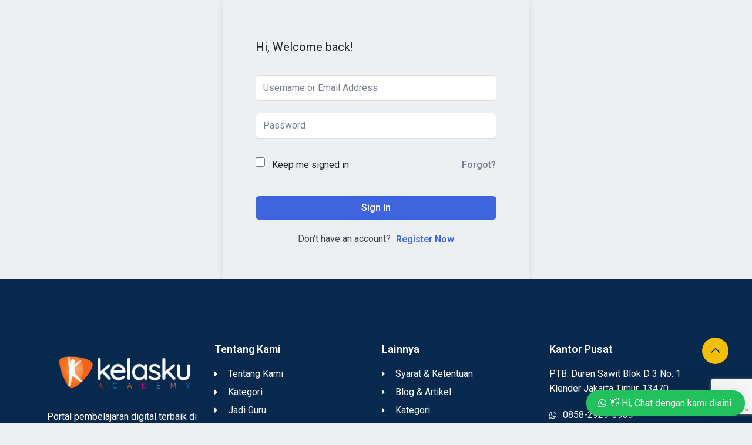

--- FILE ---
content_type: text/html; charset=UTF-8
request_url: https://kelasku.academy/courses/sample-course/materi/draft-lesson-22/
body_size: 51848
content:
<!DOCTYPE html>
<html lang="id" prefix="og: https://ogp.me/ns#" class="no-js no-svg">
<head>
  <meta charset="UTF-8">
  <meta name="viewport" content="width=device-width, initial-scale=1">
  <link rel="profile" href="//gmpg.org/xfn/11">
  <link rel="pingback" href="https://kelasku.academy/xmlrpc.php">

  <script>(function(html){html.className = html.className.replace(/\bno-js\b/,'js')})(document.documentElement);</script>
	<style>img:is([sizes="auto" i], [sizes^="auto," i]) { contain-intrinsic-size: 3000px 1500px }</style>
	
<!-- Optimasi Mesin Pencari oleh Rank Math Pro - https://s.rankmath.com/home -->
<title>Draft Lesson - Kelasku</title>
<meta name="robots" content="follow, index, max-snippet:-1, max-video-preview:-1, max-image-preview:large"/>
<link rel="canonical" href="https://kelasku.academy/courses/sample-course/materi/draft-lesson-22/" />
<meta property="og:locale" content="id_ID" />
<meta property="og:type" content="article" />
<meta property="og:title" content="Draft Lesson - Kelasku" />
<meta property="og:url" content="https://kelasku.academy/courses/sample-course/materi/draft-lesson-22/" />
<meta property="og:site_name" content="Kelasku" />
<meta name="twitter:card" content="summary_large_image" />
<meta name="twitter:title" content="Draft Lesson - Kelasku" />
<!-- /Plugin WordPress Rank Math SEO -->

<link rel='dns-prefetch' href='//www.googletagmanager.com' />
<link rel='dns-prefetch' href='//fonts.googleapis.com' />
<link rel='dns-prefetch' href='//use.fontawesome.com' />
<link href='https://fonts.gstatic.com' crossorigin rel='preconnect' />
<link rel="alternate" type="application/rss+xml" title="Kelasku &raquo; Feed" href="https://kelasku.academy/feed/" />
<link rel="alternate" type="application/rss+xml" title="Kelasku &raquo; Umpan Komentar" href="https://kelasku.academy/comments/feed/" />
<link rel="alternate" type="text/calendar" title="Kelasku &raquo; iCal Feed" href="https://kelasku.academy/events/?ical=1" />
<script type="text/javascript">
/* <![CDATA[ */
window._wpemojiSettings = {"baseUrl":"https:\/\/s.w.org\/images\/core\/emoji\/16.0.1\/72x72\/","ext":".png","svgUrl":"https:\/\/s.w.org\/images\/core\/emoji\/16.0.1\/svg\/","svgExt":".svg","source":{"concatemoji":"https:\/\/kelasku.academy\/wp-includes\/js\/wp-emoji-release.min.js?ver=6.8.3"}};
/*! This file is auto-generated */
!function(s,n){var o,i,e;function c(e){try{var t={supportTests:e,timestamp:(new Date).valueOf()};sessionStorage.setItem(o,JSON.stringify(t))}catch(e){}}function p(e,t,n){e.clearRect(0,0,e.canvas.width,e.canvas.height),e.fillText(t,0,0);var t=new Uint32Array(e.getImageData(0,0,e.canvas.width,e.canvas.height).data),a=(e.clearRect(0,0,e.canvas.width,e.canvas.height),e.fillText(n,0,0),new Uint32Array(e.getImageData(0,0,e.canvas.width,e.canvas.height).data));return t.every(function(e,t){return e===a[t]})}function u(e,t){e.clearRect(0,0,e.canvas.width,e.canvas.height),e.fillText(t,0,0);for(var n=e.getImageData(16,16,1,1),a=0;a<n.data.length;a++)if(0!==n.data[a])return!1;return!0}function f(e,t,n,a){switch(t){case"flag":return n(e,"\ud83c\udff3\ufe0f\u200d\u26a7\ufe0f","\ud83c\udff3\ufe0f\u200b\u26a7\ufe0f")?!1:!n(e,"\ud83c\udde8\ud83c\uddf6","\ud83c\udde8\u200b\ud83c\uddf6")&&!n(e,"\ud83c\udff4\udb40\udc67\udb40\udc62\udb40\udc65\udb40\udc6e\udb40\udc67\udb40\udc7f","\ud83c\udff4\u200b\udb40\udc67\u200b\udb40\udc62\u200b\udb40\udc65\u200b\udb40\udc6e\u200b\udb40\udc67\u200b\udb40\udc7f");case"emoji":return!a(e,"\ud83e\udedf")}return!1}function g(e,t,n,a){var r="undefined"!=typeof WorkerGlobalScope&&self instanceof WorkerGlobalScope?new OffscreenCanvas(300,150):s.createElement("canvas"),o=r.getContext("2d",{willReadFrequently:!0}),i=(o.textBaseline="top",o.font="600 32px Arial",{});return e.forEach(function(e){i[e]=t(o,e,n,a)}),i}function t(e){var t=s.createElement("script");t.src=e,t.defer=!0,s.head.appendChild(t)}"undefined"!=typeof Promise&&(o="wpEmojiSettingsSupports",i=["flag","emoji"],n.supports={everything:!0,everythingExceptFlag:!0},e=new Promise(function(e){s.addEventListener("DOMContentLoaded",e,{once:!0})}),new Promise(function(t){var n=function(){try{var e=JSON.parse(sessionStorage.getItem(o));if("object"==typeof e&&"number"==typeof e.timestamp&&(new Date).valueOf()<e.timestamp+604800&&"object"==typeof e.supportTests)return e.supportTests}catch(e){}return null}();if(!n){if("undefined"!=typeof Worker&&"undefined"!=typeof OffscreenCanvas&&"undefined"!=typeof URL&&URL.createObjectURL&&"undefined"!=typeof Blob)try{var e="postMessage("+g.toString()+"("+[JSON.stringify(i),f.toString(),p.toString(),u.toString()].join(",")+"));",a=new Blob([e],{type:"text/javascript"}),r=new Worker(URL.createObjectURL(a),{name:"wpTestEmojiSupports"});return void(r.onmessage=function(e){c(n=e.data),r.terminate(),t(n)})}catch(e){}c(n=g(i,f,p,u))}t(n)}).then(function(e){for(var t in e)n.supports[t]=e[t],n.supports.everything=n.supports.everything&&n.supports[t],"flag"!==t&&(n.supports.everythingExceptFlag=n.supports.everythingExceptFlag&&n.supports[t]);n.supports.everythingExceptFlag=n.supports.everythingExceptFlag&&!n.supports.flag,n.DOMReady=!1,n.readyCallback=function(){n.DOMReady=!0}}).then(function(){return e}).then(function(){var e;n.supports.everything||(n.readyCallback(),(e=n.source||{}).concatemoji?t(e.concatemoji):e.wpemoji&&e.twemoji&&(t(e.twemoji),t(e.wpemoji)))}))}((window,document),window._wpemojiSettings);
/* ]]> */
</script>
<link rel='stylesheet' id='bdt-uikit-css' href='https://kelasku.academy/wp-content/plugins/bdthemes-element-pack/assets/css/bdt-uikit.css?ver=3.15.1' type='text/css' media='all' />
<link rel='stylesheet' id='ep-helper-css' href='https://kelasku.academy/wp-content/plugins/bdthemes-element-pack/assets/css/ep-helper.css?ver=6.5.0' type='text/css' media='all' />
<style id='wp-emoji-styles-inline-css' type='text/css'>

	img.wp-smiley, img.emoji {
		display: inline !important;
		border: none !important;
		box-shadow: none !important;
		height: 1em !important;
		width: 1em !important;
		margin: 0 0.07em !important;
		vertical-align: -0.1em !important;
		background: none !important;
		padding: 0 !important;
	}
</style>
<link rel='stylesheet' id='wp-block-library-css' href='https://kelasku.academy/wp-includes/css/dist/block-library/style.min.css?ver=6.8.3' type='text/css' media='all' />
<style id='wp-block-library-theme-inline-css' type='text/css'>
.wp-block-audio :where(figcaption){color:#555;font-size:13px;text-align:center}.is-dark-theme .wp-block-audio :where(figcaption){color:#ffffffa6}.wp-block-audio{margin:0 0 1em}.wp-block-code{border:1px solid #ccc;border-radius:4px;font-family:Menlo,Consolas,monaco,monospace;padding:.8em 1em}.wp-block-embed :where(figcaption){color:#555;font-size:13px;text-align:center}.is-dark-theme .wp-block-embed :where(figcaption){color:#ffffffa6}.wp-block-embed{margin:0 0 1em}.blocks-gallery-caption{color:#555;font-size:13px;text-align:center}.is-dark-theme .blocks-gallery-caption{color:#ffffffa6}:root :where(.wp-block-image figcaption){color:#555;font-size:13px;text-align:center}.is-dark-theme :root :where(.wp-block-image figcaption){color:#ffffffa6}.wp-block-image{margin:0 0 1em}.wp-block-pullquote{border-bottom:4px solid;border-top:4px solid;color:currentColor;margin-bottom:1.75em}.wp-block-pullquote cite,.wp-block-pullquote footer,.wp-block-pullquote__citation{color:currentColor;font-size:.8125em;font-style:normal;text-transform:uppercase}.wp-block-quote{border-left:.25em solid;margin:0 0 1.75em;padding-left:1em}.wp-block-quote cite,.wp-block-quote footer{color:currentColor;font-size:.8125em;font-style:normal;position:relative}.wp-block-quote:where(.has-text-align-right){border-left:none;border-right:.25em solid;padding-left:0;padding-right:1em}.wp-block-quote:where(.has-text-align-center){border:none;padding-left:0}.wp-block-quote.is-large,.wp-block-quote.is-style-large,.wp-block-quote:where(.is-style-plain){border:none}.wp-block-search .wp-block-search__label{font-weight:700}.wp-block-search__button{border:1px solid #ccc;padding:.375em .625em}:where(.wp-block-group.has-background){padding:1.25em 2.375em}.wp-block-separator.has-css-opacity{opacity:.4}.wp-block-separator{border:none;border-bottom:2px solid;margin-left:auto;margin-right:auto}.wp-block-separator.has-alpha-channel-opacity{opacity:1}.wp-block-separator:not(.is-style-wide):not(.is-style-dots){width:100px}.wp-block-separator.has-background:not(.is-style-dots){border-bottom:none;height:1px}.wp-block-separator.has-background:not(.is-style-wide):not(.is-style-dots){height:2px}.wp-block-table{margin:0 0 1em}.wp-block-table td,.wp-block-table th{word-break:normal}.wp-block-table :where(figcaption){color:#555;font-size:13px;text-align:center}.is-dark-theme .wp-block-table :where(figcaption){color:#ffffffa6}.wp-block-video :where(figcaption){color:#555;font-size:13px;text-align:center}.is-dark-theme .wp-block-video :where(figcaption){color:#ffffffa6}.wp-block-video{margin:0 0 1em}:root :where(.wp-block-template-part.has-background){margin-bottom:0;margin-top:0;padding:1.25em 2.375em}
</style>
<style id='classic-theme-styles-inline-css' type='text/css'>
/*! This file is auto-generated */
.wp-block-button__link{color:#fff;background-color:#32373c;border-radius:9999px;box-shadow:none;text-decoration:none;padding:calc(.667em + 2px) calc(1.333em + 2px);font-size:1.125em}.wp-block-file__button{background:#32373c;color:#fff;text-decoration:none}
</style>
<link rel='stylesheet' id='wc-blocks-vendors-style-css' href='https://kelasku.academy/wp-content/plugins/woocommerce/packages/woocommerce-blocks/build/wc-blocks-vendors-style.css?ver=7.8.3' type='text/css' media='all' />
<link rel='stylesheet' id='wc-blocks-style-css' href='https://kelasku.academy/wp-content/plugins/woocommerce/packages/woocommerce-blocks/build/wc-blocks-style.css?ver=7.8.3' type='text/css' media='all' />
<style id='global-styles-inline-css' type='text/css'>
:root{--wp--preset--aspect-ratio--square: 1;--wp--preset--aspect-ratio--4-3: 4/3;--wp--preset--aspect-ratio--3-4: 3/4;--wp--preset--aspect-ratio--3-2: 3/2;--wp--preset--aspect-ratio--2-3: 2/3;--wp--preset--aspect-ratio--16-9: 16/9;--wp--preset--aspect-ratio--9-16: 9/16;--wp--preset--color--black: #000000;--wp--preset--color--cyan-bluish-gray: #abb8c3;--wp--preset--color--white: #ffffff;--wp--preset--color--pale-pink: #f78da7;--wp--preset--color--vivid-red: #cf2e2e;--wp--preset--color--luminous-vivid-orange: #ff6900;--wp--preset--color--luminous-vivid-amber: #fcb900;--wp--preset--color--light-green-cyan: #7bdcb5;--wp--preset--color--vivid-green-cyan: #00d084;--wp--preset--color--pale-cyan-blue: #8ed1fc;--wp--preset--color--vivid-cyan-blue: #0693e3;--wp--preset--color--vivid-purple: #9b51e0;--wp--preset--gradient--vivid-cyan-blue-to-vivid-purple: linear-gradient(135deg,rgba(6,147,227,1) 0%,rgb(155,81,224) 100%);--wp--preset--gradient--light-green-cyan-to-vivid-green-cyan: linear-gradient(135deg,rgb(122,220,180) 0%,rgb(0,208,130) 100%);--wp--preset--gradient--luminous-vivid-amber-to-luminous-vivid-orange: linear-gradient(135deg,rgba(252,185,0,1) 0%,rgba(255,105,0,1) 100%);--wp--preset--gradient--luminous-vivid-orange-to-vivid-red: linear-gradient(135deg,rgba(255,105,0,1) 0%,rgb(207,46,46) 100%);--wp--preset--gradient--very-light-gray-to-cyan-bluish-gray: linear-gradient(135deg,rgb(238,238,238) 0%,rgb(169,184,195) 100%);--wp--preset--gradient--cool-to-warm-spectrum: linear-gradient(135deg,rgb(74,234,220) 0%,rgb(151,120,209) 20%,rgb(207,42,186) 40%,rgb(238,44,130) 60%,rgb(251,105,98) 80%,rgb(254,248,76) 100%);--wp--preset--gradient--blush-light-purple: linear-gradient(135deg,rgb(255,206,236) 0%,rgb(152,150,240) 100%);--wp--preset--gradient--blush-bordeaux: linear-gradient(135deg,rgb(254,205,165) 0%,rgb(254,45,45) 50%,rgb(107,0,62) 100%);--wp--preset--gradient--luminous-dusk: linear-gradient(135deg,rgb(255,203,112) 0%,rgb(199,81,192) 50%,rgb(65,88,208) 100%);--wp--preset--gradient--pale-ocean: linear-gradient(135deg,rgb(255,245,203) 0%,rgb(182,227,212) 50%,rgb(51,167,181) 100%);--wp--preset--gradient--electric-grass: linear-gradient(135deg,rgb(202,248,128) 0%,rgb(113,206,126) 100%);--wp--preset--gradient--midnight: linear-gradient(135deg,rgb(2,3,129) 0%,rgb(40,116,252) 100%);--wp--preset--font-size--small: 13px;--wp--preset--font-size--medium: 20px;--wp--preset--font-size--large: 36px;--wp--preset--font-size--x-large: 42px;--wp--preset--spacing--20: 0.44rem;--wp--preset--spacing--30: 0.67rem;--wp--preset--spacing--40: 1rem;--wp--preset--spacing--50: 1.5rem;--wp--preset--spacing--60: 2.25rem;--wp--preset--spacing--70: 3.38rem;--wp--preset--spacing--80: 5.06rem;--wp--preset--shadow--natural: 6px 6px 9px rgba(0, 0, 0, 0.2);--wp--preset--shadow--deep: 12px 12px 50px rgba(0, 0, 0, 0.4);--wp--preset--shadow--sharp: 6px 6px 0px rgba(0, 0, 0, 0.2);--wp--preset--shadow--outlined: 6px 6px 0px -3px rgba(255, 255, 255, 1), 6px 6px rgba(0, 0, 0, 1);--wp--preset--shadow--crisp: 6px 6px 0px rgba(0, 0, 0, 1);}:where(.is-layout-flex){gap: 0.5em;}:where(.is-layout-grid){gap: 0.5em;}body .is-layout-flex{display: flex;}.is-layout-flex{flex-wrap: wrap;align-items: center;}.is-layout-flex > :is(*, div){margin: 0;}body .is-layout-grid{display: grid;}.is-layout-grid > :is(*, div){margin: 0;}:where(.wp-block-columns.is-layout-flex){gap: 2em;}:where(.wp-block-columns.is-layout-grid){gap: 2em;}:where(.wp-block-post-template.is-layout-flex){gap: 1.25em;}:where(.wp-block-post-template.is-layout-grid){gap: 1.25em;}.has-black-color{color: var(--wp--preset--color--black) !important;}.has-cyan-bluish-gray-color{color: var(--wp--preset--color--cyan-bluish-gray) !important;}.has-white-color{color: var(--wp--preset--color--white) !important;}.has-pale-pink-color{color: var(--wp--preset--color--pale-pink) !important;}.has-vivid-red-color{color: var(--wp--preset--color--vivid-red) !important;}.has-luminous-vivid-orange-color{color: var(--wp--preset--color--luminous-vivid-orange) !important;}.has-luminous-vivid-amber-color{color: var(--wp--preset--color--luminous-vivid-amber) !important;}.has-light-green-cyan-color{color: var(--wp--preset--color--light-green-cyan) !important;}.has-vivid-green-cyan-color{color: var(--wp--preset--color--vivid-green-cyan) !important;}.has-pale-cyan-blue-color{color: var(--wp--preset--color--pale-cyan-blue) !important;}.has-vivid-cyan-blue-color{color: var(--wp--preset--color--vivid-cyan-blue) !important;}.has-vivid-purple-color{color: var(--wp--preset--color--vivid-purple) !important;}.has-black-background-color{background-color: var(--wp--preset--color--black) !important;}.has-cyan-bluish-gray-background-color{background-color: var(--wp--preset--color--cyan-bluish-gray) !important;}.has-white-background-color{background-color: var(--wp--preset--color--white) !important;}.has-pale-pink-background-color{background-color: var(--wp--preset--color--pale-pink) !important;}.has-vivid-red-background-color{background-color: var(--wp--preset--color--vivid-red) !important;}.has-luminous-vivid-orange-background-color{background-color: var(--wp--preset--color--luminous-vivid-orange) !important;}.has-luminous-vivid-amber-background-color{background-color: var(--wp--preset--color--luminous-vivid-amber) !important;}.has-light-green-cyan-background-color{background-color: var(--wp--preset--color--light-green-cyan) !important;}.has-vivid-green-cyan-background-color{background-color: var(--wp--preset--color--vivid-green-cyan) !important;}.has-pale-cyan-blue-background-color{background-color: var(--wp--preset--color--pale-cyan-blue) !important;}.has-vivid-cyan-blue-background-color{background-color: var(--wp--preset--color--vivid-cyan-blue) !important;}.has-vivid-purple-background-color{background-color: var(--wp--preset--color--vivid-purple) !important;}.has-black-border-color{border-color: var(--wp--preset--color--black) !important;}.has-cyan-bluish-gray-border-color{border-color: var(--wp--preset--color--cyan-bluish-gray) !important;}.has-white-border-color{border-color: var(--wp--preset--color--white) !important;}.has-pale-pink-border-color{border-color: var(--wp--preset--color--pale-pink) !important;}.has-vivid-red-border-color{border-color: var(--wp--preset--color--vivid-red) !important;}.has-luminous-vivid-orange-border-color{border-color: var(--wp--preset--color--luminous-vivid-orange) !important;}.has-luminous-vivid-amber-border-color{border-color: var(--wp--preset--color--luminous-vivid-amber) !important;}.has-light-green-cyan-border-color{border-color: var(--wp--preset--color--light-green-cyan) !important;}.has-vivid-green-cyan-border-color{border-color: var(--wp--preset--color--vivid-green-cyan) !important;}.has-pale-cyan-blue-border-color{border-color: var(--wp--preset--color--pale-cyan-blue) !important;}.has-vivid-cyan-blue-border-color{border-color: var(--wp--preset--color--vivid-cyan-blue) !important;}.has-vivid-purple-border-color{border-color: var(--wp--preset--color--vivid-purple) !important;}.has-vivid-cyan-blue-to-vivid-purple-gradient-background{background: var(--wp--preset--gradient--vivid-cyan-blue-to-vivid-purple) !important;}.has-light-green-cyan-to-vivid-green-cyan-gradient-background{background: var(--wp--preset--gradient--light-green-cyan-to-vivid-green-cyan) !important;}.has-luminous-vivid-amber-to-luminous-vivid-orange-gradient-background{background: var(--wp--preset--gradient--luminous-vivid-amber-to-luminous-vivid-orange) !important;}.has-luminous-vivid-orange-to-vivid-red-gradient-background{background: var(--wp--preset--gradient--luminous-vivid-orange-to-vivid-red) !important;}.has-very-light-gray-to-cyan-bluish-gray-gradient-background{background: var(--wp--preset--gradient--very-light-gray-to-cyan-bluish-gray) !important;}.has-cool-to-warm-spectrum-gradient-background{background: var(--wp--preset--gradient--cool-to-warm-spectrum) !important;}.has-blush-light-purple-gradient-background{background: var(--wp--preset--gradient--blush-light-purple) !important;}.has-blush-bordeaux-gradient-background{background: var(--wp--preset--gradient--blush-bordeaux) !important;}.has-luminous-dusk-gradient-background{background: var(--wp--preset--gradient--luminous-dusk) !important;}.has-pale-ocean-gradient-background{background: var(--wp--preset--gradient--pale-ocean) !important;}.has-electric-grass-gradient-background{background: var(--wp--preset--gradient--electric-grass) !important;}.has-midnight-gradient-background{background: var(--wp--preset--gradient--midnight) !important;}.has-small-font-size{font-size: var(--wp--preset--font-size--small) !important;}.has-medium-font-size{font-size: var(--wp--preset--font-size--medium) !important;}.has-large-font-size{font-size: var(--wp--preset--font-size--large) !important;}.has-x-large-font-size{font-size: var(--wp--preset--font-size--x-large) !important;}
:where(.wp-block-post-template.is-layout-flex){gap: 1.25em;}:where(.wp-block-post-template.is-layout-grid){gap: 1.25em;}
:where(.wp-block-columns.is-layout-flex){gap: 2em;}:where(.wp-block-columns.is-layout-grid){gap: 2em;}
:root :where(.wp-block-pullquote){font-size: 1.5em;line-height: 1.6;}
</style>
<link rel='stylesheet' id='contact-form-7-css' href='https://kelasku.academy/wp-content/plugins/contact-form-7/includes/css/styles.css?ver=5.6.1' type='text/css' media='all' />
<link rel='stylesheet' id='rtec_styles-css' href='https://kelasku.academy/wp-content/plugins/registrations-for-the-events-calendar/css/rtec-styles.css?ver=2.8' type='text/css' media='all' />
<link rel='stylesheet' id='tutor-codesample-css' href='https://kelasku.academy/wp-content/plugins/tutor-pro/assets/lib/codesample/prism.css?ver=2.2.1' type='text/css' media='all' />
<link rel='stylesheet' id='tutor-icon-css' href='https://kelasku.academy/wp-content/plugins/tutor/assets/css/tutor-icon.min.css?ver=2.2.1' type='text/css' media='all' />
<link rel='stylesheet' id='tutor-css' href='https://kelasku.academy/wp-content/plugins/tutor/assets/css/tutor.min.css?ver=2.2.1' type='text/css' media='all' />
<link rel='stylesheet' id='buttons-css' href='https://kelasku.academy/wp-includes/css/buttons.min.css?ver=6.8.3' type='text/css' media='all' />
<link rel='stylesheet' id='dashicons-css' href='https://kelasku.academy/wp-includes/css/dashicons.min.css?ver=6.8.3' type='text/css' media='all' />
<link rel='stylesheet' id='editor-buttons-css' href='https://kelasku.academy/wp-includes/css/editor.min.css?ver=6.8.3' type='text/css' media='all' />
<link rel='stylesheet' id='tutor-plyr-css' href='https://kelasku.academy/wp-content/plugins/tutor/assets/packages/plyr/plyr.css?ver=2.2.1' type='text/css' media='all' />
<link rel='stylesheet' id='tutor-frontend-css' href='https://kelasku.academy/wp-content/plugins/tutor/assets/css/tutor-front.min.css?ver=2.2.1' type='text/css' media='all' />
<style id='tutor-frontend-inline-css' type='text/css'>
.mce-notification.mce-notification-error{display: none !important;}
:root{--tutor-color-primary:#3e64de;--tutor-color-primary-rgb:62, 100, 222;--tutor-color-primary-hover:#395bca;--tutor-color-primary-hover-rgb:57, 91, 202;--tutor-body-color:#212327;--tutor-body-color-rgb:33, 35, 39;--tutor-border-color:#cdcfd5;--tutor-border-color-rgb:205, 207, 213;--tutor-color-gray:#e3e5eb;--tutor-color-gray-rgb:227, 229, 235;}
</style>
<link rel='stylesheet' id='woocommerce-layout-css' href='https://kelasku.academy/wp-content/plugins/woocommerce/assets/css/woocommerce-layout.css?ver=6.7.0' type='text/css' media='all' />
<link rel='stylesheet' id='woocommerce-smallscreen-css' href='https://kelasku.academy/wp-content/plugins/woocommerce/assets/css/woocommerce-smallscreen.css?ver=6.7.0' type='text/css' media='only screen and (max-width: 768px)' />
<style id='woocommerce-inline-inline-css' type='text/css'>
.woocommerce form .form-row .required { visibility: visible; }
</style>
<link rel='stylesheet' id='affwp-forms-css' href='https://kelasku.academy/wp-content/plugins/affiliate-wp/assets/css/forms.min.css?ver=2.24.4' type='text/css' media='all' />
<link rel='stylesheet' id='woo-checkout-for-digital-goods-css' href='https://kelasku.academy/wp-content/plugins/woo-checkout-for-digital-goods/public/css/woo-checkout-for-digital-goods-public.css?ver=3.6.4' type='text/css' media='all' />
<link rel='stylesheet' id='edubin-style-css' href='https://kelasku.academy/wp-content/themes/edubin/style.css?ver=6.8.3' type='text/css' media='all' />
<link rel='stylesheet' id='edubin-block-style-css' href='https://kelasku.academy/wp-content/themes/edubin/assets/css/blocks.css?ver=8.12.14' type='text/css' media='all' />
<link rel='stylesheet' id='bootstrap-css' href='https://kelasku.academy/wp-content/plugins/edubin-core/assets/css/bootstrap.min.css?ver=8.12.14' type='text/css' media='all' />
<link rel='stylesheet' id='fontawesome-css' href='https://kelasku.academy/wp-content/themes/edubin/assets/css/fontawesome.min.css?ver=6.8.3' type='text/css' media='all' />
<link rel='stylesheet' id='edubin-flaticon-css' href='https://kelasku.academy/wp-content/themes/edubin/assets/fonts/flaticon.css?ver=6.8.3' type='text/css' media='all' />
<link rel='stylesheet' id='owl-carousel-css' href='https://kelasku.academy/wp-content/themes/edubin/assets/css/owl.carousel.min.css?ver=6.8.3' type='text/css' media='all' />
<link rel='stylesheet' id='animate-css' href='https://kelasku.academy/wp-content/plugins/edubin-core/assets/css/animate.css?ver=8.12.14' type='text/css' media='all' />
<link rel='stylesheet' id='edubin-tutor-css' href='https://kelasku.academy/wp-content/themes/edubin/assets/css/tutor.css?ver=8.12.14' type='text/css' media='all' />
<link rel='stylesheet' id='edubin-events-css' href='https://kelasku.academy/wp-content/themes/edubin/assets/css/events.css?ver=8.12.14' type='text/css' media='all' />
<link rel='stylesheet' id='edubin-wpcf7-css' href='https://kelasku.academy/wp-content/themes/edubin/assets/css/wpcf7.css?ver=8.12.14' type='text/css' media='all' />
<link rel='stylesheet' id='edubin-woocommerce-css' href='https://kelasku.academy/wp-content/themes/edubin/assets/css/wc.css?ver=8.12.14' type='text/css' media='all' />
<link rel='stylesheet' id='edubin-core-css' href='https://kelasku.academy/wp-content/themes/edubin/assets/css/edubin-core.css?ver=8.12.14' type='text/css' media='all' />
<link rel='stylesheet' id='edubin-theme-css' href='https://kelasku.academy/wp-content/themes/edubin/assets/css/style.css?ver=8.12.14' type='text/css' media='all' />
<link rel='stylesheet' id='edubin-fonts-css' href='https://fonts.googleapis.com/css?family=Roboto%3A%2Cnormal%7CMontserrat%3A%2C700%7CRoboto%3A%2C600%7CRoboto%3A%2C500&#038;subset=latin&#038;display=fallback' type='text/css' media='all' />
<link rel='stylesheet' id='mycred-front-css' href='https://kelasku.academy/wp-content/plugins/mycred/assets/css/mycred-front.css?ver=2.6.5' type='text/css' media='all' />
<link rel='stylesheet' id='mycred-social-share-icons-css' href='https://kelasku.academy/wp-content/plugins/mycred/assets/css/mycred-social-icons.css?ver=2.6.5' type='text/css' media='all' />
<link rel='stylesheet' id='mycred-social-share-style-css' href='https://kelasku.academy/wp-content/plugins/mycred/assets/css/mycred-social-share.css?ver=2.6.5' type='text/css' media='all' />
<link rel='stylesheet' id='font-awesome-official-css' href='https://use.fontawesome.com/releases/v6.5.2/css/all.css' type='text/css' media='all' integrity="sha384-PPIZEGYM1v8zp5Py7UjFb79S58UeqCL9pYVnVPURKEqvioPROaVAJKKLzvH2rDnI" crossorigin="anonymous" />
<link rel='stylesheet' id='slick-css-css' href='https://kelasku.academy/wp-content/plugins/tutor-lms-elementor-addons/assets/css/slick.min.css?ver=2.0.8' type='text/css' media='all' />
<link rel='stylesheet' id='slick-theme-css-css' href='https://kelasku.academy/wp-content/plugins/tutor-lms-elementor-addons/assets/css/slick-theme.css?ver=2.0.8' type='text/css' media='all' />
<link rel='stylesheet' id='tutor-elementor-css-css' href='https://kelasku.academy/wp-content/plugins/tutor-lms-elementor-addons/assets/css/tutor-elementor.min.css?ver=2.0.8' type='text/css' media='all' />
<link rel='stylesheet' id='wws-public-style-css' href='https://kelasku.academy/wp-content/plugins/wordpress-whatsapp-support/assets/css/wws-public-style.css?ver=2.3.3' type='text/css' media='all' />
<style id='wws-public-style-inline-css' type='text/css'>
.wws--bg-color {
			background-color: #22c15e;
		}.wws--text-color {
				color: #ffffff;
		}.wws-popup__open-btn {
				padding: 8px 20px;
				border-radius: 20px;
				display: inline-block;
				margin-top: 15px;
				cursor: pointer;
			}.wws-popup-container--position {
					right: 12px;
					bottom: 12px;
				}
				.wws-popup__open-btn { float: right; }
				.wws-gradient--position {
				  bottom: 0;
				  right: 0;
				  background: radial-gradient(ellipse at bottom right, rgba(29, 39, 54, 0.2) 0, rgba(29, 39, 54, 0) 72%);
				}@media( max-width: 720px ) {
				.wws-popup__open-btn {
					padding: 0 !important;
					width: 60px !important;
					height: 60px !important;
					border-radius: 50% !important;
					display: flex !important;
					justify-content: center !important;
					align-items: center !important;
					font-size: 30px !important;
				}
				.wws-popup__open-btn > svg {
					padding-right: 0;
					width: 30px;
					height: 30px;
				}
				.wws-popup__open-btn span { display: none; }
			}
</style>
<link rel='stylesheet' id='wws-public-template-css' href='https://kelasku.academy/wp-content/plugins/wordpress-whatsapp-support/assets/css/wws-public-template-8.css?ver=2.3.3' type='text/css' media='all' />
<link rel='stylesheet' id='font-awesome-official-v4shim-css' href='https://use.fontawesome.com/releases/v6.5.2/css/v4-shims.css' type='text/css' media='all' integrity="sha384-XyvK/kKwgVW+fuRkusfLgfhAMuaxLPSOY8W7wj8tUkf0Nr2WGHniPmpdu+cmPS5n" crossorigin="anonymous" />
<script type="text/javascript" src="https://kelasku.academy/wp-content/plugins/duitku-social-payment-gateway/includes/assets/js/duitku_dom_manipulate.js?ver=6.8.3" id="duitku-dom-manipulate-js-js"></script>
<script type="text/javascript" src="https://kelasku.academy/wp-includes/js/jquery/jquery.min.js?ver=3.7.1" id="jquery-core-js"></script>
<script type="text/javascript" src="https://kelasku.academy/wp-includes/js/jquery/jquery-migrate.min.js?ver=3.4.1" id="jquery-migrate-js"></script>
<script type="text/javascript" id="utils-js-extra">
/* <![CDATA[ */
var userSettings = {"url":"\/","uid":"0","time":"1762363652","secure":"1"};
/* ]]> */
</script>
<script type="text/javascript" src="https://kelasku.academy/wp-includes/js/utils.min.js?ver=6.8.3" id="utils-js"></script>
<script type="text/javascript" id="jquery-cookie-js-extra">
/* <![CDATA[ */
var affwp_scripts = {"ajaxurl":"https:\/\/kelasku.academy\/wp-admin\/admin-ajax.php"};
/* ]]> */
</script>
<script type="text/javascript" src="https://kelasku.academy/wp-content/plugins/woocommerce/assets/js/jquery-cookie/jquery.cookie.min.js?ver=1.4.1-wc.6.7.0" id="jquery-cookie-js"></script>
<script type="text/javascript" id="affwp-tracking-js-extra">
/* <![CDATA[ */
var affwp_debug_vars = {"integrations":[],"version":"2.24.4","currency":"USD","ref_cookie":"affwp_ref","visit_cookie":"affwp_ref_visit_id","campaign_cookie":"affwp_campaign"};
/* ]]> */
</script>
<script type="text/javascript" src="https://kelasku.academy/wp-content/plugins/affiliate-wp/assets/js/tracking.min.js?ver=2.24.4" id="affwp-tracking-js"></script>
<script type="text/javascript" src="https://kelasku.academy/wp-content/plugins/woo-checkout-for-digital-goods/public/js/woo-checkout-for-digital-goods-public.js?ver=3.6.4" id="woo-checkout-for-digital-goods-js"></script>
<script type="text/javascript" src="https://kelasku.academy/wp-content/plugins/mycred/addons/badges/assets/js/front.js?ver=1.3" id="mycred-badge-front-js"></script>

<!-- Potongan tag Google (gtag.js) ditambahkan oleh Site Kit -->
<!-- Snippet Google Analytics telah ditambahkan oleh Site Kit -->
<script type="text/javascript" src="https://www.googletagmanager.com/gtag/js?id=G-P3XDKMCY8F" id="google_gtagjs-js" async></script>
<script type="text/javascript" id="google_gtagjs-js-after">
/* <![CDATA[ */
window.dataLayer = window.dataLayer || [];function gtag(){dataLayer.push(arguments);}
gtag("set","linker",{"domains":["kelasku.academy"]});
gtag("js", new Date());
gtag("set", "developer_id.dZTNiMT", true);
gtag("config", "G-P3XDKMCY8F");
/* ]]> */
</script>
<script type="text/javascript" src="https://kelasku.academy/wp-content/plugins/tutor-lms-elementor-addons/assets/js/slick.min.js?ver=2.0.8" id="etlms-slick-library-js"></script>
<script type="text/javascript" id="tutor-elementor-js-js-before">
/* <![CDATA[ */
const etlmsUtility = {"is_editor_mode":false}
/* ]]> */
</script>
<script type="text/javascript" src="https://kelasku.academy/wp-content/plugins/tutor-lms-elementor-addons/assets/js/tutor-elementor.js?ver=2.0.8" id="tutor-elementor-js-js"></script>
<link rel="https://api.w.org/" href="https://kelasku.academy/wp-json/" /><link rel="EditURI" type="application/rsd+xml" title="RSD" href="https://kelasku.academy/xmlrpc.php?rsd" />
<meta name="generator" content="WordPress 6.8.3" />
<meta name="generator" content="TutorLMS 2.2.1" />
<link rel='shortlink' href='https://kelasku.academy/?p=2097' />
<link rel="alternate" title="oEmbed (JSON)" type="application/json+oembed" href="https://kelasku.academy/wp-json/oembed/1.0/embed?url=https%3A%2F%2Fkelasku.academy%2Fcourses%2Fsample-course%2Fmateri%2Fdraft-lesson-22%2F" />
<link rel="alternate" title="oEmbed (XML)" type="text/xml+oembed" href="https://kelasku.academy/wp-json/oembed/1.0/embed?url=https%3A%2F%2Fkelasku.academy%2Fcourses%2Fsample-course%2Fmateri%2Fdraft-lesson-22%2F&#038;format=xml" />
<meta name="generator" content="Site Kit by Google 1.165.0" />		<script type="text/javascript">
		var AFFWP = AFFWP || {};
		AFFWP.referral_var = 'ref';
		AFFWP.expiration = 1;
		AFFWP.debug = 0;


		AFFWP.referral_credit_last = 0;
		</script>
<meta name="tec-api-version" content="v1"><meta name="tec-api-origin" content="https://kelasku.academy"><link rel="alternate" href="https://kelasku.academy/wp-json/tribe/events/v1/" />			<script>
				jQuery(window).on('elementor/frontend/init', function () { //wait for elementor to load
					elementorFrontend.on('components:init', function () { //wait for elementor pro to load
						setTimeout(() => {
							elementorProFrontend.modules.popup.showPopup({id: 0 });
						}, 500); // Delay half a second. Elementor document doesn't fully load sometimes.
					});
				});
			</script>
			<style type="text/css">h1, h2, h3, h4, h5, h6, .widget .widget-title, .learnpress .lp-single-course .widget-title, .tribe-common--breakpoint-medium.tribe-common .tribe-common-h6--min-medium { font-family: 'Montserrat',sans-serif; font-weight: 700;}body p,
button,
.tutor-lead-info-btn-group a.tutor-button,
.tutor-lead-info-btn-group .tutor-course-complete-form-wrap button,
.tutor-lead-info-btn-group .tutor-button.tutor-success,
.tutor-course-enrolled-review-wrap .write-course-review-link-btn,
.tutor-login-form-wrap input[type='submit'],
a.tutor-profile-photo-upload-btn,
.tutor-course-loop-meta>div span,
.tutor-course-filter-wrap,
.tutor-loop-rating-wrap,
.tutor-loop-course-footer,
.tutor-loop-author,
.tutor-price-preview-box,
.tutor-container,
.breadcrumbs,
.widget-area,
.entry-content ul,
.nav-links,
select,
option,
.header-top,
.site-footer .edubin-quickinfo,
button.tutor-profile-photo-upload-btn,
.woocommerce .woocommerce-error .button,
.woocommerce .woocommerce-info .button,
.woocommerce .woocommerce-message .button,
.woocommerce div.product form.cart .button,
.woocommerce ul.products li.product a,
a.button.wc-backward,
.woocommerce-cart .wc-proceed-to-checkout,
div.wpforms-container-full .wpforms-form input[type=submit],
div.wpforms-container-full .wpforms-form button[type=submit],
div.wpforms-container-full .wpforms-form .wpforms-page-button,
.edubin-main-btn,
.edubin-main-btn a,
.single_add_to_cart_button,
a.tutor-button,
.tutor-button,
a.tutor-btn,
.tutor-btn,
.tribe-common .tribe-common-c-btn,
.tribe-common a.tribe-common-c-btn,
#rtec .rtec-register-button,
#rtec input[type='submit'],
.learnpress.course-item-popup #course-item-content-header .form-button.lp-button-back button { font-family: 'Roboto',sans-serif; font-weight: normal;}.main-navigation a { font-family: 'Roboto',sans-serif; font-weight: 600;}.main-navigation ul ul a { font-family: 'Roboto',sans-serif; font-weight: 500;}</style>
      <style type="text/css">
      :root {
                                       
                         
                        
      }
    
            
    
    
    

    
    

    
        @media (max-width: 767.98px) {
                .header-left {
                  display: block;
                  float: none;
                  text-align: center;
                }

                            .header-top .contact-info .email{
                  display: none;
                }
            
                             .header-top .contact-info .phone{
                  display: none;
                }
                    }/* end small media query*/

          @media (max-width: 991.98px) {
          .header-top .contact-info li.massage .top-marquee {
              display: inline-block;
          }
      }
    
    

              .page.woocommerce-account.woocommerce-page .ld-profile-page .page-inner-wrap>.entry-content>.woocommerce {
            background: #fff;
            padding: 40px;
        }
      
              .site-content {
            padding: 80px 0;
        }
      
              @media screen and (max-width: 480px) {
            .site-content {
                padding: 70px 0;
            }
        }
      
      
              body{
          font-size: 16px;
        }
      
              body{
          line-height: 26px;
        }
      
              .edubin_image_preloader {
          background: url(https://kelasku.academy/wp-content/uploads/2022/08/load.gif) center no-repeat #ffffff;
        }
      
              /* Menu area top padding */
        .main-navigation ul ul a {
          width: 232px;
        }
      
              /* Top marque message are width */
        .header-top .contact-info li.massage .top-marquee {
          width: 450px;
        }
        @media (min-width: 992px) and (max-width: 1199.98px) {
          .header-top .contact-info li.massage .top-marquee {
            width: 250px;
          }
        }
      
              /* For logo only */
        body.home.title-tagline-hidden.has-header-image .custom-logo-link img,
        body.home.title-tagline-hidden.has-header-video .custom-logo-link img,
        .header-wrapper .header-menu .site-branding img,
        .site-branding img.custom-logo {
          max-width: 180px;
        }
      
      @media (max-width: 480px) {

       
      .header-sections .mobile-logo-active.edubin-mobile-logo {
        display: block;
      }
      .header-sections .edubin-mobile-logo {
        display: block;
      }
      .header-sections .edubin-mobile-logo img{
        max-width: 50px;
      }
        
            }

                 .main-navigation li.menu-item-home.current-menu-item.current-menu-parent>a{
        color: #07294d;
      }
    
        .main-navigation ul>li ul li:hover>ul {
      left: 100%;
      right: auto;
    }
  /*  Header title align*/
      .page-header{
      text-align: center;
    }
    /*  Header title height*/
    /*  Header title height small device*/
     @media (max-width: 480px) {

             }
  /* Header title font size*/
  
  /* Header title font size for mobile device */
  @media (max-width: 480px) {
      }
  
  
      
  
  
  /*Core*/
  .site-title, .site-title a{
    color: ;
  }
  h1, h2, h3, h4, h5, h6{
    color: ;
  }
  .edubin-entry-footer .cat-links, .edubin-entry-footer .tags-links{
    color: ;
  }
  .widget .widget-title{
    color: ;
  }
  button, input[type="button"], input[type="submit"]{
    border-color: ;
    background: ;
    color: ;
  }
  .learnpress .price-button button:hover,
  .learnpress .price-button input[type="button"]:hover,
  .learnpress input[type="submit"]:hover{
    background-color: ;
    border-color: ;
    color: ;
  }
  .learnpress a.checkout-form-login-toggle, .learnpress a.checkout-form-register-toggle{
    border-color: ;
    background: ;
    color: ;
  }
  button, input[type="button"],
  input[type="submit"]{
    color:;
  }
  button:hover, button:focus, input[type="button"]:hover,
  input[type="button"]:focus, input[type="submit"]:hover,
  input[type="submit"]:focus{
    background-color:;
  }
  button:hover, button:focus, input[type="button"]:hover, input[type="button"]:focus, input[type="submit"]:hover, input[type="submit"]:focus{
   color:;
 }

 .edubin-main-btn a{
   color: ;
 }
 .edubin-main-btn:hover {
  border-color:;
  background-color:;

}
.edubin-main-btn:hover a{
 color:;
}
.edubin-main-btn{
 background-color: ;
}

.colors-light .pagination .nav-links .page-numbers.current:hover{
 background: ;
}
.back-to-top{
 background: ;
}
.back-to-top{
 color: ;
}
.back-to-top > i{
  color: ;
}
.preloader .color-1{
 background-color:  !important;
}
.preloader .rubix-cube .layer{
  background-color: ;
}
.preloader{
  background-color: ;
}
#preloader_two {
  background-color: ;
}

#preloader_two .preloader_two span {
  background-color: ;
}
::-webkit-input-placeholder {
  color: ;
}
:-moz-placeholder {
  color: ;
}
::-moz-placeholder {
  color: ;
}
:-ms-input-placeholder {
  color: ;
}
.edubin-social a.edubin-social-icon{
  background: ;
  border-color: ;
}
.header-right-icon ul li a{
  color: ;
}
.lp-pmpro-membership-list .lp-price {
    color: ;
}
/*Blog*/
.post .entry-meta li{
  color: ;
}
.post .entry-title a:hover, .post .entry-title a:focus, .post .entry-title a:active{
  color: ;
}
.navigation .nav-links .nav-title:hover{
  color: ;
}
ul.entry-meta li i{
  color: ;
}
#comments .logged-in-as>a:last-child{
  color: ;
}
.edubin_recent_post .edubin_recent_post_title a:hover{
 color: ;
}


/*Sidebar*/
.widget .widget-title:before{
 background: ;
}
.edubin_recent_post .edubin_recent_post_title a{
 color: ;
}
table#wp-calendar td#today{
  background: ;
}

/*Core*/

.rubix-cube .layer{
 background-color:;
}
.page-header:before{
 background-color:;
}
.page-header .page-title{
 color:;
}
.page-header .header-breadcrumb span{
 color:;
}
.trail-items li::after{
 color:;
}
.edubin-search-box{
 background-color:70;
}
.edubin-search-box .edubin-search-form input{
 color:;
 border-color:;
}
.edubin-search-box .edubin-search-form input[type="text"]:focus{
 border-color:;
}
.edubin-search-box .edubin-search-form button{
 color:;
}
.error-404 .error-404-heading{
  color: ;
}
.error-404 a{
  color: ;
}
.error-404 a:hover{
  color: ;
}

/*blog*/

.entry-title a{
  color: ;
}
.edubin-entry-footer .cat-tags-links a:hover{
 border-color: ;
 background-color: ;
}
.comment-reply-link{
 color: ;
}
.comment-author-link{
 color: }
a.comment-reply-link:hover{
 color: ;
}
.comments-area .comment-meta b.fn{
 color: ;
}
article.post.sticky{
 border-color: ;
}
body a{
 color: ;
}
body a:hover, body a:active{
  color: }
.widget a{
 color: ;
}
input[type="text"]:focus, input[type="email"]:focus, input[type="url"]:focus, input[type="password"]:focus, input[type="search"]:focus, input[type="number"]:focus, input[type="tel"]:focus, input[type="range"]:focus, input[type="date"]:focus, input[type="month"]:focus, input[type="week"]:focus, input[type="time"]:focus, input[type="datetime"]:focus, input[type="datetime-local"]:focus, input[type="color"]:focus, textarea:focus{
  border-color: ;
}
.widget .tagcloud a:hover, .widget .tagcloud a:focus, .widget.widget_tag_cloud a:hover, .widget.widget_tag_cloud a:focus, .wp_widget_tag_cloud a:hover, .wp_widget_tag_cloud a:focus{
 background-color: ;
}
.widget .tag-cloud-link{
  color: ;
}

/*menu*/
.header-menu .mobile-menu-icon i{
  color: ;
}
.header-menu span.zmm-dropdown-toggle{
  color: ;
}
.main-navigation a{
 color: ;
}
.mobile-menu>ul li a{
 color: ;
}
.mobile-menu>ul li a:hover{
   color: ;
}
.menu-effect-2 .main-navigation .current-menu-item.menu-item-home>a{
  color: ;
}
 .main-navigation .current-menu-item.menu-item-home>a{
  color: ;
}
.menu-effect-2 .main-navigation .current-menu-item.menu-item-home>a{
  color: ;
}
.menu-effect-2 .main-navigation ul ul{
  border-top-color: ;
}
.main-navigation li.current-menu-ancestor>a{
  color: ;
}
.menu-effect-2 .main-navigation li.current-menu-ancestor>a{
  color: ;
}
.menu-effect-2 .main-navigation li.current-menu-item>a{
 color: ;
}
.main-navigation li ul .current-menu-item a{
 color: ;
}
.menu-effect-2 .main-navigation li ul .current-menu-item a{
 color: ;
}
.menu-effect-2 .main-navigation a:hover{
 color: ;
}
.menu-effect-2 .main-navigation ul ul a{
  color: ;
}
.menu-effect-2 .main-navigation ul ul a:hover{
 color: ;
}
.main-navigation ul ul{
 background: ;
}
.menu-effect-2 .main-navigation ul ul{
 background: ;
}
.main-navigation li.current-menu-ancestor>a{
 color: ;
}
.main-navigation ul ul a::before{
 background: ;
}
.main-navigation ul ul a:hover{
 color: ;
}



/*Header top*/
.header-top ul li{
  color: ;
}
.header-top ul li a{
  color: ;
}
.header-top{
  background-color: ;
}
.header-top ul li a:hover{
  color: ;
}
.header-top ul li a:hover i{
  color: ;
}
.header-top .header-right .login-register ul li a{
  color: ;
}


/*Footer*/


.site-footer .footer-top{
  background-color: ;
}
.site-footer .widget ul li a{
  color: ;
}
.site-footer .widget a{
  color: ;
}
.site-footer .widget p{
  color: ;
}
.site-footer .widget .widget-title{
  color: ;
}
.site-footer .edubin-quickinfo{
  color: ;
}
.site-footer .widget ul li{
  color: ;
}
.site-footer .widget_rss .rss-date, .site-footer .widget_rss li cite{
  color: ;
}
.site-footer .widget_calendar th, .site-footer .widget_calendar td{
 color: ;
}
.site-footer .calendar_wrap table#wp-calendar caption{
 color: ;
}
.site-footer .calendar_wrap table#wp-calendar caption{
 color: ;
}
.site-footer tr{
  border-color: ;
}
.site-footer .calendar_wrap table#wp-calendar{
  border-color: ;
}
.site-footer .calendar_wrap table#wp-calendar caption{
 border-color: ;
}
.site-footer thead th{
 border-color: ;
}
.site-footer .widget.widget_nav_menu ul li a:hover{
  color: ;
}
.site-footer .widget a:hover{
 color: ;
}
.site-footer .widget ul.menu li:before{
  color: ;
}
.colors-light .widget .tag-cloud-link{
 background-color: ;
}
.site-footer button,
.site-footer input[type="button"],
.site-footer input[type="submit"]{
  background-color: ;
}

/*Copyright*/
.site-footer .site-info a{
  color: ;
}
.site-footer .site-info p{
  color: ;
}
.site-footer .footer-bottom{
  background-color: ;
}
.site-footer .site-info a:hover{
  color: ;
}
.site-footer .footer-cyperight-wrap .widget ul li a:hover{
   color: ;
}
.site-footer .footer-cyperight-wrap .widget a:hover{
   color: ;
}
.site-footer .footer-cyperight-wrap .widget ul li a{
  color: ;
}
.site-footer .footer-cyperight-wrap .comment-author-link{
  color: ;
}
.site-footer .footer-cyperight-wrap .widget ul li:before{
  color: ;
}
.site-footer .footer-cyperight-wrap .widget a{
  color: ;
}
.site-footer .footer-cyperight-wrap .widget p{
   color: ;
}
.site-footer .footer-cyperight-wrap .social-navigation a{
  color: ;
}
.site-footer .footer-cyperight-wrap .social-navigation a:hover, 
.site-footer .footer-cyperight-wrap .social-navigation a:focus{
  color: ;
}
.site-footer .footer-cyperight-wrap .widget ul li{
   color: ;
}
.site-footer .footer-cyperight-wrap .widget .widget-title{
   color: ;
}
.site-footer .footer-cyperight-wrap .widget_rss .rss-date, 
.site-footer .footer-cyperight-wrap .widget_rss li cite{
  color: ;
}
.site-footer .footer-cyperight-wrap .widget #wp-calendar caption{
    color: ;
}
.site-footer .footer-cyperight-wrap table#wp-calendar th{
    color: ;
    border-color: ;
}
.site-footer .footer-cyperight-wrap .widget table#wp-calendar th{
    color: ;
}
.site-footer .footer-cyperight-wrap table#wp-calendar td#today{
    color: ;
     background-color: ;
}
.site-footer .footer-cyperight-wrap .widget table#wp-calendar td{
  color: ;
  border-color: ;
}
.site-footer .footer-cyperight-wrap .widget .tagcloud a:hover, 
.site-footer .footer-cyperight-wrap .widget.widget_tag_cloud a:hover{

}
.site-footer .footer-cyperight-wra table#wp-calendar td#today{
   background-color: ;
}
    /*Woocommerce*/
    .woocommerce .woocommerce-error .button,
    .woocommerce .woocommerce-info .button,
    .woocommerce .woocommerce-message .button {
      border-color: ;
      background: ;
      color: ;
    }
    .woocommerce .woocommerce-error .button:hover,
    .woocommerce .woocommerce-info .button:hover,
    .woocommerce .woocommerce-message .button:hover {
      border: ;
      background-color: ;
      color: ;
    }
    .woocommerce #respond input#submit,
    .woocommerce input.button{
      border-color: ;
      background: ;
      color: ;
    }
    .woocommerce #respond input#submit:hover,
    .woocommerce input.button:hover{
      border: ;
      background-color: ;
      color: ;
    }
    .wc-proceed-to-checkout{
      border-color: ;
      background: ;
      color: ;
    }
    .wc-proceed-to-checkout:hover{
      border: ;
      background-color: ;
      color: ;
    }
    .wc-proceed-to-checkout:hover a.checkout-button{
      color: ;
    }
    .woocommerce a.shipping-calculator-button{
      color: ;
    }
    .woocommerce a.showcoupon{
     color: ;
    }
    .woocommerce a.added_to_cart.wc-forward{
 background-color: ;
}
.woocommerce a.add_to_cart_button{
 color: ;
}
.woocommerce .edubin-cart-button-list>a.button:hover {
  border-color:  !important;
}
.woocommerce h2.woocommerce-loop-product__title:hover{
  color: ;
}
.woocommerce h2.woocommerce-loop-product__title{
 color: ;
}
.woocommerce div.product .woocommerce-tabs ul.tabs li a{
 color: ;
}
.woocommerce div.product .woocommerce-tabs ul.tabs li.active a{
 color: ;
}
.woocommerce div.product .woocommerce-tabs ul.tabs li.active a:before{
  background: ;
}

.woocommerce #respond input#submit.disabled:hover, .woocommerce #respond input#submit:disabled:hover, .woocommerce #respond input#submit:disabled[disabled]:hover, .woocommerce a.button.disabled:hover, .woocommerce a.button:disabled:hover, .woocommerce a.button:disabled[disabled]:hover, .woocommerce button.button.disabled:hover, .woocommerce button.button:disabled:hover, .woocommerce button.button:disabled[disabled]:hover, .woocommerce input.button.disabled:hover, .woocommerce input.button:disabled:hover, .woocommerce input.button:disabled[disabled]:hover{
  background-color: ;
}
.woocommerce-cart table.cart td a, .woocommerce-cart table.cart th a {
    color: ;
}
a.button.wc-backward {
    background-color: ;
    border-color: ;
  }
a.button.wc-backward:hover {
    background-color: ;
    border-color: ;
    color: ;
  }
.woocommerce .product_meta a:hover{
   color: ;
}


      .tribe-event-hidden-archive-text{
        display: none;
    }
  
  .tribe-events-event-cost span{
    background: ;
  }
  .tribe-events-event-cost span{
    border-color: ;
  }
  .events-address ul li .single-address .icon i{
    color: ;
  }
  .tribe-events-list-event-title a.tribe-event-url{
   color: ;
 }
 .tribe_events-template-default .edubin-event-register-from #rtec button:hover{
   background: ;
 }
 #tribe-events .tribe-events-button, #tribe-events .tribe-events-button:hover, #tribe_events_filters_wrapper input[type=submit], .tribe-events-button, .tribe-events-button.tribe-active:hover, .tribe-events-button.tribe-inactive, .tribe-events-button:hover, .tribe-events-calendar td.tribe-events-present div[id*=tribe-events-daynum-], .tribe-events-calendar td.tribe-events-present div[id*=tribe-events-daynum-] > a{
 background: ;
}
#tribe-events .tribe-events-button, .tribe-events-button{
 color: ;
}
#tribe-events .tribe-events-button:hover, #tribe-events .tribe-events-button:hover:hover, #tribe_events_filters_wrapper input[type=submit]:hover, .tribe-events-button:hover, .tribe-events-button.tribe-active:hover:hover, .tribe-events-button.tribe-inactive:hover, .tribe-events-button:hover:hover, .tribe-events-calendar td.tribe-events-present div[id*=tribe-events-daynum-]:hover, .tribe-events-calendar td.tribe-events-present div[id*=tribe-events-daynum-] > a:hover{
  background: ;
}
.tribe-events-event-cost span{
  color: ;
}
#tribe-events-content a:hover, .tribe-events-adv-list-widget .tribe-events-widget-link a:hover, .tribe-events-adv-list-widget .tribe-events-widget-link a:hover:hover, .tribe-events-back a:hover, .tribe-events-back a:hover:hover, .tribe-events-event-meta a:hover, .tribe-events-list-widget .tribe-events-widget-link a:hover, .tribe-events-list-widget .tribe-events-widget-link a:hover:hover, ul.tribe-events-sub-nav a:hover, ul.tribe-events-sub-nav a:hover:hover{
  color: ;
}
#tribe-events td.tribe-events-present div[id*="tribe-events-daynum-"], #tribe-events td.tribe-events-present div[id*="tribe-events-daynum-"] > a{
 background-color: ;
}

.events-right [data-overlay]::before{
  background: linear-gradient(190deg, 50%,transparent 100%);
}
.edubin-events-countdown.edubin-events-countdown-2:before{
  background: linear-gradient(190deg, 20%,transparent 100%);
}
.tribe-events-calendar thead th{
  background-color: ;
}
.tribe-events-calendar td.tribe-events-past div[id*="tribe-events-daynum-"], .tribe-events-calendar td.tribe-events-past div[id*="tribe-events-daynum-"] > a{
 background-color: ;
}
.tribe-events-calendar div[id*="tribe-events-daynum-"], .tribe-events-calendar div[id*="tribe-events-daynum-"] a{
  background-color: ;
}
.events-address ul li .single-address .cont h6{
  color: ;
}
.tribe-events .tribe-events-calendar-list__event-date-tag-datetime{
  background-color: ;
}
.tribe-common--breakpoint-medium.tribe-common .tribe-common-b2 i{
  color: ;
}
.tribe-common a, .tribe-common a:active, .tribe-common a:focus, .tribe-common a:hover, .tribe-common a:visited{
  color: ;
}
.tribe-common--breakpoint-medium.tribe-common .tribe-common-b2{
  color: ;
}
.tribe-common--breakpoint-medium.tribe-common .tribe-common-h6--min-medium{
  color: ;
}
.tribe-common--breakpoint-full.tribe-events .tribe-events-c-top-bar__datepicker-desktop{
  color: ;
}
.tribe-common--breakpoint-full.tribe-events .tribe-events-c-top-bar__datepicker-desktop{
 color: ;
}
.tribe-events .datepicker .datepicker-switch{
  color: ;
}
.tribe_events-template-default .tribe-events-notices{
  color: ;
}
.tribe-events .datepicker .day.active, .tribe-events .datepicker .day.active.focused, .tribe-events .datepicker .day.active:focus, .tribe-events .datepicker .day.active:hover, .tribe-events .datepicker .month.active, .tribe-events .datepicker .month.active.focused, .tribe-events .datepicker .month.active:focus, .tribe-events .datepicker .month.active:hover, .tribe-events .datepicker .year.active, .tribe-events .datepicker .year.active.focused, .tribe-events .datepicker .year.active:focus, .tribe-events .datepicker .year.active:hover{
  background: ;
}
.tribe-common .tribe-common-anchor-thin:active, .tribe-common .tribe-common-anchor-thin:focus, .tribe-common .tribe-common-anchor-thin:hover{
  color: ;
}

.tribe-common--breakpoint-medium.tribe-events .tribe-events-c-ical__link{
 background: ;
 border-color: ;
 color: ;
}
.tribe-common--breakpoint-medium.tribe-events .tribe-events-c-ical__link:hover{
  background: ;
  border-color: ;
  color: ;
}
.tribe-common .tribe-common-c-btn, .tribe-common a.tribe-common-c-btn{
  background: ;
  border-color: ;
  color: ;
}
.tribe-common .tribe-common-c-btn:focus, .tribe-common .tribe-common-c-btn:hover, .tribe-common a.tribe-common-c-btn:focus, .tribe-common a.tribe-common-c-btn:hover{
  background: ;
  border-color: ;
  color: ;
}
.single-tribe_events a.tribe-events-gcal, .single-tribe_events a.tribe-events-ical{
 background: ;
 border-color: ;
 color: ;
}
.single-tribe_events a.tribe-events-gcal:hover, .single-tribe_events a.tribe-events-ical:hover{
  background: ;
  border-color: ;
  color: ;
}
.tribe-events .datepicker .datepicker-switch:active{
  color: ;
}


 /*// End learndash*/


          .tutor-course-header-h1{
        display: none;
      }
    
      .edubin-tutor-login-form-after-widget-wrapper{
      text-align: center;
    }
  
      .post-type-archive-courses .breadcrumbs .trail-items li:nth-child(2){
      display: none;
    }
    .tutor-course-hidden-archive-text{
        display: none;
    }
  
      .tutor-course-loop .tutor-course-header > a, .tutor-course-loop .tutor-course-header >a >img{
      height: 170px;
      object-fit: cover;
    }
   .tutor-course-col .tutor-course .tutor-course-header img{
      height: 170px;
      object-fit: cover;
    }
  

      .tutor-wrap.tutor-courses-wrap.tutor-container.tutor-course-filter-loop-container .course__title{
      height: 55px;
    }
   .tutor-wrap.tutor-courses-wrap.tutor-container .course__title{
      height: 60px;
    }
  

   

 /*// End Tutor*/

 
</style>


	<noscript><style>.woocommerce-product-gallery{ opacity: 1 !important; }</style></noscript>
	<meta name="generator" content="Elementor 3.14.0; features: e_dom_optimization, e_optimized_assets_loading, e_optimized_css_loading, a11y_improvements, additional_custom_breakpoints; settings: css_print_method-external, google_font-enabled, font_display-auto">
          <link rel="icon" href="https://kelasku.academy/wp-content/uploads/2022/08/cropped-Logo-kelasku-32x32.png" sizes="32x32" />
<link rel="icon" href="https://kelasku.academy/wp-content/uploads/2022/08/cropped-Logo-kelasku-192x192.png" sizes="192x192" />
<link rel="apple-touch-icon" href="https://kelasku.academy/wp-content/uploads/2022/08/cropped-Logo-kelasku-180x180.png" />
<meta name="msapplication-TileImage" content="https://kelasku.academy/wp-content/uploads/2022/08/cropped-Logo-kelasku-270x270.png" />
		<style type="text/css" id="wp-custom-css">
			.tutor-instructor-cover {
    padding-top: 100% !important;
}

.tutor-instructor {
    margin-top: -134px !important;
}

.profile-pic {
	z-index:9999;
}


.site-footer .footer-top {
    margin-top: 100px;
}

.scroll-box {
  overflow-y: scroll;
  width: 100%;
  height: 400px;
  margin: 0 auto;
}

.back-to-top {
	bottom:100px;
}


a#tutor-create-new-course {
    display: none !important;
}

.tutor-course-details-widget-col-2 ul {
    display: block !important;
}

.tutor-course-details-widget-col-2 ul>li {
    width: 100% !important;
}
		</style>
		</head>

<body class="wp-singular lesson-template-default single single-lesson postid-2097 wp-custom-logo wp-embed-responsive wp-theme-edubin theme-edubin tutor-lms woocommerce-no-js affwp-affiliate-area tribe-no-js has-header-image has-sidebar title-tagline-hidden colors-light elementor-default elementor-kit-7" >
<!-- start webpushr code --> <script>(function(w,d, s, id) {if(typeof(w.webpushr)!=='undefined') return;w.webpushr=w.webpushr||function(){(w.webpushr.q=w.webpushr.q||[]).push(arguments)};var js, fjs = d.getElementsByTagName(s)[0];js = d.createElement(s); js.id = id;js.async=1;js.src = "https://cdn.webpushr.com/app.min.js";fjs.parentNode.appendChild(js);}(window,document, 'script', 'webpushr-jssdk'));webpushr('setup',{'key':'BO5Pfnw2y-APU7wDIElBWJWSsxKddpI7PbfcoJZJTd6SN6CzJyhsycTK0kG7c1KOmlqfXkjZpRcfsLoyICfVza8' });</script><!-- end webpushr code -->

    <div class="edubin_image_preloader"></div>

  
  <div id="page" class="site  is-header-top-main">

            <header id="header" class="header-sections is-header-sticky">

                                 <div class="header-top">
                        <div class="container">
                            
        <div class="header-left">
            
                <ul class="contact-info list-inline">

                                            <li class="email list-inline-item">
                            <i class="glyph-icon flaticon-message-closed-envelope"></i>
                                <a href="mailto:kelaskuacademy@gmail.com">
                                    kelaskuacademy@gmail.com                                </a>
                        </li>
                    
                                            <li class="phone list-inline-item">
                           <i class="glyph-icon flaticon-telephone-handle-silhouette"></i>
                                                     <a href="https://wa.me/6285829293939">
                                                      0858-2929-3939                                                     </a>
                                                  </li>
                                         
                   
                                            <li class="massage list-inline-item">
                            <marquee class="top-marquee">Welcome to Kelasku Academy</marquee>                        </li>
                    
                </ul>
                
        </div><!-- .header-left -->

        <div class="header-right">

                        <ul>
                            </ul><!-- .Top widget -->
            

            <div class="social">
                                                                          <span class="follow-us">Follow us</span>
                    
                <ul class="social-icons alignright"><li class="facebook"><a href="https://www.facebook.com/kelasku.co" title="Like me on Facebook" target="_blank"><i class="glyph-icon flaticon-facebook"></i></a></li><li class="youtube"><a href="https://www.youtube.com/channel/UCYRm8ImDGiatb4khZz2gp-A" title="Subscribe to me on YouTube" target="_blank"><i class="glyph-icon flaticon-youtube-logotype"></i></a></li><li class="instagram"><a href="https://www.instagram.com/kelasku_academy/" title="Follow me on Instagram" target="_blank"><i class="glyph-icon flaticon-instagram-1"></i></a></li></ul>                             </div>  <!-- .Social -->  
            
            
                                         

                                                <div class="login-register">
                      <ul>
                                                    <li> <a href="https://kelasku.academy/dashboard/">Login</a></li>
                                                    <li class="top-seperator">/</li>
                                                    <li> <a href="https://kelasku.academy/student-registration/">Register</a></li>
                        
                      </ul>
                    </div>
                             
        </div><!-- .header-right -->

                       </div>
                   </div>
              
                <div class="container">
                          

    <div class="header-menu sticky-active menu-effect-2">
        <div class="header-area">
            
 <!--  without mobile logo  -->

<div class="site-branding d-inline-block">
    <!-- Main Logo -->
	<a href="https://kelasku.academy/" class="custom-logo-link" rel="home"><img width="1171" height="401" src="https://kelasku.academy/wp-content/uploads/2022/08/Logo-kelasku.png" class="custom-logo" alt="Kelasku" decoding="async" fetchpriority="high" srcset="https://kelasku.academy/wp-content/uploads/2022/08/Logo-kelasku.png 1171w, https://kelasku.academy/wp-content/uploads/2022/08/Logo-kelasku-300x103.png 300w, https://kelasku.academy/wp-content/uploads/2022/08/Logo-kelasku-1024x351.png 1024w, https://kelasku.academy/wp-content/uploads/2022/08/Logo-kelasku-768x263.png 768w, https://kelasku.academy/wp-content/uploads/2022/08/Logo-kelasku-600x205.png 600w" sizes="(max-width: 1171px) 100vw, 1171px" /></a>        
    
</div><!-- .site-branding -->

                    <div class="header-right-icon d-inline-block pull-right ">
                <ul>
                                            <li class="top-search"><a href="javascript:void(0)" id="search"><i class="flaticon-zoom"></i></a>
                        </li>
                    
                                                                            </ul>
            </div>
        
                            <div class="navigation-section d-inline-block pull-right ">
                    <div class="mobile-menu-wrapper">
                        <span class="mobile-menu-icon"><i class="fas fa-bars"></i></span>
                    </div>
                    <nav id="site-navigation" class="main-navigation" role="navigation">
                        <div class="menu-primary-container"><ul id="primary-menu" class="main-menu"><li id="menu-item-8981" class="menu-item menu-item-type-post_type menu-item-object-page menu-item-home menu-item-8981"><a href="https://kelasku.academy/" onClick="return true">Home</a></li>
<li id="menu-item-948" class="menu-item menu-item-type-post_type menu-item-object-page menu-item-948"><a href="https://kelasku.academy/about-us/" title="						" onClick="return true">Tentang Kami</a></li>
<li id="menu-item-11398" class="menu-item menu-item-type-post_type menu-item-object-page menu-item-11398"><a href="https://kelasku.academy/kelas/" onClick="return true">Kelas</a></li>
<li id="menu-item-11435" class="menu-item menu-item-type-custom menu-item-object-custom menu-item-has-children menu-item-11435"><a href="#" onClick="return true">E-Course<svg class="icon icon-angle-down" aria-hidden="true" role="img"> <use href="#icon-angle-down" xlink:href="#icon-angle-down"></use> </svg></a>
<ul class="sub-menu">
	<li id="menu-item-8993" class="menu-item menu-item-type-post_type menu-item-object-page menu-item-8993"><a href="https://kelasku.academy/e-course/" onClick="return true">E-Course</a></li>
	<li id="menu-item-9420" class="menu-item menu-item-type-post_type menu-item-object-page menu-item-9420"><a href="https://kelasku.academy/kategori/" onClick="return true">Kategori</a></li>
	<li id="menu-item-8975" class="menu-item menu-item-type-post_type menu-item-object-page menu-item-8975"><a href="https://kelasku.academy/guru-kelasku/" onClick="return true">Guru</a></li>
</ul>
</li>
<li id="menu-item-11436" class="menu-item menu-item-type-post_type menu-item-object-page menu-item-11436"><a href="https://kelasku.academy/events/" onClick="return true">Events</a></li>
<li id="menu-item-6278" class="menu-item menu-item-type-post_type menu-item-object-page menu-item-6278"><a href="https://kelasku.academy/artikel-kelasku/" onClick="return true">Artikel</a></li>
<li id="menu-item-5213" class="menu-item menu-item-type-post_type menu-item-object-page menu-item-5213"><a href="https://kelasku.academy/contact/" onClick="return true">Kontak</a></li>
</ul></div>                    </nav>
                </div><!-- .navigation-section -->
                    </div> 
    </div>

    <div class="edubin-search-box">
        <div class="edubin-search-form">
            <div class="edubin-closebtn">
                <span></span>
                <span></span>
            </div>
            <form action="https://kelasku.academy/" method="get">
                <input placeholder="Search Here.." type="text" name="s" id="popup-search" value="" />
                <button><i class="flaticon-zoom"></i></button>
            </form>
        </div> 
    </div>               </div>
             </header> 

      
                       <section class="page-header" style="background-image: url('https://kelasku.academy/wp-content/themes/edubin/assets/images/header.jpg');">
            <div class="container">
             
    
         <h2 class="page-title">Draft Lesson</h2>
                <div class="header-breadcrumb">
                            <nav role="navigation" aria-label="Breadcrumbs" class="breadcrumb-trail breadcrumbs"><ul class="trail-items"><li class="trail-item trail-begin"><a href="https://kelasku.academy/" rel="home"><span>Home</span></a></li><li class="trail-item"><a href="https://kelasku.academy/lesson/"><span>Lessons</span></a></li><li class="trail-item trail-end"><span>Draft Lesson</span></li></ul></nav>                    </div>
    


           </div>
         </section>
      
   
   
 <div id="content" class="site-content  ">
<div class="tutor-wrap tutor-page-wrap post-2097 lesson type-lesson status-publish hentry">
	<div class="tutor-template-segment tutor-login-wrap">

		<div class="tutor-login-form-wrapper">
			<div class="tutor-fs-5 tutor-color-black tutor-mb-32">
				Hi, Welcome back!			</div>
			<form id="tutor-login-form" method="post">
		<input type="hidden" id="_tutor_nonce" name="_tutor_nonce" value="41e423953b" /><input type="hidden" name="_wp_http_referer" value="/courses/sample-course/materi/draft-lesson-22/" />	<input type="hidden" name="tutor_action" value="tutor_user_login" />
	<input type="hidden" name="redirect_to" value="https://kelasku.academy/courses/sample-course/materi/draft-lesson-22/" />

	<div class="tutor-mb-20">
		<input type="text" class="tutor-form-control" placeholder="Username or Email Address" name="log" value="" size="20" required/>
	</div>

	<div class="tutor-mb-32">
		<input type="password" class="tutor-form-control" placeholder="Password" name="pwd" value="" size="20" required/>
	</div>

	<div class="tutor-login-error"></div>
				<script src="https://www.google.com/recaptcha/api.js?render=6Lc1leglAAAAAJew2jP93qkk2tvVqIZDixdeyRCV"></script>
			
			<input type="hidden" id="recaptcha_token" name="recaptcha_token">
			<script>
				grecaptcha.ready(function() {
					grecaptcha.execute('6Lc1leglAAAAAJew2jP93qkk2tvVqIZDixdeyRCV', {action: 'form_submit'}).then(function(token) {
						document.getElementById('recaptcha_token').value = token;
					});
				});
			</script>
				<div class="tutor-d-flex tutor-justify-between tutor-align-center tutor-mb-40">
		<div class="tutor-form-check">
			<input id="tutor-login-agmnt-1" type="checkbox" class="tutor-form-check-input tutor-bg-black-40" name="rememberme" value="forever" />
			<label for="tutor-login-agmnt-1" class="tutor-fs-7 tutor-color-muted">
				Keep me signed in			</label>
		</div>
		<a href="https://kelasku.academy/dashboard/retrieve-password" class="tutor-btn tutor-btn-ghost">
			Forgot?		</a>
	</div>

		<button type="submit" class="tutor-btn tutor-btn-primary tutor-btn-block">
		Sign In	</button>
	
					<div class="tutor-text-center tutor-fs-6 tutor-color-secondary tutor-mt-20">
			Don&#039;t have an account?&nbsp;
			<a href="/courses/sample-course/materi/draft-lesson-22/?redirect_to=https://kelasku.academy/courses/sample-course/materi/draft-lesson-22/" class="tutor-btn tutor-btn-link">
				Register Now			</a>
		</div>
		</form>
<script>
	document.addEventListener('DOMContentLoaded', function() {
		var { __ } = wp.i18n;
		var loginModal = document.querySelector('.tutor-modal.tutor-login-modal');
		var errors = [];
		if (loginModal && errors.length) {
			loginModal.classList.add('tutor-is-active');
		}
	});
</script>
		</div>
			</div>
</div>
        </div><!-- #content -->

            <footer id="colophon">		<div data-elementor-type="wp-post" data-elementor-id="7812" class="elementor elementor-7812" data-elementor-post-type="eb_footer">
									<section class="elementor-section elementor-top-section elementor-element elementor-element-9f959d8 elementor-section-boxed elementor-section-height-default elementor-section-height-default" data-id="9f959d8" data-element_type="section" data-settings="{&quot;background_background&quot;:&quot;classic&quot;}">
						<div class="elementor-container elementor-column-gap-default">
					<div class="elementor-column elementor-col-25 elementor-top-column elementor-element elementor-element-e1a7625" data-id="e1a7625" data-element_type="column">
			<div class="elementor-widget-wrap elementor-element-populated">
								<div class="elementor-element elementor-element-cf341ee elementor-widget elementor-widget-edubin-site-logo" data-id="cf341ee" data-element_type="widget" data-widget_type="edubin-site-logo.default">
				<div class="elementor-widget-container">
			<div class="edubin-logotype-container "><a href="https://kelasku.academy/"><img class="" src="https://kelasku.academy/wp-content/uploads/2022/08/Logo-kelasku-putih.png" alt="Kelasku"></a></div>		</div>
				</div>
				<div class="elementor-element elementor-element-de1581c elementor-widget elementor-widget-text-editor" data-id="de1581c" data-element_type="widget" data-widget_type="text-editor.default">
				<div class="elementor-widget-container">
			<style>/*! elementor - v3.14.0 - 18-06-2023 */
.elementor-widget-text-editor.elementor-drop-cap-view-stacked .elementor-drop-cap{background-color:#69727d;color:#fff}.elementor-widget-text-editor.elementor-drop-cap-view-framed .elementor-drop-cap{color:#69727d;border:3px solid;background-color:transparent}.elementor-widget-text-editor:not(.elementor-drop-cap-view-default) .elementor-drop-cap{margin-top:8px}.elementor-widget-text-editor:not(.elementor-drop-cap-view-default) .elementor-drop-cap-letter{width:1em;height:1em}.elementor-widget-text-editor .elementor-drop-cap{float:left;text-align:center;line-height:1;font-size:50px}.elementor-widget-text-editor .elementor-drop-cap-letter{display:inline-block}</style>				Portal pembelajaran digital terbaik di Indonesia, siapapun, kapanpun dan dimanapun bisa belajar apapun.​						</div>
				</div>
					</div>
		</div>
				<div class="elementor-column elementor-col-25 elementor-top-column elementor-element elementor-element-1aca7aa" data-id="1aca7aa" data-element_type="column">
			<div class="elementor-widget-wrap elementor-element-populated">
								<div class="elementor-element elementor-element-7145f15 elementor-widget elementor-widget-heading" data-id="7145f15" data-element_type="widget" data-widget_type="heading.default">
				<div class="elementor-widget-container">
			<style>/*! elementor - v3.14.0 - 18-06-2023 */
.elementor-heading-title{padding:0;margin:0;line-height:1}.elementor-widget-heading .elementor-heading-title[class*=elementor-size-]>a{color:inherit;font-size:inherit;line-height:inherit}.elementor-widget-heading .elementor-heading-title.elementor-size-small{font-size:15px}.elementor-widget-heading .elementor-heading-title.elementor-size-medium{font-size:19px}.elementor-widget-heading .elementor-heading-title.elementor-size-large{font-size:29px}.elementor-widget-heading .elementor-heading-title.elementor-size-xl{font-size:39px}.elementor-widget-heading .elementor-heading-title.elementor-size-xxl{font-size:59px}</style><h5 class="elementor-heading-title elementor-size-default">Tentang Kami</h5>		</div>
				</div>
				<div class="elementor-element elementor-element-8481b37 elementor-icon-list--layout-traditional elementor-list-item-link-full_width elementor-widget elementor-widget-icon-list" data-id="8481b37" data-element_type="widget" data-widget_type="icon-list.default">
				<div class="elementor-widget-container">
			<link rel="stylesheet" href="https://kelasku.academy/wp-content/plugins/elementor/assets/css/widget-icon-list.min.css">		<ul class="elementor-icon-list-items">
							<li class="elementor-icon-list-item">
											<a href="https://kelasku.academy/about-us/">

												<span class="elementor-icon-list-icon">
							<i aria-hidden="true" class="fas fa-caret-right"></i>						</span>
										<span class="elementor-icon-list-text">Tentang Kami</span>
											</a>
									</li>
								<li class="elementor-icon-list-item">
											<a href="https://kelasku.academy/kategori/">

												<span class="elementor-icon-list-icon">
							<i aria-hidden="true" class="fas fa-caret-right"></i>						</span>
										<span class="elementor-icon-list-text">Kategori</span>
											</a>
									</li>
								<li class="elementor-icon-list-item">
											<a href="https://kelasku.academy/daftar-menjadi-guru/">

												<span class="elementor-icon-list-icon">
							<i aria-hidden="true" class="fas fa-caret-right"></i>						</span>
										<span class="elementor-icon-list-text">Jadi Guru</span>
											</a>
									</li>
								<li class="elementor-icon-list-item">
											<a href="https://kelasku.academy/contact/">

												<span class="elementor-icon-list-icon">
							<i aria-hidden="true" class="fas fa-caret-right"></i>						</span>
										<span class="elementor-icon-list-text">Bantuan Teknis</span>
											</a>
									</li>
						</ul>
				</div>
				</div>
				<div class="elementor-element elementor-element-e4bca74 elementor-widget elementor-widget-text-editor" data-id="e4bca74" data-element_type="widget" data-widget_type="text-editor.default">
				<div class="elementor-widget-container">
							<p>Direferensikan oleh : </p>						</div>
				</div>
					</div>
		</div>
				<div class="elementor-column elementor-col-25 elementor-top-column elementor-element elementor-element-3572079" data-id="3572079" data-element_type="column">
			<div class="elementor-widget-wrap elementor-element-populated">
								<div class="elementor-element elementor-element-c55447c elementor-widget elementor-widget-heading" data-id="c55447c" data-element_type="widget" data-widget_type="heading.default">
				<div class="elementor-widget-container">
			<h5 class="elementor-heading-title elementor-size-default">Lainnya</h5>		</div>
				</div>
				<div class="elementor-element elementor-element-d9f5a56 elementor-icon-list--layout-traditional elementor-list-item-link-full_width elementor-widget elementor-widget-icon-list" data-id="d9f5a56" data-element_type="widget" data-widget_type="icon-list.default">
				<div class="elementor-widget-container">
					<ul class="elementor-icon-list-items">
							<li class="elementor-icon-list-item">
											<span class="elementor-icon-list-icon">
							<i aria-hidden="true" class="fas fa-caret-right"></i>						</span>
										<span class="elementor-icon-list-text">Syarat & Ketentuan</span>
									</li>
								<li class="elementor-icon-list-item">
											<a href="https://kelasku.academy/artikel-kelasku/">

												<span class="elementor-icon-list-icon">
							<i aria-hidden="true" class="fas fa-caret-right"></i>						</span>
										<span class="elementor-icon-list-text">Blog & Artikel</span>
											</a>
									</li>
								<li class="elementor-icon-list-item">
											<a href="https://kelasku.academy/kategori/">

												<span class="elementor-icon-list-icon">
							<i aria-hidden="true" class="fas fa-caret-right"></i>						</span>
										<span class="elementor-icon-list-text">Kategori</span>
											</a>
									</li>
								<li class="elementor-icon-list-item">
											<a href="https://kelasku.academy/kelas/">

												<span class="elementor-icon-list-icon">
							<i aria-hidden="true" class="fas fa-caret-right"></i>						</span>
										<span class="elementor-icon-list-text">Kelas</span>
											</a>
									</li>
								<li class="elementor-icon-list-item">
											<a href="http://arthakalyana.com">

												<span class="elementor-icon-list-icon">
							<i aria-hidden="true" class="fas fa-caret-right"></i>						</span>
										<span class="elementor-icon-list-text">Kerjasama Korporasi</span>
											</a>
									</li>
						</ul>
				</div>
				</div>
					</div>
		</div>
				<div class="elementor-column elementor-col-25 elementor-top-column elementor-element elementor-element-7735cab" data-id="7735cab" data-element_type="column">
			<div class="elementor-widget-wrap elementor-element-populated">
								<div class="elementor-element elementor-element-f21c689 elementor-widget elementor-widget-heading" data-id="f21c689" data-element_type="widget" data-widget_type="heading.default">
				<div class="elementor-widget-container">
			<h5 class="elementor-heading-title elementor-size-default">Kantor Pusat</h5>		</div>
				</div>
				<div class="elementor-element elementor-element-db253e2 elementor-widget elementor-widget-heading" data-id="db253e2" data-element_type="widget" data-widget_type="heading.default">
				<div class="elementor-widget-container">
			<p class="elementor-heading-title elementor-size-default">PTB. Duren Sawit Blok D 3 No. 1 Klender Jakarta Timur. 13470</p>		</div>
				</div>
				<div class="elementor-element elementor-element-b17c34a elementor-icon-list--layout-traditional elementor-list-item-link-full_width elementor-widget elementor-widget-icon-list" data-id="b17c34a" data-element_type="widget" data-widget_type="icon-list.default">
				<div class="elementor-widget-container">
					<ul class="elementor-icon-list-items">
							<li class="elementor-icon-list-item">
											<a href="https://wa.me/6285829293939">

												<span class="elementor-icon-list-icon">
							<i aria-hidden="true" class="fab fa-whatsapp"></i>						</span>
										<span class="elementor-icon-list-text">0858-2929-3939</span>
											</a>
									</li>
								<li class="elementor-icon-list-item">
											<span class="elementor-icon-list-icon">
							<i aria-hidden="true" class="far fa-envelope"></i>						</span>
										<span class="elementor-icon-list-text">kelaskuacademy@gmail.com</span>
									</li>
						</ul>
				</div>
				</div>
					</div>
		</div>
							</div>
		</section>
							</div>
		</footer>
            </div><!-- #page -->

                        <a href="#page" class="back-to-top" id="back-to-top">
                <i class="flaticon-upload" aria-hidden="true"></i>
            </a>
            
        <script type="speculationrules">
{"prefetch":[{"source":"document","where":{"and":[{"href_matches":"\/*"},{"not":{"href_matches":["\/wp-*.php","\/wp-admin\/*","\/wp-content\/uploads\/*","\/wp-content\/*","\/wp-content\/plugins\/*","\/wp-content\/themes\/edubin\/*","\/*\\?(.+)"]}},{"not":{"selector_matches":"a[rel~=\"nofollow\"]"}},{"not":{"selector_matches":".no-prefetch, .no-prefetch a"}}]},"eagerness":"conservative"}]}
</script>
		<script>
		( function ( body ) {
			'use strict';
			body.className = body.className.replace( /\btribe-no-js\b/, 'tribe-js' );
		} )( document.body );
		</script>
		
<div id="wws-layout-8" class="wws-popup-container wws-popup-container--position">

			<div class="wws-gradient wws-gradient--position"></div>
	
	<!-- Popup -->
	<div class="wws-popup" data-wws-popup-status="0">

		<!-- Popup header -->
		<div class="wws-popup__header">

			<!-- Popup close button -->
			<div class="wws-popup__close-btn wws--bg-color wws--text-color wws-shadow">
				<svg xmlns="http://www.w3.org/2000/svg" viewBox="0 0 352 512"><path fill="currentColor" d="M242.72 256l100.07-100.07c12.28-12.28 12.28-32.19 0-44.48l-22.24-22.24c-12.28-12.28-32.19-12.28-44.48 0L176 189.28 75.93 89.21c-12.28-12.28-32.19-12.28-44.48 0L9.21 111.45c-12.28 12.28-12.28 32.19 0 44.48L109.28 256 9.21 356.07c-12.28 12.28-12.28 32.19 0 44.48l22.24 22.24c12.28 12.28 32.2 12.28 44.48 0L176 322.72l100.07 100.07c12.28 12.28 32.2 12.28 44.48 0l22.24-22.24c12.28-12.28 12.28-32.19 0-44.48L242.72 256z"/></svg>			</div>
			<div class="wws-clearfix"></div>
			<!-- .Popup close button -->

		</div>
		<!-- .Popup header -->

		<!-- Popup body -->
		<div class="wws-popup__body">

			<!-- Popup support -->
			<div class="wws-popup__support-wrapper  wws-shadow">
				<div class="wws-popup__support">
					<div class="wws-popup__support-about wws--bg-color wws--text-color">
						Jika butuh bantuan, silahkan hubungi team kami dibawah ini.					</div>
				</div>
			</div>
			<div class="wws-clearfix"></div>
			<!-- .Popup support -->

			<!-- Popup support person -->
			<div class="wws-popup__support-person-container wws-shadow">

				
				<div class="wws-popup__support-person-wrapper">

				
					
						<div class="wws-popup__support-person">

							<a class="wws-popup__support-person-link wws-popup__send-btn"
								href="javascript:;"
								data-wws-number="6285829293939"
								data-wws-pre-msg="Halo, saya ingin tahu lebih lengkap bagaimana cara membeli e-Course ?%0A%0A
Saya mengakses dari https://kelasku.academy/courses/sample-course/materi/draft-lesson-22/"
								data-wws-name="Cara Beli e-Course"
								data-wws-id="0"
								data-ga-analytics-label="Multi Person - Cara Beli e-Course">
								<div class="wws-popup__support-person-img-wrapper">

																			<img class="wws-popup__support-person-img" src="https://kelasku.academy/wp-content/uploads/2022/08/gamer-1.png" alt="WeCreativez WhatsApp Support" width="54">
									
									<div class="wws-popup__support-person-available"></div>
								</div>
								<div class="wws-popup__support-person-info-wrapper">
									<div class="wws-popup__support-person-name">Cara Beli e-Course</div>
									<div class="wws-popup__support-person-title"></div>
									<div class="wws-popup__support-person-status">Available</div>
								</div>
							</a>

						
						</div>

					
				
					
						<div class="wws-popup__support-person">

							<a class="wws-popup__support-person-link wws-popup__send-btn"
								href="javascript:;"
								data-wws-number="62811253532"
								data-wws-pre-msg="Halo, saya membutuhkan Dukungan teknis untuk penggunaan fasilitas kelasku %0A%0A
Saya mengakses dari https://kelasku.academy/courses/sample-course/materi/draft-lesson-22/"
								data-wws-name="Dukungan Teknis"
								data-wws-id="1"
								data-ga-analytics-label="Multi Person - Dukungan Teknis">
								<div class="wws-popup__support-person-img-wrapper">

																			<img class="wws-popup__support-person-img" src="https://kelasku.academy/wp-content/uploads/2022/08/gamer.png" alt="WeCreativez WhatsApp Support" width="54">
									
									<div class="wws-popup__support-person-available"></div>
								</div>
								<div class="wws-popup__support-person-info-wrapper">
									<div class="wws-popup__support-person-name">Dukungan Teknis</div>
									<div class="wws-popup__support-person-title"></div>
									<div class="wws-popup__support-person-status">Available</div>
								</div>
							</a>

						
						</div>

					
				
					
						<div class="wws-popup__support-person">

							<a class="wws-popup__support-person-link wws-popup__send-btn"
								href="javascript:;"
								data-wws-number="6285829293939"
								data-wws-pre-msg="Halo, saya ingin tahu lebih banyak tentang Bimbingan menjadi Guru di Kelasku%0A
%0A
saya mengakses dari : https://kelasku.academy/courses/sample-course/materi/draft-lesson-22/"
								data-wws-name="Bimbingan Guru"
								data-wws-id="2"
								data-ga-analytics-label="Multi Person - Bimbingan Guru">
								<div class="wws-popup__support-person-img-wrapper">

																			<img class="wws-popup__support-person-img" src="https://kelasku.academy/wp-content/uploads/2022/08/gamer-2.png" alt="WeCreativez WhatsApp Support" width="54">
									
									<div class="wws-popup__support-person-available"></div>
								</div>
								<div class="wws-popup__support-person-info-wrapper">
									<div class="wws-popup__support-person-name">Bimbingan Guru</div>
									<div class="wws-popup__support-person-title"></div>
									<div class="wws-popup__support-person-status">Available</div>
								</div>
							</a>

						
						</div>

					
				
					
						<div class="wws-popup__support-person">

							<a class="wws-popup__support-person-link wws-popup__send-btn"
								href="javascript:;"
								data-wws-number="6285829293939"
								data-wws-pre-msg="Halo Kelasku, saya ingin bekerja sama dengan platform kelasku, mohon informasi lebih lanjut.
%0A
%0A
saya mengakses dari: https://kelasku.academy/courses/sample-course/materi/draft-lesson-22/"
								data-wws-name="Info Kerja Sama"
								data-wws-id="3"
								data-ga-analytics-label="Multi Person - Info Kerja Sama">
								<div class="wws-popup__support-person-img-wrapper">

																			<img class="wws-popup__support-person-img" src="https://kelasku.academy/wp-content/uploads/2022/08/gamer-3.png" alt="WeCreativez WhatsApp Support" width="54">
									
									<div class="wws-popup__support-person-available"></div>
								</div>
								<div class="wws-popup__support-person-info-wrapper">
									<div class="wws-popup__support-person-name">Info Kerja Sama</div>
									<div class="wws-popup__support-person-title"></div>
									<div class="wws-popup__support-person-status">Available</div>
								</div>
							</a>

						
						</div>

					
				
			</div>

			</div>
			<!-- .Popup support person -->

		</div>
		<!-- .Popup body -->

	</div>
	<!-- .Popup -->

	<!-- .Popup footer -->
	<div class="wws-popup__footer">

		<!-- Popup open button -->
		<div class="wws-popup__open-btn wws--bg-color wws--text-color wws-shadow">
			<svg xmlns="http://www.w3.org/2000/svg" viewBox="0 0 448 512"><path fill="currentColor" d="M380.9 97.1C339 55.1 283.2 32 223.9 32c-122.4 0-222 99.6-222 222 0 39.1 10.2 77.3 29.6 111L0 480l117.7-30.9c32.4 17.7 68.9 27 106.1 27h.1c122.3 0 224.1-99.6 224.1-222 0-59.3-25.2-115-67.1-157zm-157 341.6c-33.2 0-65.7-8.9-94-25.7l-6.7-4-69.8 18.3L72 359.2l-4.4-7c-18.5-29.4-28.2-63.3-28.2-98.2 0-101.7 82.8-184.5 184.6-184.5 49.3 0 95.6 19.2 130.4 54.1 34.8 34.9 56.2 81.2 56.1 130.5 0 101.8-84.9 184.6-186.6 184.6zm101.2-138.2c-5.5-2.8-32.8-16.2-37.9-18-5.1-1.9-8.8-2.8-12.5 2.8-3.7 5.6-14.3 18-17.6 21.8-3.2 3.7-6.5 4.2-12 1.4-32.6-16.3-54-29.1-75.5-66-5.7-9.8 5.7-9.1 16.3-30.3 1.8-3.7.9-6.9-.5-9.7-1.4-2.8-12.5-30.1-17.1-41.2-4.5-10.8-9.1-9.3-12.5-9.5-3.2-.2-6.9-.2-10.6-.2-3.7 0-9.7 1.4-14.8 6.9-5.1 5.6-19.4 19-19.4 46.3 0 27.3 19.9 53.7 22.6 57.4 2.8 3.7 39.1 59.7 94.8 83.8 35.2 15.2 49 16.5 66.6 13.9 10.7-1.6 32.8-13.4 37.4-26.4 4.6-13 4.6-24.1 3.2-26.4-1.3-2.5-5-3.9-10.5-6.6z"></path></svg> <span>👋 Hi, Chat dengan kami disini.</span>
		</div>
		<div class="wws-clearfix"></div>
		<!-- .Popup open button -->

	</div>
	<!-- Popup footer -->

</div>
<script>jQuery(".woocommerce-cart-form__cart-item.cart_item .product-remove a.remove").on("click",function(){
				jQuery(".woocommerce-error").remove();
			});</script><script> /* <![CDATA[ */var tribe_l10n_datatables = {"aria":{"sort_ascending":": activate to sort column ascending","sort_descending":": activate to sort column descending"},"length_menu":"Show _MENU_ entries","empty_table":"No data available in table","info":"Showing _START_ to _END_ of _TOTAL_ entries","info_empty":"Showing 0 to 0 of 0 entries","info_filtered":"(filtered from _MAX_ total entries)","zero_records":"No matching records found","search":"Search:","all_selected_text":"All items on this page were selected. ","select_all_link":"Select all pages","clear_selection":"Clear Selection.","pagination":{"all":"All","next":"Next","previous":"Previous"},"select":{"rows":{"0":"","_":": Selected %d rows","1":": Selected 1 row"}},"datepicker":{"dayNames":["Minggu","Senin","Selasa","Rabu","Kamis","Jumat","Sabtu"],"dayNamesShort":["Ming","Sen","Sel","Rab","Kam","Jum","Sab"],"dayNamesMin":["M","S","S","R","K","J","S"],"monthNames":["Januari","Februari","Maret","April","Mei","Juni","Juli","Agustus","September","Oktober","November","Desember"],"monthNamesShort":["Januari","Februari","Maret","April","Mei","Juni","Juli","Agustus","September","Oktober","November","Desember"],"monthNamesMin":["Jan","Feb","Mar","Apr","Mei","Jun","Jul","Agu","Sep","Okt","Nov","Des"],"nextText":"Next","prevText":"Prev","currentText":"Today","closeText":"Done","today":"Today","clear":"Clear"}};/* ]]> */ </script>	<script type="text/javascript">
		(function () {
			var c = document.body.className;
			c = c.replace(/woocommerce-no-js/, 'woocommerce-js');
			document.body.className = c;
		})();
	</script>
	<link rel='stylesheet' id='elementor-frontend-css' href='https://kelasku.academy/wp-content/plugins/elementor/assets/css/frontend-lite.min.css?ver=3.14.0' type='text/css' media='all' />
<link rel='stylesheet' id='elementor-post-7812-css' href='https://kelasku.academy/wp-content/uploads/elementor/css/post-7812.css?ver=1721824162' type='text/css' media='all' />
<link rel='stylesheet' id='elementor-icons-css' href='https://kelasku.academy/wp-content/plugins/elementor/assets/lib/eicons/css/elementor-icons.min.css?ver=5.20.0' type='text/css' media='all' />
<link rel='stylesheet' id='swiper-css' href='https://kelasku.academy/wp-content/plugins/elementor/assets/lib/swiper/css/swiper.min.css?ver=5.3.6' type='text/css' media='all' />
<link rel='stylesheet' id='elementor-post-7-css' href='https://kelasku.academy/wp-content/uploads/elementor/css/post-7.css?ver=1714114027' type='text/css' media='all' />
<link rel='stylesheet' id='edubin-keyframes-css' href='https://kelasku.academy/wp-content/plugins/edubin-core/assets/css/edubin-keyframes.css?ver=115613969542' type='text/css' media='all' />
<link rel='stylesheet' id='slick-css' href='https://kelasku.academy/wp-content/plugins/edubin-core/assets/css/slick.min.css?ver=8.12.14' type='text/css' media='all' />
<link rel='stylesheet' id='edubin-widgets-css' href='https://kelasku.academy/wp-content/plugins/edubin-core/assets/css/edubin-widgets.css?ver=115613969542' type='text/css' media='all' />
<link rel='stylesheet' id='elementor-pro-css' href='https://kelasku.academy/wp-content/plugins/elementor-pro/assets/css/frontend-lite.min.css?ver=3.14.0' type='text/css' media='all' />
<link rel='stylesheet' id='elementor-global-css' href='https://kelasku.academy/wp-content/uploads/elementor/css/global.css?ver=1714114714' type='text/css' media='all' />
<link rel='stylesheet' id='google-fonts-1-css' href='https://fonts.googleapis.com/css?family=Roboto%3A100%2C100italic%2C200%2C200italic%2C300%2C300italic%2C400%2C400italic%2C500%2C500italic%2C600%2C600italic%2C700%2C700italic%2C800%2C800italic%2C900%2C900italic%7CRoboto+Slab%3A100%2C100italic%2C200%2C200italic%2C300%2C300italic%2C400%2C400italic%2C500%2C500italic%2C600%2C600italic%2C700%2C700italic%2C800%2C800italic%2C900%2C900italic&#038;display=auto&#038;ver=6.8.3' type='text/css' media='all' />
<link rel='stylesheet' id='elementor-icons-shared-0-css' href='https://kelasku.academy/wp-content/plugins/elementor/assets/lib/font-awesome/css/fontawesome.min.css?ver=5.15.3' type='text/css' media='all' />
<link rel='stylesheet' id='elementor-icons-fa-solid-css' href='https://kelasku.academy/wp-content/plugins/elementor/assets/lib/font-awesome/css/solid.min.css?ver=5.15.3' type='text/css' media='all' />
<link rel='stylesheet' id='elementor-icons-fa-brands-css' href='https://kelasku.academy/wp-content/plugins/elementor/assets/lib/font-awesome/css/brands.min.css?ver=5.15.3' type='text/css' media='all' />
<link rel='stylesheet' id='elementor-icons-fa-regular-css' href='https://kelasku.academy/wp-content/plugins/elementor/assets/lib/font-awesome/css/regular.min.css?ver=5.15.3' type='text/css' media='all' />
<script type="text/javascript" src="https://kelasku.academy/wp-includes/js/dist/vendor/wp-polyfill.min.js?ver=3.15.0" id="wp-polyfill-js"></script>
<script type="text/javascript" id="contact-form-7-js-extra">
/* <![CDATA[ */
var wpcf7 = {"api":{"root":"https:\/\/kelasku.academy\/wp-json\/","namespace":"contact-form-7\/v1"}};
/* ]]> */
</script>
<script type="text/javascript" src="https://kelasku.academy/wp-content/plugins/contact-form-7/includes/js/index.js?ver=5.6.1" id="contact-form-7-js"></script>
<script type="text/javascript" id="rtec_scripts-js-extra">
/* <![CDATA[ */
var rtec = {"ajaxUrl":"https:\/\/kelasku.academy\/wp-admin\/admin-ajax.php","checkForDuplicates":"","translations":{"honeypotClear":"I am not a robot"}};
/* ]]> */
</script>
<script type="text/javascript" src="https://kelasku.academy/wp-content/plugins/registrations-for-the-events-calendar/js/rtec-scripts.js?ver=2.8" id="rtec_scripts-js"></script>
<script type="text/javascript" src="https://kelasku.academy/wp-includes/js/dist/hooks.min.js?ver=4d63a3d491d11ffd8ac6" id="wp-hooks-js"></script>
<script type="text/javascript" src="https://kelasku.academy/wp-includes/js/dist/i18n.min.js?ver=5e580eb46a90c2b997e6" id="wp-i18n-js"></script>
<script type="text/javascript" id="wp-i18n-js-after">
/* <![CDATA[ */
wp.i18n.setLocaleData( { 'text direction\u0004ltr': [ 'ltr' ] } );
/* ]]> */
</script>
<script type="text/javascript" id="tutor-pro-front-js-extra">
/* <![CDATA[ */
var _tutor_pro_trans = {"no_data_found_in_this_section":"No data found in this section","search_":"Search...","calendar":"Calendar"};
/* ]]> */
</script>
<script type="text/javascript" src="https://kelasku.academy/wp-content/plugins/tutor-pro/assets/js/front.js?ver=2.2.1" id="tutor-pro-front-js"></script>
<script type="text/javascript" id="tutor-script-js-extra">
/* <![CDATA[ */
var _tutorobject = {"ajaxurl":"https:\/\/kelasku.academy\/wp-admin\/admin-ajax.php","home_url":"https:\/\/kelasku.academy","site_title":"Kelasku","base_path":"\/","tutor_url":"https:\/\/kelasku.academy\/wp-content\/plugins\/tutor\/","tutor_pro_url":"https:\/\/kelasku.academy\/wp-content\/plugins\/tutor-pro\/","nonce_key":"_tutor_nonce","_tutor_nonce":"41e423953b","loading_icon_url":"https:\/\/kelasku.academy\/wp-admin\/images\/wpspin_light.gif","placeholder_img_src":"https:\/\/kelasku.academy\/wp-content\/plugins\/tutor\/assets\/images\/placeholder.svg","enable_lesson_classic_editor":"1","tutor_frontend_dashboard_url":"https:\/\/kelasku.academy\/dashboard\/","wp_date_format":"d-M-Y","is_admin":"","is_admin_bar_showing":"","addons_data":[{"name":"BuddyPress","description":"Discuss about course and share your knowledge with your friends through BuddyPress","url":"https:\/\/kelasku.academy\/wp-content\/plugins\/tutor\/assets\/addons\/buddypress\/thumbnail.png"},{"name":"Gradebook","description":"Shows student progress from assignment and quiz","url":"https:\/\/kelasku.academy\/wp-content\/plugins\/tutor\/assets\/addons\/gradebook\/thumbnail.png"},{"name":"Content Drip","description":"Unlock lessons by schedule or when the student meets specific condition.","url":"https:\/\/kelasku.academy\/wp-content\/plugins\/tutor\/assets\/addons\/content-drip\/thumbnail.png"},{"name":"Enrollment","description":"Take advanced control on enrollment. Enroll the student manually.","url":"https:\/\/kelasku.academy\/wp-content\/plugins\/tutor\/assets\/addons\/enrollments\/thumbnail.png"},{"name":"WooCommerce Subscriptions","description":"Capture Residual Revenue with Recurring Payments.","url":"https:\/\/kelasku.academy\/wp-content\/plugins\/tutor\/assets\/addons\/wc-subscriptions\/thumbnail.png"},{"name":"Paid Memberships Pro","description":"Maximize revenue by selling membership access to all of your courses.","url":"https:\/\/kelasku.academy\/wp-content\/plugins\/tutor\/assets\/addons\/pmpro\/thumbnail.png"},{"name":"Restrict Content Pro","description":"Unlock Course depending on Restrict Content Pro Plugin Permission.","url":"https:\/\/kelasku.academy\/wp-content\/plugins\/tutor\/assets\/addons\/restrict-content-pro\/thumbnail.png"},{"name":"Tutor Assignments","description":"Tutor assignments is a great way to assign tasks to students.","url":"https:\/\/kelasku.academy\/wp-content\/plugins\/tutor\/assets\/addons\/tutor-assignments\/thumbnail.png"},{"name":"Tutor Certificate","description":"Students will be able to download a certificate after course completion.","url":"https:\/\/kelasku.academy\/wp-content\/plugins\/tutor\/assets\/addons\/tutor-certificate\/thumbnail.png"},{"name":"Tutor Course Attachments","description":"Add unlimited attachments\/ private files to any Tutor course","url":"https:\/\/kelasku.academy\/wp-content\/plugins\/tutor\/assets\/addons\/tutor-course-attachments\/thumbnail.png"},{"name":"Tutor Course Preview","description":"Unlock some lessons for students before enrollment.","url":"https:\/\/kelasku.academy\/wp-content\/plugins\/tutor\/assets\/addons\/tutor-course-preview\/thumbnail.png"},{"name":"Tutor E-Mail","description":"Send email on various tutor events","url":"https:\/\/kelasku.academy\/wp-content\/plugins\/tutor\/assets\/addons\/tutor-email\/thumbnail.png"},{"name":"Tutor Multi Instructors","description":"Start a course with multiple instructors by Tutor Multi Instructors","url":"https:\/\/kelasku.academy\/wp-content\/plugins\/tutor\/assets\/addons\/tutor-multi-instructors\/thumbnail.png"},{"name":"Tutor Prerequisites","description":"Specific course you must complete before you can enroll new course by Tutor Prerequisites","url":"https:\/\/kelasku.academy\/wp-content\/plugins\/tutor\/assets\/addons\/tutor-prerequisites\/thumbnail.png"},{"name":"Tutor Report","description":"Check your course performance through Tutor Report stats.","url":"https:\/\/kelasku.academy\/wp-content\/plugins\/tutor\/assets\/addons\/tutor-report\/thumbnail.png"},{"name":"Quiz Export\/Import","description":"Save time by exporting\/importing quiz data with easy options.","url":"https:\/\/kelasku.academy\/wp-content\/plugins\/tutor\/assets\/addons\/quiz-import-export\/thumbnail.png"},{"name":"Tutor Zoom Integration","description":"Connect Tutor LMS with Zoom to host live online classes. Students can attend live classes right from the lesson page.","url":"https:\/\/kelasku.academy\/wp-content\/plugins\/tutor\/assets\/addons\/tutor-zoom\/thumbnail.png"},{"name":"Tutor Google Meet Integration","description":"Connect Tutor LMS with Google Meet to host live online classes. Students can attend live classes right from the lesson page.","url":"https:\/\/kelasku.academy\/wp-content\/plugins\/tutor\/assets\/addons\/google-meet\/thumbnail.png"},{"name":"Google Classroom Integration","description":"Helps connect Google Classrooms with Tutor LMS courses, allowing you to use features like Classroom streams and files directly from the Tutor LMS course.","url":"https:\/\/kelasku.academy\/wp-content\/plugins\/tutor\/assets\/addons\/google-classroom\/thumbnail.png"},{"name":"Calendar","description":"Allow students to see everything in a calendar view in the front dashboard.","url":"https:\/\/kelasku.academy\/wp-content\/plugins\/tutor\/assets\/addons\/tutor-calendar\/thumbnail.png"},{"name":"Notifications","description":"Get On Site and Push Notifications on specified tutor events.","url":"https:\/\/kelasku.academy\/wp-content\/plugins\/tutor\/assets\/addons\/tutor-notifications\/thumbnail.png"},{"name":"Weglot","description":"Translate & manage multilingual courses for global reach with full edit control.","url":"https:\/\/kelasku.academy\/wp-content\/plugins\/tutor\/assets\/addons\/tutor-weglot\/thumbnail.png"},{"name":"WPML Multilingual CMS","description":"Create multilingual courses, lessons, dashboard and more for a global audience.","url":"https:\/\/kelasku.academy\/wp-content\/plugins\/tutor\/assets\/addons\/tutor-wpml\/thumbnail.png"},{"name":"Social Login","description":"Let users register & login through social network like Facebook, Google, etc.","url":"https:\/\/kelasku.academy\/wp-content\/plugins\/tutor\/assets\/addons\/social-login\/thumbnail.svg"},{"name":"Course Bundle","description":"Group multiple courses to sell together.","url":"https:\/\/kelasku.academy\/wp-content\/plugins\/tutor\/assets\/addons\/course-bundle\/thumbnail.svg"}],"current_user":{"data":{},"ID":0,"caps":[],"cap_key":null,"roles":[],"allcaps":[],"filter":null},"content_change_event":"tutor_content_changed_event","is_tutor_course_edit":"","assignment_max_file_allowed":"0","current_page":"","quiz_answer_display_time":"2000","is_ssl":"1","course_list_page_url":"https:\/\/kelasku.academy\/wp-admin\/admin.php?page=tutor","course_post_type":"courses"};
/* ]]> */
</script>
<script type="text/javascript" src="https://kelasku.academy/wp-content/plugins/tutor/assets/js/tutor.min.js?ver=2.2.1" id="tutor-script-js"></script>
<script type="text/javascript" src="https://kelasku.academy/wp-admin/js/editor.min.js?ver=6.8.3" id="editor-js"></script>
<script type="text/javascript" id="editor-js-after">
/* <![CDATA[ */
window.wp.oldEditor = window.wp.editor;
/* ]]> */
</script>
<script type="text/javascript" id="quicktags-js-extra">
/* <![CDATA[ */
var quicktagsL10n = {"closeAllOpenTags":"Tutup seluruh tag yang terbuka","closeTags":"tutup tag","enterURL":"Masukkan URL","enterImageURL":"Masukkan URL gambar","enterImageDescription":"Masukkan sebuah deskripsi dari gambar tersebut","textdirection":"arah teks","toggleTextdirection":"Atur Arah Teks Penyunting","dfw":"Mode menulis bebas-gangguan","strong":"Tebal","strongClose":"Tutup tag bold","em":"Miring","emClose":"Tutup tag italic","link":"Sisipkan taut","blockquote":"Blok kutipan","blockquoteClose":"Tutup tag blockquote","del":"Teks yang dihapus (coret)","delClose":"Tutup tag tulisan yang dihapus","ins":"Teks yang disisipkan","insClose":"Tutup tag teks sisipan","image":"Masukkan gambar","ul":"Daftar tanpa nomor","ulClose":"Tutup tag daftar tak bernomor","ol":"Daftar bernomor","olClose":"Tutup tag daftar bernomor","li":"Item daftar","liClose":"Tutup tag item daftar","code":"Kode","codeClose":"Tutup tag kode","more":"Masukkan tag Baca Lebih Lanjut"};
/* ]]> */
</script>
<script type="text/javascript" src="https://kelasku.academy/wp-includes/js/quicktags.min.js?ver=6.8.3" id="quicktags-js"></script>
<script type="text/javascript" src="https://kelasku.academy/wp-includes/js/hoverIntent.min.js?ver=1.10.2" id="hoverIntent-js"></script>
<script type="text/javascript" src="https://kelasku.academy/wp-includes/js/dist/dom-ready.min.js?ver=f77871ff7694fffea381" id="wp-dom-ready-js"></script>
<script type="text/javascript" id="wp-a11y-js-translations">
/* <![CDATA[ */
( function( domain, translations ) {
	var localeData = translations.locale_data[ domain ] || translations.locale_data.messages;
	localeData[""].domain = domain;
	wp.i18n.setLocaleData( localeData, domain );
} )( "default", {"translation-revision-date":"2025-07-15 02:43:12+0000","generator":"GlotPress\/4.0.1","domain":"messages","locale_data":{"messages":{"":{"domain":"messages","plural-forms":"nplurals=2; plural=n > 1;","lang":"id"},"Notifications":["Notifikasi"]}},"comment":{"reference":"wp-includes\/js\/dist\/a11y.js"}} );
/* ]]> */
</script>
<script type="text/javascript" src="https://kelasku.academy/wp-includes/js/dist/a11y.min.js?ver=3156534cc54473497e14" id="wp-a11y-js"></script>
<script type="text/javascript" id="common-js-extra">
/* <![CDATA[ */
var bulkActionObserverIds = {"bulk_action":"action","changeit":"new_role"};
/* ]]> */
</script>
<script type="text/javascript" id="common-js-translations">
/* <![CDATA[ */
( function( domain, translations ) {
	var localeData = translations.locale_data[ domain ] || translations.locale_data.messages;
	localeData[""].domain = domain;
	wp.i18n.setLocaleData( localeData, domain );
} )( "default", {"translation-revision-date":"2025-08-16 04:17:52+0000","generator":"GlotPress\/4.0.1","domain":"messages","locale_data":{"messages":{"":{"domain":"messages","plural-forms":"nplurals=2; plural=n > 1;","lang":"id"},"Screen Options updated.":["Opsi Layar telah diperbarui."],"%1$s is deprecated since version %2$s with no alternative available.":["%1$s telah usang sejak versi %2$s dan belum ada gantinya."],"%1$s is deprecated since version %2$s! Use %3$s instead.":["%1$s telah usang sejak versi %2$s! Gunakan %3$s."],"Please select at least one item to perform this action on.":["Silakan pilih setidaknya satu item untuk menjalankan tindakan ini."],"Expand Main menu":["Bentangkan Menu utama"],"Dismiss this notice.":["Tutup pemberitahuan ini."],"You are about to permanently delete these items from your site.\nThis action cannot be undone.\n'Cancel' to stop, 'OK' to delete.":["Anda akan menghapus item-item ini secara permanen dari situs Anda.\nTindakan ini tidak bisa dibatalkan.\n'Batal' untuk membatalkan, 'OK' untuk menghapus."],"Collapse Main menu":["Tutup Menu utama"]}},"comment":{"reference":"wp-admin\/js\/common.js"}} );
/* ]]> */
</script>
<script type="text/javascript" src="https://kelasku.academy/wp-admin/js/common.min.js?ver=6.8.3" id="common-js"></script>
<script type="text/javascript" id="wplink-js-extra">
/* <![CDATA[ */
var wpLinkL10n = {"title":"Sisip\/sunting tautan","update":"Perbarui","save":"Tambahkan Tautan","noTitle":"(tanpa judul)","noMatchesFound":"Tak ditemukan hasil apapun.","linkSelected":"Tautan terpilih.","linkInserted":"Tautan tersisipkan.","minInputLength":"3"};
/* ]]> */
</script>
<script type="text/javascript" src="https://kelasku.academy/wp-includes/js/wplink.min.js?ver=6.8.3" id="wplink-js"></script>
<script type="text/javascript" src="https://kelasku.academy/wp-includes/js/jquery/ui/core.min.js?ver=1.13.3" id="jquery-ui-core-js"></script>
<script type="text/javascript" src="https://kelasku.academy/wp-includes/js/jquery/ui/menu.min.js?ver=1.13.3" id="jquery-ui-menu-js"></script>
<script type="text/javascript" src="https://kelasku.academy/wp-includes/js/jquery/ui/autocomplete.min.js?ver=1.13.3" id="jquery-ui-autocomplete-js"></script>
<script type="text/javascript" id="thickbox-js-extra">
/* <![CDATA[ */
var thickboxL10n = {"next":"Berikutnya >","prev":"< Sebelumnya","image":"Gambar","of":"dari","close":"Tutup","noiframes":"Fitur ini memerlukan bingkai langsung di tempat. Anda memiliki iframe dinonaktifkan atau browser Anda tidak mendukung mereka.","loadingAnimation":"https:\/\/kelasku.academy\/wp-includes\/js\/thickbox\/loadingAnimation.gif"};
/* ]]> */
</script>
<script type="text/javascript" src="https://kelasku.academy/wp-includes/js/thickbox/thickbox.js?ver=3.1-20121105" id="thickbox-js"></script>
<script src='https://kelasku.academy/wp-content/plugins/the-events-calendar/common/src/resources/js/underscore-before.js'></script>
<script type="text/javascript" src="https://kelasku.academy/wp-includes/js/underscore.min.js?ver=1.13.7" id="underscore-js"></script>
<script src='https://kelasku.academy/wp-content/plugins/the-events-calendar/common/src/resources/js/underscore-after.js'></script>
<script type="text/javascript" src="https://kelasku.academy/wp-includes/js/shortcode.min.js?ver=6.8.3" id="shortcode-js"></script>
<script type="text/javascript" src="https://kelasku.academy/wp-admin/js/media-upload.min.js?ver=6.8.3" id="media-upload-js"></script>
<script type="text/javascript" src="https://kelasku.academy/wp-includes/js/jquery/ui/mouse.min.js?ver=1.13.3" id="jquery-ui-mouse-js"></script>
<script type="text/javascript" src="https://kelasku.academy/wp-includes/js/jquery/ui/sortable.min.js?ver=1.13.3" id="jquery-ui-sortable-js"></script>
<script type="text/javascript" src="https://kelasku.academy/wp-includes/js/jquery/jquery.ui.touch-punch.js?ver=0.2.2" id="jquery-touch-punch-js"></script>
<script type="text/javascript" src="https://kelasku.academy/wp-content/plugins/tutor/assets/packages/plyr/plyr.polyfilled.min.js?ver=2.2.1" id="tutor-plyr-js"></script>
<script type="text/javascript" src="https://kelasku.academy/wp-content/plugins/tutor/assets/packages/SocialShare/SocialShare.min.js?ver=2.2.1" id="tutor-social-share-js"></script>
<script type="text/javascript" id="tutor-frontend-js-extra">
/* <![CDATA[ */
var _tutorobject = {"ajaxurl":"https:\/\/kelasku.academy\/wp-admin\/admin-ajax.php","home_url":"https:\/\/kelasku.academy","site_title":"Kelasku","base_path":"\/","tutor_url":"https:\/\/kelasku.academy\/wp-content\/plugins\/tutor\/","tutor_pro_url":"https:\/\/kelasku.academy\/wp-content\/plugins\/tutor-pro\/","nonce_key":"_tutor_nonce","_tutor_nonce":"41e423953b","loading_icon_url":"https:\/\/kelasku.academy\/wp-admin\/images\/wpspin_light.gif","placeholder_img_src":"https:\/\/kelasku.academy\/wp-content\/plugins\/tutor\/assets\/images\/placeholder.svg","enable_lesson_classic_editor":"1","tutor_frontend_dashboard_url":"https:\/\/kelasku.academy\/dashboard\/","wp_date_format":"d-M-Y","is_admin":"","is_admin_bar_showing":"","addons_data":[{"name":"BuddyPress","description":"Discuss about course and share your knowledge with your friends through BuddyPress","url":"https:\/\/kelasku.academy\/wp-content\/plugins\/tutor\/assets\/addons\/buddypress\/thumbnail.png"},{"name":"Gradebook","description":"Shows student progress from assignment and quiz","url":"https:\/\/kelasku.academy\/wp-content\/plugins\/tutor\/assets\/addons\/gradebook\/thumbnail.png"},{"name":"Content Drip","description":"Unlock lessons by schedule or when the student meets specific condition.","url":"https:\/\/kelasku.academy\/wp-content\/plugins\/tutor\/assets\/addons\/content-drip\/thumbnail.png"},{"name":"Enrollment","description":"Take advanced control on enrollment. Enroll the student manually.","url":"https:\/\/kelasku.academy\/wp-content\/plugins\/tutor\/assets\/addons\/enrollments\/thumbnail.png"},{"name":"WooCommerce Subscriptions","description":"Capture Residual Revenue with Recurring Payments.","url":"https:\/\/kelasku.academy\/wp-content\/plugins\/tutor\/assets\/addons\/wc-subscriptions\/thumbnail.png"},{"name":"Paid Memberships Pro","description":"Maximize revenue by selling membership access to all of your courses.","url":"https:\/\/kelasku.academy\/wp-content\/plugins\/tutor\/assets\/addons\/pmpro\/thumbnail.png"},{"name":"Restrict Content Pro","description":"Unlock Course depending on Restrict Content Pro Plugin Permission.","url":"https:\/\/kelasku.academy\/wp-content\/plugins\/tutor\/assets\/addons\/restrict-content-pro\/thumbnail.png"},{"name":"Tutor Assignments","description":"Tutor assignments is a great way to assign tasks to students.","url":"https:\/\/kelasku.academy\/wp-content\/plugins\/tutor\/assets\/addons\/tutor-assignments\/thumbnail.png"},{"name":"Tutor Certificate","description":"Students will be able to download a certificate after course completion.","url":"https:\/\/kelasku.academy\/wp-content\/plugins\/tutor\/assets\/addons\/tutor-certificate\/thumbnail.png"},{"name":"Tutor Course Attachments","description":"Add unlimited attachments\/ private files to any Tutor course","url":"https:\/\/kelasku.academy\/wp-content\/plugins\/tutor\/assets\/addons\/tutor-course-attachments\/thumbnail.png"},{"name":"Tutor Course Preview","description":"Unlock some lessons for students before enrollment.","url":"https:\/\/kelasku.academy\/wp-content\/plugins\/tutor\/assets\/addons\/tutor-course-preview\/thumbnail.png"},{"name":"Tutor E-Mail","description":"Send email on various tutor events","url":"https:\/\/kelasku.academy\/wp-content\/plugins\/tutor\/assets\/addons\/tutor-email\/thumbnail.png"},{"name":"Tutor Multi Instructors","description":"Start a course with multiple instructors by Tutor Multi Instructors","url":"https:\/\/kelasku.academy\/wp-content\/plugins\/tutor\/assets\/addons\/tutor-multi-instructors\/thumbnail.png"},{"name":"Tutor Prerequisites","description":"Specific course you must complete before you can enroll new course by Tutor Prerequisites","url":"https:\/\/kelasku.academy\/wp-content\/plugins\/tutor\/assets\/addons\/tutor-prerequisites\/thumbnail.png"},{"name":"Tutor Report","description":"Check your course performance through Tutor Report stats.","url":"https:\/\/kelasku.academy\/wp-content\/plugins\/tutor\/assets\/addons\/tutor-report\/thumbnail.png"},{"name":"Quiz Export\/Import","description":"Save time by exporting\/importing quiz data with easy options.","url":"https:\/\/kelasku.academy\/wp-content\/plugins\/tutor\/assets\/addons\/quiz-import-export\/thumbnail.png"},{"name":"Tutor Zoom Integration","description":"Connect Tutor LMS with Zoom to host live online classes. Students can attend live classes right from the lesson page.","url":"https:\/\/kelasku.academy\/wp-content\/plugins\/tutor\/assets\/addons\/tutor-zoom\/thumbnail.png"},{"name":"Tutor Google Meet Integration","description":"Connect Tutor LMS with Google Meet to host live online classes. Students can attend live classes right from the lesson page.","url":"https:\/\/kelasku.academy\/wp-content\/plugins\/tutor\/assets\/addons\/google-meet\/thumbnail.png"},{"name":"Google Classroom Integration","description":"Helps connect Google Classrooms with Tutor LMS courses, allowing you to use features like Classroom streams and files directly from the Tutor LMS course.","url":"https:\/\/kelasku.academy\/wp-content\/plugins\/tutor\/assets\/addons\/google-classroom\/thumbnail.png"},{"name":"Calendar","description":"Allow students to see everything in a calendar view in the front dashboard.","url":"https:\/\/kelasku.academy\/wp-content\/plugins\/tutor\/assets\/addons\/tutor-calendar\/thumbnail.png"},{"name":"Notifications","description":"Get On Site and Push Notifications on specified tutor events.","url":"https:\/\/kelasku.academy\/wp-content\/plugins\/tutor\/assets\/addons\/tutor-notifications\/thumbnail.png"},{"name":"Weglot","description":"Translate & manage multilingual courses for global reach with full edit control.","url":"https:\/\/kelasku.academy\/wp-content\/plugins\/tutor\/assets\/addons\/tutor-weglot\/thumbnail.png"},{"name":"WPML Multilingual CMS","description":"Create multilingual courses, lessons, dashboard and more for a global audience.","url":"https:\/\/kelasku.academy\/wp-content\/plugins\/tutor\/assets\/addons\/tutor-wpml\/thumbnail.png"},{"name":"Social Login","description":"Let users register & login through social network like Facebook, Google, etc.","url":"https:\/\/kelasku.academy\/wp-content\/plugins\/tutor\/assets\/addons\/social-login\/thumbnail.svg"},{"name":"Course Bundle","description":"Group multiple courses to sell together.","url":"https:\/\/kelasku.academy\/wp-content\/plugins\/tutor\/assets\/addons\/course-bundle\/thumbnail.svg"}],"current_user":{"data":{},"ID":0,"caps":[],"cap_key":null,"roles":[],"allcaps":[],"filter":null},"content_change_event":"tutor_content_changed_event","is_tutor_course_edit":"","assignment_max_file_allowed":"0","current_page":"","quiz_answer_display_time":"2000","is_ssl":"1","course_list_page_url":"https:\/\/kelasku.academy\/wp-admin\/admin.php?page=tutor","course_post_type":"courses"};
/* ]]> */
</script>
<script type="text/javascript" src="https://kelasku.academy/wp-content/plugins/tutor/assets/js/tutor-front.min.js?ver=2.2.1" id="tutor-frontend-js"></script>
<script type="text/javascript" src="https://kelasku.academy/wp-includes/js/jquery/ui/datepicker.min.js?ver=1.13.3" id="jquery-ui-datepicker-js"></script>
<script type="text/javascript" id="jquery-ui-datepicker-js-after">
/* <![CDATA[ */
jQuery(function(jQuery){jQuery.datepicker.setDefaults({"closeText":"Tutup","currentText":"Hari ini","monthNames":["Januari","Februari","Maret","April","Mei","Juni","Juli","Agustus","September","Oktober","November","Desember"],"monthNamesShort":["Jan","Feb","Mar","Apr","Mei","Jun","Jul","Agu","Sep","Okt","Nov","Des"],"nextText":"Berikut","prevText":"Sebelumnya","dayNames":["Minggu","Senin","Selasa","Rabu","Kamis","Jumat","Sabtu"],"dayNamesShort":["Ming","Sen","Sel","Rab","Kam","Jum","Sab"],"dayNamesMin":["M","S","S","R","K","J","S"],"dateFormat":"dd\/mm\/yy","firstDay":1,"isRTL":false});});
/* ]]> */
</script>
<script type="text/javascript" src="https://kelasku.academy/wp-content/plugins/woocommerce/assets/js/jquery-blockui/jquery.blockUI.min.js?ver=2.7.0-wc.6.7.0" id="jquery-blockui-js"></script>
<script type="text/javascript" id="wc-add-to-cart-js-extra">
/* <![CDATA[ */
var wc_add_to_cart_params = {"ajax_url":"\/wp-admin\/admin-ajax.php","wc_ajax_url":"\/?wc-ajax=%%endpoint%%","i18n_view_cart":"View cart","cart_url":"https:\/\/kelasku.academy\/cart\/","is_cart":"","cart_redirect_after_add":"no"};
/* ]]> */
</script>
<script type="text/javascript" src="https://kelasku.academy/wp-content/plugins/woocommerce/assets/js/frontend/add-to-cart.min.js?ver=6.7.0" id="wc-add-to-cart-js"></script>
<script type="text/javascript" src="https://kelasku.academy/wp-content/plugins/woocommerce/assets/js/js-cookie/js.cookie.min.js?ver=2.1.4-wc.6.7.0" id="js-cookie-js"></script>
<script type="text/javascript" id="woocommerce-js-extra">
/* <![CDATA[ */
var woocommerce_params = {"ajax_url":"\/wp-admin\/admin-ajax.php","wc_ajax_url":"\/?wc-ajax=%%endpoint%%"};
/* ]]> */
</script>
<script type="text/javascript" src="https://kelasku.academy/wp-content/plugins/woocommerce/assets/js/frontend/woocommerce.min.js?ver=6.7.0" id="woocommerce-js"></script>
<script type="text/javascript" id="wc-cart-fragments-js-extra">
/* <![CDATA[ */
var wc_cart_fragments_params = {"ajax_url":"\/wp-admin\/admin-ajax.php","wc_ajax_url":"\/?wc-ajax=%%endpoint%%","cart_hash_key":"wc_cart_hash_4fb1e02aadf16fab0402982a9a82c692","fragment_name":"wc_fragments_4fb1e02aadf16fab0402982a9a82c692","request_timeout":"5000"};
/* ]]> */
</script>
<script type="text/javascript" src="https://kelasku.academy/wp-content/plugins/woocommerce/assets/js/frontend/cart-fragments.min.js?ver=6.7.0" id="wc-cart-fragments-js"></script>
<script type="text/javascript" id="wp-util-js-extra">
/* <![CDATA[ */
var _wpUtilSettings = {"ajax":{"url":"\/wp-admin\/admin-ajax.php"}};
/* ]]> */
</script>
<script type="text/javascript" src="https://kelasku.academy/wp-includes/js/wp-util.min.js?ver=6.8.3" id="wp-util-js"></script>
<script type="text/javascript" id="edubin-skip-link-focus-fix-js-extra">
/* <![CDATA[ */
var edubinScreenReaderText = {"quote":"<svg class=\"icon icon-quote-right\" aria-hidden=\"true\" role=\"img\"> <use href=\"#icon-quote-right\" xlink:href=\"#icon-quote-right\"><\/use> <\/svg>"};
/* ]]> */
</script>
<script type="text/javascript" src="https://kelasku.academy/wp-content/themes/edubin/assets/js/skip-link-focus-fix.js?ver=8.12.14" id="edubin-skip-link-focus-fix-js"></script>
<script type="text/javascript" src="https://kelasku.academy/wp-content/themes/edubin/assets/js/global.js?ver=8.12.14" id="edubin-global-js"></script>
<script type="text/javascript" src="https://kelasku.academy/wp-content/themes/edubin/assets/js/jquery.scrollTo.js?ver=2.1.2" id="jquery-scrollto-js"></script>
<script type="text/javascript" src="https://kelasku.academy/wp-content/themes/edubin/assets/js/owl.js?ver=2.3.4" id="owl-carousel-js"></script>
<script type="text/javascript" src="https://kelasku.academy/wp-content/plugins/edubin-core/assets/js/youtube-popup.js" id="youtube-popup-js"></script>
<script type="text/javascript" src="https://kelasku.academy/wp-content/plugins/edubin-core/assets/js/bootstrap.min.js?ver=8.12.14" id="bootstrap-js"></script>
<script type="text/javascript" src="https://kelasku.academy/wp-content/themes/edubin/assets/js/edubin-theme.js?ver=8.12.14" id="edubin-theme-script-js"></script>
<script type="text/javascript" src="https://kelasku.academy/wp-content/plugins/wordpress-whatsapp-support/assets/libraries/inputmask/jquery.inputmask.min.js?ver=5.0.6" id="wws-input-mask-js"></script>
<script type="text/javascript" id="wws-public-script-js-extra">
/* <![CDATA[ */
var wwsObj = {"support_number":"6281807444074","auto_popup":"no","auto_popup_time":"5","plugin_url":"https:\/\/kelasku.academy\/wp-content\/plugins\/wordpress-whatsapp-support\/","is_mobile":"0","current_page_id":"2097","current_page_url":"https:\/\/kelasku.academy\/courses\/sample-course\/materi\/draft-lesson-22\/","popup_layout":"8","group_invitation_id":"XYZ12345678","admin_url":"https:\/\/kelasku.academy\/wp-admin\/admin-ajax.php?ver=690b890577d66","scroll_lenght":"","pre_defined_text":"Perkenalkan saya _____________\r\nsaya dari kota ______________\r\nSaya ingin mendapatkan informasi lebih lanjut terkait program Kelasku.Academy","is_debug":"no","fb_ga_click_tracking":"{\"fb_click_tracking_status\":\"no\",\"fb_click_tracking_event_name\":\"Chat started\",\"fb_click_tracking_event_label\":\"Support\",\"ga_click_tracking_status\":\"no\",\"ga_click_tracking_event_name\":\"Button Clicked\",\"ga_click_tracking_event_category\":\"WordPress WhatsApp Support\",\"ga_click_tracking_event_label\":\"Support\"}","is_gdpr":"no","numberMasking":"","whatsapp_mobile_api":"https:\/\/api.whatsapp.com","whatsapp_desktop_api":"https:\/\/web.whatsapp.com","version":"2.3.3","security_token":"017a8d72e5"};
/* ]]> */
</script>
<script type="text/javascript" src="https://kelasku.academy/wp-content/plugins/wordpress-whatsapp-support/assets/js/wws-public-script.js?ver=2.3.3" id="wws-public-script-js"></script>
<script type="text/javascript" id="bdt-uikit-js-extra">
/* <![CDATA[ */
var element_pack_ajax_login_config = {"ajaxurl":"https:\/\/kelasku.academy\/wp-admin\/admin-ajax.php","language":"id","loadingmessage":"Sending user info, please wait...","unknownerror":"Unknown error, make sure access is correct!"};
var ElementPackConfig = {"ajaxurl":"https:\/\/kelasku.academy\/wp-admin\/admin-ajax.php","nonce":"ed40951568","data_table":{"language":{"lengthMenu":"Show _MENU_ Entries","info":"Showing _START_ to _END_ of _TOTAL_ entries","search":"Search :","sZeroRecords":"No matching records found","paginate":{"previous":"Previous","next":"Next"}}},"contact_form":{"sending_msg":"Sending message please wait...","captcha_nd":"Invisible captcha not defined!","captcha_nr":"Could not get invisible captcha response!"},"mailchimp":{"subscribing":"Subscribing you please wait..."},"search":{"more_result":"More Results","search_result":"SEARCH RESULT","not_found":"not found"},"elements_data":{"sections":[],"columns":[],"widgets":[]}};
/* ]]> */
</script>
<script type="text/javascript" src="https://kelasku.academy/wp-content/plugins/bdthemes-element-pack/assets/js/bdt-uikit.min.js?ver=3.15.1" id="bdt-uikit-js"></script>
<script type="text/javascript" src="https://kelasku.academy/wp-content/plugins/elementor/assets/js/webpack.runtime.min.js?ver=3.14.0" id="elementor-webpack-runtime-js"></script>
<script type="text/javascript" src="https://kelasku.academy/wp-content/plugins/elementor/assets/js/frontend-modules.min.js?ver=3.14.0" id="elementor-frontend-modules-js"></script>
<script type="text/javascript" src="https://kelasku.academy/wp-content/plugins/elementor/assets/lib/waypoints/waypoints.min.js?ver=4.0.2" id="elementor-waypoints-js"></script>
<script type="text/javascript" id="elementor-frontend-js-before">
/* <![CDATA[ */
var elementorFrontendConfig = {"environmentMode":{"edit":false,"wpPreview":false,"isScriptDebug":false},"i18n":{"shareOnFacebook":"Bagikan di Facebook","shareOnTwitter":"Bagikan di Twitter","pinIt":"Buat Pin","download":"Unduh","downloadImage":"Unduh gambar","fullscreen":"Layar Penuh","zoom":"Perbesar","share":"Bagikan","playVideo":"Putar Video","previous":"Sebelumnya","next":"Selanjutnya","close":"Tutup","a11yCarouselWrapperAriaLabel":"Carousel | Horizontal scrolling: Arrow Left & Right","a11yCarouselPrevSlideMessage":"Previous slide","a11yCarouselNextSlideMessage":"Next slide","a11yCarouselFirstSlideMessage":"This is the first slide","a11yCarouselLastSlideMessage":"This is the last slide","a11yCarouselPaginationBulletMessage":"Go to slide"},"is_rtl":false,"breakpoints":{"xs":0,"sm":480,"md":768,"lg":1025,"xl":1440,"xxl":1600},"responsive":{"breakpoints":{"mobile":{"label":"Mobile Portrait","value":767,"default_value":767,"direction":"max","is_enabled":true},"mobile_extra":{"label":"Mobile Landscape","value":880,"default_value":880,"direction":"max","is_enabled":false},"tablet":{"label":"Tablet Portrait","value":1024,"default_value":1024,"direction":"max","is_enabled":true},"tablet_extra":{"label":"Tablet Landscape","value":1200,"default_value":1200,"direction":"max","is_enabled":false},"laptop":{"label":"Laptop","value":1366,"default_value":1366,"direction":"max","is_enabled":false},"widescreen":{"label":"Layar lebar","value":2400,"default_value":2400,"direction":"min","is_enabled":false}}},"version":"3.14.0","is_static":false,"experimentalFeatures":{"e_dom_optimization":true,"e_optimized_assets_loading":true,"e_optimized_css_loading":true,"a11y_improvements":true,"additional_custom_breakpoints":true,"container":true,"container_grid":true,"theme_builder_v2":true,"landing-pages":true,"nested-elements":true,"page-transitions":true,"notes":true,"loop":true,"form-submissions":true,"e_scroll_snap":true},"urls":{"assets":"https:\/\/kelasku.academy\/wp-content\/plugins\/elementor\/assets\/"},"swiperClass":"swiper-container","settings":{"page":[],"editorPreferences":[]},"kit":{"active_breakpoints":["viewport_mobile","viewport_tablet"],"global_image_lightbox":"yes","lightbox_enable_counter":"yes","lightbox_enable_fullscreen":"yes","lightbox_enable_zoom":"yes","lightbox_enable_share":"yes","lightbox_title_src":"title","lightbox_description_src":"description","woocommerce_notices_elements":[]},"post":{"id":2097,"title":"Draft%20Lesson%20-%20Kelasku","excerpt":"","featuredImage":false}};
/* ]]> */
</script>
<script type="text/javascript" src="https://kelasku.academy/wp-content/plugins/elementor/assets/js/frontend.min.js?ver=3.14.0" id="elementor-frontend-js"></script>
<script type="text/javascript" src="https://kelasku.academy/wp-content/plugins/bdthemes-element-pack/assets/js/common/helper.min.js?ver=6.5.0" id="element-pack-helper-js"></script>
<script type="text/javascript" src="https://kelasku.academy/wp-content/plugins/elementor-pro/assets/js/webpack-pro.runtime.min.js?ver=3.14.0" id="elementor-pro-webpack-runtime-js"></script>
<script type="text/javascript" id="elementor-pro-frontend-js-before">
/* <![CDATA[ */
var ElementorProFrontendConfig = {"ajaxurl":"https:\/\/kelasku.academy\/wp-admin\/admin-ajax.php","nonce":"02f076294d","urls":{"assets":"https:\/\/kelasku.academy\/wp-content\/plugins\/elementor-pro\/assets\/","rest":"https:\/\/kelasku.academy\/wp-json\/"},"shareButtonsNetworks":{"facebook":{"title":"Facebook","has_counter":true},"twitter":{"title":"Twitter"},"linkedin":{"title":"LinkedIn","has_counter":true},"pinterest":{"title":"Pinterest","has_counter":true},"reddit":{"title":"Reddit","has_counter":true},"vk":{"title":"VK","has_counter":true},"odnoklassniki":{"title":"OK","has_counter":true},"tumblr":{"title":"Tumblr"},"digg":{"title":"Digg"},"skype":{"title":"Skype"},"stumbleupon":{"title":"StumbleUpon","has_counter":true},"mix":{"title":"Mix"},"telegram":{"title":"Telegram"},"pocket":{"title":"Pocket","has_counter":true},"xing":{"title":"XING","has_counter":true},"whatsapp":{"title":"WhatsApp"},"email":{"title":"Email"},"print":{"title":"Print"}},"woocommerce":{"menu_cart":{"cart_page_url":"https:\/\/kelasku.academy\/cart\/","checkout_page_url":"https:\/\/kelasku.academy\/checkout\/","fragments_nonce":"97e1d81ead"}},"facebook_sdk":{"lang":"id_ID","app_id":""},"lottie":{"defaultAnimationUrl":"https:\/\/kelasku.academy\/wp-content\/plugins\/elementor-pro\/modules\/lottie\/assets\/animations\/default.json"}};
/* ]]> */
</script>
<script type="text/javascript" src="https://kelasku.academy/wp-content/plugins/elementor-pro/assets/js/frontend.min.js?ver=3.14.0" id="elementor-pro-frontend-js"></script>
<script type="text/javascript" src="https://kelasku.academy/wp-content/plugins/elementor-pro/assets/js/elements-handlers.min.js?ver=3.14.0" id="pro-elements-handlers-js"></script>
<script type="text/javascript" src="https://kelasku.academy/wp-includes/js/dist/vendor/react.min.js?ver=18.3.1.1" id="react-js"></script>
<script type="text/javascript" src="https://kelasku.academy/wp-includes/js/dist/vendor/react-dom.min.js?ver=18.3.1.1" id="react-dom-js"></script>
<script type="text/javascript" src="https://kelasku.academy/wp-includes/js/dist/vendor/react-jsx-runtime.min.js?ver=18.3.1" id="react-jsx-runtime-js"></script>
<script type="text/javascript" src="https://kelasku.academy/wp-includes/js/dist/deprecated.min.js?ver=e1f84915c5e8ae38964c" id="wp-deprecated-js"></script>
<script type="text/javascript" src="https://kelasku.academy/wp-includes/js/dist/dom.min.js?ver=80bd57c84b45cf04f4ce" id="wp-dom-js"></script>
<script type="text/javascript" src="https://kelasku.academy/wp-includes/js/dist/escape-html.min.js?ver=6561a406d2d232a6fbd2" id="wp-escape-html-js"></script>
<script type="text/javascript" src="https://kelasku.academy/wp-includes/js/dist/element.min.js?ver=a4eeeadd23c0d7ab1d2d" id="wp-element-js"></script>
<script type="text/javascript" src="https://kelasku.academy/wp-includes/js/dist/is-shallow-equal.min.js?ver=e0f9f1d78d83f5196979" id="wp-is-shallow-equal-js"></script>
<script type="text/javascript" id="wp-keycodes-js-translations">
/* <![CDATA[ */
( function( domain, translations ) {
	var localeData = translations.locale_data[ domain ] || translations.locale_data.messages;
	localeData[""].domain = domain;
	wp.i18n.setLocaleData( localeData, domain );
} )( "default", {"translation-revision-date":"2025-07-15 02:43:12+0000","generator":"GlotPress\/4.0.1","domain":"messages","locale_data":{"messages":{"":{"domain":"messages","plural-forms":"nplurals=2; plural=n > 1;","lang":"id"},"Tilde":["Tanda Tilde"],"Backtick":["Tanda petik belakang"],"Period":["Titik"],"Comma":["Koma"]}},"comment":{"reference":"wp-includes\/js\/dist\/keycodes.js"}} );
/* ]]> */
</script>
<script type="text/javascript" src="https://kelasku.academy/wp-includes/js/dist/keycodes.min.js?ver=034ff647a54b018581d3" id="wp-keycodes-js"></script>
<script type="text/javascript" src="https://kelasku.academy/wp-includes/js/dist/priority-queue.min.js?ver=9c21c957c7e50ffdbf48" id="wp-priority-queue-js"></script>
<script type="text/javascript" src="https://kelasku.academy/wp-includes/js/dist/compose.min.js?ver=84bcf832a5c99203f3db" id="wp-compose-js"></script>
<script type="text/javascript" src="https://kelasku.academy/wp-includes/js/dist/vendor/moment.min.js?ver=2.30.1" id="moment-js"></script>
<script type="text/javascript" id="moment-js-after">
/* <![CDATA[ */
moment.updateLocale( 'id_ID', {"months":["Januari","Februari","Maret","April","Mei","Juni","Juli","Agustus","September","Oktober","November","Desember"],"monthsShort":["Jan","Feb","Mar","Apr","Mei","Jun","Jul","Agu","Sep","Okt","Nov","Des"],"weekdays":["Minggu","Senin","Selasa","Rabu","Kamis","Jumat","Sabtu"],"weekdaysShort":["Ming","Sen","Sel","Rab","Kam","Jum","Sab"],"week":{"dow":1},"longDateFormat":{"LT":"g:i a","LTS":null,"L":null,"LL":"d\/m\/Y","LLL":"j F Y H:i","LLLL":null}} );
/* ]]> */
</script>
<script type="text/javascript" src="https://kelasku.academy/wp-includes/js/dist/date.min.js?ver=85ff222add187a4e358f" id="wp-date-js"></script>
<script type="text/javascript" id="wp-date-js-after">
/* <![CDATA[ */
wp.date.setSettings( {"l10n":{"locale":"id_ID","months":["Januari","Februari","Maret","April","Mei","Juni","Juli","Agustus","September","Oktober","November","Desember"],"monthsShort":["Jan","Feb","Mar","Apr","Mei","Jun","Jul","Agu","Sep","Okt","Nov","Des"],"weekdays":["Minggu","Senin","Selasa","Rabu","Kamis","Jumat","Sabtu"],"weekdaysShort":["Ming","Sen","Sel","Rab","Kam","Jum","Sab"],"meridiem":{"am":"am","pm":"pm","AM":"AM","PM":"PM"},"relative":{"future":"%s dari sekarang","past":"%s lalu","s":"satu detik","ss":"%d detik","m":"satu menit","mm":"%d menit","h":"satu jam","hh":"%d jam","d":"satu hari","dd":"%d hari","M":"sebulan","MM":"%d bulan","y":"satu tahun","yy":"%d tahun"},"startOfWeek":1},"formats":{"time":"g:i a","date":"d\/m\/Y","datetime":"j F Y H:i","datetimeAbbreviated":"M j, Y g:i a"},"timezone":{"offset":7,"offsetFormatted":"7","string":"Asia\/Jakarta","abbr":"WIB"}} );
/* ]]> */
</script>
<script type="text/javascript" src="https://kelasku.academy/wp-includes/js/dist/html-entities.min.js?ver=2cd3358363e0675638fb" id="wp-html-entities-js"></script>
<script type="text/javascript" src="https://kelasku.academy/wp-includes/js/dist/primitives.min.js?ver=aef2543ab60c8c9bb609" id="wp-primitives-js"></script>
<script type="text/javascript" src="https://kelasku.academy/wp-includes/js/dist/private-apis.min.js?ver=0f8478f1ba7e0eea562b" id="wp-private-apis-js"></script>
<script type="text/javascript" src="https://kelasku.academy/wp-includes/js/dist/redux-routine.min.js?ver=8bb92d45458b29590f53" id="wp-redux-routine-js"></script>
<script type="text/javascript" src="https://kelasku.academy/wp-includes/js/dist/data.min.js?ver=fe6c4835cd00e12493c3" id="wp-data-js"></script>
<script type="text/javascript" id="wp-data-js-after">
/* <![CDATA[ */
( function() {
	var userId = 0;
	var storageKey = "WP_DATA_USER_" + userId;
	wp.data
		.use( wp.data.plugins.persistence, { storageKey: storageKey } );
} )();
/* ]]> */
</script>
<script type="text/javascript" id="wp-rich-text-js-translations">
/* <![CDATA[ */
( function( domain, translations ) {
	var localeData = translations.locale_data[ domain ] || translations.locale_data.messages;
	localeData[""].domain = domain;
	wp.i18n.setLocaleData( localeData, domain );
} )( "default", {"translation-revision-date":"2025-07-15 02:43:12+0000","generator":"GlotPress\/4.0.1","domain":"messages","locale_data":{"messages":{"":{"domain":"messages","plural-forms":"nplurals=2; plural=n > 1;","lang":"id"},"%s applied.":["%s diterapkan."],"%s removed.":["%s dihapus."]}},"comment":{"reference":"wp-includes\/js\/dist\/rich-text.js"}} );
/* ]]> */
</script>
<script type="text/javascript" src="https://kelasku.academy/wp-includes/js/dist/rich-text.min.js?ver=74178fc8c4d67d66f1a8" id="wp-rich-text-js"></script>
<script type="text/javascript" src="https://kelasku.academy/wp-includes/js/dist/warning.min.js?ver=ed7c8b0940914f4fe44b" id="wp-warning-js"></script>
<script type="text/javascript" id="wp-components-js-translations">
/* <![CDATA[ */
( function( domain, translations ) {
	var localeData = translations.locale_data[ domain ] || translations.locale_data.messages;
	localeData[""].domain = domain;
	wp.i18n.setLocaleData( localeData, domain );
} )( "default", {"translation-revision-date":"2025-07-15 02:43:12+0000","generator":"GlotPress\/4.0.1","domain":"messages","locale_data":{"messages":{"":{"domain":"messages","plural-forms":"nplurals=2; plural=n > 1;","lang":"id"},"December":["Desember"],"November":["November"],"October":["Oktober"],"September":["September"],"August":["Agustus"],"July":["Juli"],"June":["Juni"],"May":["Mei"],"April":["April"],"March":["Maret"],"February":["Februari"],"January":["Januari"],"input control\u0004Show %s":["Tampilkan %s"],"Border color picker. The currently selected color has a value of \"%s\".":["Picker warna garis. Warna garis yang dipilih saat ini memiliki nilai \"%s\"."],"Border color picker. The currently selected color is called \"%1$s\" and has a value of \"%2$s\".":["Picker warna border. Warna yang dipilih saat ini disebut \"%1$s\" dan memiliki nilai \"%2$s\"."],"Border color and style picker. The currently selected color has a value of \"%s\".":["Picker warna garis dan gaya. Warna yang dipilih saat ini memiliki nilai \"%s\"."],"Border color and style picker. The currently selected color has a value of \"%1$s\". The currently selected style is \"%2$s\".":["Picker warna garis dan gaya. Warna yang dipilih saat ini memiliki nilai \"%1$s\". Gaya yang dipilih saat ini adalah \"%2$s\"."],"Border color and style picker. The currently selected color is called \"%1$s\" and has a value of \"%2$s\".":["Picker warna garis dan gaya. Warna yang dipilih saat ini disebut \"%1$s\" dan memiliki nilai \"%2$s\"."],"Border color and style picker. The currently selected color is called \"%1$s\" and has a value of \"%2$s\". The currently selected style is \"%3$s\".":["Picker warna garis dan gaya. Warna yang dipilih saat ini disebut \"%1$s\" dan memiliki nilai \"%2$s\". Gaya yang dipilih saat ini adalah \"%3$s\"."],"%s items selected":["%s item dipilih"],"Select AM or PM":["Pilih AM atau PM"],"Select an item":["Pilih item"],"No items found":["Tidak ada item yang ditemukan"],"Remove color: %s":["Hapus warna: %s"],"authors\u0004All":["Semua"],"categories\u0004All":["Semua"],"Edit: %s":["Edit: %s"],"Left and right sides":["Sisi kiri dan kanan"],"Top and bottom sides":["Sisi atas dan bawah"],"Right side":["Sisi kanan"],"Left side":["Sisi kiri"],"Bottom side":["Sisi bawah"],"Top side":["Sisi atas"],"Large viewport largest dimension (lvmax)":["Dimensi terbesar viewport besar (lvmax)"],"Small viewport largest dimension (svmax)":["Dimensi terbesar viewport kecil (svmax)"],"Dynamic viewport largest dimension (dvmax)":["Dimensi terbesar viewport dinamis (dvmax)"],"Dynamic viewport smallest dimension (dvmin)":["Dimensi terkecil viewport dinamis (dvmin)"],"Dynamic viewport width or height (dvb)":["Tinggi atau lebar viewport dinamis (dvb)"],"Dynamic viewport width or height (dvi)":["Tinggi atau lebar viewport dinamis (dvi)"],"Dynamic viewport height (dvh)":["Tinggi viewport dinamis (dvh)"],"Dynamic viewport width (dvw)":["Lebar viewport dinamis (dvw)"],"Large viewport smallest dimension (lvmin)":["Dimensi terkecil viewport besar (lvmin)"],"Large viewport width or height (lvb)":["Tinggi atau lebar viewport besar (lvb)"],"Large viewport width or height (lvi)":["Tinggi atau lebar viewport besar (lvi)"],"Large viewport height (lvh)":["Tinggi viewport besar (lvh)"],"Large viewport width (lvw)":["Lebar viewport besar (lvw)"],"Small viewport smallest dimension (svmin)":["Dimensi terkecil viewport kecil (svmin)"],"Small viewport width or height (svb)":["Tinggi atau lebar viewport kecil (svb)"],"Viewport smallest size in the block direction (svb)":["Ukuran terkecil viewport pada arah blok (svb)"],"Small viewport width or height (svi)":["Tinggi atau lebar viewport kecil (svi)"],"Viewport smallest size in the inline direction (svi)":["Ukuran terkecil viewport pada arah inline (svi)"],"Small viewport height (svh)":["Tinggi viewport kecil (svh)"],"Small viewport width (svw)":["Lebar viewport kecil (svw)"],"No color selected":["Tidak ada warna yang dipilih"],"Notice":["Catatan"],"Error notice":["Pemberitahuan Eror"],"Information notice":["Catatan informasi"],"Warning notice":["Catatan peringatan"],"Focal point top position":["Posisi atas untuk titik fokus"],"Focal point left position":["Posisi kiri untuk titik fokus"],"Scrollable section":["Bagian yang dapat digulir"],"Initial %d result loaded. Type to filter all available results. Use up and down arrow keys to navigate.":["Hasil awal %d dimuat. Ketik untuk menyaring semua hasil yang tersedia. Gunakan tombol panah atas dan bawah untuk navigasi.","Hasil awal %d dimuat. Ketik untuk menyaring semua hasil yang tersedia. Gunakan tombol panah atas dan bawah untuk navigasi."],"Extra Extra Large":["Ekstra Ekstra Besar"],"Show details":["Tampilkan detail"],"Decrement":["Pengurangan"],"Increment":["Penambahan"],"All options reset":["Semua pilihan diatur ulang"],"All options are currently hidden":["Semua pilihan saat ini disembunyikan."],"%s is now visible":["%s sekarang sudah terlihat"],"%s hidden and reset to default":["%s disembunyikan dan diatur ulang ke standar"],"%s reset to default":["%s diatur ulang ke standar"],"XXL":["XXL"],"XL":["XL"],"L":["L"],"M":["M"],"S":["S"],"Unset":["Belum dipilih"],"%1$s. Selected":["%1$s. Yang Dipilih"],"%1$s. Selected. There is %2$d event":["%1$s. Dipilih. Ada %2$d Kegiatan","%1$s. Dipilih. Ada %2$d Kegiatan"],"View next month":["Lihat bulan berikutnya"],"View previous month":["Lihat bulan sebelumnya"],"Border color and style picker":["Pemilih style dan gaya garis."],"Loading \u2026":["Memuat\u2026"],"All sides":["Semua sisi"],"Bottom border":["Garis bawah"],"Right border":["Garis kanan"],"Left border":["Batas kiri"],"Top border":["Garis atas"],"Border color picker.":["Pemilih warna garis."],"Border color and style picker.":["Pemilih warna dan gaya garis."],"Custom color picker. The currently selected color is called \"%1$s\" and has a value of \"%2$s\".":["Pemilih warna khusus. Warna yang dipilih saat ini \"%1$s\" dan memiliki kode \"%2$s\"."],"Link sides":["Tautakan sisi"],"Unlink sides":["Hapus tautan sisi"],"Reset all":["Atur ulang semua"],"Button label to reveal tool panel options\u0004%s options":["Pilihan %s"],"Hide and reset %s":["Sembunyikan dan atur ulang %s"],"Reset %s":["Atur ulang %s"],"Search %s":["Cari %s"],"Set custom size":["Atur ukuran khusus"],"Use size preset":["Gunakan ukuran preset"],"Currently selected font size: %s":["Ukuran huruf saat ini: %s"],"Highlights":["Sorotan"],"Size of a UI element\u0004Extra Large":["Ekstra Besar"],"Size of a UI element\u0004Large":["Besar"],"Size of a UI element\u0004Medium":["Sedang"],"Size of a UI element\u0004Small":["Kecil"],"Size of a UI element\u0004None":["Nihil"],"Currently selected: %s":["Dipilih saat ini: %s"],"Reset colors":["Atur ulang warna"],"Reset gradient":["Atur ulang gradien"],"Remove all colors":["Hapus semua warna"],"Remove all gradients":["Hapus semua gradien"],"Color options":["Pilihan warna"],"Gradient options":["Pilihan gradien"],"Add color":["Tambahkan warna"],"Add gradient":["Tambahkan gradien"],"Gradient name":["Nama gradien"],"Color %s":["Warna %s"],"Color format":["Format warna"],"Hex color":["Warna hex"],"Invalid item":["Item tidak valid"],"Shadows":["Bayangan"],"Duotone: %s":["Corak ganda: %s"],"Duotone code: %s":["Kode corak ganda: %s"],"%1$s. There is %2$d event":["%1$s. Ada %2$d kegiatan","%1$s. Ada %2$d kegiatan"],"Relative to root font size (rem)\u0004rems":["rems"],"Relative to parent font size (em)\u0004ems":["em"],"Points (pt)":["Poin (pt)"],"Picas (pc)":["Picas (pc)"],"Inches (in)":["Inci (in)"],"Millimeters (mm)":["Milimeter (mm)"],"Centimeters (cm)":["Sentimeter (cm)"],"x-height of the font (ex)":["x-height jenis huruf (ex)"],"Width of the zero (0) character (ch)":["Lebar dari nol (0) karakter (ch)"],"Viewport largest dimension (vmax)":["Dimensi viewport terbesar (vmax)"],"Viewport smallest dimension (vmin)":["Dimensi viewport terkecil (vmin)"],"Percent (%)":["Persen (%)"],"Border width":["Lebar batas"],"Dotted":["Titik"],"Dashed":["Garis"],"Viewport height (vh)":["Tinggi area tampilan (vh)"],"Viewport width (vw)":["Lebar area tampilan (vw)"],"Relative to root font size (rem)":["Relatif terhadap ukuran font root (rem)"],"Relative to parent font size (em)":["Relatif terhadap ukuran font induk (em)"],"Pixels (px)":["Piksel (px)"],"Percentage (%)":["Persentase (%)"],"Close search":["Tutup pencarian"],"Search in %s":["Cari di %s"],"Select unit":["Pilih Unit"],"Radial":["Radial"],"Linear":["Linier"],"Media preview":["Pratinjau media"],"Coordinated Universal Time":["Coordinated Universal Time"],"Color name":["Nama warna"],"Reset search":["Atur ulang pencarian"],"Box Control":["Kotak Kontrol"],"Alignment Matrix Control":["Kontrol Perataan Matriks"],"Bottom Center":["Tengah Bawah"],"Center Right":["Kanan Tengah"],"Center Left":["Kiri Tengah"],"Top Center":["Tengah Atas"],"Solid":["Solid"],"Finish":["Selesai"],"Page %1$d of %2$d":["Laman %1$d dari %2$d"],"Guide controls":["Kontrol panduan"],"Gradient: %s":["Gradien: %s"],"Gradient code: %s":["Kode gradien: %s"],"Remove Control Point":["Hapus Titik Kontrol"],"Use your left or right arrow keys or drag and drop with the mouse to change the gradient position. Press the button to change the color or remove the control point.":["Gunakan tombol panah kiri atau kanan Anda atau seret-lepas dengan mouse untuk mengubah posisi gradien. Tekan tombol untuk mengubah warna atau menghapus titik kontrol."],"Gradient control point at position %1$s%% with color code %2$s.":["Titik kontrol gradien pada posisi %1$s%% dengan kode warna %2$s."],"Extra Large":["Sangat Besar"],"Small":["Kecil"],"Angle":["Sudut"],"Separate with commas or the Enter key.":["Pisahkan dengan koma atau tekan tombol Enter."],"Separate with commas, spaces, or the Enter key.":["Pisahkan dengan koma, spasi, atau tekan tombol Enter."],"Copied!":["Disalin!"],"%d result found.":["%d hasil ditemukan.","%d hasil ditemukan."],"Number of items":["Jumlah item"],"Category":["Kategori"],"Z \u2192 A":["Z \t A"],"A \u2192 Z":["A \t Z"],"Oldest to newest":["Terlama ke terbaru"],"Newest to oldest":["Terbaru ke terdahulu"],"Order by":["Urutkan berdasarkan"],"Dismiss this notice":["Singkirkan catatan ini"],"%1$s (%2$s of %3$s)":["%1$s (%2$s dari %3$s)"],"Remove item":["Hapus item"],"Item removed.":["Item dihapus."],"Item added.":["Item ditambahkan."],"Add item":["Tambahkan item"],"Reset":["Atur ulang"],"(opens in a new tab)":["(buka di tab baru)"],"Minutes":["Menit"],"Color code: %s":["Kode warna: %s"],"No results.":["Tidak ada hasil."],"%d result found, use up and down arrow keys to navigate.":["%d hasil ditemukan, gunakan panah atas dan bawah untuk menavigasi.","%d hasil ditemukan, gunakan panah atas dan bawah untuk menavigasi."],"Time":["Waktu"],"Day":["Hari"],"Month":["Bulan"],"Date":["Tanggal"],"Hours":["Jam"],"Item selected.":["Item terpilih."],"Previous":["Sebelumnya"],"Year":["Tahun"],"Custom Size":["Ukuran Tersuai"],"Back":["Kembali"],"Style":["Gaya"],"Large":["Besar"],"Drop files to upload":["Taruh berkas yang akan diunggah"],"Clear":["Kosongkan"],"Mixed":["Campuran"],"Custom":["Tersuai"],"Next":["Berikut"],"PM":["PM"],"AM":["AM"],"Bottom Right":["Kanan Bawah"],"Bottom Left":["Kiri Bawah"],"Top Right":["Kanan Atas"],"Top Left":["Kiri Atas"],"Type":["Jenis"],"Top":["Puncak"],"Copy":["Salin"],"Font size":["Ukuran font"],"Calendar":["Kalender"],"No results found.":["Tak ditemukan hasil apapun."],"Default":["Standar"],"Close":["Tutup"],"Search":["Cari"],"OK":["Oke"],"Size":["Ukuran"],"Medium":["Sedang"],"Center":["Tengah"],"Left":["Kiri"],"Cancel":["Batal"],"Done":["Selesai"],"None":["Tak ada"],"Categories":["Kategori"],"Author":["Penulis"]}},"comment":{"reference":"wp-includes\/js\/dist\/components.js"}} );
/* ]]> */
</script>
<script type="text/javascript" src="https://kelasku.academy/wp-includes/js/dist/components.min.js?ver=865f2ec3b5f5195705e0" id="wp-components-js"></script>
<script type="text/javascript" src="https://kelasku.academy/wp-content/plugins/integrate-google-drive-premium/assets/js/elementor.js?ver=1.4.4" id="igd-elementor-js"></script>
<script type="text/javascript" src="https://kelasku.academy/wp-content/plugins/edubin-core/assets/js/slick.min.js?ver=8.12.14" id="slick-js"></script>
		<script type="text/javascript">
		window.wp = window.wp || {};
		window.wp.editor = window.wp.editor || {};
		window.wp.editor.getDefaultSettings = function() {
			return {
				tinymce: {theme:"modern",skin:"lightgray",language:"id",formats:{alignleft: [{selector: "p,h1,h2,h3,h4,h5,h6,td,th,div,ul,ol,li", styles: {textAlign:"left"}},{selector: "img,table,dl.wp-caption", classes: "alignleft"}],aligncenter: [{selector: "p,h1,h2,h3,h4,h5,h6,td,th,div,ul,ol,li", styles: {textAlign:"center"}},{selector: "img,table,dl.wp-caption", classes: "aligncenter"}],alignright: [{selector: "p,h1,h2,h3,h4,h5,h6,td,th,div,ul,ol,li", styles: {textAlign:"right"}},{selector: "img,table,dl.wp-caption", classes: "alignright"}],strikethrough: {inline: "del"}},relative_urls:false,remove_script_host:false,convert_urls:false,browser_spellcheck:true,fix_list_elements:true,entities:"38,amp,60,lt,62,gt",entity_encoding:"raw",keep_styles:false,cache_suffix:"wp-mce-49110-20250317",resize:"vertical",menubar:false,branding:false,preview_styles:"font-family font-size font-weight font-style text-decoration text-transform",end_container_on_empty_block:true,wpeditimage_html5_captions:true,wp_lang_attr:"id",wp_shortcut_labels:{"Heading 1":"access1","Heading 2":"access2","Heading 3":"access3","Heading 4":"access4","Heading 5":"access5","Heading 6":"access6","Paragraph":"access7","Blockquote":"accessQ","Underline":"metaU","Strikethrough":"accessD","Bold":"metaB","Italic":"metaI","Code":"accessX","Align center":"accessC","Align right":"accessR","Align left":"accessL","Justify":"accessJ","Cut":"metaX","Copy":"metaC","Paste":"metaV","Select all":"metaA","Undo":"metaZ","Redo":"metaY","Bullet list":"accessU","Numbered list":"accessO","Insert\/edit image":"accessM","Insert\/edit link":"metaK","Remove link":"accessS","Toolbar Toggle":"accessZ","Insert Read More tag":"accessT","Insert Page Break tag":"accessP","Distraction-free writing mode":"accessW","Add Media":"accessM","Keyboard Shortcuts":"accessH"},content_css:"https://kelasku.academy/wp-includes/css/dashicons.min.css?ver=6.8.3,https://kelasku.academy/wp-includes/js/tinymce/skins/wordpress/wp-content.css?ver=6.8.3",toolbar1:"bold,italic,bullist,numlist,link",wpautop:false,indent:true,elementpath:false,plugins:"charmap,colorpicker,hr,lists,paste,tabfocus,textcolor,fullscreen,wordpress,wpautoresize,wpeditimage,wpemoji,wpgallery,wplink,wptextpattern"},
				quicktags: {
					buttons: 'strong,em,link,ul,ol,li,code'
				}
			};
		};

					var tinyMCEPreInit = {
				baseURL: "https://kelasku.academy/wp-includes/js/tinymce",
				suffix: ".min",
				mceInit: {},
				qtInit: {},
				load_ext: function(url,lang){var sl=tinymce.ScriptLoader;sl.markDone(url+'/langs/'+lang+'.js');sl.markDone(url+'/langs/'+lang+'_dlg.js');}
			};
					</script>
		<script type="text/javascript" src="https://kelasku.academy/wp-includes/js/tinymce/tinymce.min.js?ver=49110-20250317" id="wp-tinymce-root-js"></script>
<script type="text/javascript" src="https://kelasku.academy/wp-includes/js/tinymce/plugins/compat3x/plugin.min.js?ver=49110-20250317" id="wp-tinymce-js"></script>
<script type='text/javascript'>
tinymce.addI18n( 'id', {"New document":"Dokumen baru","Formats":"Format","Headings":"Judul\/Heading","Heading 1":"Penajukan 1","Heading 2":"Penajukan 2","Heading 3":"Penajukan 3","Heading 4":"Penajukan 4","Heading 5":"Penajukan 5","Heading 6":"Penajukan 6","Blocks":"Blok","Paragraph":"Paragraf","Blockquote":"Blok kutipan","Preformatted":"Terformat","Address":"Alamat","Underline":"Garis bawah","Strikethrough":"Coret","Subscript":"Tika bawah","Superscript":"Tika atas","Clear formatting":"Bersihkan pemformatan","Bold":"Tebal","Italic":"Miring","Code":"Kode","Source code":"Kode sumber","Font Family":"Kelompok Font","Font Sizes":"Ukuran Font","Align center":"Rata tengah","Align right":"Rata kanan","Align left":"Rata kiri","Justify":"Rata kanan kiri","Increase indent":"Perlebar inden","Decrease indent":"Persempit inden","Cut":"Potong","Copy":"Salin","Paste":"Tempel","Select all":"Pilih semua","Undo":"Batalkan","Redo":"Ulangi","Ok":"Oke","Cancel":"Batal","Close":"Tutup","Visual aids":"Bantuan visual","Bullet list":"Daftar tanpa nomor","Numbered list":"Daftar bernomor","Square":"Persegi","Default":"Bawaan","Circle":"Lingkaran","Disc":"Bulatan","Name":"Nama","Anchor":"Jangkar","Anchors":"Jangkar","Id should start with a letter, followed only by letters, numbers, dashes, dots, colons or underscores.":"Id harus dimulai dengan huruf, diikuti hanya oleh huruf, angka, setrip, titik, kurung atau garis bawah.","Document properties":"Properti dokumen","Robots":"Robot","Title":"Judul","Keywords":"Kata kunci","Encoding":"Penyandian","Description":"Deskripsi","Author":"Penulis","Image":"Gambar","Insert\/edit image":"Sisip\/sunting gambar","General":"Umum","Advanced":"Tingkat Lanjut","Source":"Sumber","Border":"Tepi","Constrain proportions":"Pertahankan proporsi","Vertical space":"Spasi vertikal","Image description":"Keterangan gambar","Style":"Gaya","Dimensions":"Dimensi","Insert image":"Masukkan gambar","Date\/time":"Tanggal\/waktu","Insert date\/time":"Masukkan tanggal\/waktu","Table of Contents":"Daftar Isi","Insert\/Edit code sample":"Sisipkan\/sunting contoh kode","Language":"Bahasa","Insert\/edit media":"Sisipkan\/sunting media","Alternative source":"Sumber alternatif","Paste your embed code below:":"Tempelkan kode semat Anda dibawah ini:","Insert video":"Sisipkan video","Embed":"Sematkan","Special character":"Karakter khusus","Right to left":"Kanan ke kiri","Left to right":"Kiri ke kanan","Emoticons":"Emotikon","Nonbreaking space":"Spasi tanpa putus","Page break":"Pemisah laman","Paste as text":"Tempelkan sebagai teks","Preview":"Pratinjau","Print":"Cetak","Save":"Simpan","Fullscreen":"Selayar penuh","Horizontal line":"Garis mendatar","Horizontal space":"Spasi horisontal","Restore last draft":"Kembalikan draf terakhir","Insert\/edit link":"Sisip\/sunting tautan","Remove link":"Hilangkan Taut","Link":"Taut","Insert link":"Sisipkan taut","New window":"Jendela baru","Text to display":"Teks yang akan ditampilkan","Url":"URL","The URL you entered seems to be an email address. Do you want to add the required mailto: prefix?":"URL yang Anda masukkan sepertinya merupakan alamat surel. Apakah Anda ingin menambahkan awalan mailto:?","The URL you entered seems to be an external link. Do you want to add the required http:\/\/ prefix?":"URL yang Anda masukkan sepertinya merupakan taut eksternal. Apakah Anda ingin menambah awalan http:\/\/?","Color":"Warna","Custom color":"Warna tersuai","Custom...":"Tersuai...","No color":"Tanpa warna","Could not find the specified string.":"Tak bisa menemukan untaian yang dimaksud.","Replace":"Gantikan","Next":"Berikutnya","Prev":"Sebelumnya","Whole words":"Seluruh kata-kata","Find and replace":"Temukan dan gantikan","Replace with":"Gantikan dengan","Find":"Temukan","Replace all":"Gantikan semua","Match case":"Cocokkan kapitalisasi abjad","Spellcheck":"Cek Ejaan","Finish":"Selesai","Ignore all":"Abaikan semua","Ignore":"Abaikan","Add to Dictionary":"Tambahkan ke Kamus","Insert table":"Masukkan tabel","Delete table":"Hapus tabel","Table properties":"Properti tabel","Row properties":"Properti baris tabel","Cell properties":"Properti tabel sel","Border color":"Warna garis tepi","Row":"Baris","Rows":"Baris-baris","Column":"Kolom","Cols":"Kolom","Cell":"Sel","Header cell":"Sel tajuk","Header":"Tajuk","Body":"Tubuh","Footer":"Kaki","Insert row before":"Sisipkan baris sebelum","Insert row after":"Sisipkan baris setelah","Insert column before":"Sisipkan kolom sebelum","Insert column after":"Sisipkan kolom setelah","Paste row before":"Tempel baris tabel sebelum","Paste row after":"Tempel baris tabel setelah","Delete row":"Hapus baris","Delete column":"Hapus kolom","Cut row":"Potong baris tabel","Copy row":"Salin baris tabel","Merge cells":"Gabung sel tabel","Split cell":"Belah sel tabel","Height":"Tinggi","Width":"Lebar","Caption":"Keterangan","Alignment":"Perataan","H Align":"Perataan horisontal","Left":"Kiri","Center":"Tengah","Right":"Kanan","None":"Tanpa perataan","V Align":"Perataan vertikal","Top":"Puncak","Middle":"Tengah","Bottom":"Dasar","Row group":"Grup baris","Column group":"Grup kolom","Row type":"Tipe baris","Cell type":"Tipe sel","Cell padding":"Padding sel","Cell spacing":"Spasi antar sel","Scope":"Cakupan","Insert template":"Masukkan templat","Templates":"Templat","Background color":"Warna latar belakang","Text color":"Warna teks","Show blocks":"Tampilkan blok","Show invisible characters":"Tampilkan karakter yang tak terlihat","Words: {0}":"Kata: {0}","Paste is now in plain text mode. Contents will now be pasted as plain text until you toggle this option off.":"Menempelkan sekarang dalam mode teks biasa. Konten akan ditempelkan sebagai teks biasa sampai Anda menonaktifkan opsi ini.\n\nJika Anda ingin menempelkan konten kaya dari Microsoft Word, coba nonaktifkan pilihan ini. Editor akan otomatis menghapus teks yang ditempelkan dari Word.","Rich Text Area. Press ALT-F9 for menu. Press ALT-F10 for toolbar. Press ALT-0 for help":"Area Teks Kaya. Tekan Alt-Shift-H untuk bantuan.","Rich Text Area. Press Control-Option-H for help.":"Area Teks Kaya Fitur. Tekan Control-Option-H untuk bantuan.","You have unsaved changes are you sure you want to navigate away?":"Perubahan yang Anda buat akan hilang jika Anda meninggalkan laman ini.","Your browser doesn't support direct access to the clipboard. Please use the Ctrl+X\/C\/V keyboard shortcuts instead.":"Peramban Anda tidak medukung akses langsung ke papan klip. Silakan gunakan pintasan keyboard atau menu sunting peramban Anda.","Insert":"Masukkan","File":"Berkas","Edit":"Sunting","Tools":"Peralatan","View":"Tampilkan","Table":"Tabel","Toolbar Toggle":"Nyalakan Bilah Perkakas","Insert Read More tag":"Masukkan tag Baca Lebih Lanjut","Insert Page Break tag":"Sisipkan tag Pemotong Baris","Read more...":"Baca selanjutnya...","Distraction-free writing mode":"Mode menulis bebas-gangguan","No alignment":"Tanpa perataan","Remove":"Singkirkan","Edit|button":"Sunting","Paste URL or type to search":"Tempelkan URL atau ketik untuk mencari","Apply":"Terapkan","Link options":"Opsi tautan","Code|tab":"Code","Add Media":"Tambahkan Media","Keyboard Shortcuts":"Pintasan Keyboard","Classic Block Keyboard Shortcuts":"Pintasan Kibor Blok Klasik","Default shortcuts,":"Pintasan bawaan,","Additional shortcuts,":"Pintasan tambahan,","Focus shortcuts:":"Pintasan fokus:","Inline toolbar (when an image, link or preview is selected)":"Inline toolbar (saat menyeleksi suatu gambar, tautan, atau pratinjau)","Editor menu (when enabled)":"Menu penyunting (jika diaktifkan)","Editor toolbar":"Bilah perkakas penyunting","Elements path":"Path elemen","Ctrl + Alt + letter:":"Ctrl + Alt + huruf:","Shift + Alt + letter:":"Shift + Alt + huruf:","Cmd + letter:":"Cmd + huruf:","Ctrl + letter:":"Ctrl + huruf:","Letter":"Huruf","Action":"Tindakan","Warning: the link has been inserted but may have errors. Please test it.":"Peringatan: tautan telah disisipkan tetapi mungkin mengandung galat. Silakan diuji.","To move focus to other buttons use Tab or the arrow keys. To return focus to the editor press Escape or use one of the buttons.":"Untuk memindahkan fokus ke tombol lainnya, gunakan tombol Tab atau panah. Untuk mengembalikan fokus ke penyunting, tekan Escape atau salah satu tombol.","When starting a new paragraph with one of these formatting shortcuts followed by a space, the formatting will be applied automatically. Press Backspace or Escape to undo.":"Saat memulai paragraf baru dengan salah satu pintasan pemformatan ini diikuti dengan sebuah spasi, pemformatan akan diterapkan secara otomatis. Klik Backspace atau Escape untuk membatalkan.","The following formatting shortcuts are replaced when pressing Enter. Press Escape or the Undo button to undo.":"Format pintasan berikut akan diganti saat menekan Enter. Tekan tombol Escape atau Undo untuk membatalkan.","The next group of formatting shortcuts are applied as you type or when you insert them around plain text in the same paragraph. Press Escape or the Undo button to undo.":"Grup format pintasan berikutnya akan diterapkan saat Anda menyisipkannya di antara teks dalam sebuah paragraf yang sama. Tekan tombol Escape atau Undo untuk membatalkan."});
tinymce.ScriptLoader.markDone( 'https://kelasku.academy/wp-includes/js/tinymce/langs/id.js' );
</script>
		<div id="wp-link-backdrop" style="display: none"></div>
		<div id="wp-link-wrap" class="wp-core-ui" style="display: none" role="dialog" aria-modal="true" aria-labelledby="link-modal-title">
		<form id="wp-link" tabindex="-1">
		<input type="hidden" id="_ajax_linking_nonce" name="_ajax_linking_nonce" value="021039385d" />		<h1 id="link-modal-title">Sisip/sunting tautan</h1>
		<button type="button" id="wp-link-close"><span class="screen-reader-text">
			Tutup		</span></button>
		<div id="link-selector">
			<div id="link-options">
				<p class="howto" id="wplink-enter-url">Masukkan URL tujuan</p>
				<div>
					<label><span>URL</span>
					<input id="wp-link-url" type="text" aria-describedby="wplink-enter-url" /></label>
				</div>
				<div class="wp-link-text-field">
					<label><span>Teks Tautan</span>
					<input id="wp-link-text" type="text" /></label>
				</div>
				<div class="link-target">
					<label><span></span>
					<input type="checkbox" id="wp-link-target" /> Buka tautan di tab baru</label>
				</div>
			</div>
			<p class="howto" id="wplink-link-existing-content">Atau pasang tautan ke konten yang ada</p>
			<div id="search-panel">
				<div class="link-search-wrapper">
					<label>
						<span class="search-label">Cari</span>
						<input type="search" id="wp-link-search" class="link-search-field" autocomplete="off" aria-describedby="wplink-link-existing-content" />
						<span class="spinner"></span>
					</label>
				</div>
				<div id="search-results" class="query-results" tabindex="0">
					<ul></ul>
					<div class="river-waiting">
						<span class="spinner"></span>
					</div>
				</div>
				<div id="most-recent-results" class="query-results" tabindex="0">
					<div class="query-notice" id="query-notice-message">
						<em class="query-notice-default">Tidak ada pencarian yang ditentukan. Menampilkan item baru.</em>
						<em class="query-notice-hint screen-reader-text">
							Lakukan pencarian atau gunakan tombol panah atas-bawah untuk memilih sebuah item.						</em>
					</div>
					<ul></ul>
					<div class="river-waiting">
						<span class="spinner"></span>
					</div>
				</div>
			</div>
		</div>
		<div class="submitbox">
			<div id="wp-link-cancel">
				<button type="button" class="button">Batal</button>
			</div>
			<div id="wp-link-update">
				<input type="submit" value="Tambahkan Tautan" class="button button-primary" id="wp-link-submit" name="wp-link-submit">
			</div>
		</div>
		</form>
		</div>
		<svg style="position: absolute; width: 0; height: 0; overflow: hidden;" version="1.1" xmlns="http://www.w3.org/2000/svg" xmlns:xlink="http://www.w3.org/1999/xlink">
<defs>
<symbol id="icon-behance" viewBox="0 0 37 32">
<path class="path1" d="M33 6.054h-9.125v2.214h9.125v-2.214zM28.5 13.661q-1.607 0-2.607 0.938t-1.107 2.545h7.286q-0.321-3.482-3.571-3.482zM28.786 24.107q1.125 0 2.179-0.571t1.357-1.554h3.946q-1.786 5.482-7.625 5.482-3.821 0-6.080-2.357t-2.259-6.196q0-3.714 2.33-6.17t6.009-2.455q2.464 0 4.295 1.214t2.732 3.196 0.902 4.429q0 0.304-0.036 0.839h-11.75q0 1.982 1.027 3.063t2.973 1.080zM4.946 23.214h5.286q3.661 0 3.661-2.982 0-3.214-3.554-3.214h-5.393v6.196zM4.946 13.625h5.018q1.393 0 2.205-0.652t0.813-2.027q0-2.571-3.393-2.571h-4.643v5.25zM0 4.536h10.607q1.554 0 2.768 0.25t2.259 0.848 1.607 1.723 0.563 2.75q0 3.232-3.071 4.696 2.036 0.571 3.071 2.054t1.036 3.643q0 1.339-0.438 2.438t-1.179 1.848-1.759 1.268-2.161 0.75-2.393 0.232h-10.911v-22.5z"></path>
</symbol>
<symbol id="icon-deviantart" viewBox="0 0 18 32">
<path class="path1" d="M18.286 5.411l-5.411 10.393 0.429 0.554h4.982v7.411h-9.054l-0.786 0.536-2.536 4.875-0.536 0.536h-5.375v-5.411l5.411-10.411-0.429-0.536h-4.982v-7.411h9.054l0.786-0.536 2.536-4.875 0.536-0.536h5.375v5.411z"></path>
</symbol>
<symbol id="icon-medium" viewBox="0 0 32 32">
<path class="path1" d="M10.661 7.518v20.946q0 0.446-0.223 0.759t-0.652 0.313q-0.304 0-0.589-0.143l-8.304-4.161q-0.375-0.179-0.634-0.598t-0.259-0.83v-20.357q0-0.357 0.179-0.607t0.518-0.25q0.25 0 0.786 0.268l9.125 4.571q0.054 0.054 0.054 0.089zM11.804 9.321l9.536 15.464-9.536-4.75v-10.714zM32 9.643v18.821q0 0.446-0.25 0.723t-0.679 0.277-0.839-0.232l-7.875-3.929zM31.946 7.5q0 0.054-4.58 7.491t-5.366 8.705l-6.964-11.321 5.786-9.411q0.304-0.5 0.929-0.5 0.25 0 0.464 0.107l9.661 4.821q0.071 0.036 0.071 0.107z"></path>
</symbol>
<symbol id="icon-slideshare" viewBox="0 0 32 32">
<path class="path1" d="M15.589 13.214q0 1.482-1.134 2.545t-2.723 1.063-2.723-1.063-1.134-2.545q0-1.5 1.134-2.554t2.723-1.054 2.723 1.054 1.134 2.554zM24.554 13.214q0 1.482-1.125 2.545t-2.732 1.063q-1.589 0-2.723-1.063t-1.134-2.545q0-1.5 1.134-2.554t2.723-1.054q1.607 0 2.732 1.054t1.125 2.554zM28.571 16.429v-11.911q0-1.554-0.571-2.205t-1.982-0.652h-19.857q-1.482 0-2.009 0.607t-0.527 2.25v12.018q0.768 0.411 1.58 0.714t1.446 0.5 1.446 0.33 1.268 0.196 1.25 0.071 1.045 0.009 1.009-0.036 0.795-0.036q1.214-0.018 1.696 0.482 0.107 0.107 0.179 0.161 0.464 0.446 1.089 0.911 0.125-1.625 2.107-1.554 0.089 0 0.652 0.027t0.768 0.036 0.813 0.018 0.946-0.018 0.973-0.080 1.089-0.152 1.107-0.241 1.196-0.348 1.205-0.482 1.286-0.616zM31.482 16.339q-2.161 2.661-6.643 4.5 1.5 5.089-0.411 8.304-1.179 2.018-3.268 2.643-1.857 0.571-3.25-0.268-1.536-0.911-1.464-2.929l-0.018-5.821v-0.018q-0.143-0.036-0.438-0.107t-0.42-0.089l-0.018 6.036q0.071 2.036-1.482 2.929-1.411 0.839-3.268 0.268-2.089-0.643-3.25-2.679-1.875-3.214-0.393-8.268-4.482-1.839-6.643-4.5-0.446-0.661-0.071-1.125t1.071 0.018q0.054 0.036 0.196 0.125t0.196 0.143v-12.393q0-1.286 0.839-2.196t2.036-0.911h22.446q1.196 0 2.036 0.911t0.839 2.196v12.393l0.375-0.268q0.696-0.482 1.071-0.018t-0.071 1.125z"></path>
</symbol>
<symbol id="icon-snapchat-ghost" viewBox="0 0 30 32">
<path class="path1" d="M15.143 2.286q2.393-0.018 4.295 1.223t2.92 3.438q0.482 1.036 0.482 3.196 0 0.839-0.161 3.411 0.25 0.125 0.5 0.125 0.321 0 0.911-0.241t0.911-0.241q0.518 0 1 0.321t0.482 0.821q0 0.571-0.563 0.964t-1.232 0.563-1.232 0.518-0.563 0.848q0 0.268 0.214 0.768 0.661 1.464 1.83 2.679t2.58 1.804q0.5 0.214 1.429 0.411 0.5 0.107 0.5 0.625 0 1.25-3.911 1.839-0.125 0.196-0.196 0.696t-0.25 0.83-0.589 0.33q-0.357 0-1.107-0.116t-1.143-0.116q-0.661 0-1.107 0.089-0.571 0.089-1.125 0.402t-1.036 0.679-1.036 0.723-1.357 0.598-1.768 0.241q-0.929 0-1.723-0.241t-1.339-0.598-1.027-0.723-1.036-0.679-1.107-0.402q-0.464-0.089-1.125-0.089-0.429 0-1.17 0.134t-1.045 0.134q-0.446 0-0.625-0.33t-0.25-0.848-0.196-0.714q-3.911-0.589-3.911-1.839 0-0.518 0.5-0.625 0.929-0.196 1.429-0.411 1.393-0.571 2.58-1.804t1.83-2.679q0.214-0.5 0.214-0.768 0-0.5-0.563-0.848t-1.241-0.527-1.241-0.563-0.563-0.938q0-0.482 0.464-0.813t0.982-0.33q0.268 0 0.857 0.232t0.946 0.232q0.321 0 0.571-0.125-0.161-2.536-0.161-3.393 0-2.179 0.482-3.214 1.143-2.446 3.071-3.536t4.714-1.125z"></path>
</symbol>
<symbol id="icon-yelp" viewBox="0 0 27 32">
<path class="path1" d="M13.804 23.554v2.268q-0.018 5.214-0.107 5.446-0.214 0.571-0.911 0.714-0.964 0.161-3.241-0.679t-2.902-1.589q-0.232-0.268-0.304-0.643-0.018-0.214 0.071-0.464 0.071-0.179 0.607-0.839t3.232-3.857q0.018 0 1.071-1.25 0.268-0.339 0.705-0.438t0.884 0.063q0.429 0.179 0.67 0.518t0.223 0.75zM11.143 19.071q-0.054 0.982-0.929 1.25l-2.143 0.696q-4.911 1.571-5.214 1.571-0.625-0.036-0.964-0.643-0.214-0.446-0.304-1.339-0.143-1.357 0.018-2.973t0.536-2.223 1-0.571q0.232 0 3.607 1.375 1.25 0.518 2.054 0.839l1.5 0.607q0.411 0.161 0.634 0.545t0.205 0.866zM25.893 24.375q-0.125 0.964-1.634 2.875t-2.42 2.268q-0.661 0.25-1.125-0.125-0.25-0.179-3.286-5.125l-0.839-1.375q-0.25-0.375-0.205-0.821t0.348-0.821q0.625-0.768 1.482-0.464 0.018 0.018 2.125 0.714 3.625 1.179 4.321 1.42t0.839 0.366q0.5 0.393 0.393 1.089zM13.893 13.089q0.089 1.821-0.964 2.179-1.036 0.304-2.036-1.268l-6.75-10.679q-0.143-0.625 0.339-1.107 0.732-0.768 3.705-1.598t4.009-0.563q0.714 0.179 0.875 0.804 0.054 0.321 0.393 5.455t0.429 6.777zM25.714 15.018q0.054 0.696-0.464 1.054-0.268 0.179-5.875 1.536-1.196 0.268-1.625 0.411l0.018-0.036q-0.411 0.107-0.821-0.071t-0.661-0.571q-0.536-0.839 0-1.554 0.018-0.018 1.339-1.821 2.232-3.054 2.679-3.643t0.607-0.696q0.5-0.339 1.161-0.036 0.857 0.411 2.196 2.384t1.446 2.991v0.054z"></path>
</symbol>
<symbol id="icon-vine" viewBox="0 0 27 32">
<path class="path1" d="M26.732 14.768v3.536q-1.804 0.411-3.536 0.411-1.161 2.429-2.955 4.839t-3.241 3.848-2.286 1.902q-1.429 0.804-2.893-0.054-0.5-0.304-1.080-0.777t-1.518-1.491-1.83-2.295-1.92-3.286-1.884-4.357-1.634-5.616-1.259-6.964h5.054q0.464 3.893 1.25 7.116t1.866 5.661 2.17 4.205 2.5 3.482q3.018-3.018 5.125-7.25-2.536-1.286-3.982-3.929t-1.446-5.946q0-3.429 1.857-5.616t5.071-2.188q3.179 0 4.875 1.884t1.696 5.313q0 2.839-1.036 5.107-0.125 0.018-0.348 0.054t-0.821 0.036-1.125-0.107-1.107-0.455-0.902-0.92q0.554-1.839 0.554-3.286 0-1.554-0.518-2.357t-1.411-0.804q-0.946 0-1.518 0.884t-0.571 2.509q0 3.321 1.875 5.241t4.768 1.92q1.107 0 2.161-0.25z"></path>
</symbol>
<symbol id="icon-vk" viewBox="0 0 35 32">
<path class="path1" d="M34.232 9.286q0.411 1.143-2.679 5.25-0.429 0.571-1.161 1.518-1.393 1.786-1.607 2.339-0.304 0.732 0.25 1.446 0.304 0.375 1.446 1.464h0.018l0.071 0.071q2.518 2.339 3.411 3.946 0.054 0.089 0.116 0.223t0.125 0.473-0.009 0.607-0.446 0.491-1.054 0.223l-4.571 0.071q-0.429 0.089-1-0.089t-0.929-0.393l-0.357-0.214q-0.536-0.375-1.25-1.143t-1.223-1.384-1.089-1.036-1.009-0.277q-0.054 0.018-0.143 0.063t-0.304 0.259-0.384 0.527-0.304 0.929-0.116 1.384q0 0.268-0.063 0.491t-0.134 0.33l-0.071 0.089q-0.321 0.339-0.946 0.393h-2.054q-1.268 0.071-2.607-0.295t-2.348-0.946-1.839-1.179-1.259-1.027l-0.446-0.429q-0.179-0.179-0.491-0.536t-1.277-1.625-1.893-2.696-2.188-3.768-2.33-4.857q-0.107-0.286-0.107-0.482t0.054-0.286l0.071-0.107q0.268-0.339 1.018-0.339l4.893-0.036q0.214 0.036 0.411 0.116t0.286 0.152l0.089 0.054q0.286 0.196 0.429 0.571 0.357 0.893 0.821 1.848t0.732 1.455l0.286 0.518q0.518 1.071 1 1.857t0.866 1.223 0.741 0.688 0.607 0.25 0.482-0.089q0.036-0.018 0.089-0.089t0.214-0.393 0.241-0.839 0.17-1.446 0-2.232q-0.036-0.714-0.161-1.304t-0.25-0.821l-0.107-0.214q-0.446-0.607-1.518-0.768-0.232-0.036 0.089-0.429 0.304-0.339 0.679-0.536 0.946-0.464 4.268-0.429 1.464 0.018 2.411 0.232 0.357 0.089 0.598 0.241t0.366 0.429 0.188 0.571 0.063 0.813-0.018 0.982-0.045 1.259-0.027 1.473q0 0.196-0.018 0.75t-0.009 0.857 0.063 0.723 0.205 0.696 0.402 0.438q0.143 0.036 0.304 0.071t0.464-0.196 0.679-0.616 0.929-1.196 1.214-1.92q1.071-1.857 1.911-4.018 0.071-0.179 0.179-0.313t0.196-0.188l0.071-0.054 0.089-0.045t0.232-0.054 0.357-0.009l5.143-0.036q0.696-0.089 1.143 0.045t0.554 0.295z"></path>
</symbol>
<symbol id="icon-search" viewBox="0 0 30 32">
<path class="path1" d="M20.571 14.857q0-3.304-2.348-5.652t-5.652-2.348-5.652 2.348-2.348 5.652 2.348 5.652 5.652 2.348 5.652-2.348 2.348-5.652zM29.714 29.714q0 0.929-0.679 1.607t-1.607 0.679q-0.964 0-1.607-0.679l-6.125-6.107q-3.196 2.214-7.125 2.214-2.554 0-4.884-0.991t-4.018-2.679-2.679-4.018-0.991-4.884 0.991-4.884 2.679-4.018 4.018-2.679 4.884-0.991 4.884 0.991 4.018 2.679 2.679 4.018 0.991 4.884q0 3.929-2.214 7.125l6.125 6.125q0.661 0.661 0.661 1.607z"></path>
</symbol>
<symbol id="icon-envelope-o" viewBox="0 0 32 32">
<path class="path1" d="M29.714 26.857v-13.714q-0.571 0.643-1.232 1.179-4.786 3.679-7.607 6.036-0.911 0.768-1.482 1.196t-1.545 0.866-1.83 0.438h-0.036q-0.857 0-1.83-0.438t-1.545-0.866-1.482-1.196q-2.821-2.357-7.607-6.036-0.661-0.536-1.232-1.179v13.714q0 0.232 0.17 0.402t0.402 0.17h26.286q0.232 0 0.402-0.17t0.17-0.402zM29.714 8.089v-0.438t-0.009-0.232-0.054-0.223-0.098-0.161-0.161-0.134-0.25-0.045h-26.286q-0.232 0-0.402 0.17t-0.17 0.402q0 3 2.625 5.071 3.446 2.714 7.161 5.661 0.107 0.089 0.625 0.527t0.821 0.67 0.795 0.563 0.902 0.491 0.768 0.161h0.036q0.357 0 0.768-0.161t0.902-0.491 0.795-0.563 0.821-0.67 0.625-0.527q3.714-2.946 7.161-5.661 0.964-0.768 1.795-2.063t0.83-2.348zM32 7.429v19.429q0 1.179-0.839 2.018t-2.018 0.839h-26.286q-1.179 0-2.018-0.839t-0.839-2.018v-19.429q0-1.179 0.839-2.018t2.018-0.839h26.286q1.179 0 2.018 0.839t0.839 2.018z"></path>
</symbol>
<symbol id="icon-close" viewBox="0 0 25 32">
<path class="path1" d="M23.179 23.607q0 0.714-0.5 1.214l-2.429 2.429q-0.5 0.5-1.214 0.5t-1.214-0.5l-5.25-5.25-5.25 5.25q-0.5 0.5-1.214 0.5t-1.214-0.5l-2.429-2.429q-0.5-0.5-0.5-1.214t0.5-1.214l5.25-5.25-5.25-5.25q-0.5-0.5-0.5-1.214t0.5-1.214l2.429-2.429q0.5-0.5 1.214-0.5t1.214 0.5l5.25 5.25 5.25-5.25q0.5-0.5 1.214-0.5t1.214 0.5l2.429 2.429q0.5 0.5 0.5 1.214t-0.5 1.214l-5.25 5.25 5.25 5.25q0.5 0.5 0.5 1.214z"></path>
</symbol>
<symbol id="icon-angle-down" viewBox="0 0 21 32">
<path class="path1" d="M19.196 13.143q0 0.232-0.179 0.411l-8.321 8.321q-0.179 0.179-0.411 0.179t-0.411-0.179l-8.321-8.321q-0.179-0.179-0.179-0.411t0.179-0.411l0.893-0.893q0.179-0.179 0.411-0.179t0.411 0.179l7.018 7.018 7.018-7.018q0.179-0.179 0.411-0.179t0.411 0.179l0.893 0.893q0.179 0.179 0.179 0.411z"></path>
</symbol>
<symbol id="icon-folder-open" viewBox="0 0 34 32">
<path class="path1" d="M33.554 17q0 0.554-0.554 1.179l-6 7.071q-0.768 0.911-2.152 1.545t-2.563 0.634h-19.429q-0.607 0-1.080-0.232t-0.473-0.768q0-0.554 0.554-1.179l6-7.071q0.768-0.911 2.152-1.545t2.563-0.634h19.429q0.607 0 1.080 0.232t0.473 0.768zM27.429 10.857v2.857h-14.857q-1.679 0-3.518 0.848t-2.929 2.134l-6.107 7.179q0-0.071-0.009-0.223t-0.009-0.223v-17.143q0-1.643 1.179-2.821t2.821-1.179h5.714q1.643 0 2.821 1.179t1.179 2.821v0.571h9.714q1.643 0 2.821 1.179t1.179 2.821z"></path>
</symbol>
<symbol id="icon-twitter" viewBox="0 0 30 32">
<path class="path1" d="M28.929 7.286q-1.196 1.75-2.893 2.982 0.018 0.25 0.018 0.75 0 2.321-0.679 4.634t-2.063 4.437-3.295 3.759-4.607 2.607-5.768 0.973q-4.839 0-8.857-2.589 0.625 0.071 1.393 0.071 4.018 0 7.161-2.464-1.875-0.036-3.357-1.152t-2.036-2.848q0.589 0.089 1.089 0.089 0.768 0 1.518-0.196-2-0.411-3.313-1.991t-1.313-3.67v-0.071q1.214 0.679 2.607 0.732-1.179-0.786-1.875-2.054t-0.696-2.75q0-1.571 0.786-2.911 2.161 2.661 5.259 4.259t6.634 1.777q-0.143-0.679-0.143-1.321 0-2.393 1.688-4.080t4.080-1.688q2.5 0 4.214 1.821 1.946-0.375 3.661-1.393-0.661 2.054-2.536 3.179 1.661-0.179 3.321-0.893z"></path>
</symbol>
<symbol id="icon-facebook" viewBox="0 0 19 32">
<path class="path1" d="M17.125 0.214v4.714h-2.804q-1.536 0-2.071 0.643t-0.536 1.929v3.375h5.232l-0.696 5.286h-4.536v13.554h-5.464v-13.554h-4.554v-5.286h4.554v-3.893q0-3.321 1.857-5.152t4.946-1.83q2.625 0 4.071 0.214z"></path>
</symbol>
<symbol id="icon-github" viewBox="0 0 27 32">
<path class="path1" d="M13.714 2.286q3.732 0 6.884 1.839t4.991 4.991 1.839 6.884q0 4.482-2.616 8.063t-6.759 4.955q-0.482 0.089-0.714-0.125t-0.232-0.536q0-0.054 0.009-1.366t0.009-2.402q0-1.732-0.929-2.536 1.018-0.107 1.83-0.321t1.679-0.696 1.446-1.188 0.946-1.875 0.366-2.688q0-2.125-1.411-3.679 0.661-1.625-0.143-3.643-0.5-0.161-1.446 0.196t-1.643 0.786l-0.679 0.429q-1.661-0.464-3.429-0.464t-3.429 0.464q-0.286-0.196-0.759-0.482t-1.491-0.688-1.518-0.241q-0.804 2.018-0.143 3.643-1.411 1.554-1.411 3.679 0 1.518 0.366 2.679t0.938 1.875 1.438 1.196 1.679 0.696 1.83 0.321q-0.696 0.643-0.875 1.839-0.375 0.179-0.804 0.268t-1.018 0.089-1.17-0.384-0.991-1.116q-0.339-0.571-0.866-0.929t-0.884-0.429l-0.357-0.054q-0.375 0-0.518 0.080t-0.089 0.205 0.161 0.25 0.232 0.214l0.125 0.089q0.393 0.179 0.777 0.679t0.563 0.911l0.179 0.411q0.232 0.679 0.786 1.098t1.196 0.536 1.241 0.125 0.991-0.063l0.411-0.071q0 0.679 0.009 1.58t0.009 0.973q0 0.321-0.232 0.536t-0.714 0.125q-4.143-1.375-6.759-4.955t-2.616-8.063q0-3.732 1.839-6.884t4.991-4.991 6.884-1.839zM5.196 21.982q0.054-0.125-0.125-0.214-0.179-0.054-0.232 0.036-0.054 0.125 0.125 0.214 0.161 0.107 0.232-0.036zM5.75 22.589q0.125-0.089-0.036-0.286-0.179-0.161-0.286-0.054-0.125 0.089 0.036 0.286 0.179 0.179 0.286 0.054zM6.286 23.393q0.161-0.125 0-0.339-0.143-0.232-0.304-0.107-0.161 0.089 0 0.321t0.304 0.125zM7.036 24.143q0.143-0.143-0.071-0.339-0.214-0.214-0.357-0.054-0.161 0.143 0.071 0.339 0.214 0.214 0.357 0.054zM8.054 24.589q0.054-0.196-0.232-0.286-0.268-0.071-0.339 0.125t0.232 0.268q0.268 0.107 0.339-0.107zM9.179 24.679q0-0.232-0.304-0.196-0.286 0-0.286 0.196 0 0.232 0.304 0.196 0.286 0 0.286-0.196zM10.214 24.5q-0.036-0.196-0.321-0.161-0.286 0.054-0.25 0.268t0.321 0.143 0.25-0.25z"></path>
</symbol>
<symbol id="icon-bars" viewBox="0 0 27 32">
<path class="path1" d="M27.429 24v2.286q0 0.464-0.339 0.804t-0.804 0.339h-25.143q-0.464 0-0.804-0.339t-0.339-0.804v-2.286q0-0.464 0.339-0.804t0.804-0.339h25.143q0.464 0 0.804 0.339t0.339 0.804zM27.429 14.857v2.286q0 0.464-0.339 0.804t-0.804 0.339h-25.143q-0.464 0-0.804-0.339t-0.339-0.804v-2.286q0-0.464 0.339-0.804t0.804-0.339h25.143q0.464 0 0.804 0.339t0.339 0.804zM27.429 5.714v2.286q0 0.464-0.339 0.804t-0.804 0.339h-25.143q-0.464 0-0.804-0.339t-0.339-0.804v-2.286q0-0.464 0.339-0.804t0.804-0.339h25.143q0.464 0 0.804 0.339t0.339 0.804z"></path>
</symbol>
<symbol id="icon-google-plus" viewBox="0 0 41 32">
<path class="path1" d="M25.661 16.304q0 3.714-1.554 6.616t-4.429 4.536-6.589 1.634q-2.661 0-5.089-1.036t-4.179-2.786-2.786-4.179-1.036-5.089 1.036-5.089 2.786-4.179 4.179-2.786 5.089-1.036q5.107 0 8.768 3.429l-3.554 3.411q-2.089-2.018-5.214-2.018-2.196 0-4.063 1.107t-2.955 3.009-1.089 4.152 1.089 4.152 2.955 3.009 4.063 1.107q1.482 0 2.723-0.411t2.045-1.027 1.402-1.402 0.875-1.482 0.384-1.321h-7.429v-4.5h12.357q0.214 1.125 0.214 2.179zM41.143 14.125v3.75h-3.732v3.732h-3.75v-3.732h-3.732v-3.75h3.732v-3.732h3.75v3.732h3.732z"></path>
</symbol>
<symbol id="icon-linkedin" viewBox="0 0 27 32">
<path class="path1" d="M6.232 11.161v17.696h-5.893v-17.696h5.893zM6.607 5.696q0.018 1.304-0.902 2.179t-2.42 0.875h-0.036q-1.464 0-2.357-0.875t-0.893-2.179q0-1.321 0.92-2.188t2.402-0.866 2.375 0.866 0.911 2.188zM27.429 18.714v10.143h-5.875v-9.464q0-1.875-0.723-2.938t-2.259-1.063q-1.125 0-1.884 0.616t-1.134 1.527q-0.196 0.536-0.196 1.446v9.875h-5.875q0.036-7.125 0.036-11.554t-0.018-5.286l-0.018-0.857h5.875v2.571h-0.036q0.357-0.571 0.732-1t1.009-0.929 1.554-0.777 2.045-0.277q3.054 0 4.911 2.027t1.857 5.938z"></path>
</symbol>
<symbol id="icon-quote-right" viewBox="0 0 30 32">
<path class="path1" d="M13.714 5.714v12.571q0 1.857-0.723 3.545t-1.955 2.92-2.92 1.955-3.545 0.723h-1.143q-0.464 0-0.804-0.339t-0.339-0.804v-2.286q0-0.464 0.339-0.804t0.804-0.339h1.143q1.893 0 3.232-1.339t1.339-3.232v-0.571q0-0.714-0.5-1.214t-1.214-0.5h-4q-1.429 0-2.429-1t-1-2.429v-6.857q0-1.429 1-2.429t2.429-1h6.857q1.429 0 2.429 1t1 2.429zM29.714 5.714v12.571q0 1.857-0.723 3.545t-1.955 2.92-2.92 1.955-3.545 0.723h-1.143q-0.464 0-0.804-0.339t-0.339-0.804v-2.286q0-0.464 0.339-0.804t0.804-0.339h1.143q1.893 0 3.232-1.339t1.339-3.232v-0.571q0-0.714-0.5-1.214t-1.214-0.5h-4q-1.429 0-2.429-1t-1-2.429v-6.857q0-1.429 1-2.429t2.429-1h6.857q1.429 0 2.429 1t1 2.429z"></path>
</symbol>
<symbol id="icon-mail-reply" viewBox="0 0 32 32">
<path class="path1" d="M32 20q0 2.964-2.268 8.054-0.054 0.125-0.188 0.429t-0.241 0.536-0.232 0.393q-0.214 0.304-0.5 0.304-0.268 0-0.42-0.179t-0.152-0.446q0-0.161 0.045-0.473t0.045-0.42q0.089-1.214 0.089-2.196 0-1.804-0.313-3.232t-0.866-2.473-1.429-1.804-1.884-1.241-2.375-0.759-2.75-0.384-3.134-0.107h-4v4.571q0 0.464-0.339 0.804t-0.804 0.339-0.804-0.339l-9.143-9.143q-0.339-0.339-0.339-0.804t0.339-0.804l9.143-9.143q0.339-0.339 0.804-0.339t0.804 0.339 0.339 0.804v4.571h4q12.732 0 15.625 7.196 0.946 2.393 0.946 5.946z"></path>
</symbol>
<symbol id="icon-youtube" viewBox="0 0 27 32">
<path class="path1" d="M17.339 22.214v3.768q0 1.196-0.696 1.196-0.411 0-0.804-0.393v-5.375q0.393-0.393 0.804-0.393 0.696 0 0.696 1.196zM23.375 22.232v0.821h-1.607v-0.821q0-1.214 0.804-1.214t0.804 1.214zM6.125 18.339h1.911v-1.679h-5.571v1.679h1.875v10.161h1.786v-10.161zM11.268 28.5h1.589v-8.821h-1.589v6.75q-0.536 0.75-1.018 0.75-0.321 0-0.375-0.375-0.018-0.054-0.018-0.625v-6.5h-1.589v6.982q0 0.875 0.143 1.304 0.214 0.661 1.036 0.661 0.857 0 1.821-1.089v0.964zM18.929 25.857v-3.518q0-1.304-0.161-1.768-0.304-1-1.268-1-0.893 0-1.661 0.964v-3.875h-1.589v11.839h1.589v-0.857q0.804 0.982 1.661 0.982 0.964 0 1.268-0.982 0.161-0.482 0.161-1.786zM24.964 25.679v-0.232h-1.625q0 0.911-0.036 1.089-0.125 0.643-0.714 0.643-0.821 0-0.821-1.232v-1.554h3.196v-1.839q0-1.411-0.482-2.071-0.696-0.911-1.893-0.911-1.214 0-1.911 0.911-0.5 0.661-0.5 2.071v3.089q0 1.411 0.518 2.071 0.696 0.911 1.929 0.911 1.286 0 1.929-0.946 0.321-0.482 0.375-0.964 0.036-0.161 0.036-1.036zM14.107 9.375v-3.75q0-1.232-0.768-1.232t-0.768 1.232v3.75q0 1.25 0.768 1.25t0.768-1.25zM26.946 22.786q0 4.179-0.464 6.25-0.25 1.054-1.036 1.768t-1.821 0.821q-3.286 0.375-9.911 0.375t-9.911-0.375q-1.036-0.107-1.83-0.821t-1.027-1.768q-0.464-2-0.464-6.25 0-4.179 0.464-6.25 0.25-1.054 1.036-1.768t1.839-0.839q3.268-0.357 9.893-0.357t9.911 0.357q1.036 0.125 1.83 0.839t1.027 1.768q0.464 2 0.464 6.25zM9.125 0h1.821l-2.161 7.125v4.839h-1.786v-4.839q-0.25-1.321-1.089-3.786-0.661-1.839-1.161-3.339h1.893l1.268 4.696zM15.732 5.946v3.125q0 1.446-0.5 2.107-0.661 0.911-1.893 0.911-1.196 0-1.875-0.911-0.5-0.679-0.5-2.107v-3.125q0-1.429 0.5-2.089 0.679-0.911 1.875-0.911 1.232 0 1.893 0.911 0.5 0.661 0.5 2.089zM21.714 3.054v8.911h-1.625v-0.982q-0.946 1.107-1.839 1.107-0.821 0-1.054-0.661-0.143-0.429-0.143-1.339v-7.036h1.625v6.554q0 0.589 0.018 0.625 0.054 0.393 0.375 0.393 0.482 0 1.018-0.768v-6.804h1.625z"></path>
</symbol>
<symbol id="icon-dropbox" viewBox="0 0 32 32">
<path class="path1" d="M7.179 12.625l8.821 5.446-6.107 5.089-8.75-5.696zM24.786 22.536v1.929l-8.75 5.232v0.018l-0.018-0.018-0.018 0.018v-0.018l-8.732-5.232v-1.929l2.625 1.714 6.107-5.071v-0.036l0.018 0.018 0.018-0.018v0.036l6.125 5.071zM9.893 2.107l6.107 5.089-8.821 5.429-6.036-4.821zM24.821 12.625l6.036 4.839-8.732 5.696-6.125-5.089zM22.125 2.107l8.732 5.696-6.036 4.821-8.821-5.429z"></path>
</symbol>
<symbol id="icon-instagram" viewBox="0 0 27 32">
<path class="path1" d="M18.286 16q0-1.893-1.339-3.232t-3.232-1.339-3.232 1.339-1.339 3.232 1.339 3.232 3.232 1.339 3.232-1.339 1.339-3.232zM20.75 16q0 2.929-2.054 4.982t-4.982 2.054-4.982-2.054-2.054-4.982 2.054-4.982 4.982-2.054 4.982 2.054 2.054 4.982zM22.679 8.679q0 0.679-0.482 1.161t-1.161 0.482-1.161-0.482-0.482-1.161 0.482-1.161 1.161-0.482 1.161 0.482 0.482 1.161zM13.714 4.75q-0.125 0-1.366-0.009t-1.884 0-1.723 0.054-1.839 0.179-1.277 0.33q-0.893 0.357-1.571 1.036t-1.036 1.571q-0.196 0.518-0.33 1.277t-0.179 1.839-0.054 1.723 0 1.884 0.009 1.366-0.009 1.366 0 1.884 0.054 1.723 0.179 1.839 0.33 1.277q0.357 0.893 1.036 1.571t1.571 1.036q0.518 0.196 1.277 0.33t1.839 0.179 1.723 0.054 1.884 0 1.366-0.009 1.366 0.009 1.884 0 1.723-0.054 1.839-0.179 1.277-0.33q0.893-0.357 1.571-1.036t1.036-1.571q0.196-0.518 0.33-1.277t0.179-1.839 0.054-1.723 0-1.884-0.009-1.366 0.009-1.366 0-1.884-0.054-1.723-0.179-1.839-0.33-1.277q-0.357-0.893-1.036-1.571t-1.571-1.036q-0.518-0.196-1.277-0.33t-1.839-0.179-1.723-0.054-1.884 0-1.366 0.009zM27.429 16q0 4.089-0.089 5.661-0.179 3.714-2.214 5.75t-5.75 2.214q-1.571 0.089-5.661 0.089t-5.661-0.089q-3.714-0.179-5.75-2.214t-2.214-5.75q-0.089-1.571-0.089-5.661t0.089-5.661q0.179-3.714 2.214-5.75t5.75-2.214q1.571-0.089 5.661-0.089t5.661 0.089q3.714 0.179 5.75 2.214t2.214 5.75q0.089 1.571 0.089 5.661z"></path>
</symbol>
<symbol id="icon-flickr" viewBox="0 0 27 32">
<path class="path1" d="M22.286 2.286q2.125 0 3.634 1.509t1.509 3.634v17.143q0 2.125-1.509 3.634t-3.634 1.509h-17.143q-2.125 0-3.634-1.509t-1.509-3.634v-17.143q0-2.125 1.509-3.634t3.634-1.509h17.143zM12.464 16q0-1.571-1.107-2.679t-2.679-1.107-2.679 1.107-1.107 2.679 1.107 2.679 2.679 1.107 2.679-1.107 1.107-2.679zM22.536 16q0-1.571-1.107-2.679t-2.679-1.107-2.679 1.107-1.107 2.679 1.107 2.679 2.679 1.107 2.679-1.107 1.107-2.679z"></path>
</symbol>
<symbol id="icon-tumblr" viewBox="0 0 19 32">
<path class="path1" d="M16.857 23.732l1.429 4.232q-0.411 0.625-1.982 1.179t-3.161 0.571q-1.857 0.036-3.402-0.464t-2.545-1.321-1.696-1.893-0.991-2.143-0.295-2.107v-9.714h-3v-3.839q1.286-0.464 2.304-1.241t1.625-1.607 1.036-1.821 0.607-1.768 0.268-1.58q0.018-0.089 0.080-0.152t0.134-0.063h4.357v7.571h5.946v4.5h-5.964v9.25q0 0.536 0.116 1t0.402 0.938 0.884 0.741 1.455 0.25q1.393-0.036 2.393-0.518z"></path>
</symbol>
<symbol id="icon-dockerhub" viewBox="0 0 24 28">
<path class="path1" d="M1.597 10.257h2.911v2.83H1.597v-2.83zm3.573 0h2.91v2.83H5.17v-2.83zm0-3.627h2.91v2.829H5.17V6.63zm3.57 3.627h2.912v2.83H8.74v-2.83zm0-3.627h2.912v2.829H8.74V6.63zm3.573 3.627h2.911v2.83h-2.911v-2.83zm0-3.627h2.911v2.829h-2.911V6.63zm3.572 3.627h2.911v2.83h-2.911v-2.83zM12.313 3h2.911v2.83h-2.911V3zm-6.65 14.173c-.449 0-.812.354-.812.788 0 .435.364.788.812.788.447 0 .811-.353.811-.788 0-.434-.363-.788-.811-.788"></path>
<path class="path2" d="M28.172 11.721c-.978-.549-2.278-.624-3.388-.306-.136-1.146-.91-2.149-1.83-2.869l-.366-.286-.307.345c-.618.692-.8 1.845-.718 2.73.063.651.273 1.312.685 1.834-.313.183-.668.328-.985.434-.646.212-1.347.33-2.028.33H.083l-.042.429c-.137 1.432.065 2.866.674 4.173l.262.519.03.048c1.8 2.973 4.963 4.225 8.41 4.225 6.672 0 12.174-2.896 14.702-9.015 1.689.085 3.417-.4 4.243-1.968l.211-.4-.401-.223zM5.664 19.458c-.85 0-1.542-.671-1.542-1.497 0-.825.691-1.498 1.541-1.498.849 0 1.54.672 1.54 1.497s-.69 1.498-1.539 1.498z"></path>
</symbol>
<symbol id="icon-dribbble" viewBox="0 0 27 32">
<path class="path1" d="M18.286 26.786q-0.75-4.304-2.5-8.893h-0.036l-0.036 0.018q-0.286 0.107-0.768 0.295t-1.804 0.875-2.446 1.464-2.339 2.045-1.839 2.643l-0.268-0.196q3.286 2.679 7.464 2.679 2.357 0 4.571-0.929zM14.982 15.946q-0.375-0.875-0.946-1.982-5.554 1.661-12.018 1.661-0.018 0.125-0.018 0.375 0 2.214 0.786 4.223t2.214 3.598q0.893-1.589 2.205-2.973t2.545-2.223 2.33-1.446 1.777-0.857l0.661-0.232q0.071-0.018 0.232-0.063t0.232-0.080zM13.071 12.161q-2.143-3.804-4.357-6.75-2.464 1.161-4.179 3.321t-2.286 4.857q5.393 0 10.821-1.429zM25.286 17.857q-3.75-1.071-7.304-0.518 1.554 4.268 2.286 8.375 1.982-1.339 3.304-3.384t1.714-4.473zM10.911 4.625q-0.018 0-0.036 0.018 0.018-0.018 0.036-0.018zM21.446 7.214q-3.304-2.929-7.732-2.929-1.357 0-2.768 0.339 2.339 3.036 4.393 6.821 1.232-0.464 2.321-1.080t1.723-1.098 1.17-1.018 0.67-0.723zM25.429 15.875q-0.054-4.143-2.661-7.321l-0.018 0.018q-0.161 0.214-0.339 0.438t-0.777 0.795-1.268 1.080-1.786 1.161-2.348 1.152q0.446 0.946 0.786 1.696 0.036 0.107 0.116 0.313t0.134 0.295q0.643-0.089 1.33-0.125t1.313-0.036 1.232 0.027 1.143 0.071 1.009 0.098 0.857 0.116 0.652 0.107 0.446 0.080zM27.429 16q0 3.732-1.839 6.884t-4.991 4.991-6.884 1.839-6.884-1.839-4.991-4.991-1.839-6.884 1.839-6.884 4.991-4.991 6.884-1.839 6.884 1.839 4.991 4.991 1.839 6.884z"></path>
</symbol>
<symbol id="icon-skype" viewBox="0 0 27 32">
<path class="path1" d="M20.946 18.982q0-0.893-0.348-1.634t-0.866-1.223-1.304-0.875-1.473-0.607-1.563-0.411l-1.857-0.429q-0.536-0.125-0.786-0.188t-0.625-0.205-0.536-0.286-0.295-0.375-0.134-0.536q0-1.375 2.571-1.375 0.768 0 1.375 0.214t0.964 0.509 0.679 0.598 0.714 0.518 0.857 0.214q0.839 0 1.348-0.571t0.509-1.375q0-0.982-1-1.777t-2.536-1.205-3.25-0.411q-1.214 0-2.357 0.277t-2.134 0.839-1.589 1.554-0.598 2.295q0 1.089 0.339 1.902t1 1.348 1.429 0.866 1.839 0.58l2.607 0.643q1.607 0.393 2 0.643 0.571 0.357 0.571 1.071 0 0.696-0.714 1.152t-1.875 0.455q-0.911 0-1.634-0.286t-1.161-0.688-0.813-0.804-0.821-0.688-0.964-0.286q-0.893 0-1.348 0.536t-0.455 1.339q0 1.643 2.179 2.813t5.196 1.17q1.304 0 2.5-0.33t2.188-0.955 1.58-1.67 0.589-2.348zM27.429 22.857q0 2.839-2.009 4.848t-4.848 2.009q-2.321 0-4.179-1.429-1.375 0.286-2.679 0.286-2.554 0-4.884-0.991t-4.018-2.679-2.679-4.018-0.991-4.884q0-1.304 0.286-2.679-1.429-1.857-1.429-4.179 0-2.839 2.009-4.848t4.848-2.009q2.321 0 4.179 1.429 1.375-0.286 2.679-0.286 2.554 0 4.884 0.991t4.018 2.679 2.679 4.018 0.991 4.884q0 1.304-0.286 2.679 1.429 1.857 1.429 4.179z"></path>
</symbol>
<symbol id="icon-foursquare" viewBox="0 0 23 32">
<path class="path1" d="M17.857 7.75l0.661-3.464q0.089-0.411-0.161-0.714t-0.625-0.304h-12.714q-0.411 0-0.688 0.304t-0.277 0.661v19.661q0 0.125 0.107 0.018l5.196-6.286q0.411-0.464 0.679-0.598t0.857-0.134h4.268q0.393 0 0.661-0.259t0.321-0.527q0.429-2.321 0.661-3.411 0.071-0.375-0.205-0.714t-0.652-0.339h-5.25q-0.518 0-0.857-0.339t-0.339-0.857v-0.75q0-0.518 0.339-0.848t0.857-0.33h6.179q0.321 0 0.625-0.241t0.357-0.527zM21.911 3.786q-0.268 1.304-0.955 4.759t-1.241 6.25-0.625 3.098q-0.107 0.393-0.161 0.58t-0.25 0.58-0.438 0.589-0.688 0.375-1.036 0.179h-4.839q-0.232 0-0.393 0.179-0.143 0.161-7.607 8.821-0.393 0.446-1.045 0.509t-0.866-0.098q-0.982-0.393-0.982-1.75v-25.179q0-0.982 0.679-1.83t2.143-0.848h15.857q1.696 0 2.268 0.946t0.179 2.839zM21.911 3.786l-2.821 14.107q0.071-0.304 0.625-3.098t1.241-6.25 0.955-4.759z"></path>
</symbol>
<symbol id="icon-wordpress" viewBox="0 0 32 32">
<path class="path1" d="M2.268 16q0-2.911 1.196-5.589l6.554 17.946q-3.5-1.696-5.625-5.018t-2.125-7.339zM25.268 15.304q0 0.339-0.045 0.688t-0.179 0.884-0.205 0.786-0.313 1.054-0.313 1.036l-1.357 4.571-4.964-14.75q0.821-0.054 1.571-0.143 0.339-0.036 0.464-0.33t-0.045-0.554-0.509-0.241l-3.661 0.179q-1.339-0.018-3.607-0.179-0.214-0.018-0.366 0.089t-0.205 0.268-0.027 0.33 0.161 0.295 0.348 0.143l1.429 0.143 2.143 5.857-3 9-5-14.857q0.821-0.054 1.571-0.143 0.339-0.036 0.464-0.33t-0.045-0.554-0.509-0.241l-3.661 0.179q-0.125 0-0.411-0.009t-0.464-0.009q1.875-2.857 4.902-4.527t6.563-1.67q2.625 0 5.009 0.946t4.259 2.661h-0.179q-0.982 0-1.643 0.723t-0.661 1.705q0 0.214 0.036 0.429t0.071 0.384 0.143 0.411 0.161 0.375 0.214 0.402 0.223 0.375 0.259 0.429 0.25 0.411q1.125 1.911 1.125 3.786zM16.232 17.196l4.232 11.554q0.018 0.107 0.089 0.196-2.25 0.786-4.554 0.786-2 0-3.875-0.571zM28.036 9.411q1.696 3.107 1.696 6.589 0 3.732-1.857 6.884t-4.982 4.973l4.196-12.107q1.054-3.018 1.054-4.929 0-0.75-0.107-1.411zM16 0q3.25 0 6.214 1.268t5.107 3.411 3.411 5.107 1.268 6.214-1.268 6.214-3.411 5.107-5.107 3.411-6.214 1.268-6.214-1.268-5.107-3.411-3.411-5.107-1.268-6.214 1.268-6.214 3.411-5.107 5.107-3.411 6.214-1.268zM16 31.268q3.089 0 5.92-1.214t4.875-3.259 3.259-4.875 1.214-5.92-1.214-5.92-3.259-4.875-4.875-3.259-5.92-1.214-5.92 1.214-4.875 3.259-3.259 4.875-1.214 5.92 1.214 5.92 3.259 4.875 4.875 3.259 5.92 1.214z"></path>
</symbol>
<symbol id="icon-stumbleupon" viewBox="0 0 34 32">
<path class="path1" d="M18.964 12.714v-2.107q0-0.75-0.536-1.286t-1.286-0.536-1.286 0.536-0.536 1.286v10.929q0 3.125-2.25 5.339t-5.411 2.214q-3.179 0-5.42-2.241t-2.241-5.42v-4.75h5.857v4.679q0 0.768 0.536 1.295t1.286 0.527 1.286-0.527 0.536-1.295v-11.071q0-3.054 2.259-5.214t5.384-2.161q3.143 0 5.393 2.179t2.25 5.25v2.429l-3.482 1.036zM28.429 16.679h5.857v4.75q0 3.179-2.241 5.42t-5.42 2.241q-3.161 0-5.411-2.223t-2.25-5.366v-4.786l2.339 1.089 3.482-1.036v4.821q0 0.75 0.536 1.277t1.286 0.527 1.286-0.527 0.536-1.277v-4.911z"></path>
</symbol>
<symbol id="icon-digg" viewBox="0 0 37 32">
<path class="path1" d="M5.857 5.036h3.643v17.554h-9.5v-12.446h5.857v-5.107zM5.857 19.661v-6.589h-2.196v6.589h2.196zM10.964 10.143v12.446h3.661v-12.446h-3.661zM10.964 5.036v3.643h3.661v-3.643h-3.661zM16.089 10.143h9.518v16.821h-9.518v-2.911h5.857v-1.464h-5.857v-12.446zM21.946 19.661v-6.589h-2.196v6.589h2.196zM27.071 10.143h9.5v16.821h-9.5v-2.911h5.839v-1.464h-5.839v-12.446zM32.911 19.661v-6.589h-2.196v6.589h2.196z"></path>
</symbol>
<symbol id="icon-spotify" viewBox="0 0 27 32">
<path class="path1" d="M20.125 21.607q0-0.571-0.536-0.911-3.446-2.054-7.982-2.054-2.375 0-5.125 0.607-0.75 0.161-0.75 0.929 0 0.357 0.241 0.616t0.634 0.259q0.089 0 0.661-0.143 2.357-0.482 4.339-0.482 4.036 0 7.089 1.839 0.339 0.196 0.589 0.196 0.339 0 0.589-0.241t0.25-0.616zM21.839 17.768q0-0.714-0.625-1.089-4.232-2.518-9.786-2.518-2.732 0-5.411 0.75-0.857 0.232-0.857 1.143 0 0.446 0.313 0.759t0.759 0.313q0.125 0 0.661-0.143 2.179-0.589 4.482-0.589 4.982 0 8.714 2.214 0.429 0.232 0.679 0.232 0.446 0 0.759-0.313t0.313-0.759zM23.768 13.339q0-0.839-0.714-1.25-2.25-1.304-5.232-1.973t-6.125-0.67q-3.643 0-6.5 0.839-0.411 0.125-0.688 0.455t-0.277 0.866q0 0.554 0.366 0.929t0.92 0.375q0.196 0 0.714-0.143 2.375-0.661 5.482-0.661 2.839 0 5.527 0.607t4.527 1.696q0.375 0.214 0.714 0.214 0.518 0 0.902-0.366t0.384-0.92zM27.429 16q0 3.732-1.839 6.884t-4.991 4.991-6.884 1.839-6.884-1.839-4.991-4.991-1.839-6.884 1.839-6.884 4.991-4.991 6.884-1.839 6.884 1.839 4.991 4.991 1.839 6.884z"></path>
</symbol>
<symbol id="icon-soundcloud" viewBox="0 0 41 32">
<path class="path1" d="M14 24.5l0.286-4.304-0.286-9.339q-0.018-0.179-0.134-0.304t-0.295-0.125q-0.161 0-0.286 0.125t-0.125 0.304l-0.25 9.339 0.25 4.304q0.018 0.179 0.134 0.295t0.277 0.116q0.393 0 0.429-0.411zM19.286 23.982l0.196-3.768-0.214-10.464q0-0.286-0.232-0.429-0.143-0.089-0.286-0.089t-0.286 0.089q-0.232 0.143-0.232 0.429l-0.018 0.107-0.179 10.339q0 0.018 0.196 4.214v0.018q0 0.179 0.107 0.304 0.161 0.196 0.411 0.196 0.196 0 0.357-0.161 0.161-0.125 0.161-0.357zM0.625 17.911l0.357 2.286-0.357 2.25q-0.036 0.161-0.161 0.161t-0.161-0.161l-0.304-2.25 0.304-2.286q0.036-0.161 0.161-0.161t0.161 0.161zM2.161 16.5l0.464 3.696-0.464 3.625q-0.036 0.161-0.179 0.161-0.161 0-0.161-0.179l-0.411-3.607 0.411-3.696q0-0.161 0.161-0.161 0.143 0 0.179 0.161zM3.804 15.821l0.446 4.375-0.446 4.232q0 0.196-0.196 0.196-0.179 0-0.214-0.196l-0.375-4.232 0.375-4.375q0.036-0.214 0.214-0.214 0.196 0 0.196 0.214zM5.482 15.696l0.411 4.5-0.411 4.357q-0.036 0.232-0.25 0.232-0.232 0-0.232-0.232l-0.375-4.357 0.375-4.5q0-0.232 0.232-0.232 0.214 0 0.25 0.232zM7.161 16.018l0.375 4.179-0.375 4.393q-0.036 0.286-0.286 0.286-0.107 0-0.188-0.080t-0.080-0.205l-0.357-4.393 0.357-4.179q0-0.107 0.080-0.188t0.188-0.080q0.25 0 0.286 0.268zM8.839 13.411l0.375 6.786-0.375 4.393q0 0.125-0.089 0.223t-0.214 0.098q-0.286 0-0.321-0.321l-0.321-4.393 0.321-6.786q0.036-0.321 0.321-0.321 0.125 0 0.214 0.098t0.089 0.223zM10.518 11.875l0.339 8.357-0.339 4.357q0 0.143-0.098 0.241t-0.241 0.098q-0.321 0-0.357-0.339l-0.286-4.357 0.286-8.357q0.036-0.339 0.357-0.339 0.143 0 0.241 0.098t0.098 0.241zM12.268 11.161l0.321 9.036-0.321 4.321q-0.036 0.375-0.393 0.375-0.339 0-0.375-0.375l-0.286-4.321 0.286-9.036q0-0.161 0.116-0.277t0.259-0.116q0.161 0 0.268 0.116t0.125 0.277zM19.268 24.411v0 0zM15.732 11.089l0.268 9.107-0.268 4.268q0 0.179-0.134 0.313t-0.313 0.134-0.304-0.125-0.143-0.321l-0.25-4.268 0.25-9.107q0-0.196 0.134-0.321t0.313-0.125 0.313 0.125 0.134 0.321zM17.5 11.429l0.25 8.786-0.25 4.214q0 0.196-0.143 0.339t-0.339 0.143-0.339-0.143-0.161-0.339l-0.214-4.214 0.214-8.786q0.018-0.214 0.161-0.357t0.339-0.143 0.33 0.143 0.152 0.357zM21.286 20.214l-0.25 4.125q0 0.232-0.161 0.393t-0.393 0.161-0.393-0.161-0.179-0.393l-0.107-2.036-0.107-2.089 0.214-11.357v-0.054q0.036-0.268 0.214-0.429 0.161-0.125 0.357-0.125 0.143 0 0.268 0.089 0.25 0.143 0.286 0.464zM41.143 19.875q0 2.089-1.482 3.563t-3.571 1.473h-14.036q-0.232-0.036-0.393-0.196t-0.161-0.393v-16.054q0-0.411 0.5-0.589 1.518-0.607 3.232-0.607 3.482 0 6.036 2.348t2.857 5.777q0.946-0.393 1.964-0.393 2.089 0 3.571 1.482t1.482 3.589z"></path>
</symbol>
<symbol id="icon-codepen" viewBox="0 0 32 32">
<path class="path1" d="M3.857 20.875l10.768 7.179v-6.411l-5.964-3.982zM2.75 18.304l3.446-2.304-3.446-2.304v4.607zM17.375 28.054l10.768-7.179-4.804-3.214-5.964 3.982v6.411zM16 19.25l4.857-3.25-4.857-3.25-4.857 3.25zM8.661 14.339l5.964-3.982v-6.411l-10.768 7.179zM25.804 16l3.446 2.304v-4.607zM23.339 14.339l4.804-3.214-10.768-7.179v6.411zM32 11.125v9.75q0 0.732-0.607 1.143l-14.625 9.75q-0.375 0.232-0.768 0.232t-0.768-0.232l-14.625-9.75q-0.607-0.411-0.607-1.143v-9.75q0-0.732 0.607-1.143l14.625-9.75q0.375-0.232 0.768-0.232t0.768 0.232l14.625 9.75q0.607 0.411 0.607 1.143z"></path>
</symbol>
<symbol id="icon-twitch" viewBox="0 0 32 32">
<path class="path1" d="M16 7.75v7.75h-2.589v-7.75h2.589zM23.107 7.75v7.75h-2.589v-7.75h2.589zM23.107 21.321l4.518-4.536v-14.196h-21.321v18.732h5.821v3.875l3.875-3.875h7.107zM30.214 0v18.089l-7.75 7.75h-5.821l-3.875 3.875h-3.875v-3.875h-7.107v-20.679l1.946-5.161h26.482z"></path>
</symbol>
<symbol id="icon-meanpath" viewBox="0 0 27 32">
<path class="path1" d="M23.411 15.036v2.036q0 0.429-0.241 0.679t-0.67 0.25h-3.607q-0.429 0-0.679-0.25t-0.25-0.679v-2.036q0-0.429 0.25-0.679t0.679-0.25h3.607q0.429 0 0.67 0.25t0.241 0.679zM14.661 19.143v-4.464q0-0.946-0.58-1.527t-1.527-0.58h-2.375q-1.214 0-1.714 0.929-0.5-0.929-1.714-0.929h-2.321q-0.946 0-1.527 0.58t-0.58 1.527v4.464q0 0.393 0.375 0.393h0.982q0.393 0 0.393-0.393v-4.107q0-0.429 0.241-0.679t0.688-0.25h1.679q0.429 0 0.679 0.25t0.25 0.679v4.107q0 0.393 0.375 0.393h0.964q0.393 0 0.393-0.393v-4.107q0-0.429 0.25-0.679t0.679-0.25h1.732q0.429 0 0.67 0.25t0.241 0.679v4.107q0 0.393 0.393 0.393h0.982q0.375 0 0.375-0.393zM25.179 17.429v-2.75q0-0.946-0.589-1.527t-1.536-0.58h-4.714q-0.946 0-1.536 0.58t-0.589 1.527v7.321q0 0.375 0.393 0.375h0.982q0.375 0 0.375-0.375v-3.214q0.554 0.75 1.679 0.75h3.411q0.946 0 1.536-0.58t0.589-1.527zM27.429 6.429v19.143q0 1.714-1.214 2.929t-2.929 1.214h-19.143q-1.714 0-2.929-1.214t-1.214-2.929v-19.143q0-1.714 1.214-2.929t2.929-1.214h19.143q1.714 0 2.929 1.214t1.214 2.929z"></path>
</symbol>
<symbol id="icon-pinterest-p" viewBox="0 0 23 32">
<path class="path1" d="M0 10.661q0-1.929 0.67-3.634t1.848-2.973 2.714-2.196 3.304-1.393 3.607-0.464q2.821 0 5.25 1.188t3.946 3.455 1.518 5.125q0 1.714-0.339 3.357t-1.071 3.161-1.786 2.67-2.589 1.839-3.375 0.688q-1.214 0-2.411-0.571t-1.714-1.571q-0.179 0.696-0.5 2.009t-0.42 1.696-0.366 1.268-0.464 1.268-0.571 1.116-0.821 1.384-1.107 1.545l-0.25 0.089-0.161-0.179q-0.268-2.804-0.268-3.357 0-1.643 0.384-3.688t1.188-5.134 0.929-3.625q-0.571-1.161-0.571-3.018 0-1.482 0.929-2.786t2.357-1.304q1.089 0 1.696 0.723t0.607 1.83q0 1.179-0.786 3.411t-0.786 3.339q0 1.125 0.804 1.866t1.946 0.741q0.982 0 1.821-0.446t1.402-1.214 1-1.696 0.679-1.973 0.357-1.982 0.116-1.777q0-3.089-1.955-4.813t-5.098-1.723q-3.571 0-5.964 2.313t-2.393 5.866q0 0.786 0.223 1.518t0.482 1.161 0.482 0.813 0.223 0.545q0 0.5-0.268 1.304t-0.661 0.804q-0.036 0-0.304-0.054-0.911-0.268-1.616-1t-1.089-1.688-0.58-1.929-0.196-1.902z"></path>
</symbol>
<symbol id="icon-periscope" viewBox="0 0 24 28">
<path class="path1" d="M12.285,1C6.696,1,2.277,5.643,2.277,11.243c0,5.851,7.77,14.578,10.007,14.578c1.959,0,9.729-8.728,9.729-14.578 C22.015,5.643,17.596,1,12.285,1z M12.317,16.551c-3.473,0-6.152-2.611-6.152-5.664c0-1.292,0.39-2.472,1.065-3.438 c0.206,1.084,1.18,1.906,2.352,1.906c1.322,0,2.393-1.043,2.393-2.333c0-0.832-0.447-1.561-1.119-1.975 c0.467-0.105,0.955-0.161,1.46-0.161c3.133,0,5.81,2.611,5.81,5.998C18.126,13.94,15.449,16.551,12.317,16.551z"></path>
</symbol>
<symbol id="icon-get-pocket" viewBox="0 0 31 32">
<path class="path1" d="M27.946 2.286q1.161 0 1.964 0.813t0.804 1.973v9.268q0 3.143-1.214 6t-3.259 4.911-4.893 3.259-5.973 1.205q-3.143 0-5.991-1.205t-4.902-3.259-3.268-4.911-1.214-6v-9.268q0-1.143 0.821-1.964t1.964-0.821h25.161zM15.375 21.286q0.839 0 1.464-0.589l7.214-6.929q0.661-0.625 0.661-1.518 0-0.875-0.616-1.491t-1.491-0.616q-0.839 0-1.464 0.589l-5.768 5.536-5.768-5.536q-0.625-0.589-1.446-0.589-0.875 0-1.491 0.616t-0.616 1.491q0 0.911 0.643 1.518l7.232 6.929q0.589 0.589 1.446 0.589z"></path>
</symbol>
<symbol id="icon-vimeo" viewBox="0 0 32 32">
<path class="path1" d="M30.518 9.25q-0.179 4.214-5.929 11.625-5.946 7.696-10.036 7.696-2.536 0-4.286-4.696-0.786-2.857-2.357-8.607-1.286-4.679-2.804-4.679-0.321 0-2.268 1.357l-1.375-1.75q0.429-0.375 1.929-1.723t2.321-2.063q2.786-2.464 4.304-2.607 1.696-0.161 2.732 0.991t1.446 3.634q0.786 5.125 1.179 6.661 0.982 4.446 2.143 4.446 0.911 0 2.75-2.875 1.804-2.875 1.946-4.393 0.232-2.482-1.946-2.482-1.018 0-2.161 0.464 2.143-7.018 8.196-6.821 4.482 0.143 4.214 5.821z"></path>
</symbol>
<symbol id="icon-reddit-alien" viewBox="0 0 32 32">
<path class="path1" d="M32 15.107q0 1.036-0.527 1.884t-1.42 1.295q0.214 0.821 0.214 1.714 0 2.768-1.902 5.125t-5.188 3.723-7.143 1.366-7.134-1.366-5.179-3.723-1.902-5.125q0-0.839 0.196-1.679-0.911-0.446-1.464-1.313t-0.554-1.902q0-1.464 1.036-2.509t2.518-1.045q1.518 0 2.589 1.125 3.893-2.714 9.196-2.893l2.071-9.304q0.054-0.232 0.268-0.375t0.464-0.089l6.589 1.446q0.321-0.661 0.964-1.063t1.411-0.402q1.107 0 1.893 0.777t0.786 1.884-0.786 1.893-1.893 0.786-1.884-0.777-0.777-1.884l-5.964-1.321-1.857 8.429q5.357 0.161 9.268 2.857 1.036-1.089 2.554-1.089 1.482 0 2.518 1.045t1.036 2.509zM7.464 18.661q0 1.107 0.777 1.893t1.884 0.786 1.893-0.786 0.786-1.893-0.786-1.884-1.893-0.777q-1.089 0-1.875 0.786t-0.786 1.875zM21.929 25q0.196-0.196 0.196-0.464t-0.196-0.464q-0.179-0.179-0.446-0.179t-0.464 0.179q-0.732 0.75-2.161 1.107t-2.857 0.357-2.857-0.357-2.161-1.107q-0.196-0.179-0.464-0.179t-0.446 0.179q-0.196 0.179-0.196 0.455t0.196 0.473q0.768 0.768 2.116 1.214t2.188 0.527 1.625 0.080 1.625-0.080 2.188-0.527 2.116-1.214zM21.875 21.339q1.107 0 1.884-0.786t0.777-1.893q0-1.089-0.786-1.875t-1.875-0.786q-1.107 0-1.893 0.777t-0.786 1.884 0.786 1.893 1.893 0.786z"></path>
</symbol>
<symbol id="icon-whatsapp" viewBox="0 0 32 32">
<path d="M15.968 2.003a14.03 13.978 0 0 0-14.03 13.978 14.03 13.978 0 0 0 2.132 7.391L1.938 29.96l6.745-2.052a14.03 13.978 0 0 0 7.285 2.052 14.03 13.978 0 0 0 14.03-13.978 14.03 13.978 0 0 0-14.03-13.978z" stroke-width=".2000562"/>
<path d="M10.454 8.236a2.57 3.401 51.533 0 0-1.475 3.184v.015c.01 2.04 4.045 10.076 10.017 12.688l.017-.013a2.57 3.401 51.533 0 0 3.454-.706 2.57 3.401 51.533 0 0 1.064-4.129 2.57 3.401 51.533 0 0-4.262.103 2.57 3.401 51.533 0 0-.505.473c-1.346-.639-2.952-1.463-4.168-2.98-.771-.962-1.257-2.732-1.549-4.206a2.57 3.401 51.533 0 0 .605-.403 2.57 3.401 51.533 0 0 1.064-4.129 2.57 3.401 51.533 0 0-4.262.103z" stroke-width=".372"/>
</symbol>
<symbol id="icon-telegram" viewBox="0 0 32 32">
<path d="M30.8,2.2L0.6,13.9c-0.8,0.3-0.7,1.3,0,1.6l7.4,2.8l2.9,9.2c0.2,0.6,0.9,0.8,1.4,0.4l4.1-3.4 c0.4-0.4,1-0.4,1.5,0l7.4,5.4c0.5,0.4,1.2,0.1,1.4-0.5L32,3.2C32.1,2.5,31.4,1.9,30.8,2.2z M25,8.3l-11.9,11 c-0.4,0.4-0.7,0.9-0.8,1.5l-0.4,3c-0.1,0.4-0.6,0.4-0.7,0.1l-1.6-5.5c-0.2-0.6,0.1-1.3,0.6-1.6l14.4-8.9C25,7.7,25.3,8.1,25,8.3z"/>
</symbol>
<symbol id="icon-hashtag" viewBox="0 0 32 32">
<path class="path1" d="M17.696 18.286l1.143-4.571h-4.536l-1.143 4.571h4.536zM31.411 9.286l-1 4q-0.125 0.429-0.554 0.429h-5.839l-1.143 4.571h5.554q0.268 0 0.446 0.214 0.179 0.25 0.107 0.5l-1 4q-0.089 0.429-0.554 0.429h-5.839l-1.446 5.857q-0.125 0.429-0.554 0.429h-4q-0.286 0-0.464-0.214-0.161-0.214-0.107-0.5l1.393-5.571h-4.536l-1.446 5.857q-0.125 0.429-0.554 0.429h-4.018q-0.268 0-0.446-0.214-0.161-0.214-0.107-0.5l1.393-5.571h-5.554q-0.268 0-0.446-0.214-0.161-0.214-0.107-0.5l1-4q0.125-0.429 0.554-0.429h5.839l1.143-4.571h-5.554q-0.268 0-0.446-0.214-0.179-0.25-0.107-0.5l1-4q0.089-0.429 0.554-0.429h5.839l1.446-5.857q0.125-0.429 0.571-0.429h4q0.268 0 0.446 0.214 0.161 0.214 0.107 0.5l-1.393 5.571h4.536l1.446-5.857q0.125-0.429 0.571-0.429h4q0.268 0 0.446 0.214 0.161 0.214 0.107 0.5l-1.393 5.571h5.554q0.268 0 0.446 0.214 0.161 0.214 0.107 0.5z"></path>
</symbol>
<symbol id="icon-chain" viewBox="0 0 30 32">
<path class="path1" d="M26 21.714q0-0.714-0.5-1.214l-3.714-3.714q-0.5-0.5-1.214-0.5-0.75 0-1.286 0.571 0.054 0.054 0.339 0.33t0.384 0.384 0.268 0.339 0.232 0.455 0.063 0.491q0 0.714-0.5 1.214t-1.214 0.5q-0.268 0-0.491-0.063t-0.455-0.232-0.339-0.268-0.384-0.384-0.33-0.339q-0.589 0.554-0.589 1.304 0 0.714 0.5 1.214l3.679 3.696q0.482 0.482 1.214 0.482 0.714 0 1.214-0.464l2.625-2.607q0.5-0.5 0.5-1.196zM13.446 9.125q0-0.714-0.5-1.214l-3.679-3.696q-0.5-0.5-1.214-0.5-0.696 0-1.214 0.482l-2.625 2.607q-0.5 0.5-0.5 1.196 0 0.714 0.5 1.214l3.714 3.714q0.482 0.482 1.214 0.482 0.75 0 1.286-0.554-0.054-0.054-0.339-0.33t-0.384-0.384-0.268-0.339-0.232-0.455-0.063-0.491q0-0.714 0.5-1.214t1.214-0.5q0.268 0 0.491 0.063t0.455 0.232 0.339 0.268 0.384 0.384 0.33 0.339q0.589-0.554 0.589-1.304zM29.429 21.714q0 2.143-1.518 3.625l-2.625 2.607q-1.482 1.482-3.625 1.482-2.161 0-3.643-1.518l-3.679-3.696q-1.482-1.482-1.482-3.625 0-2.196 1.571-3.732l-1.571-1.571q-1.536 1.571-3.714 1.571-2.143 0-3.643-1.5l-3.714-3.714q-1.5-1.5-1.5-3.643t1.518-3.625l2.625-2.607q1.482-1.482 3.625-1.482 2.161 0 3.643 1.518l3.679 3.696q1.482 1.482 1.482 3.625 0 2.196-1.571 3.732l1.571 1.571q1.536-1.571 3.714-1.571 2.143 0 3.643 1.5l3.714 3.714q1.5 1.5 1.5 3.643z"></path>
</symbol>
<symbol id="icon-thumb-tack" viewBox="0 0 21 32">
<path class="path1" d="M8.571 15.429v-8q0-0.25-0.161-0.411t-0.411-0.161-0.411 0.161-0.161 0.411v8q0 0.25 0.161 0.411t0.411 0.161 0.411-0.161 0.161-0.411zM20.571 21.714q0 0.464-0.339 0.804t-0.804 0.339h-7.661l-0.911 8.625q-0.036 0.214-0.188 0.366t-0.366 0.152h-0.018q-0.482 0-0.571-0.482l-1.357-8.661h-7.214q-0.464 0-0.804-0.339t-0.339-0.804q0-2.196 1.402-3.955t3.17-1.759v-9.143q-0.929 0-1.607-0.679t-0.679-1.607 0.679-1.607 1.607-0.679h11.429q0.929 0 1.607 0.679t0.679 1.607-0.679 1.607-1.607 0.679v9.143q1.768 0 3.17 1.759t1.402 3.955z"></path>
</symbol>
<symbol id="icon-arrow-left" viewBox="0 0 43 32">
<path class="path1" d="M42.311 14.044c-0.178-0.178-0.533-0.356-0.711-0.356h-33.778l10.311-10.489c0.178-0.178 0.356-0.533 0.356-0.711 0-0.356-0.178-0.533-0.356-0.711l-1.6-1.422c-0.356-0.178-0.533-0.356-0.889-0.356s-0.533 0.178-0.711 0.356l-14.578 14.933c-0.178 0.178-0.356 0.533-0.356 0.711s0.178 0.533 0.356 0.711l14.756 14.933c0 0.178 0.356 0.356 0.533 0.356s0.533-0.178 0.711-0.356l1.6-1.6c0.178-0.178 0.356-0.533 0.356-0.711s-0.178-0.533-0.356-0.711l-10.311-10.489h33.778c0.178 0 0.533-0.178 0.711-0.356 0.356-0.178 0.533-0.356 0.533-0.711v-2.133c0-0.356-0.178-0.711-0.356-0.889z"></path>
</symbol>
<symbol id="icon-arrow-right" viewBox="0 0 43 32">
<path class="path1" d="M0.356 17.956c0.178 0.178 0.533 0.356 0.711 0.356h33.778l-10.311 10.489c-0.178 0.178-0.356 0.533-0.356 0.711 0 0.356 0.178 0.533 0.356 0.711l1.6 1.6c0.178 0.178 0.533 0.356 0.711 0.356s0.533-0.178 0.711-0.356l14.756-14.933c0.178-0.356 0.356-0.711 0.356-0.889s-0.178-0.533-0.356-0.711l-14.756-14.933c0-0.178-0.356-0.356-0.533-0.356s-0.533 0.178-0.711 0.356l-1.6 1.6c-0.178 0.178-0.356 0.533-0.356 0.711s0.178 0.533 0.356 0.711l10.311 10.489h-33.778c-0.178 0-0.533 0.178-0.711 0.356-0.356 0.178-0.533 0.356-0.533 0.711v2.311c0 0.178 0.178 0.533 0.356 0.711z"></path>
</symbol>
<symbol id="icon-play" viewBox="0 0 22 28">
<path d="M21.625 14.484l-20.75 11.531c-0.484 0.266-0.875 0.031-0.875-0.516v-23c0-0.547 0.391-0.781 0.875-0.516l20.75 11.531c0.484 0.266 0.484 0.703 0 0.969z"></path>
</symbol>
<symbol id="icon-pause" viewBox="0 0 24 28">
<path d="M24 3v22c0 0.547-0.453 1-1 1h-8c-0.547 0-1-0.453-1-1v-22c0-0.547 0.453-1 1-1h8c0.547 0 1 0.453 1 1zM10 3v22c0 0.547-0.453 1-1 1h-8c-0.547 0-1-0.453-1-1v-22c0-0.547 0.453-1 1-1h8c0.547 0 1 0.453 1 1z"></path>
</symbol>
</defs>
</svg>
    </body>
</html>


--- FILE ---
content_type: text/html; charset=utf-8
request_url: https://www.google.com/recaptcha/api2/anchor?ar=1&k=6Lc1leglAAAAAJew2jP93qkk2tvVqIZDixdeyRCV&co=aHR0cHM6Ly9rZWxhc2t1LmFjYWRlbXk6NDQz&hl=en&v=cLm1zuaUXPLFw7nzKiQTH1dX&size=invisible&anchor-ms=20000&execute-ms=15000&cb=uao7h6kly98c
body_size: 44767
content:
<!DOCTYPE HTML><html dir="ltr" lang="en"><head><meta http-equiv="Content-Type" content="text/html; charset=UTF-8">
<meta http-equiv="X-UA-Compatible" content="IE=edge">
<title>reCAPTCHA</title>
<style type="text/css">
/* cyrillic-ext */
@font-face {
  font-family: 'Roboto';
  font-style: normal;
  font-weight: 400;
  src: url(//fonts.gstatic.com/s/roboto/v18/KFOmCnqEu92Fr1Mu72xKKTU1Kvnz.woff2) format('woff2');
  unicode-range: U+0460-052F, U+1C80-1C8A, U+20B4, U+2DE0-2DFF, U+A640-A69F, U+FE2E-FE2F;
}
/* cyrillic */
@font-face {
  font-family: 'Roboto';
  font-style: normal;
  font-weight: 400;
  src: url(//fonts.gstatic.com/s/roboto/v18/KFOmCnqEu92Fr1Mu5mxKKTU1Kvnz.woff2) format('woff2');
  unicode-range: U+0301, U+0400-045F, U+0490-0491, U+04B0-04B1, U+2116;
}
/* greek-ext */
@font-face {
  font-family: 'Roboto';
  font-style: normal;
  font-weight: 400;
  src: url(//fonts.gstatic.com/s/roboto/v18/KFOmCnqEu92Fr1Mu7mxKKTU1Kvnz.woff2) format('woff2');
  unicode-range: U+1F00-1FFF;
}
/* greek */
@font-face {
  font-family: 'Roboto';
  font-style: normal;
  font-weight: 400;
  src: url(//fonts.gstatic.com/s/roboto/v18/KFOmCnqEu92Fr1Mu4WxKKTU1Kvnz.woff2) format('woff2');
  unicode-range: U+0370-0377, U+037A-037F, U+0384-038A, U+038C, U+038E-03A1, U+03A3-03FF;
}
/* vietnamese */
@font-face {
  font-family: 'Roboto';
  font-style: normal;
  font-weight: 400;
  src: url(//fonts.gstatic.com/s/roboto/v18/KFOmCnqEu92Fr1Mu7WxKKTU1Kvnz.woff2) format('woff2');
  unicode-range: U+0102-0103, U+0110-0111, U+0128-0129, U+0168-0169, U+01A0-01A1, U+01AF-01B0, U+0300-0301, U+0303-0304, U+0308-0309, U+0323, U+0329, U+1EA0-1EF9, U+20AB;
}
/* latin-ext */
@font-face {
  font-family: 'Roboto';
  font-style: normal;
  font-weight: 400;
  src: url(//fonts.gstatic.com/s/roboto/v18/KFOmCnqEu92Fr1Mu7GxKKTU1Kvnz.woff2) format('woff2');
  unicode-range: U+0100-02BA, U+02BD-02C5, U+02C7-02CC, U+02CE-02D7, U+02DD-02FF, U+0304, U+0308, U+0329, U+1D00-1DBF, U+1E00-1E9F, U+1EF2-1EFF, U+2020, U+20A0-20AB, U+20AD-20C0, U+2113, U+2C60-2C7F, U+A720-A7FF;
}
/* latin */
@font-face {
  font-family: 'Roboto';
  font-style: normal;
  font-weight: 400;
  src: url(//fonts.gstatic.com/s/roboto/v18/KFOmCnqEu92Fr1Mu4mxKKTU1Kg.woff2) format('woff2');
  unicode-range: U+0000-00FF, U+0131, U+0152-0153, U+02BB-02BC, U+02C6, U+02DA, U+02DC, U+0304, U+0308, U+0329, U+2000-206F, U+20AC, U+2122, U+2191, U+2193, U+2212, U+2215, U+FEFF, U+FFFD;
}
/* cyrillic-ext */
@font-face {
  font-family: 'Roboto';
  font-style: normal;
  font-weight: 500;
  src: url(//fonts.gstatic.com/s/roboto/v18/KFOlCnqEu92Fr1MmEU9fCRc4AMP6lbBP.woff2) format('woff2');
  unicode-range: U+0460-052F, U+1C80-1C8A, U+20B4, U+2DE0-2DFF, U+A640-A69F, U+FE2E-FE2F;
}
/* cyrillic */
@font-face {
  font-family: 'Roboto';
  font-style: normal;
  font-weight: 500;
  src: url(//fonts.gstatic.com/s/roboto/v18/KFOlCnqEu92Fr1MmEU9fABc4AMP6lbBP.woff2) format('woff2');
  unicode-range: U+0301, U+0400-045F, U+0490-0491, U+04B0-04B1, U+2116;
}
/* greek-ext */
@font-face {
  font-family: 'Roboto';
  font-style: normal;
  font-weight: 500;
  src: url(//fonts.gstatic.com/s/roboto/v18/KFOlCnqEu92Fr1MmEU9fCBc4AMP6lbBP.woff2) format('woff2');
  unicode-range: U+1F00-1FFF;
}
/* greek */
@font-face {
  font-family: 'Roboto';
  font-style: normal;
  font-weight: 500;
  src: url(//fonts.gstatic.com/s/roboto/v18/KFOlCnqEu92Fr1MmEU9fBxc4AMP6lbBP.woff2) format('woff2');
  unicode-range: U+0370-0377, U+037A-037F, U+0384-038A, U+038C, U+038E-03A1, U+03A3-03FF;
}
/* vietnamese */
@font-face {
  font-family: 'Roboto';
  font-style: normal;
  font-weight: 500;
  src: url(//fonts.gstatic.com/s/roboto/v18/KFOlCnqEu92Fr1MmEU9fCxc4AMP6lbBP.woff2) format('woff2');
  unicode-range: U+0102-0103, U+0110-0111, U+0128-0129, U+0168-0169, U+01A0-01A1, U+01AF-01B0, U+0300-0301, U+0303-0304, U+0308-0309, U+0323, U+0329, U+1EA0-1EF9, U+20AB;
}
/* latin-ext */
@font-face {
  font-family: 'Roboto';
  font-style: normal;
  font-weight: 500;
  src: url(//fonts.gstatic.com/s/roboto/v18/KFOlCnqEu92Fr1MmEU9fChc4AMP6lbBP.woff2) format('woff2');
  unicode-range: U+0100-02BA, U+02BD-02C5, U+02C7-02CC, U+02CE-02D7, U+02DD-02FF, U+0304, U+0308, U+0329, U+1D00-1DBF, U+1E00-1E9F, U+1EF2-1EFF, U+2020, U+20A0-20AB, U+20AD-20C0, U+2113, U+2C60-2C7F, U+A720-A7FF;
}
/* latin */
@font-face {
  font-family: 'Roboto';
  font-style: normal;
  font-weight: 500;
  src: url(//fonts.gstatic.com/s/roboto/v18/KFOlCnqEu92Fr1MmEU9fBBc4AMP6lQ.woff2) format('woff2');
  unicode-range: U+0000-00FF, U+0131, U+0152-0153, U+02BB-02BC, U+02C6, U+02DA, U+02DC, U+0304, U+0308, U+0329, U+2000-206F, U+20AC, U+2122, U+2191, U+2193, U+2212, U+2215, U+FEFF, U+FFFD;
}
/* cyrillic-ext */
@font-face {
  font-family: 'Roboto';
  font-style: normal;
  font-weight: 900;
  src: url(//fonts.gstatic.com/s/roboto/v18/KFOlCnqEu92Fr1MmYUtfCRc4AMP6lbBP.woff2) format('woff2');
  unicode-range: U+0460-052F, U+1C80-1C8A, U+20B4, U+2DE0-2DFF, U+A640-A69F, U+FE2E-FE2F;
}
/* cyrillic */
@font-face {
  font-family: 'Roboto';
  font-style: normal;
  font-weight: 900;
  src: url(//fonts.gstatic.com/s/roboto/v18/KFOlCnqEu92Fr1MmYUtfABc4AMP6lbBP.woff2) format('woff2');
  unicode-range: U+0301, U+0400-045F, U+0490-0491, U+04B0-04B1, U+2116;
}
/* greek-ext */
@font-face {
  font-family: 'Roboto';
  font-style: normal;
  font-weight: 900;
  src: url(//fonts.gstatic.com/s/roboto/v18/KFOlCnqEu92Fr1MmYUtfCBc4AMP6lbBP.woff2) format('woff2');
  unicode-range: U+1F00-1FFF;
}
/* greek */
@font-face {
  font-family: 'Roboto';
  font-style: normal;
  font-weight: 900;
  src: url(//fonts.gstatic.com/s/roboto/v18/KFOlCnqEu92Fr1MmYUtfBxc4AMP6lbBP.woff2) format('woff2');
  unicode-range: U+0370-0377, U+037A-037F, U+0384-038A, U+038C, U+038E-03A1, U+03A3-03FF;
}
/* vietnamese */
@font-face {
  font-family: 'Roboto';
  font-style: normal;
  font-weight: 900;
  src: url(//fonts.gstatic.com/s/roboto/v18/KFOlCnqEu92Fr1MmYUtfCxc4AMP6lbBP.woff2) format('woff2');
  unicode-range: U+0102-0103, U+0110-0111, U+0128-0129, U+0168-0169, U+01A0-01A1, U+01AF-01B0, U+0300-0301, U+0303-0304, U+0308-0309, U+0323, U+0329, U+1EA0-1EF9, U+20AB;
}
/* latin-ext */
@font-face {
  font-family: 'Roboto';
  font-style: normal;
  font-weight: 900;
  src: url(//fonts.gstatic.com/s/roboto/v18/KFOlCnqEu92Fr1MmYUtfChc4AMP6lbBP.woff2) format('woff2');
  unicode-range: U+0100-02BA, U+02BD-02C5, U+02C7-02CC, U+02CE-02D7, U+02DD-02FF, U+0304, U+0308, U+0329, U+1D00-1DBF, U+1E00-1E9F, U+1EF2-1EFF, U+2020, U+20A0-20AB, U+20AD-20C0, U+2113, U+2C60-2C7F, U+A720-A7FF;
}
/* latin */
@font-face {
  font-family: 'Roboto';
  font-style: normal;
  font-weight: 900;
  src: url(//fonts.gstatic.com/s/roboto/v18/KFOlCnqEu92Fr1MmYUtfBBc4AMP6lQ.woff2) format('woff2');
  unicode-range: U+0000-00FF, U+0131, U+0152-0153, U+02BB-02BC, U+02C6, U+02DA, U+02DC, U+0304, U+0308, U+0329, U+2000-206F, U+20AC, U+2122, U+2191, U+2193, U+2212, U+2215, U+FEFF, U+FFFD;
}

</style>
<link rel="stylesheet" type="text/css" href="https://www.gstatic.com/recaptcha/releases/cLm1zuaUXPLFw7nzKiQTH1dX/styles__ltr.css">
<script nonce="auqJnJ-l8YxRrfYSVX4QWQ" type="text/javascript">window['__recaptcha_api'] = 'https://www.google.com/recaptcha/api2/';</script>
<script type="text/javascript" src="https://www.gstatic.com/recaptcha/releases/cLm1zuaUXPLFw7nzKiQTH1dX/recaptcha__en.js" nonce="auqJnJ-l8YxRrfYSVX4QWQ">
      
    </script></head>
<body><div id="rc-anchor-alert" class="rc-anchor-alert"></div>
<input type="hidden" id="recaptcha-token" value="[base64]">
<script type="text/javascript" nonce="auqJnJ-l8YxRrfYSVX4QWQ">
      recaptcha.anchor.Main.init("[\x22ainput\x22,[\x22bgdata\x22,\x22\x22,\[base64]/[base64]/[base64]/[base64]/[base64]/KHEoSCw0MjUsSC5UKSxpZShILGwpKTpxKEgsNDI1LGwpLEgpKSw0MjUpLFcpLEgpKX0sRUk9ZnVuY3Rpb24obCxDLEgsVyl7dHJ5e1c9bFsoKEN8MCkrMiklM10sbFtDXT0obFtDXXwwKS0obFsoKEN8MCkrMSklM118MCktKFd8MCleKEM9PTE/[base64]/[base64]/[base64]/[base64]/[base64]/[base64]/[base64]/[base64]/[base64]/[base64]/[base64]\\u003d\\u003d\x22,\[base64]\\u003d\\u003d\x22,\[base64]/DvsKXw6XDv8K1w4lNwoHCtcOFbcOWKsO+w6lMwrM5wqkMEGXDs8Owd8Ogw6cWw71iwq49NSV9w7paw6NcI8ONCmB6wqjDu8OVw4jDocK1VwLDviXDmwvDg1PCn8KhJsOQPiXDi8OKIcKBw65yLiDDnVLDgzPCtQIXwr7CrDk4wo/Ct8KOwpNKwrp9F2fDsMKawqsYAnwnW8K4wrvDtMKQOMOFIcKzwoAwE8OBw5PDuMKVNgR5w6rClD1DeDlgw6vCrsOxDMOjUT3ClFtewrhSNnHCj8Oiw59zayBNKcO4woodR8KxMsKIwrpow4RVVTnCnlp+woLCtcK5OnA/[base64]/ClcOZLz/DsQ7CncOxw5bCsC07H8O6wqvCrR4jIEDDr3U/w4UUMcObw7lnTWfDrcKOaxJww5hiUcO/[base64]/DhEAHwoxcw4AJKcOeJcOLw7FowpVdwrHCk0jDsEkMw7nDlzrClF7DvBUFwrjDm8Kmw6cddyDDpgzCiMOBw4Ybw7vDuMKIwpLCt2PCusKOwpbDisOuwrY0LR7Ct1vDthkaMnzDvU4OwoM8w4fCqkPClVjCkcKfwo/CvQh0wprCo8KewrElAMORwp5VF2DDj0MGa8KUw7cvw4XDt8KmwpTDnsOZfwrCn8KXwrzDrDvDqsKgNMKnw4PCiMOEwrPCiglfGcKtclRWw7NGwrxYwpY7w7lYw7jCg2IoVsKlwqd2w7dNCGoMworDhRLDo8KnwoDChD/DlsOqwrXCrcKLVVBlZXlgGBIjasOZw47DqcKSw7xzcgAOA8KWw4IFal/Dig1ZbmTDgz9fH34zwpvDj8OzCD9Yw7txwp9fwobDjR/Dg8OPDGbDr8Oew7xrw4waw6Irw5jCkhd1H8KRfMOEwpdYw49/L8OFSAIGCFfCsgbDgMO4wrfDgX1zw63CmlbDtcKhIkrCocOrLMOUw7MXL1TCj0AjeE/DisK1bcO7wpAHwrp2FQVRw73CmcKlJMKtwop+wovCgsKHfsOLfhkGwqkJRcKPwoPCpx7CgMOzR8OwfULCplFQIsOiwo0gw5bDvcO8B39uAXpNwpJowpQHNcKLw602wqfDqlt3wqnCnnVkwqfCvSNxYcOYw5DDjsKDw6/DniB7OGbCrMOuax5qV8KCJQnCtXvCksOzXELCgRZHOWbDsRLChMO7wpXDucO7AkPCvB8Nwq/DlSs8wqzClsKYwoBMworDhQVgcgXDqMOVw4l7PMOQwoTDuHrDn8OqQibCp2N/woPCh8Kfwp0LwrM2EcKzJ09QVsKMwosoeMOHWsONwonCoMOow5LDkRFRPsKcYcKjVijCoWYRwr4JwpM1YcO9wrnCji7DtWBcZ8KGZ8KDwp45OWg/[base64]/[base64]/CrsK8wr8ATMKIRRwOPsK/D8Oiw5g/X2kzWMKLSC3DklnCjcKYw6XDisOxXMOEw4UWw5fDqsOIAyHCtcO1bMOFeWVKDMOnFjHDtz4ew5PDgRjCiU/[base64]/DnGMFJyvCsjR+wq4Ywo/CjE3DkzdGw4Q0wobCi3TCt8K9b8KqwpnClwxkwqnDtFxOR8K7NmIYw70Sw7ATw5xDwp91bMOhCsO6eMOqW8OAHsOew4fDtmzDunjDlcKYwovDhcKVamjDqA8GwrHCrMOvwrDCr8KrPT5kwqJiwrLCsTAZXMOJw7jCkUwewqxQwrQHccO5wrTCsVo9ZnBpNsKoI8K/wqoaWMOUdnfDgMKkHMOLVcOjw6oOa8OATcO1w7RkSgXChjTDngB/w71jV03DqsKbeMKSwqoQX8KTC8Kda33CjcKeF8KCw6XCgMO7ZXxLwrkJwp/[base64]/wqxCw5sDNlZ3w51Tw5RHHEbDj8KEDcOWR8KtF8KwZMOCSE3Dvgwcw5xdfhLChsK9KWY5ecKsQQHCq8OVbsOvwrfDi8KNfSfDmsKMKxPCpMKBw6DCncOpwrEWZMKjwq4QFgHCnTbCjXzCuMOzbsKZDcOqW0J6wo/Dtg0uwobCtBAOQMOew51vHHQyw5vDocO0I8OpIkpXKFXDu8K3w4lDw5/DgmbCvXXCkwDDtUxMwqbDosObw7opPcOOw5/[base64]/Dn1ZQF1/[base64]/Dh8OFblDDgyhCRMKPf2TDgcOCDcOHH8O1woh5P8Oww73CpMO7wrfDlwNjAAjDlwU7w6xDw5ceZsKQwovCssOsw4puw4nDvw01w5/Dh8KHwrDDrSohwpRZwqF/[base64]/CrMOCccOMwrHDg8KDZMOnwptrw7nDqSgCdMKNwoQQNnPCpjzDlsKNwo7DvsOnw5RSwr7Cg3FfIMOJw4R7wrdGw4l3w6/[base64]/wqvDs8OPD1JVw6wQw5zDkjFew4/Ckg0UXjbCsBYwVcKzworDglg/LcOaWmYfOcOZGi4Kw7/CrcKxAzrDnMO7wqrDpRcvwrDDisOFw5Q5w4rCocODNcOZPyNQwq7DrH7CmFMtworCvBB/wpzDmMKbb08LN8OreDRHb2/Do8Khe8Oaw6LDq8OTT3g1wq98IMKldsOIWcOkWsO4KcOWw7/DrcO8IyTCrgUrw5LCscKRYMKYwpxhw4zDpMKlCT1yVMOgw5rCs8KAESA2FMOZwqJ3w6/[base64]/wp1Zw7AJF8KJwoNIwqhQwosvwrjDq8OVPsK8WCdtwp/CjMKUN8K1EjLDtsOKw5/DgMKOwoopXMOBwrTCoxnDksKuw5nDhcO3RcOwwpLCvMO6LMOxwprDvcK5XMOYwqxKPcKBwo/CqMOIRsKBKcOpPXDDsUUjwo1Vw4PCk8ObEcKjw5nCqmVpwovDocKswrxNOwbCrsOOKsK+wpHCp3nCujw/woEkwqEBw5ZSFTDCokAnwprChcKkaMKQOG/CjsKhwqJzw5zDmCpZwp8oJQTCm1jCnnxAwqkGwr5Qw4deKl7CkcK/[base64]/CosK9wobDusO8w6rCqcOvw7M3w4TClsKEWsOqfMOaLAPDiHPCpcKlWx/[base64]/[base64]/DvUfDt8KQdcKHQcK2w59ww4LCjxx5w5HDtsOmw5fDjUXDs8K8NcKHGFwXGB0SahZkw4VrWMK8AsOpw4PCgMO7wrDDlSHDtMKjB23CoUbCo8KYwp5xEzYbwr9xw4VDw4nDocOEw6fDuMKbX8OVFWcww6EXwp5/w4AJw7/DrcOwXzLCmsKmTmnDljbDh1XDn8O/w6HCnMKFWsOxUsO6wppqE8KOOMK2w7UBRnbDo0jDl8Oew5PDpFpBHMKHwp1FRWEIHA4Nw43DqHPCnm1zAB7CuEzDncKxw4vDnMO7w5/Cv39Iwp7Dil3Dn8Ohw6HDv2dpw61efcKNwpfDlFwiwpPDgsK8w7ZLwpjDrlrDvnPDnE/ClsKcwpjDpDTCl8KoVcOhGy7DiMOqHsKHSVILcMKaQcKWw5LDsMKmKMKJwqnDgMO4RMOSw6Emw7/Ds8KxwrBWG0zCpsOAw6dmRcO6UX7DlcOTLALDsxYNRsKpA2zDs00QG8KrSsO+NsKGAmU0X08Dw6/Dn00hwr0TLMO/w73CksO3w61fw7Jhwo/CvsONPcKdwphlbFzDnMOwPMKFw4g5w7ghw6LDkMOBwrwTwqjDh8Kcw4Zuw4fDhMKHwpHCl8Ogw4NcLUXDj8OFB8KlwqHDg19IwqvDjFRNw7Iqw7UlBsKLw4Qlw6suw5HClxdLwpTCv8OxTXnCtDVXNiMow5NfOsKAWwtdw6Efw6jCrMONK8KDZ8OZOEPDm8K8X2/CvMKwDSkaFcO7wo3DoRrCkTYbB8KcMXfChcKjJQwKZcKEw57DrMKAbEdnwq/[base64]/E8K3JcKvw6jCkmwuWm/CrxBUeMKAP8KJw6NJOUfDl8OmUjpHZypPRQRpGsOBFUPDsWzDkVMQw4XDtFRQw61kwo/CsnzDqHB1JFzDgsONG2vDrSZew7PDuTrDmsOWFMKzLR9Pw4vDmgjCkh5Bwp/Cg8OGJsODJsOmwqTDg8O9X2FeDmjCicO0NR/CqMKXC8KrDMOIaCLCpXtCwozDhQTCln/DoRw2wqbDicOewr7DiltKbsOvw7dlDwwCwqN1w74wJ8OKw64nwoEqAnVjwr5Ge8KSw7bDn8OfwrloFcKPwqvDocOewrADLDvCrsKFSMK+cRbDrwxbwq/DpSXDoDhEwr7DlsK6BMOfXCXClMKtwow8AcOFw7fDkxMfwrQ+JcOrEcOgw77DmMKFL8KMw4oDEcO7a8KaNmwvw5XDuhfDjGfDgHHCiiDChntZI1oQZxBGwprDrcKNwpFXUcOjecKlw4TDj0HCuMKJwq0IIsK+fHNuw4c/w6UjNcOyeCY/w7FwD8KzTMOiXQzCh2hUDcOpIUjDqipiCcKoacO2wqpIScOmCcOkM8O3w60pDz0MbWbCrFbCvWjCk19RUEXDmcOyw6rDtcOmJ0jCiQTCoMKDw7rDpjbDjcKLw6xxZwnCpVZ2Lk/CiMKXeE5qw7jCpsKCaUtIbcKDUXPDvcKVWUPDlsO9w7I/Dj5CVMOiBsKPNDVMLn7DtCPCgAI+w4rDlsKTwocYVSTDnngBDMKHwprDrBDCg1bDmcKlNMKnw6kvDsKnZGldw648BsOrd0BBwq/[base64]/wo/DqEgPw7nDvcOjwrFJf8Khe8OCw5Rew77CiBvCk8K8woHCnsOfwpInw6nDqcKnZzRRw5/CisK9w70aasO4WQwmw4IBTGTDncO2w5MZfsOidWNzw4bCu35ufTVJGMO4wpLDlHEYw4sUe8KVAMO1woDDg0XCvBPCm8OkdsOOTjHCv8KZwrLCpBRRwqd7w5A1csKFwqA4ZTfCuHkiUCZXT8KawrPCoCZwVFURwq3Cm8K/XcOIwrDCuX/Dik7DsMOLwogLZx5xw5YMScKLCsOaw5XDiFgNfsKtwpZKYcO+wrbDpxHDq1PCvFoKaMOjw4wywrMDwpl5NHfCjMOycFt3CsK5eH8sw6QjBHDCk8KCwrcbLcOjw4A6wovDq8Kdw6oSw7/ChhDCisORwr0Bw4DDusK1wohOwpEYWcOUEcKbCxh7wpXDo8O/w5TDrlPDllprwrrDrksCK8OiWUgVw7shwpMKNgrDijRCwrN9w6DCgcKfwqDDhG9sbMOvw7rCiMOdSsO7O8OzwrcOwpLChsKXf8OpXcKySMODIGPChj1yw5DDhMKAw4DDmSTCr8O2w4xVLFfCu0N9w5cmOELChiHDlMOzWlp0V8KiH8K/wrzDjGpEw7TCrBbDvQnDh8OGwqMjcFnChcK/XxB/[base64]/[base64]/MyjChg5uwrfDsMOWwoplwogScMOJwrLDvcOvDFpVWxPCkSwXwoo6wpVVAMOOwpfDqcOQw50Vw7gofwslRwLCrcKYJALDq8OjRcOYcRXCmsKPw6TDmsO4DMO/wrQqTwoVwojCosOoUUrCrcOUw77Cl8K2wrYOLMOITB8tKWxEEMOcWsKNbcOIeiXCpR3DhMOqw79aZSXDkcOJw7vDmjhDdcO+wr52w4Jkw7YTwpPDgHwgbxDDvHPDp8Otb8O9wrd2wqXDgMOWwpXDkcO1LERySF/Dt1gFwrHCvTQqBcOZBMKzw4HCncO8w6nDlcKzwpEPV8OXw7jCo8OLVMKTw7gmT8Ogw6DDr8O3D8KMPgHDii3Ck8OswpVlJXpzXMKcw5LCk8Khwp5rw4x/wqAiwptBwqUzwpxyJMOlUFM7wqTDnsKew5TCrsKDagEYwrvCocO8wqtqaj3CrMOjwr01UMKgKiZSL8OfIydzw6dmMsOoLz9SZMKmwq1aM8OpaB3Ctygsw6JgwobDpcO/w5PCiXLCs8KQYsKawo7ClcK7VgHDt8KywqTCtAHCrFFMw5TDlC8sw5lUQ2jClsOdwrXDkkjDi0HDgsKewp9jw4QLw44wwrQOwrvDuxIvEsOldsOrw7jDpwssw5dVwokNFsOLwozCpjzCpcKVNMOtXcK/w4bDt0/DslVJwo7CksKNw6kJwrQ2w4TCo8OddwjCmEpKL0nCtDPCoB3CtClDARbCqcK2BjlUwrPDmmTDisOQPcKxPnVfYMOFScK+worCpW3CocKGEsO9w5fCtsKPw49kDEHCosKHw7dXw4nDq8OyPcK8IsK/wr3DlcOewpMXIMOAccKGF8OqwqEEw7leHEZndQ/CkcOnK23DpMOuw7xIw7XDhsO5SGbDllRzwqPCmxs8LxMeLcK6SsK7aEV5w47DnlF2w63CqA5beMKdcAPDlcOkwpUEwrFowpU3w4/Co8Kcwr/Di3TCnkJJwrVuSMOKQ2zCocOOMcO2KC3Dihs6w5HDiHnDg8Ofw73Cu0FjFxfCs8KIw5ByVMKnwq9HwpvDmHjDn1Ajw6cbw6cAw7fDvSRWw6oWE8KgdwFifibDh8ODThLCpcOxwpJGwqdTw4vCicOQw7Yvc8O/w5xYeTTDv8Kxw6YvwrN5XsOKwo9zBsKNwr/Csk3Dom3Cm8OBwqJ6dUd3w710esOncG9Zw4IJEMK9w5XCklxabsKiZ8KOJcKHNsOaGBbDvGLDisKjfMKrIlFIw61sEw7DjcKywpYeYsKYLsKPw4vDvQ/Ciw/[base64]/[base64]/Dlj8Vcz44w4/Dr8OBF2EEw5EZLj4AFh/ClC4swo7CisOaQ159Z2UTw7zCjRTCgADCr8OFw5TDoiJWw5oqw74FLsOLw6DCgnN7wpUsAzdGw4N1DcOPPEzDryo+wqwZw4bCmAl9aB4DwpJYD8OJP0N/NsOTdcKgJ0xxw4HDoMK0wox2JG3CpDnCphfDilRdTE3CrDLCq8KDIsOOw7IcSi4xw4MJOCTCoBF+WQMfPxNFHAVFw6Zjw5lzw4cEBsOlFcOvbhrCiw5PKAfCksOwwofDscOPwq5cWMOvA07Cm2DDmWh9wrtRG8OYDDRLw4g4w4TCqsOnwrVTM2Eyw5gsU3/CjsKVcwJkfnlzE3hzWm18wq9OwpjDsBczw4kswpsawqkiw7Mqw54cwo81w5PCqiTCnBhUw5bDqU1HIzYCGFQ+wphvG0sJSUPCgMOUw73DpWXDkSbDoCrCjWUUNGI1VcOowp/[base64]/[base64]/Ci8Klwo7Cj3RywoFTwr7CuwPDnsK4YmNPw4drw4lrL2zDvcOXV1vCqAMIwpt+w687TcO4YisMw4bCgcKRLMO1w5sSwolFWwZedw7CsAMxA8OpYAXDn8OHe8K+ZlgMDcOvAMOZw5/DpzLDmcOJwpUrw45DD0VDw57CmCsyG8O4wrM5wqzCtsKbFlBvw4fDqSpkwrDDokRJL2/CsXrDjcOtDGt5w6rDlMOcw5AEwozDmUbCqGTCp37DlFsLPVXCkMKmwqkIGsKlPSxuw58sw7cuwpbDvCUaPMOgwpbDhMKSwq7Cu8KeMMKzaMOeL8OKR8KYNMK/w4rCo8OpbMK4cU1qw4jCisOgNsOwXsKkS2LDqBHCh8K7wqfDtcOtZSRXw7bCrcO9wqspwojCjMO4woHClMKpDHjCk1DChGvCpH7Cj8K/bkzDqH0tZsO2w7wOC8OnTMOYw688w5fClkXDmBxkw5rCkcOJw5o6R8K4IGpEK8OWR2HCvjrDoMOPaCIgQ8KDRCEbwq1LPFLDmFEbO3HCpsKTw7YgTETCjXfCh1DDiikkw7V3w5XDncK6wqvCn8KDw5/DsWPCr8KgK07ChsOsDcKawog5N8KXZsO+w6kTw7NhARXDhE7DqE4jS8KvK2fCmjDDj24IXxB1w78hw7tIw5kzw5/DuXXDusK4w4gvesKnDUPCrA8lwq3DrMKGXkN/acO9BcOkW2rDksKlNTF1w4cwZcKETcKWEmxND8O8w6PDilFSwp8HwqTDkVzCrwvDlhwENS3ClsKXwoHDtMKedFvDg8O8UypqFWwtwojCu8K0IcOyPW3CiMO5Rw5HXHsYw4sMbcKkwpDCmsODwqlMc8ObFkw4wpnDkCV0eMKfwr/[base64]/DmCl6w4nCgMO8w5I9JMKcWMOiwpPCpz7ChADDn3UmNMK3SHfDpAttN8O2w7VYw5pkYcKuJCxjw7bClRpDWS4lw4DDlsKfLRzCiMOxwqLCiMOnw6M/WGhFwpzDv8Klw5NkfMKvw4rDmMKyEcKJw4rCo8KQwqvCumkwEMK6w4V6w5J1IsK+wrHCmMKTEjfCmMOKDTzCgcKyXR3ChMKjw7XCjXbDtALCk8OJwoJcw5DCk8OrdznDkTfCuUHDuMO0wr/DvQ/DtCkmw74nPsOUXsOgw7jDlxDDijvDoRLDuhBJBncRwp0Ywp/DnyUJWMOlBcOaw5ZrXy8Mwqw1bHzDmQHDpsOMw5zDo8K4woYvwo1aw7pQXMOHwoVtwoDDssKFwpgrw6/CvcKFesOAbsKnKsOcKysHwosBw4NVFsOzwqB5divDgsOqPsK1ayrCgcO5wojCjB3DrsK9w5YCw4kYw4MGwoDDoBYXP8KBWxx6DMKQw6ZpWzoYwpPCiT/CoyNpw5bCh0vDlXzCpUh9w54EwrjDoUV4L3zDunzChsOzw5NMw7NTMcKfw6bDvVXDkcO9woBhw5fDocO5w4DCmTvDrMKFwq4YR8OIQCjCscOrw6x6cEFZw4YZb8OZwpnCnlDDgMO+w7nCsDzClMO0d1LDhUjCkG/Cr1BCOsKNQMKPR8KiasK1w6B7ZMKGR25KwqRaYMKZw5rDjk0xMmBmVHwyw4zDncK8w703fsOUMA03Xhx8XsKFIlV+CT5fKwB6wqILbsOYw4QvwqHCicOzwqNZZTkUI8KPw4Umwr/DtcOvcMO/Q8Omw6LCvMKdJk9YwpnCv8KsO8KxQcKfwp7CtsOpw4VpSlU+UcOyXgxBP0cIw4jCscKxVkBpSCJkIMK/w48Qw6dkw7s/wqc9w47CrEE1EMOQw6QeBcO8wpXDhwoIw4TDlUXDoMKnQX/Cn8OLYTcYw4xQw51/w4tGX8KgccOkPX7Cj8OlOcK8dAA/VsOJwoY2w4hbHsOuSSorwr3Cs10oIcKZPEnDsmLDrcKGw6vCuSlDfsK1MMK8OifCmcOQLQrClMOpdWTCpcK9ST7DiMKoYSvCogfDvj7CvUjDim/Cs2IpwrrCn8OJc8KTw4ItwpRDwpDCjMKPN0sKDT1Vw4DDr8Kcw71fwo7CqXrDgxQRDxnCn8K3B0PDisK9NR/DrMKTGwjDhizDiMOgMw/[base64]/CqcKHR0JERsKUbMOZMFfDiWMRw581M3LDgg8OF1rCgcK3CsOdw4XDnVIdw5ADw50hwqzDpiIOwrLDlcOhwrpdwr7DscOaw5MUWMOOwqTDoTs9esKTb8OjBRNMw5lyW2LDk8KCPcOMw6UVTcOQQl/[base64]/wqTCuAjCsMOuSzHDnV8sXBUSQ8KlacOhQTTDoxlXw7QGVCXDpcKww4/Ck8OJCTopw6fDmUxKSAnCpsKDwrHCtMOMw73DiMKNw5zDkMO1woEMZm7CqsKca3oiAMOpw4Adw7vDuMO7w7/Dg2bDhsKkwpTCn8OawpQcTsKBLlfDu8K0Z8KgYcO9w7TDlzhgwqNzwpcEeMKbUBHDocORw4DCrXvCocO5wo/CmsK0bTcqworCnsOIwrTDj09Uw6R7XcOYw7kxAMOfwo1twpZ9Qzp0ekbDjhJySH1Ow4lOwrHDvsKuwqnDviVNwpdTwpAqPE0EwqHDjsOrdcOcXMK8VcKqd0g6wqViwoHDkmnCjhTCnWtjPsK7wosqOsObwpkpwoXDpU/Cu1MDwqzCgsKAw5zCoMOEF8OVwqfDpMKEwpt6ScK3cBJUw4PCkMOLwr/ChkgJABocHcKxeG7CpsKleQzDmcKew67DusKaw6bCo8OIScOow77Dg8Oka8KFAMKOwok9NVbCr0FVQcKOw5vDpcK8ccOFXcOEw4M/M0PCrUnDlz1fJgJwdzxWP1sTwpIYw6Y5wpzCi8KmCsKMw7TDp0BANl8CDMK5XSPCusKtw4TCvsKWWWHClsOcLmPDlsKkPm3DmxJ2woDDr1Fnwq/[base64]/wpUXacKwwqvChR/Cr8OIwoHDhVwSw6zCmWzCqCfCjcOOUTvDq2Zsw4TCqi0yw6/DkMKuw6jDmBjCgMO4w4FCw4vDnXnDvsKIKQ5+w4PDim3CvsKbP8KXOsOzCUzDqHNnZ8K8TMOHPk/ChMOww4dkPl/[base64]/Dl8O4w7QUR8OqfMO2w5NLZMK7w5Zjwp/Co8OAw5/DncOCwqHCgnvCkHrCgnbDucOVS8K8b8OqdsOTwpfDuMOHNGDClUJtw6IrwpwGwqjCoMKYwrhuwo/[base64]/EGbCjW/DrmvCqMKKworCnVccwoscSsKFF8KsTcKDEMOsdQ7DrMONwqM7KhTDjQdfw7LCijFQw7laQ2ZOw74rw5BGw7DCrsK/Y8KtUAEIw6gYEcKlwoXDh8Oia2jDql4ew75iw4rDscObBmnDgcO5L2HDr8Kwwo/CksOIw5bCiMKuQsOnKV/DgMKzD8KLwo8/XS7Dl8Opw4s/ecK5w5nDnBkJdMORRcK8w7vCjsOOCD3Cg8K6AMOgw4HDvw/CkjvDt8ORVyIXwrrDusO/OD9Rw6NSwrcrMsOuwqxUEMKSwpPDoRfCjwsbPcK0w7jCow1iw43CmRlPw6NPwrcyw6BnCkbDiEvCpV7CgMO6U8O3H8Klw7zCucKywqMWwrrDrcO8PcOHw5kPw7NJEj0RBUciw5vCp8OfICXDkcObX8KEIcOfDlvCosKywq/DqUpvbhnDkcKFRsOrwow5HWrDqkQ9wq7DsSvCilHDgsOQUsO0SAHDqznDok7DqcOJw7nCvsORwqXDqyIUwovDoMKCAMObw4FIRcKgcsK3w7sELcKQwqtKJ8KBw6/CsS4WKDbCs8O1SRsKwrBfwoPCi8OiNsK5wqkEw6TDjsOnVHElAsOENsOmwqvDqn7DosKOw4LChMOdAsKIwqrDqsK/OhPCg8KLVsOUwokHVAgtMsKMw4tWO8KtwpbCsSLClMKJWAfCjlfDq8KTFMK6w7vDosKpwpQUw6Atw5YHwoclwprDg1Row7HDpcO0dmlzw4wzw4dIw4c3w6shKsKlwqLCs3wDOsOLOcKIw6rDo8KfYlHCklHCnMKYG8KBfmjCh8OhwonDv8OBQmHDvUM/wpIKw6DDhXFTwpQ1ZQHDpMKBHsO3wofCsjx9wroceBjCqjTDpy8BJsKjHQ7DgWTDgkHDicO8VsKMcBvDssKOIHkOSsKkKFfCgMK1FcO8NsOLw7Z2NwPDosK7LMO0VcOZwprDv8KtwrLDlGXDhFoXGcKwa0XDhsO/[base64]/TMOxcF/DjmnCmVDCu8KnAVLCpsKyPBkWwp3CmkrCm8K0wpzDjCrCjyI6wqpNZ8OAcnk+woAEEQ/CrsKBw6tOw7wwQC/DmxxIwqwqwr7DiGHDo8O5w7oKdgXDqTbDvMKHUMKYw6B9w4YaPsKyw73Cr3jDnjbDicO+dcOGclTDlkciIcOdFwQew6DClsODT1vDncKVw51mYCnDt8Ktw5LDrsOWw6QDMXjCkVjChsKOMBUUF8ORP8K/w5bDrMKcRlY/wqkxw4zDgsOjdMKtGMKJwqA6EifDlWAZT8OVw4gFw5nDrcKwacKwwqfCsSkadTnDm8KDwqHDqiTDtcOPdcOlBMOSRjvDhsOAwoXDqcOmwrfDgsKEFjXDgTJawpgOLsKRZcOqbCfCuTIqWRIJwpTCvRMbWTBKfsKILcKlwrw1wr5ze8KgEG/DlgDDhMKFU0DDlDQ6H8Kvwp3DsG7Dv8K9wrlofCbCm8O1wqnDsVsLw7/DtUPDrcOtw5PCsyDDmVzDgcKsw71YLcOvJsKWw45vRVDCtA0KUcO2wpIPwqHDkFXDn2jDicOqwrfDpWLCuMKjw7PDicKOfHlKVMKQwpXCssK3d2DDnGzCosKWXyfDr8K+UcOEw6fDrmbDs8O/w67Cu1J8w68pw4DCpMOowpvCum1tXjrCiGPDv8KkCsOXIQdtPxI4UMKjwpFzwpnCoGcBw6V+wrZvEnNVw7oSGyXDmEjDgxtvwp0Rw7zCgMKLUcK4ESY2wrzCr8OkHx1cwoRVw60wUzjDrsOWw4MNHMObwr3DjmdWEcOiw6/Do09jw79kMcKQdk3CoErCm8OSw5JVw5rClsKEwojDosKkVCvDpsKowpovL8O/w4fDkV05wr0baDwywoMDw7zDhsO7ezc7w4Zyw6/DvsKaHsKbw518w447PsKmwrkswrnDjRhACB1zwpc5w6/CosKKwqfCmEVNwoFzw6zDt1PCpMOvwqY8EsOnHxrCtHMEWEHCvcOdMMKAwpJqA2LDljMUe8KYw4DDucKcwqjCssKzwoDDs8ODLB3DocKFe8KZw7XCgSZRHMO9w5/CnMK4wr7Cr2LClcOnMC1LIsOkKsKjXA5pZsO+DlrCiMKpLjscw68BUBZgwqvDmMKVw4jDgsKdHBN/[base64]/DnQ/CimHCisKvFVLDpxvClsOyTm/DhEE+WcK7wpXDhBEoLAzCtcKTw4wYSE8TwoXDjjzDqUNzU2Jpw4rDtxg8QzxNGiLChnRbw6/[base64]/wqXDs8KJw7rDkzlmBcOjUi8iTD3DhxLDgEzCrsKqCcKlRhU2LMOpw55ddcK/[base64]/CnGEAV8OQwphFXl/[base64]/DmcO7wrM0cQpVw4Ylw4tqPsK8aSLCmcOmwovCjxwiCMOMw7MWwqU1QcK7PcO3wqV+SEgjPsKswrbCvAjCgVEKwqMOwo3CvsKyw5o9dVHCvTZqw5AOw6rDtcKMeRsBwpXCtDA/Hi5Xw4HDjMK6NMOHwpfDnsK3woDDrcKMw7krwoNYbgllUsKtwpXDnQ1uw6PDpsObPsKBwpvCgcOTwrzDrMO8w6DDssKrwojDkjPDuHPDqMKhwo1RI8OAwrkqKFvDjDAYIh/DisKcWsKYV8KUw4/DgQsZSMOqBzPDp8K1cMO/wolHwpxnw69XFcKBw4J/ZMOcTB9Rwqp1w5nDmSTDo28BK2TCr03CrBZBwrBMwoXCmVRJw6rDncKow74TCV/[base64]/DvMOKwoXClcKWw4x8wqvCrhrCuR9cw6jCmsKFCEpsw4Quw7PCkmQDccO7UMKjecOzTsOIwpXDmXjDj8OHw7vDsREwF8KvYMORM2PCkCl5Y8KMeMK3wqLDglRZXQnDp8Kgwq/[base64]/Dog4kw4Iiwq7CjEkewq3CjMK3wqzDjj/DuHPCph7CrhIqw7XDhxciMcK1BDXDrMOwX8Kcw4vChmklX8O7ZUvCoT/CrjMdw49uw4fCqCTDnQ7Cr1XCmlVkacO3DsKrEsOlR1LDrcO5wrtpw4nDk8OBwrvCuMOwwrPCqMKvwq7DosOfw54LK3psUn/CisKSCSFUwoM7w7wOwoPCgjfCjMK8J1vCjRHCjV/CsmZiTgXChhYVXDEFwrMJw5EQThHDmMOEw7bDkMOoMDdYw45dJsKMw6MJwoVweMK/[base64]/w7jCqSTCnglYTjQWfFbCsRfDvB/Dkn1EA8OIwrV1w53Ci0TCk8K7w6bDtsKWbRfCqcKbwqd7wqLCl8K4w6w4ecORA8O+wrDCt8OYwqxPw60OOMKRwqvCrMOmIsKiwqwoLsKEw4h6AznCsgLDqcO3M8O8TsOew6/Dpw4CdMOKfcOLwrNYw7pdw5Jlw709c8O3fGTDgVdxwpxHFD9UV1/CisKWw4UgQcOlwr3DgMO8wpEGQWRaacOSw7R+woJ+OQNZclDCtcObP17CtMK5w4IFLWvDvcKxwoHCrUvDsyPDk8KKbnLDtkc0MUvDtsOBwojCp8OrS8OYFU1SwqI+w7/[base64]/[base64]/Cr2o4w68JCsOwNMO8RcOxecK6GB7Cl1N4KwsNwrrCjMORVcOgdgfDrcKia8O4w4xNw4TCj2fDnMK8wq/CsxPCv8OLw6bDnEHDkF7CgMOKw7jDq8KaI8OhOMKuw5RUZ8K3wq0EwrPCr8KRcMOtwpjDlU9bwr/DsBsnw4RowoPCogkpwpDDgcO+w5x9Z8KPX8O+WjLChEp/V38nNMKresOtw5gUfFTDqTnDjnPDi8O2w6fDn1sXw5vDhFXCvETChMKjFsONS8Kewo7CpsOJAMKIw6jCusKFC8OFw51zwqFsJcK9HMOSUsKxw6Y7eBvClcOzwqvDmGl+Nm3Cj8OYaMOYwolbO8Okw5TDq8K0wrTCssKBwrnCmzzCoMKub8KYIcK/fMO9wqMQNsOKwrwewq9CwqQ3CWXDg8K2TMOeCC3DjcKNw6TDhgwYwooaA3QvwqPDnQzCmcKZw7Idwol0H3rCvcKpaMOxUWh0OcOQwpnCrWHDnmLCkMKMccKuw4dKw6TCmwsxw5ITwrLDrsOTVR8lw7VwGMKkCMOLazVZw6rDq8OyZXBbwp/CuxEFw71DDMOlwq5hwotowr1IPsKwwqEEw4cAfAk7S8OSwoopwp/CnWwLe2bDlht5woLDvMONw4IAwprCjndvX8K9QMKqCFs4wrpyw5jDocOyeMOxwpZIwoM1V8KBwoAcfQk7NsOfM8OJw4vDlcOfdcOqHVHCj1FdFH4UeGYqwr3CjcOLTMKVHcORwoXDoQjCmCzCo1tvw7hcw4bDuzwheyo/YMOQaEZrw4zDlUzClMK2w4BNw5fCp8Kxw5fCh8Kwwqh5w5vCqVBcw7fCnMKqw7TCpsOFw6nDrGcowoFrwpfDhcOKwp/Dn1LCksOcw71pFThCNVbDsVQTfRTCqDzDthJdasKdwqzDnm/CjkJdG8Kzw4JrIMKoBhjCnMKHwqZ/DcO5OQLCgcO4wr7DpsOwwo/DjDzDnXhFQgc2wqXDvcOGBcOLZVB2BcOfw4dnw7TCocOXwpPDisKnwqbDgMKLKHPCt1sLwq8SwofDu8KkZ0bCuitIw7Myw6nDosOGw6zCr3YVwq/CjSwNwqJUCWLDgsKHw6XCksOYJChREUhSwrDDhsOMO1zDmzdAw7XCuUB8wrLDkMOZSxXCjELCpCDCix7Di8O3ZMKSw6ddIMKlasKow6weXcKDwpZKH8K/w6BXegjDjcKcZMOjwpR4wpFZN8KYwqXDvcKgwpvCiMKneDUpJVccwp9LX0/CvD5lw6DCrkkRWl3CmsKpTgcLFFfDlMKdw7o6w53CtnvChkjCgifCoMOWYVQ4Okx6bF8oUsKKw7ZvPAofcsOjS8OXHMOIw7A9XmwpQDN+wqTCgMOYekw4BW3ClsK/w70fwq7DlSJXw4gncAIgbsKCwqUzE8KQH0lQwrvCvcK/wqoXwqYpwpwtH8OCw4fChsOGHcOVYEVkw77CvsK3w7PDukDCgirDh8KCU8O4MGkOwpPCisOOwoAUKCdwwoHDp0vCiMOhVMK9w7pRRxTDsSfCt2ASwrZMBgtAw6RIw5HDmMK6H3bCmVjCo8KFRhbCgmXDgcODwrZlwqHDssOqJ0zDjEUrEj3DsMOrwpfDqcORwoF/[base64]/Cqj4sWyQcwqgAw57CkcO0wozDrcO9wpbCtGrCn8KLw4Uaw4M+w6RTEsKMw43CskTCpy3CnBp7L8KWG8KTDFsRw4MJdsOowpB2wp0dfcKiw45Bw4V6RsK9w7t7EMKvGsOsw6pNwqo6FMKHwqs/KU1pUXoBw5BkDjzDnH5jw7bDiBTDmsKyRDPCgsOXwr7DsMOKw4cNwqpSeRkCDTh8JsOnw7wiYFcKw6d9W8KxwqLDmcOmdRXCsMK8w5x9AhDCmA81wpRbwptLMsKAw4XDvjIMd8Kdw4kzw6HDvj3ClcO4HMK7GsOPWVDDuEDCn8OUw7LCmTEvasOQw4nCr8O/[base64]/fX82w6PCksO5aMOMwo3DoMOWdcK1wp7CjCkdWsKHwqcWwolzc33DuSXCk8KAw5/DkcKywqvDi1NIw6bDgGBtwrkSXWVgMMKpdcOWDMOowp3CvMK0wr/ClcKrPEEpw6h6CcOtwrDCpnc4SsOEVcOmAcOnwpTCjMOswq3DsGFpF8KzKMKVf2cOwoLDv8OpMcKtR8K/fDcxw67CrzUEKBUpwpfCkhfDqsKMw7fDm3zClsOPPx7CjsKOEcO5woHCtVQnb8KCLMO5VsKBFsODw5bCm0nCtMKsUWcqw6VpWMOFBUNAN8KzCcKmw5rDt8KrwpLCrsK9E8ODeB5YwrvClMKNw6o4wr/DrmzClsOtwq3CqVfCty3DjlwMw5HCq05pw6PCq0/Dq2R0w7TDinnDkcKLZl/[base64]/[base64]/[base64]/Ch8K3Z8O8wqx/[base64]/DhWfCun7Dv3bCri/DksKcwpMsf8K2JkrDmz7CuMO9ccKPVWLDkW/CjELCoA/CrsOvPSNBwrp5w4nDvsOjw4TDoXrCq8OVw6fClsOwLX0\\u003d\x22],null,[\x22conf\x22,null,\x226Lc1leglAAAAAJew2jP93qkk2tvVqIZDixdeyRCV\x22,0,null,null,null,1,[21,125,63,73,95,87,41,43,42,83,102,105,109,121],[5339200,279],0,null,null,null,null,0,null,0,null,700,1,null,0,\x22CvkBEg8I8ajhFRgAOgZUOU5CNWISDwjmjuIVGAA6BlFCb29IYxIPCJrO4xUYAToGcWNKRTNkEg8I8M3jFRgBOgZmSVZJaGISDwjiyqA3GAE6BmdMTkNIYxIPCN6/tzcYADoGZWF6dTZkEg8I2NKBMhgAOgZBcTc3dmYSDgi45ZQyGAE6BVFCT0QwEg8I0tuVNxgAOgZmZmFXQWUSDwiV2JQyGAA6BlBxNjBuZBIPCMXziDcYADoGYVhvaWFjEg8IjcqGMhgBOgZPd040dGYSDgiK/Yg3GAA6BU1mSUk0GhwIAxIYHRG78OQ3DrceDv++pQYZxJ0JGZzijAIZ\x22,0,0,null,null,1,null,0,0],\x22https://kelasku.academy:443\x22,null,[3,1,1],null,null,null,1,3600,[\x22https://www.google.com/intl/en/policies/privacy/\x22,\x22https://www.google.com/intl/en/policies/terms/\x22],\x22i86TFG2YZnBF5+pBe8QAnMn8HdOZwjPtVaYXcXhxH3s\\u003d\x22,1,0,null,1,1762367267975,0,0,[158,133,81],null,[34,89,183,135],\x22RC-_x1qZBseEbOkPA\x22,null,null,null,null,null,\x220dAFcWeA7vEfOkaeGG4wxTr68gi5Voa99V47XFWLPflODYyT6hfMk02CgYazJJMpRVgo5E8J5lBHOaDS9Zj4AyYLwBHa1J1uywbQ\x22,1762450067837]");
    </script></body></html>

--- FILE ---
content_type: text/css
request_url: https://kelasku.academy/wp-content/themes/edubin/assets/css/blocks.css?ver=8.12.14
body_size: 1883
content:
/*
Theme Name: Edubin
Description: Used to style blocks.
*/

/*--------------------------------------------------------------
>>> TABLE OF CONTENTS:
----------------------------------------------------------------
1.0 General Block Styles
2.0 Blocks - Common Blocks
3.0 Blocks - Formatting
4.0 Blocks - Layout Elements
5.0 Blocks - Widgets
6.0 Blocks - Colors
--------------------------------------------------------------*/

/*--------------------------------------------------------------
1.0 General Block Styles
--------------------------------------------------------------*/

/* Captions */

[class^="wp-block-"]:not(.wp-block-gallery) figcaption { margin-bottom: 1.5em; }
.rtl [class^="wp-block-"]:not(.wp-block-gallery) figcaption { text-align: right; }

/*--------------------------------------------------------------
2.0 Blocks - Common Blocks
--------------------------------------------------------------*/

/* Paragraph */

p.has-drop-cap:not(:focus)::first-letter { font-size: 5em; margin-top: 0.075em; }

/* Image */
.wp-block-image { margin-bottom: 1.5em; }
.wp-block-image figure { margin-bottom: 0; margin-top: 0; }
.wp-block-image figure.alignleft { margin-right: 1.5em; }
.wp-block-image figure.alignright { margin-left: 1.5em; }

/* Gallery */
.wp-block-gallery { margin-bottom: 1.5em; }
.wp-block-gallery figcaption { font-style: italic; }
.wp-block-gallery.aligncenter { display: flex; margin: 0 -8px; }

/* Quote */
.wp-block-quote:not(.is-large):not(.is-style-large) { color: #666; font-style: italic; font-weight: 400; font-size: 24px; font-size: 1.5rem; margin-bottom: 15px; background: transparent; padding: 1rem 16px 1rem 1rem; border-left-width: 3px; }
.wp-block-quote.alignleft p:last-of-type,
.wp-block-quote.alignright p:last-of-type { margin-bottom: 0; }
.wp-block-quote cite { color: inherit; font-size: inherit; margin-top: 10px; font-size: 15px; font-weight: 400; }
.wp-block-quote p { margin-bottom: 0; }
.wp-block-quote.is-large,
.wp-block-quote.is-style-large { padding: 0 30px; }
.wp-block-quote.is-large cite,
.wp-block-quote.is-large footer,
.wp-block-quote.is-style-large cite,
.wp-block-quote.is-style-large footer { padding-bottom: 25px; }
.wp-block-pullquote p { font-weight: 500; margin-bottom: 0; }
.wp-block-pullquote:not(.is-style-solid-color) { background: #edf0f2; }
blockquote.wp-block-quote.has-text-align-right a { box-shadow: inset 0 -1px 0 rgba(15, 15, 15, 1) }
blockquote.wp-block-quote.is-style-large { background: transparent; }

/* Audio */
.wp-block-audio audio { display: block; width: 100%; }

/* Cover */
.wp-block-cover-image.alignright,
.wp-block-cover.alignright,
.wp-block-cover-image.alignleft,
.wp-block-cover.alignleft,
.wp-block-cover-image.aligncenter,
.wp-block-cover.aligncenter { display: flex; }

/* File */
.wp-block-file .wp-block-file__button { background-color: #222; -webkit-border-radius: 2px; border-radius: 2px; -webkit-box-shadow: none; box-shadow: none; color: #fff; display: inline-block; font-size: 14px; font-size: 0.875rem; font-weight: 800; margin-top: 2em; padding: 0.7em 2em; -webkit-transition: background-color 0.2s ease-in-out; transition: background-color 0.2s ease-in-out; white-space: nowrap; }
.wp-block-file .wp-block-file__button:hover,
.wp-block-file .wp-block-file__button:focus { background-color: #767676; -webkit-box-shadow: none; box-shadow: none; }

/*--------------------------------------------------------------
3.0 Blocks - Formatting
--------------------------------------------------------------*/

/* Code */

.wp-block-code { background: transparent; border: 0; padding: 0; }

/* Pullquote */
.wp-block-pullquote.is-style-solid-color { color: #666; background: #edf0f2; border-top: 4px solid #555d66; border-bottom: 4px solid #555d66; }
.wp-block-pullquote.is-style-solid-color blockquote { margin-left: auto; margin-right: auto; text-align: left; max-width: 90%; background: transparent; padding: 0; }
.wp-block-pullquote.is-style-default blockquote { background: transparent; padding: 0; }
.wp-block-pullquote.is-style-default { background: #edf0f2; }
.wp-block-pullquote__citation,
.wp-block-pullquote cite { font-size: inherit; text-transform: none; font-weight: 400; font-size: 13px; text-transform: uppercase; }
.wp-block-pullquote blockquote { padding: 0; border-left: 0; border-left: none; }
blockquote.wp-block-pullquote { border-left: none; }
blockquote { color: #666; font-size: 18px; font-size: 1.125rem; font-style: italic; line-height: 1.7; margin: 0; overflow: hidden; padding: 0; }

/* Table */
.wp-block-table thead th { border-bottom: 2px solid #bbb; padding-bottom: 0.5em; }
.wp-block-table tr { border-bottom: 1px solid #eee; }
.wp-block-table th,
.wp-block-table td { border: 0; }
.rtl .wp-block-table th,
.rtl .wp-block-table td { text-align: right; }
.wp-block-table td,
.wp-block-table th { border: 1px solid #000; }
.wp-block-table td { padding: 15px; }

/*--------------------------------------------------------------
4.0 Blocks - Layout Elements
--------------------------------------------------------------*/

/* Buttons */

.wp-block-button .wp-block-button__link { -webkit-box-shadow: none; box-shadow: none; display: inline-block; font-size: 14px; font-size: 0.875rem; font-weight: 800; line-height: 1.66; margin-top: 2em; margin-bottom: 2em; padding: 0.7em 2em; -webkit-transition: background-color 0.2s ease-in-out; transition: background-color 0.2s ease-in-out; white-space: nowrap; }
.entry-content .wp-block-button__link { background-color: #222; color: #fff; }
.entry-content .is-style-outline .wp-block-button__link:not(.has-background) { background-color: transparent; }
.entry-content .is-style-outline .wp-block-button__link:not(.has-text-color) { color: #222; }
.colors-dark .wp-block-button__link { background-color: #fff; color: #000; }
.entry-content .wp-block-button__link:hover,
.entry-content .wp-block-button__link:focus,
.entry-content .is-style-outline .wp-block-button__link:not(.has-background):hover,
.entry-content .is-style-outline .wp-block-button__link:not(.has-background):focus { background-color: #767676; -webkit-box-shadow: none; box-shadow: none; color: #fff; }
.colors-dark .entry-content .wp-block-button__link:hover,
.colors-dark .entry-content .wp-block-button__link:focus,
.colors-dark .entry-content .is-style-outline .wp-block-button__link:not(.has-background):hover,
.colors-dark .entry-content .is-style-outline .wp-block-button__link:not(.has-background):focus { background-color: #bbb; color: #000; }
.colors-dark .entry-content .is-style-outline .wp-block-button__link:not(.has-text-color) { color: #fff; }
.colors-dark .entry-content .is-style-outline .wp-block-button__link:not(.has-text-color):hover,
.colors-dark .entry-content .is-style-outline .wp-block-button__link:not(.has-text-color):focus { color: #222; }
.colors-custom .entry-content .wp-block-button__link,
.colors-custom .entry-content .wp-block-button__link:hover,
.colors-custom .entry-content .wp-block-button__link:focus,
.colors-dark .entry-content .wp-block-button__link,
.colors-dark .entry-content .wp-block-button__link:hover,
.colors-dark .entry-content .wp-block-button__link:focus { -webkit-box-shadow: none; box-shadow: none; }
.colors-custom .entry-content .wp-block-button__link:hover,
.colors-custom .entry-content .wp-block-button__link:focus { color: #fff; }

/* Separator */
.entry-content .wp-block-separator { border-bottom: 1px solid #999; max-width: 500px; }

/* Media & Text */
.wp-block-media-text { margin-bottom: 1.5em; }
.wp-block-media-text *:last-child { margin-bottom: 0; }

/*--------------------------------------------------------------
5.0 Blocks - Widgets
--------------------------------------------------------------*/

/* Archives, Categories & Latest Posts */

.wp-block-archives.aligncenter,
.wp-block-categories.aligncenter,
.wp-block-latest-posts.aligncenter { list-style-position: inside; text-align: center; }

/* Comments */
.wp-block-latest-comments article { margin-bottom: 4em; }
.blog:not(.has-sidebar) #primary .wp-block-latest-comments article,
.archive:not(.page-one-column):not(.has-sidebar) #primary .wp-block-latest-comments article,
.search:not(.has-sidebar) #primary .wp-block-latest-comments article { float: none; width: 100%; }
.wp-block-latest-comments .avatar,
.wp-block-latest-comments__comment-avatar { border-radius: 0; }
.wp-block-latest-comments a { -webkit-box-shadow: inset 0 -1px 0 rgba(255, 255, 255, 1); box-shadow: inset 0 -1px 0 rgba(255, 255, 255, 1); }
.wp-block-latest-comments__comment-meta { font-size: 16px; font-size: 1rem; margin-bottom: 0.4em; }
.wp-block-latest-comments__comment-author,
.wp-block-latest-comments__comment-link { font-weight: 700; text-decoration: none; }
.wp-block-latest-comments__comment-date { color: #767676; font-size: 10px; font-size: 0.625rem; font-weight: 800; letter-spacing: 0.1818em; margin-top: 0.4em; text-transform: uppercase; }
.editor-block-list__block .wp-block-latest-comments__comment-excerpt p { font-size: 14px; font-size: 0.875rem; }

/*--------------------------------------------------------------
6.0 Blocks - Colors
--------------------------------------------------------------*/
.entry-content .has-pale-pink-color { color: #f78da7; }
.entry-content .has-pale-pink-background-color,
.wp-block-button.is-style-outline .has-pale-pink-background-color:link { background-color: #f78da7; }
.entry-content .has-vivid-red-color { color: #cf2e2e; }
.entry-content .has-vivid-red-background-color,
.wp-block-button.is-style-outline .has-vivid-red-background-color:link { background-color: #cf2e2e; }
.entry-content .has-luminous-vivid-orange-color { color: #ff6900; }
.entry-content .has-luminous-vivid-orange-background-color,
.wp-block-button.is-style-outline .has-luminous-vivid-orange-background-color:link { background-color: #ff6900; }
.entry-content .has-luminous-vivid-amber-color { color: #fcb900; }
.entry-content .has-luminous-vivid-amber-background-color,
.wp-block-button.is-style-outline .has-luminous-vivid-amber-background-color:link { background-color: #fcb900; }
.entry-content .has-light-green-cyan-color { color: #7bdcb5; }
.entry-content .has-light-green-cyan-background-color,
.wp-block-button.is-style-outline .has-light-green-cyan-background-color:link { background-color: #7bdcb5; }
.entry-content .has-vivid-green-cyan-color { color: #00d084; }
.entry-content .has-vivid-green-cyan-background-color,
.wp-block-button.is-style-outline .has-vivid-green-cyan-background-color:link { background-color: #00d084; }
.entry-content .has-pale-cyan-blue-color { color: #8ed1fc; }
.entry-content .has-pale-cyan-blue-background-color,
.wp-block-button.is-style-outline .has-pale-cyan-blue-background-color:link { background-color: #8ed1fc; }
.entry-content .has-vivid-cyan-blue-color { color: #0693e3; }
.entry-content .has-vivid-cyan-blue-background-color,
.wp-block-button.is-style-outline .has-vivid-cyan-blue-background-color:link { background-color: #0693e3; }
.entry-content .has-very-light-gray-color { color: #eee; }
.entry-content .has-very-light-gray-background-color,
.wp-block-button.is-style-outline .has-very-light-gray-background-color:link { background-color: #eee; }
.entry-content .has-cyan-bluish-gray-color { color: #abb8c3; }
.entry-content .has-cyan-bluish-gray-background-color,
.wp-block-button.is-style-outline .has-cyan-bluish-gray-background-color:link { background-color: #abb8c3; }
.entry-content .has-very-dark-gray-color { color: #313131; }
.entry-content .has-very-dark-gray-background-color,
.wp-block-button.is-style-outline .has-very-dark-gray-background-color:link { background-color: #313131; }
.entry-content .has-large-font-size { line-height: 46px; }
.wp-block-cover,
.wp-block-cover-image { margin-bottom: 28px; margin-top: 28px; }
.editor-styles-wrapper a:hover,
.editor-styles-wrapper a:focus { }
.entry-content em a { box-shadow: none; }
.entry-content em a:hover { color: #ffc600; }
.has-text-align-center { text-align: center; }
.has-text-align-right { text-align: right; }
pre { background: #eee; font-family: "Courier 10 Pitch", Courier, monospace; font-size: 15px; font-size: 0.9375rem; line-height: 1.6; margin-bottom: 1.6em; max-width: 100%; overflow: auto; padding: 1.6em; }


--- FILE ---
content_type: text/css
request_url: https://kelasku.academy/wp-content/themes/edubin/assets/css/tutor.css?ver=8.12.14
body_size: 3024
content:
/*Temp Delete*/

body.archive.post-type-archive.post-type-archive-courses .tutor-card.tutor-course-card {
    border: none;
}
.edubin__tutor___enrolled-courses .tutor-card.tutor-course-card {
    border: none;
}
body.archive.post-type-archive.post-type-archive-courses .edubin-course {
    margin-bottom: 0;
}
.edubin__tutor___enrolled-courses .edubin-course {
    margin-bottom: 0;
}
body.archive.post-type-archive.post-type-archive-courses .tutor-card.tutor-course-card h3.tutor-course-name {
    font-weight: 700;
}
.edubin__tutor___enrolled-courses h3.tutor-course-name {
    font-weight: 700;
}
.tutor-btn {
    font-weight: 500 !important;
}
.edubin_tutor_profile_page .site-content{
    margin-top: 80px;
    margin-bottom: 50px;
}
/*Course grid*/

.edubin-carousel-activation.layout__3 .slick-slide>div>div>div .course__container {
    box-shadow: 0 12px 15px rgb(0 0 0 / 5%);
}
div.tutor-course-listing-item-footer.has-border.tutor-py-16.tutor-px-20>div>div.list-item-button>a>span.btn-icon.tutor-icon-cart-line-filled {
    display: none!important;
}
.tutor-course-loop-price>.price .tutor-loop-cart-btn-wrap a.tutor-btn.tutor-btn-icon.tutor-btn-disable-outline.tutor-btn-ghost.tutor-no-hover.tutor-btn-md {
    display: inline-flex;
}
.tutor-course-loop-price>.price .tutor-loop-cart-btn-wrap a::before {
    display: none;
}
.edubin-tutor-excerpt {
    margin-top: 20px;
}
.edubin-tutor-excerpt p {
    margin-bottom: 0;
}
.tutor-course-loop-price>.price del {
    font-weight: 400;
    margin-right: 5px;
}
.tutor-px-20, .tutor-default-tab .tab-header-item {
    padding-right: 25px !important;
    padding-left: 25px !important;
}
.tutor-course-listing-item .list-item-title>a {
    color: inherit;
    font-size: 22px;
    font-weight: 700;
    line-height: 28px;
}
#tutor-course-filter-loop-container .tutor-course-listing-item .list-item-title>a {
    font-size: 18px;
    line-height: 28px;
}
.list-item-title.tutor-mt-2 {
    margin-top: 10px !important;
}
.list-item-meta.tutor-fs-7.tutor-fw-medium.tutor-color-black.tutor-d-flex.tutor-mt-12.tutor-mb-32 {
    margin-bottom: 15px!important;
    color: var(--edubin-meta-color);
    font-size: 15px;
}
@media (min-width: 1200px) {
    .tutor-course-listing-item .list-item-meta {
        gap: 10px;
    }
}
/*Course addon */

.edubin-tutor-courses-addons .slick-slide {
    margin: 0 15px;
}
.layout__1 .edubin-tutor-courses-addons .slick-slide {
    border: 1px solid var(--tutor-stroke-light-20, #ccc);
}
a.tutor-btn.tutor-btn-tertiary.tutor-is-outline.tutor-btn-md.tutor-btn-full.tutor-pr-0.tutor-pl-0 {
    border: 0;
}
a.tutor-btn.tutor-btn-tertiary.tutor-is-outline.tutor-btn-md.tutor-btn-full.tutor-pr-0.tutor-pl-0:before {
    display: none;
}
a.tutor-btn.tutor-btn-tertiary.tutor-is-outline.tutor-btn-md.tutor-btn-full.tutor-pr-0.tutor-pl-0:hover {
    background: none;
}
.icon__none>a.tutor-btn-disable-outline {
    border: none;
}
.icon__none>a.tutor-btn-disable-outline:before {
    display: none;
}
.edubin-tutor-courses-column-area .meta-icon:before {
    font-size: 20px;
    color: var(--edubin-primary-color);
    margin-right: 3px;
}
.edubin-tutor-courses-column-area span.tutor-meta-level, .edubin-tutor-courses-column-area span.tutor-meta-value {
    color: var(--edubin-meta-color);
}
.tutor-course-listing-item-body.tutor-px-20.tutor-py-20 {
    background: #fff;
    padding: 30px 25px!important;
}
.tutor-loop-course-footer {
    padding: 15px 25px;
    background: #fff;
    border-top: 1px solid #ebebeb
}
.edubin-tutor-courses-column-area .tutor-course-header>a, .edubin-tutor-courses-column-area .tutor-course-header>a>img {
    height: 238px;
    object-fit: cover;
}
.col-xs-12.col-sm-6.col-md-6.col-lg-3 .tutor-course-header>a>img {
    height: 170px;
}
.col-xs-12.col-sm-6.col-md-6.col-lg-3 .list-item-title {
    line-height: 26px;
    font-size: 18px!important;
}
.col-xs-12.col-sm-6.col-md-6.col-lg-3 .list-item-title.tutor-mt-2 {
    margin-top: 15px !important;
}
.tutor-course-loop-meta {
    margin-top: 15px;
    font-size: 15px;
}
.tutor-course-loop-meta>div i {
    color: var(--edubin-primary-color);
    font-size: 14px;
}
.tutor-course-loop-meta>div span {
    color: var(--edubin-meta-color);
}
.tutor-loop-author>div span {
    color: var(--edubin-meta-color);
}
.text-medium-small, .tutor-badge-label, .tutor-form-select-with-icon select, .tutor-course-listing-item-sm .tutor-ratings .tutor-rating-text {
    font-size: 14px;
}
.tutor-loop-author {
    font-size: 15px;
}
.layout__3 .edubin-single-course-1 .thum .edubin-course-price-1 span {
    color: #fff;
}
#tutor-course-filter-loop-container .layout__2 .tutor-course-listing-item {
    border: 1px solid #cdcfd5;
}
.tutor-wrap.tutor-courses-wrap.tutor-container.tutor-course-filter-loop-container .layout__2 .tutor-course-listing-item {
    border: 1px solid #cdcfd5;
}
.edubin-lp-course-wrapper-2 .layout__1 .edubin-tutor-courses-column-area {
    background: #fff;
    border: 1px solid #cdcfd5;
    margin-bottom: 30px;
}
.edubin-lp-course-wrapper-2 .layout__2 .edubin-tutor-courses-column-area {
    border: 1px solid #cdcfd5;
    margin-bottom: 30px;
}
.edubin-tutor-courses-addons .edubin-carousel-activation.layout__2 .edubin-tutor-course-loop {
    border: 1px solid #cdcfd5;
    margin-bottom: 30px;
}
.edubin-tutor-courses-addons .edubin-carousel-activation.layout__1 .edubin-tutor-course-loop {
    border: 1px solid #cdcfd5;
    margin-bottom: 30px;
    background: #fff;
}
.edubin-courses-wrap .layout__1 .edubin-tutor-courses-column-area {
    border: 1px solid #cdcfd5;
    margin-bottom: 30px;
    background: #fff;
}
#tutor-course-filter-loop-container .layout__3 .tutor-course-listing-grid {
    grid-gap: 0 30px;
}
.tutor-wrap.tutor-courses-wrap.tutor-container.tutor-course-filter-loop-container .layout__3 .tutor-course-listing-grid {
    grid-gap: 0 30px;
}
#tutor-course-filter-loop-container .layout__4 .edubin-tutor-courses-column-area .edubin-single-course-1 {
    margin-bottom: 0;
}
.tutor-wrap.tutor-courses-wrap.tutor-container.tutor-course-filter-loop-container .layout__4 .edubin-tutor-courses-column-area .edubin-single-course-1 {
    margin-bottom: 0;
}
#tutor-course-filter-loop-container .edubin-single-course-1 .course-content .course-title {
    font-size: 18px;
    line-height: 27px;
}
.tutor-user-public-profile.tutor-user-public-profile-pp-rectangle .edubin-single-course-1 .course-content .course-title {
    font-size: 18px;
    line-height: 27px;
}
.tutor-course-listing-grid.tutor-course-listing-grid-4 .edubin-single-course-1 .course-content .course-title {
    font-size: 18px;
    line-height: 27px;
}
.edubin-tutor-courses-column-area .edubin-course .course__title a {
    font-size: 22px;
    line-height: 28px;
}
#tutor-course-filter-loop-container .edubin-tutor-courses-column-area .edubin-course .course__title a {
    font-size: 18px;
    line-height: 27px;
}
/*Single page*/

.tutor-course-details-tab .tutor-nav {
    padding-left: 20px;
    padding-right: 20px;
}
.tutor-course-details-page-main-left .tutor-course-details-tab {
    margin-top: 0;
}
.tutor-course-details-page-main-left .tutor-course-details-tab .tutor-tab {
    background: #fff;
    padding: 40px;
}
.tutor-ratings-lg .tutor-ratings-stars {
    font-size: 16px;
}
.tutor-review-summary-average-rating {
    font-size: 60px;
    line-height: 68px;
    margin-bottom: 0;
}
.tutor-color-black>span.tutor-meta-value.tutor-color-black-60.tutor-mr-4 {
    color: #212327;
}
.tutor-ins-meta span.tutor-fs-6.tutor-fw-bold.tutor-color-black.tutor-mr-4 {
    font-size: 15px;
    font-weight: 400;
    color: #212327;
}
.tutor-ins-meta span.tutor-fs-7.tutor-color-black-60 {
    font-size: 15px;
    font-weight: 400;
    color: #212327;
}
.tutor-instructor-info-card-footer .tutor-ratings .tutor-rating-text {
    font-size: 15px;
    font-weight: 400;
    color: #212327;
}
.tutor-full-width-course-top h4, .tutor-full-width-course-top h5, .tutor-full-width-course-top h6 {
    margin-bottom: 0;
    font-weight: 600;
}
.single_layout__2 .tutor-default-tab.tutor-course-details-tab.tutor-tab-has-seemore.tutor-mt-32 {
    margin-top: 0!important;
}
#content>div>div>div>div.tutor-course-details-page-main-right>div>div.course-players-parent>div>iframe {
    height: 240px;
}
.tutor-course-sidebar-card-body .tutor-fs-7.tutor-color-muted.tutor-mt-20.tutor-text-center {
    font-size: 16px;
}
.text-medium-caption, select.tutor-form-select, .tutor-ui-pagination ul.tutor-pagination-numbers .page-numbers, .tutor-default-tab .tab-header-item, .tutor-default-tab .tab-header-item-seemore-toggle, .tutor-wp-dashboard-filter-items .tutor-form-label {
    font-weight: 600;
}
.tutor-default-tab .tab-header .tab-header-item-seemore-toggle {
    color: var( --edubin-tertiary-color);
}
.single_layout__2 .tutor-course-details-page-main-left>div>div.tab-body {
    padding-top: 0!important;
}
.tutor-course-details-page-main {
    padding-bottom: 80px;
}
@media (min-width: 1200px) {
    .tutor-course-details-page-main {
        grid-gap: 45px;
    }
    .tutor-course-listing-filter.tutor-filter-course-grid-2 {
        grid-gap: 20px;
    }
}
@media (min-width: 1400px) {
    .tutor-container, .tutor-container-sm, .tutor-container-md, .tutor-container-lg, .tutor-container-xl, .tutor-container-xxl {
        max-width: 1170px;
    }
}
@media (min-width: 800px) {
    .tutor-course-details-page .tutor-course-details-tab .tab-header {
        z-index: 98;
    }
}
@media (max-width: 991.99px) {
    .tutor-course-details-page-main {
        display: flex;
        flex-direction: column-reverse;
    }
    .tutor-course-details-page-main-left {
        margin-top: 40px;
    }
}
.tutor-py-12, .tutor-default-tab .tab-header-item {
    padding-top: 20px !important;
    padding-bottom: 20px !important;
}
.tutor-course-details-page .tutor-course-details-tab .tab-header {
    background: #fff;
    padding-right: 30px;
    padding-left: 15px;
}
@media (max-width: 991.99px) {
    .tutor-course-details-page .tutor-course-details-tab .tab-header {
        display: block !important;
    }
    .tutor-default-tab .tab-header-item {
        padding-top: 12px !important;
        padding-bottom: 12px !important;
        padding-left: 35px!important;
    }
}
.tutor-course-sidebar-card {
    border: 1px solid #ffffff;
    background: #fff;
}
.tutor-course-details-page-main-right .tutor-course-details-widget {
    background: #fff;
    padding: 30px 35px;
}
.tutor-course-details-widget span.tutor-color-black.tutor-fs-6.tutor-fw-medium {
    color: var( --edubin-tertiary-color);
    font-size: 22px!important;
    font-weight: 700;
    margin-bottom: 35px;
    line-height: 36px;
    position: relative
}
.text-primary.tutor-fs-6.tutor-fw-medium {
    font-size: 20px!important;
}
.tutor-accordion-item-body-content span.tutor-fs-6 {
    font-size: 15px!important;
}
.tutor-courses-lession-list li>div a, .tutor-courses-lession-list li>.tutor-courses-lession-list-single-item a {
    color: inherit;
    font-size: 14px;
    font-weight: 400;
}
.tutor-instructor-info-card {
    border: 1px solid #fff;
    background: #fff;
}
.tutor-default-tab .tab-body-item.is-active {
    display: block;
    background: #fff;
    padding: 35px;
}
.lesson-template-default .site-content {
    padding-bottom: 80px;
}
.tutor-icon-mark:before {
    font-size: 14px;
}
.tutor-icon-youtube-brand:before {
    content: "\f129";
    font-family: 'flaticon';
    font-size: 16px;
}
.tutor-icon-brand-youtube-bold:before {
    content: "\f129";
    font-family: 'flaticon';
    font-size: 16px;
}
.tutor-courses-lession-list-single-item .tutor-icon-youtube-brand:before {
    top: -5px;
    position: relative
}
.tutor-icon-question-mark-circle-filled:before {
    content: "\f059";
    font-family: 'Font Awesome 5 Free';
    font-size: 16px;
    position: relative;
    top: -5px;
}
.tutor-accordion-item-header {
    font-size: 15px;
    margin-bottom: 0;
    padding: 20px 40px 20px 20px;
}
.tutor-course-content-list-item {
    padding: 0 25px;
    line-height: 50px;
}
.tutor-course-content-list-item-title a {
    color: var(--edubin-content-color);
    font-size: 14px;
    font-weight: 500;
}
.tutor-nav:not(.tutor-nav-pills):not(.tutor-nav-tabs) {
    background: #fff;
}
.tutor-nav-link {
    padding: 15px 20px;
    font-weight: 500;
}
.tutor-course-details-page .tutor-course-details-tab .tutor-is-sticky {
    z-index: 9;
}
.tutor-card.tutor-card-md.tutor-sidebar-card {
    border: 0;
}
.tutor-card.tutor-review-card {
    border: 0;
}
h3.tutor-fs-5.tutor-fw-bold.tutor-color-black.tutor-mb-24 {
    margin-top: 20px;
}
.tutor-course-single-content-wraper input.tutor-form-check-input.tutor-form-check-circle {
    width: 16px;
    height: 16px;
    margin-top: 3px;
}
.text-regular-caption {
    font-size: 14px;
}
.tutor-courses-lession-list li:not(:first-child) {
    border-top: 1px solid #dce4e6
}
.tutor-accordion-item {
    border: 1px solid #dce4e6
}
.tutor-accordion-item-header::after {
    font-size: 14px;
    color: var(--edubin-content-color);
}
.tutor-tag-list li a {
    box-shadow: none;
    display: block;
    padding: 4px 10px 4px;
    width: auto;
    border-radius: 3px;
    word-wrap: break-word;
    font-size: 15px !important;
}
.tutor-instructor-info-card-footer .tutor-icon-30 {
    font-size: 24px;
}
/*Course Filter page*/

.tutor-course-listing-item {
    display: initial;
    flex-direction: inherit;
    background: none;
    border: none;
    border-radius: inherit;
    overflow: inherit;
}
#tutor-course-filter-loop-container .layout__1 .tutor-course-listing-item {
    border: 1px solid #cdcfd5;
}
.tutor-wrap.tutor-courses-wrap.tutor-container.tutor-course-filter-loop-container .layout__1 .tutor-course-listing-item {
    border: 1px solid #cdcfd5;
}
.layout__2 .tutor-course-listing-grid {
    grid-gap: 30px
}
.layout__4 .edubin-single-course-1 {
    margin-bottom: 30px
}
.tutor-dashboard-content-inner.my-courses .tutor-course-listing-grid {
    grid-gap: 30px
}

.tutor-dashboard-content-inner.my-courses .tutor-course-listing-item .list-item-title>a {
    font-size: 18px;
    font-weight: 700;
    line-height: 26px;
}
.tutor-dashboard-content-inner.enrolled-courses .tutor-course-listing-item .list-item-title>a {
    font-size: 18px;
    font-weight: 700;
    line-height: 26px;
}
.tutor-dashboard-content-inner.my-courses span.tutor-fs-6.tutor-color-black-60 {
    font-size: 15px;
    margin-bottom: 10px;
}
.filter-widget-title.tutor-fs-6.tutor-color-black.tutor-mb-24 {
    color: #07294d;
    font-size: 22px;
    font-weight: 700;
    position: relative
}
nav.tutor-course-list-pagination.navigation.pagination {
    margin-top: 25px;
}
.tutor-dropdown-select-selected::after {
    font-size: 26px;
}
.tutor-dropdown-select-selected>div:first-child {
    color: var(--edubin-content-color);
}
.tutor-course-filter-wrap .tutor-dropdown-select-selected {
    height: 40px;
}
.tutor-course-filter-wrap {
    border: 1px solid #e0e0e0;
    padding: 13px 30px;
    border-radius: 5px;
}
.filter-widget-search>div>span:before {
    font-size: 22px;
}
.tutor-filter-widget-items-wrap>div>div>div.filter-widget-checkboxes>div {
    margin-bottom: 15px !important;
}
.tutor-input-group.tutor-form-control-has-icon .tutor-input-group-icon {
    line-height: 42px;
}
.text-regular-body, .tutor-course-details-page .tutor-course-details-tab .tab-item-content p, .tutor-accordion-item-body-content, .tutor-course-listing-filter .filter-widget-checkboxes label {
    font-size: 15px;
}
.filter-widget-title.tutor-fs-6.tutor-fw-normal.tutor-color-black.tutor-mb-24 {
    font-size: 20px!important;
    font-weight: 700!important;
    margin-bottom: 15px !important;
}
body.archive.post-type-archive-courses {
    background: #fff;
}
.filter-widget-input {
    background: #f5f5f5;
    padding: 0 30px 0 30px;
    padding-top: 20px;
    padding-bottom: 20px;
    border-radius: 5px;
}
input.tutor-form-check-input[type='checkbox'] {
    border-radius: 4px;
    width: 16px;
    height: 16px;
    margin-top: 4px;
    vertical-align: top;
    background-color: #fff;
    border: 1px solid #dddddd;
    border-radius: 2px;
}
/*
Lesson*/

body.lesson-template-default.single.single-lesson #main {
    padding: 0;
}
body.lesson-template-default.single.single-lesson .page-header {
    display: none;
}
body.lesson-template-default.single.single-lesson header#header {
    display: none;
}
body.lesson-template-default.single.single-lesson .site-content {
    padding: 0;
}
body.lesson-template-default.single.single-lesson .footer {
    display: none;
}
/* ==================== ##Pagination ==================== */

.tutor-pagination {
    display: flex;
    align-items: center;
    justify-content: center;
    border: 0;
    margin-top: 50px!important;
}
.tutor-pagination .tutor-pagination-hints {
    display: none;
}
.tutor-pagination ul.tutor-pagination-numbers {
    margin-bottom: 50px;
}
.tutor-pagination ul.tutor-pagination-numbers .page-numbers.current {
    color: inherit;
    background: var(--edubin-primary-color);
    display: block;
    text-align: center;
    min-width: 35px;
    height: 35px;
    line-height: 35px;
    border: 0;
    border-radius: 100px;
    padding: 0 5px;
    font-size: 14px;
}
.tutor-pagination ul.tutor-pagination-numbers .page-numbers:before {
    display: none;
}
.tutor-pagination ul.tutor-pagination-numbers .page-numbers.prev {
    margin-right: 0;
    background: none;
    font-size: 14px;
}
.tutor-pagination ul.tutor-pagination-numbers .page-numbers.next {
    margin-left: 0;
    background: none;
    font-size: 14px;
}
.tutor-pagination-numbers .tutor-icon-angle-left, .tutor-pagination-numbers .tutor-icon-angle-right {
    font-size: 11px;
}
.tutor-pagination ul.tutor-pagination-numbers .page-numbers.prev:hover, .tutor-pagination ul.tutor-pagination-numbers .page-numbers.next:hover {
    color: inherit;
    background: none;
}
.tutor-single-course-sidebar .tutor-sidebar-card .tutor-card-body {
    background-color: #ffffff;
}

--- FILE ---
content_type: text/css
request_url: https://kelasku.academy/wp-content/themes/edubin/assets/css/events.css?ver=8.12.14
body_size: 6165
content:
/*Some importent CSS for event section*/

.single-tribe_events .edubin-enevt-content figure.wp-block-image.size-large {
    display: none;
}
#tribe-events .tribe-events-button, .tribe-events-button {
    display: none;
}

/*=== Events addon ====*/

.edubin-event {
    -webkit-box-shadow: 0px 0px 191px 0px rgba(0, 0, 0, 0.06);
    box-shadow: 0px 0px 191px 0px rgba(0, 0, 0, 0.06);
    padding: 65px;
    background-color: rgba(255, 255, 255, 0.95);
}
.edubin-event .event-title h3 {
    font-size: 36px;
    color: #23252a;
    padding-bottom: 32px;
    padding-top: 0;
    margin-bottom: 0;
}
#edubin-event.edubin-event ul {
    list-style: none;
    padding-left: 0;
    margin-bottom: 0;
}
.edubin-event ul li .edubin-single-event {
    padding: 25px 0;
    border-bottom: 1px solid #cecece;
}
.edubin-event ul li:first-child .edubin-single-event {
    padding-top: 0;
}
.edubin-event ul li:last-child .edubin-single-event {
    border-bottom: 0;
    padding-bottom: 0;
}
.edubin-event ul li .edubin-single-event span {
    font-size: 14px;
    color: #8a8a8a;
    margin-right: 20px;
}
.edubin-event ul li .edubin-single-event span i {
    color: var(--edubin-primary-color);
    margin-right: 3px;
}
.edubin-event ul li .edubin-single-event a {
    display: block;
}
.edubin-event ul li .edubin-single-event a h4 {
    padding-top: 5px;
    padding-bottom: 10px;
    margin-bottom: 0;
    color: #23252a;
    font-size: 24px;
    -webkit-transition: all 0.4s linear;
    transition: all 0.4s linear;
}
.edubin-event ul li .edubin-single-event a:hover h4 {
    color: var(--edubin-primary-color);
}
/*Event addon style 2*/

.edubin-single-event-addon {
    overflow: hidden;
    background: #fff;
    border: 1px solid #eeeeee;
    border-radius: 6px;
    margin-bottom: 30px;
    transition: all 0.5s ease;
}
.edubin-single-event-addon .event-content-wrap {
    padding: 50px 30px 15px 30px;
}
.edubin-single-event-addon .event-meta-wrap {
    margin-bottom: 15px;
    font-size: 15px;
}
.edubin-single-event-addon .event-meta-wrap>span i {
    color: var(--edubin-primary-color);
    margin-right: 4px;
}
.edubin-single-event-addon .event-meta-wrap>span:nth-child(1) {
    margin-right: 10px;
}
.edubin-single-event-addon .event-thum {
    overflow: hidden;
    position: relative;
}
.edubin-single-event-addon .event-thum img {
    object-fit: cover;
    width: 100%;
    -webkit-transition: all 0.4s linear;
    transition: all 0.4s linear;
}
.edubin-single-event-addon:hover .event-thum img {
    -webkit-transform: scale(1.1);
    transform: scale(1.1);
}
.edubin-single-event-addon .edubin-event-price-1 {
    position: absolute;
    right: 40px;
    margin-top: -30px;
}
.edubin-single-event-addon .edubin-event-price-1 span {
    font-size: 14px;
    color: #07294d;
    font-weight: 600;
    width: 60px;
    height: 60px;
    border-radius: 50%;
    background-color: var(--edubin-primary-color);
    text-align: center;
    display: flex;
    align-items: center;
    justify-content: center;
}
.edubin-single-event-addon a h4 {
    color: #23252a;
    -webkit-transition: all 0.4s linear;
    transition: all 0.4s linear;
}
.edubin-single-event-addon a:hover h4 {
    color: var(--edubin-primary-color);
    -webkit-transition: all 0.4s linear;
    transition: all 0.4s linear;
}
/* ==== Event Ticket Plus === */

.tribe-common.tribe-tickets {
    max-width: inherit;
    border: none;
    padding: 0 45px 45px;
}
@media (max-width:575.98px) {
    .tribe-common.tribe-tickets {
        max-width: inherit;
        border: none;
        padding: 0 25px 45px;
    }
}
.tribe-common .tribe-common-b3--min-medium {
    font-size: 16px;
    line-height: inherit;
}
.tribe-common .tribe-common-c-btn, .tribe-common a.tribe-common-c-btn {
    color: #fff;
    background-color: #07294d;
    font-size: 15px;
    font-weight: 600;
    font-family: 'Montserrat', sans-serif;
    transition: all 0.5s ease;
}
.tribe-common .tribe-common-c-btn:focus, .tribe-common .tribe-common-c-btn:hover, .tribe-common a.tribe-common-c-btn:focus, .tribe-common a.tribe-common-c-btn:hover {
    color: #07294d;
    background: var(--edubin-primary-color);
    transition: all 0.5s ease;
}
.tribe-events .tribe-events-calendar-list__month-separator+.tribe-events-calendar-list__event-row {
    background: #fff;
    padding: 45px 20px;
    margin-left: 0;
    margin-right: 0;
}
.tribe-common .tribe-common-anchor-thin {
    border-bottom: 0;
}
.tribe-common .tribe-common-anchor-thin:active, .tribe-common .tribe-common-anchor-thin:focus, .tribe-common .tribe-common-anchor-thin:hover {
    color: var(--edubin-primary-color);
    border-bottom: none;
}
.tribe-common--breakpoint-medium.tribe-common .tribe-common-h3 {
    font-size: 22px;
}
.tribe-events .tribe-events-c-ical__link {
    border-color: #07294d;
    color: #fff;
    background-color: #07294d;
    font-size: 15px;
    font-weight: 600;
    font-family: 'Montserrat', sans-serif;
}
.tribe-events .datepicker .day.active, .tribe-events .datepicker .day.active.focused, .tribe-events .datepicker .day.active:focus, .tribe-events .datepicker .day.active:hover, .tribe-events .datepicker .month.active, .tribe-events .datepicker .month.active.focused, .tribe-events .datepicker .month.active:focus, .tribe-events .datepicker .month.active:hover, .tribe-events .datepicker .year.active, .tribe-events .datepicker .year.active.focused, .tribe-events .datepicker .year.active:focus, .tribe-events .datepicker .year.active:hover {
    background: #07294d;
    transition: all 0.5s ease;
}
.tribe-events .tribe-events-c-ical__link:active, .tribe-events .tribe-events-c-ical__link:focus, .tribe-events .tribe-events-c-ical__link:hover {
    color: #07294d;
    background-color: var(--edubin-primary-color);
    border-color: var(--edubin-primary-color);
    transition: all 0.5s ease;
}
.tribe-events .tribe-events-c-ical__link:before {
    display: none;
}
.tribe-common a, .tribe-common a:active, .tribe-common a:focus, .tribe-common a:hover, .tribe-common a:visited {
    text-decoration: none;
    color: #07294d;
    transition: all 0.5s ease;
}
.tribe-common .tribe-common-h6--min-medium {
    font-size: 24px;
    line-height: inherit;
}
.entry .entry-content .tribe-common .tribe-tickets__title, .tribe-common .tribe-tickets__title {
    font-size: 28px;
    font-weight: 700;
}
.entry .entry-content .tribe-common.tribe-tickets .tribe-tickets__item__details__content, .tribe-common.tribe-tickets .tribe-tickets__item__details__content {
    padding: 20px 0;
}
/*------------------------------------------- 
---------- The Event Clender -------------
--------------------------------------------*/
.tribe-events .tribe-events-c-subscribe-dropdown .tribe-events-c-subscribe-dropdown__button:hover{
    color: #07294d;
}
.tribe-common .tribe-common-c-btn-border, .tribe-common a.tribe-common-c-btn-border{
    color: #07294d;
}
.post-type-archive-tribe_events {
    background: #edf0f2;
}
.archive.post-type-archive-tribe_events div#tribe-events-pg-template {
    padding-bottom: 80px;
}
.archive.post-type-archive-tribe_events #tribe-events-pg-template, .archive.post-type-archive-tribe_events .tribe-events-pg-template {
    max-width: 1140px;
}
#tribe-events-pg-template {
    max-width: 1170px;
    padding: 0 0 20px
}
@media (max-width:768px) {
    #tribe-events-pg-template {
        padding: 0 20px 20px;
    }
}
.archive.post-type-archive-tribe_events #tribe-events-footer {
    display: none;
}
.tribe-events-list-event-title a.tribe-event-url {
    color: #07294d;
}
#tribe-events-content a, .tribe-events-adv-list-widget .tribe-events-widget-link a, .tribe-events-adv-list-widget .tribe-events-widget-link a:hover, .tribe-events-back a, .tribe-events-back a:hover, .tribe-events-event-meta a, .tribe-events-list-widget .tribe-events-widget-link a, .tribe-events-list-widget .tribe-events-widget-link a:hover, ul.tribe-events-sub-nav a, ul.tribe-events-sub-nav a:hover {
    transition: all 0.5s ease;
}
#tribe-events-content a:hover, .tribe-events-adv-list-widget .tribe-events-widget-link a:hover, .tribe-events-adv-list-widget .tribe-events-widget-link a:hover:hover, .tribe-events-back a:hover, .tribe-events-back a:hover:hover, .tribe-events-event-meta a:hover, .tribe-events-list-widget .tribe-events-widget-link a:hover, .tribe-events-list-widget .tribe-events-widget-link a:hover:hover, ul.tribe-events-sub-nav a:hover, ul.tribe-events-sub-nav a:hover:hover {
    color: var(--edubin-primary-color);
    transition: all 0.5s ease;
}
.post-type-archive-tribe_events #tribe-events-content a.page-numbers:hover {
    color: #07294d;
    transition: all 0.5s ease;
}
#tribe-events .tribe-events-button, #tribe-events .tribe-events-button:hover, #tribe_events_filters_wrapper input[type=submit], .tribe-events-button, .tribe-events-button.tribe-active:hover, .tribe-events-button.tribe-inactive, .tribe-events-button:hover, .tribe-events-calendar td.tribe-events-present div[id*=tribe-events-daynum-], .tribe-events-calendar td.tribe-events-present div[id*=tribe-events-daynum-]>a {
    background: var(--edubin-primary-color);
    transition: all 0.5s ease;
}
#tribe-events .tribe-events-button:hover, #tribe-events .tribe-events-button:hover:hover, #tribe_events_filters_wrapper input[type=submit]:hover, .tribe-events-button:hover, .tribe-events-button.tribe-active:hover:hover, .tribe-events-button.tribe-inactive:hover, .tribe-events-button:hover:hover, .tribe-events-calendar td.tribe-events-present div[id*=tribe-events-daynum-]:hover, .tribe-events-calendar td.tribe-events-present div[id*=tribe-events-daynum-]>a:hover {
    background: #07294d;
    transition: all 0.5s ease;
}

/* Calender page*/

.archive.post-type-archive-tribe_events.events-gridview .trail-items li:nth-child(2):after {
    display: none;
}
#tribe-events-content table.tribe-events-calendar .type-tribe_events.tribe-event-featured {
    background: #07294d;
}
#tribe-bar-form .tribe-bar-submit input[type=submit] {
    background: var(--edubin-primary-color);
    transition: all 0.5s ease;
}
.tribe-events-calendar thead th {
    background-color: #07294d;
    border-left: 1px solid #d2d2d2;
    border-right: 1px solid #d2d2d2;
}
.archive.post-type-archive-tribe_events .tribe-events-calendar thead th {
    color: #fff;
}
#tribe-events td.tribe-events-present div[id*="tribe-events-daynum-"], #tribe-events td.tribe-events-present div[id*="tribe-events-daynum-"]>a {
    background-color: var(--edubin-primary-color);
    color: #07294d;
}
.tribe-events-thismonth.tribe-events-future.tribe-events-has-events {
    background-color: var(--edubin-primary-color);
}
.tribe-events-calendar div[id*=tribe-events-event-] h3.tribe-events-month-event-title a {
    font-size: 15px;
}
.tribe-events-calendar div[id*="tribe-events-daynum-"], .tribe-events-calendar div[id*="tribe-events-daynum-"] a {
    background-color: #07294d
}
.tribe-events-calendar td.tribe-events-past div[id*="tribe-events-daynum-"], .tribe-events-calendar td.tribe-events-past div[id*="tribe-events-daynum-"]>a {
    background-color: #082a4c;
    opacity: 0.9;
    color: #fff;
}
#tribe-events .tribe-events-calendar td {
    background: #fff;
}
.edubin-events-header-area {
    clear: both;
    display: block;
    width: 100%;
    min-height: 75px;
    z-index: 2;
    position: relative;
}
.edubin-events-header-area #ecsa-search {
    position: absolute;
}
.edubin-events-header-area .edubin-events-search {
    padding-left: 230px;
}
.edubin-events-header-area #ecsa-search .icon-img img {
    height: 88%;
    opacity: 1;
    padding-top: 5px;
}
.edubin-events-header-area #ecsa-search input[type="text"] {
    -webkit-box-shadow: none;
    box-shadow: none;
}
.edubin-events-header-area #ecsa-search .icon-img {
    background: transparent;
}
@media (max-width:991.98px) {
    .tribe-events-calendar td div[id*=tribe-events-daynum-], .tribe-events-calendar td div[id*=tribe-events-daynum-] a {
        line-height: 3;
    }
}
@media (max-width:767.98px) {
    .edubin-events-header-area .edubin-events-search {
        height: 65px;
        padding-left: 0;
    }
    .edubin-events-header-area #ecsa-search.layout-small {
        max-width: 94%;
    }
    .edubin-events-header-area #ecsa-search.layout-small input, .edubin-events-header-area #ecsa-search.layout-small span.twitter-typeahead {
        max-width: 100%;
    }
}
/**
 list page
*/

.tribe-events-list .tribe-events-loop .tribe-event-featured a {
    color: white;
}
#tribe-events-content .tribe-event-schedule-details span {
    color: var(--edubin-meta-color);
    font-weight: 500;
}
#tribe-events-content .tribe-events-page-title {
    display: none;
}
#tribe-events-content .tribe-events-loop {
    max-width: 100% !important;
}
.tribe-events-list .tribe-events-loop .tribe-events-event-image {
    width: 100%;
    float: none;
}
#tribe-events-content .tribe-events-loop .tribe-events-content {
    padding: 0 30px 30px;
    float: none;
    width: 100%;
}
#tribe-events-content .tribe-events-loop .type-tribe_events {
    padding: 15px;
}
@media (max-width:768px) {
    #tribe-events-content .tribe-events-loop .type-tribe_events {
        padding: 15px;
    }
}
#tribe-events-content .tribe-events-loop .type-tribe_events .edubin-event-loop-content-wrapper {
    display: inline-block;
    transition: all 0.5s ease;
    box-shadow: 5px 5px 25px 0px rgba(46, 61, 73, 0.2);
    padding-top: 0;
    margin-top: 0;
    background: white;
    position: relative;
    overflow: hidden;
}
#tribe-events-content .tribe-events-loop .type-tribe_events .edubin-event-loop-content-wrapper:hover {
    transition: all 0.5s ease;
    box-shadow: 5px 5px 25px 0px rgba(46, 61, 73, 0.1);
}
#tribe-events-content .tribe-events-loop .type-tribe_events .edubin-event-loop-content-wrapper:hover a.tribe-events-read-more {
    opacity: 1;
    transition: all 0.8s ease;
}
#tribe-events-content .tribe-events-loop .type-tribe_events .edubin-event-loop-content-wrapper .edubin-event-image {
    position: relative;
}
#tribe-events-content .tribe-events-loop .type-tribe_events .edubin-event-loop-content-wrapper .edubin-event-image .tribe-events-event-image {
    width: 100%;
    margin: 0;
    float: none;
    display: block;
}
#tribe-events-content .tribe-events-loop .type-tribe_events .edubin-event-loop-content-wrapper .edubin-event-image .tribe-events-event-cost {
    position: absolute;
    margin: 0;
    right: 0;
    top: 0;
}
#tribe-events-content .tribe-events-loop .type-tribe_events .edubin-event-loop-content-wrapper .edubin-event-image .tribe-events-event-cost .ticket-cost {
    background: var(--edubin-primary-color);
    color: white;
    border: none;
    border-radius: 2px;
    font-size: 21px;
    font-weight: normal;
    border-radius: 100%;
    width: 60px;
    height: 60px;
    line-height: 40px;
}
#tribe-events-content .tribe-events-loop .type-tribe_events .edubin-event-loop-content-wrapper .edubin-event-loop-content {
    padding: 25px 30px 20px;
    display: inline-block;
    position: relative;
    z-index: 2;
}
#tribe-events-content .tribe-events-loop .type-tribe_events .edubin-event-loop-content-wrapper .edubin-event-loop-content .tribe-events-list-event-title {
    font-size: 18px;
    font-weight: bold;
    margin: 0;
}
#tribe-events-content .tribe-events-loop .type-tribe_events .edubin-event-loop-content-wrapper .edubin-event-loop-content .tribe-events-list-event-title a {
    display: inline-block;
}
#tribe-events-content .tribe-events-loop .type-tribe_events .edubin-event-loop-content-wrapper .edubin-event-loop-content .tribe-events-list-event-title a:hover {
    color: var(--edubin-primary-color);
}
#tribe-events-content .tribe-events-loop .type-tribe_events .edubin-event-loop-content-wrapper .edubin-event-loop-content .tribe-events-event-meta {
    font-size: 14px;
    font-style: normal;
    line-height: 1.8;
}
#tribe-events-content .tribe-events-loop .type-tribe_events .edubin-event-loop-content-wrapper .edubin-event-loop-content .tribe-events-event-meta .tribe-events-venue-details {
    font-style: normal;
    line-height: 1.5;
}
#tribe-events-content .tribe-events-loop .tribe-events-event-meta {
    font-size: 15px;
    padding: 0 30px;
}
@media (max-width:768px) {
    .tribe-events-loop .tribe-events-event-meta {
        background: inherit;
        border: none;
    }
}
#tribe-events-content .tribe-events-loop .type-tribe_events .edubin-event-loop-content-wrapper .edubin-event-loop-content .edubin-event-content-wrapper a {
    color: #fff;
    position: relative;
    z-index: 2;
    text-align: center;
    border: 1px solid var(--edubin-primary-color);
    background: var(--edubin-primary-color);
    padding: 10px 24px;
    text-transform: uppercase;
    font-size: 14px;
    transition: all 0.5s ease;
}
#tribe-events-content .tribe-events-loop .type-tribe_events .edubin-event-loop-content-wrapper .edubin-event-loop-content .edubin-event-content-wrapper a:hover {
    border: 1px solid #07294d;
    background: #07294d;
    transition: all 0.5s ease;
}
#tribe-events-content .tribe-events-loop .type-tribe_events .edubin-event-loop-content-wrapper .edubin-event-loop-content .edubin-event-content-wrapper a:hover:after {
    height: 23px;
    z-index: -1;
    transition: all 0.5s ease;
}
#tribe-events-content .tribe-events-loop .type-tribe_events:first-of-type {
    margin-top: 0;
}
#tribe-events-content .tribe-events-loop .type-tribe_events .tribe-events-event-image {
    position: relative;
}
#tribe-events-content .tribe-events-loop .type-tribe_events:hover .tribe-events-event-image:before {
    opacity: 1;
    transition: all 0.5s ease;
}
#tribe-events-content .tribe-events-loop .e-event-featured, #tribe-events-content .tribe-events-loop .tribe-event-featured {
    background: transparent;
    padding: 15px;
}
#tribe-events-content .tribe-events-loop .e-event-featured .edubin-event-loop-content-wrapper .edubin-event-loop-content, #tribe-events-content .tribe-events-loop .tribe-event-featured .edubin-event-loop-content-wrapper .edubin-event-loop-content {
    display: inline-block;
}
#tribe-events-content .tribe-events-loop .e-event-featured .edubin-event-loop-content-wrapper .edubin-event-loop-content a, #tribe-events-content .tribe-events-loop .tribe-event-featured .edubin-event-loop-content-wrapper .edubin-event-loop-content a, #tribe-events-content .tribe-events-loop .e-event-featured .edubin-event-loop-content-wrapper .edubin-event-loop-content div, #tribe-events-content .tribe-events-loop .tribe-event-featured .edubin-event-loop-content-wrapper .edubin-event-loop-content div, #tribe-events-content .tribe-events-loop .e-event-featured .edubin-event-loop-content-wrapper .edubin-event-loop-content p, #tribe-events-content .tribe-events-loop .tribe-event-featured .edubin-event-loop-content-wrapper .edubin-event-loop-content p {
    color: #23252a;
}
#tribe-events .tribe-events-button {
    font-size: 15px;
    color: #07294d;
    text-transform: capitalize;
    margin-top: 10px;
    transition: all 0.5s ease;
}
@media (min-width:576px) and (max-width:767.98px) {
    #tribe-events .tribe-events-button {
        margin: 0 20px 0 0;
    }
}
@media (max-width:576px) {
    .tribe-events-gcal.tribe-events-button {
        margin-bottom: 20px;
    }
    .single-tribe_events .tribe-events-cal-links {
        padding: 0 0 0 45px;
    }
}
.tribe-events-schedule h2 {
    font-size: 16px;
    margin-top: 0;
    color: var(--edubin-meta-color);
    transition: all 0.5s ease;
}
.tribe-events-list .type-tribe_events .tribe-events-list-event-title {
    font-size: 20px;
}
.tribe-events-list-event-title {
    padding: 0 30px;
    font-weight: 700;
    font-size: 22px;
    line-height: 27px;
    margin-bottom: 10px;
    color: #23252a;
    transition: all 0.5s ease;
}
.archive #tribe-events-content {
    margin-bottom: 0;
}
/*=====================================================
 Event page
======================================================*/

#tribe-events .tribe-events-title-bar {
    display: none;
}
.tribe-events-list .tribe-events-event-image img {
    height: 215px;
    width: 100%;
    object-fit: cover;
}
.single-event-list .tribe-events-event-image {
    height: 215px;
    overflow: hidden;
    -webkit-transition: all 0.5s ease;
    -moz-transition: all 0.5s ease;
    -o-transition: all 0.5s ease;
    transition: all 0.5s ease;
}
.single-event-list .tribe-events-event-image img {
    height: 215px;
    object-fit: cover;
    -webkit-transition: all 0.5s ease;
    -moz-transition: all 0.5s ease;
    -o-transition: all 0.5s ease;
    transition: all 0.5s ease;
}
.single-event-list:hover .tribe-events-event-image img {
    -webkit-transform: scale(1.1);
    transform: scale(1.1);
    -webkit-transition: all 0.5s ease;
    -moz-transition: all 0.5s ease;
    -o-transition: all 0.5s ease;
    transition: all 0.5s ease;
}
.tribe-events-event-image img {
    width: 100%;
}
.tribe-events-event-cost span {
    border: 1px solid var(--edubin-primary-color);
    position: absolute;
    top: 200px;
    right: 60px;
    display: flex;
    align-items: center;
    justify-content: center;
    font-size: 16px;
    font-size: 14px;
    color: #07294d;
    font-family: 'Roboto', sans-serif;
    font-weight: 700;
    width: 55px;
    height: 55px;
    border-radius: 50%;
    background-color: var(--edubin-primary-color);
    text-align: center;
}
.single-event-list {
    background-color: #fff;
    border-radius: 5px;
    overflow: hidden;
}
.single-event-list .event-thum img {
    width: 100%;
    border-radius: 5px;
}
.single-event-list .event-cont {
    padding-left: 30px;
}
.single-event-list .event-cont span {
    font-size: 14px;
    color: var(--edubin-meta-color);
    margin-right: 20px;
}
.single-event-list .event-cont span i {
    color: var(--edubin-primary-color);
    margin-right: 3px;
}
.single-event-list .event-cont a {
    display: block;
}
.single-event-list .event-cont a h4 {
    padding-top: 5px;
    padding-bottom: 10px;
    color: #000;
    font-size: 20px;
    -webkit-transition: all 0.4s linear;
    transition: all 0.4s linear;
}
.single-event-list .event-cont a:hover h4 {
    color: var(--edubin-primary-color);
    transition: all 0.5s ease;
}
@media (min-width:768px) and (max-width:991.98px) {
    .single-event-list .tribe-events-event-image {
        height: 350px;
    }
    .single-event-list .tribe-events-event-image img {
        height: 350px;
    }
    .tribe-events-event-cost span {
        top: 335px;
    }
}
@media (min-width:576px) and (max-width:767.98px) {
    .single-event-list .tribe-events-event-image {
        height: 350px;
    }
    .single-event-list .tribe-events-event-image img {
        height: 350px;
    }
    .tribe-events-event-cost span {
        top: 338px;
    }
}
/* Event list style 2 */

.single-event-list-2 {
    background-color: #fff;
    padding: 30px;
    border-radius: 5px;
    display: -moz-flex;
    display: -ms-flex;
    display: -o-flex;
    display: -webkit-box;
    display: -ms-flexbox;
    display: flex;
    -ms-align-items: flex-start;
    -webkit-box-align: start;
    -ms-flex-align: start;
    align-items: flex-start;
}
.single-event-list-2 .tribe-events-event-image {
    width: 38%;
    margin-bottom: 0;
}
.single-event-list-2 .tribe-events-event-image img {
    width: 100%;
    border-radius: 5px;
    height: 140px;
    object-fit: cover;
}
.single-event-list-2 .event-list-content {
    width: 62%;
    padding-left: 30px;
}
.single-event-list-2 .event-list-content i {
    color: var(--edubin-primary-color);
    margin-right: 3px;
}
a.tribe-events-read-more {
    font-weight: 500;
}
/* Single page style */

.tribe-events-event-meta .column, .tribe-events-event-meta .tribe-events-meta-group {
    margin: 0;
    padding: 30px 4%;
}
.single-tribe_events #tribe-events-content .tribe-events-event-meta dd {
    margin-bottom: 0;
}
.single-tribe_events .tribe-events-venue-map {
    width: 100%;
    margin: 0;
    padding: 0;
}
#contact-map {
    position: relative;
    overflow: hidden;
}
/*=====================================================
   Event single page
======================================================*/

.single.single-tribe_events {
    background: #edf0f2;
}
.single-tribe_events .events-right ul {
    list-style: none;
    padding-left: 0;
}
.events-area {
    padding: 0 15px;
}
@media (max-width:576px) {
    .events-area {
        padding: 0;
    }
}
.events-left .entry-title {
    padding-top: 20px;
    padding-bottom: 20px;
    color: #000;
    font-size: 32px;
    margin-bottom: 0;
}
.events-left {
    background: #fff;
}
.events-left span {
    font-size: 16px;
    color: #07294d;
    margin-right: 0;
    text-transform: capitalize;
}
.events-left span i {
    color: var(--edubin-primary-color);
    margin-right: 3px;
}
.edubin-events-countdown {
    background-repeat: no-repeat;
    background-size: cover;
    background-position: center;
    padding: 25px 25px 30px;
    overflow: hidden;
    margin-bottom: 30px;
    text-align: center;
}
@media (max-width:576px) {
    .edubin-events-countdown {
        padding: 25px 20px 30px;
    }
}
.edubin-events-countdown .count-down-time {
    position: relative;
    z-index: 5;
}
.edubin-events-countdown .count-down-time .single-count .number {
    font-size: 28px;
    color: var(--edubin-primary-color);
    font-weight: 500;
}
.edubin-events-countdown .count-down-time .single-count .title {
    font-size: 14px;
    font-weight: 400;
}
.edubin-events-countdown .edubin-events-countdown-btn .edubin-main-btn {
    width: 100%;
}
.edubin-events-countdown .edubin-events-countdown-btn {
    padding-top: 30px;
    z-index: 1;
    position: relative;
}
.events-address {
    border: 1px solid #e0e0e0;
    padding: 15px 20px 15px;
}
.events-address ul li {
    padding-top: 20px;
}
.events-address ul li .single-address {
    position: relative;
}
.events-address ul li .single-address .icon {
    position: absolute;
    top: 0;
    left: 0;
}
.events-address ul li .single-address .icon i {
    font-size: 15px;
    color: var(--edubin-primary-color);
}
.events-address ul li .single-address .cont {
    padding-left: 28px;
}
.events-address ul li .single-address .cont h6 {
    font-size: 16px;
    color: #07294d;
    margin-bottom: 5px;
}
.events-address ul li .single-address .cont span {
    font-size: 15px;
    color: var(--edubin-meta-color);
}
.events-address ul li .single-address .cont a {
    color: var(--edubin-meta-color);
}
#contact-map {
    width: 100%;
    height: 150px;
    border-radius: 5px;
}
.events-right {
    background: #fff;
    padding: 30px;
}
.single-tribe_events .tribe-events-cal-links {
    padding: 0 45px 45px 45px;
    margin-bottom: 0;
}
@media (min-width:576px) and (max-width:767.98px) {
    .single-tribe_events .tribe-events-cal-links {
        padding: 0 0 45px 30px;
    }
}
.edubin-enevt-content {
    padding: 20px 45px 20px;
}
@media (max-width:576px) {
    .edubin-enevt-content {
        padding: 20px 25px 20px;
    }
}
@media (max-width:575.98px) {
    .single-tribe_events .tribe-events-cal-links {
        padding: 0 0 45px 30px;
    }
}
@media (max-width:768px) {
    .events-right {
        margin-top: 25px;
    }
}
/*=====================================================
 Countdown
======================================================*/

.count-down-cont {
    position: relative;
    z-index: 5;
}
.count-down-cont h3 {
    font-size: 30px;
    color: #fff;
    font-weight: 500;
    padding-bottom: 5px;
}
.count-down-cont h2 {
    font-size: 72px;
    color: var(--edubin-primary-color);
    font-weight: 700;
    padding-bottom: 37px;
}
.count-down-time .single-count {
    display: inline-block;
    margin-right: 8px;
}
.count-down-time .single-count:last-child {
    margin-right: 0;
}
.count-down-time .single-count .number {
    font-size: 72px;
    color: #fff;
    font-family: 'Roboto', sans-serif;
    font-weight: 600;
    display: block;
}
.edubin-events-countdown .count-down-time .single-count .number {
    margin: 0 0 5px 0;
}
.count-down-time .single-count .title {
    color: #fff;
    font-family: 'Roboto', sans-serif;
    font-weight: 600;
    font-size: 18px;
    display: block;
}
[data-overlay] {
    position: relative;
}
[data-overlay]::before {
    background: linear-gradient(190deg, #07294d 70%, transparent 100%);
    content: "";
    height: 100%;
    left: 0;
    position: absolute;
    top: 0;
    width: 100%;
    z-index: 1;
}
[data-overlay="3"]::before {
    opacity: 0.3;
}
[data-overlay="4"]::before {
    opacity: 0.4;
}
[data-overlay="5"]::before {
    opacity: 0.5;
}
[data-overlay="6"]::before {
    opacity: 0.6;
}
[data-overlay="7"]::before {
    opacity: 0.7;
}
[data-overlay="8"]::before {
    opacity: 0.8;
}
[data-overlay="9"]::before {
    opacity: 0.9;
}
/* Registrations for The Events Calendar */

.tribe-events-notices {
    background: #ffffff;
    border-radius: 3px;
    border: 1px solid #ffffff;
    color: #07294d;
}
.edubin-event-register-from #rtec {
    text-align: center;
}
.edubin-event-register-from #rtec label {
    font-size: 15px;
    color: #666;
}
label.rtec-field-label {
    font-size: 14px;
    font-weight: 600;
}
.edubin-event-register-from #rtec .rtec-form-field {
    margin-bottom: 20px;
}
.rtec-outer-wrap .rtec-attendance-display span {
    color: #fff;
}
#rtec .rtec-register-button {
    position: relative;
    vertical-align: middle;
    margin-bottom: 30px;
    cursor: pointer;
    font-size: 15px;
    line-height: 17px;
    font-weight: 600;
    padding: 1em 2em;
    text-transform: capitalize;
    font-family: 'Montserrat', sans-serif;
}
.edubin-event-register-from #rtec .rtec-register-button {
    background: var(--edubin-primary-color);
    color: #07294d;
}
.edubin-event-register-from #rtec button:hover {
    background: #fff;
}
.edubin-event-register-from #rtec .rtec-form-wrapper {
    padding: 22px;
    border: 1px solid #e0e0e0;
    background: #edeff2;
    text-align: left;
}
#rtec input[type="text"], #rtec input[type="email"], #rtec input[type="tel"], #rtec input[type="number"], #rtec textarea {
    padding: 5px;
    border-color: #e0e0e0;
    color: var(--edubin-meta-color);
    font-size: 15px;
}
#rtec input[type="submit"] {
    float: none;
    cursor: pointer;
    width: 100%;
    font-size: 15px;
    line-height: 17px;
    font-weight: 600;
    padding: 1em 2em;
    text-transform: capitalize;
    font-family: 'Montserrat', sans-serif;
}
.edubin-event-register-from #rtec span.rtec-already-registered-reveal {
    display: block;
    color: #fff;
    font-weight: 500;
}
.edubin-event-register-from #rtec span.rtec-already-registered-reveal a {
    color: var(--edubin-primary-color);
}
.rtec-outer-wrap #rtec span.rtec-already-registered-reveal a {
    color: #fff;
}
.edubin-event-register-from #rtec .rtec-already-registered-options.rtec-is-visitor {
    color: #ffff;
    display: block;
}
.edubin-event-register-from #rtec .rtec-already-registered-options.rtec-is-visitor p {
    color: #ffff;
}
.edubin-event-register-from div.tribe-events-notices>ul, .edubin-event-register-from div.tribe-events-notices>ul>li {
    line-height: 25px;
}
/*Single page layout 2*/

.edubin-events-maps iframe {
    height: 200px;
}
.type-page .entry-content .edubin-events-maps p {
    margin: 0;
    padding-bottom: 0;
}
.edubin-events-countdown.edubin-events-countdown-2 {
    background-repeat: no-repeat;
    background-size: cover;
    background-position: center;
    padding: 100px 30px 100px;
    overflow: hidden;
    margin-bottom: 30px;
}
.edubin-events-countdown.edubin-events-countdown-2 .count-down-time .single-count {
    border-radius: 100px;
    border: 2px solid #fff;
    margin: 15px;
    height: 130px;
    width: 130px;
    line-height: 24px;
    padding-top: 40px;
    background: #ffffff29;
}
.edubin-events-countdown.edubin-events-countdown-2 .single-count .number {
    text-align: center;
}
.edubin-events-countdown.edubin-events-countdown-2 .count-down-time .single-count .number:before {
    display: none;
}
.edubin-events-countdown.edubin-events-countdown-2 .count-down-time .single-count .title {
    text-align: center;
    margin: 0;
}
@media (max-width:767.98px) {
    .edubin-events-countdown.edubin-events-countdown-2 .count-down-time .single-count {
        height: 108px;
        line-height: 25px;
        padding-top: 30px;
        width: 108px;
    }
}
@media (max-width:575.98px) {
    .edubin-events-countdown.edubin-events-countdown-2 .count-down-time .single-count {
        margin: 0 2px;
    }
    .edubin-events-countdown.edubin-events-countdown-2 {
        padding: 70px 8px 70px;
    }
    .edubin-events-countdown.edubin-events-countdown-2 .count-down-time .single-count {
        height: 55px;
        line-height: 17px;
        padding-top: 8px;
        width: 55px;
        border: 0;
    }
    .edubin-events-countdown .count-down-time .single-count .title {
        font-size: 12px;
        letter-spacing: -0.5px;
    }
    .edubin-events-countdown.edubin-events-countdown-2 .count-down-time .single-count .number {
        font-size: 18px;
    }
}
/* Sidebar */

.widget-area.tribe-events-bottom-widget {
    margin-top: 30px;
}
.type-page .entry-content .widget-area.tribe-events-bottom-widget h2 {
    margin: inherit;
    padding-bottom: 0;
}
.widget-area.tribe-events-bottom-widget .tribe-events-list-widget .tribe-event-title {
    font-weight: 700;
    margin-bottom: 5px;
    font-size: 18px;
    line-height: 1.5;
}
.widget-area.tribe-events-bottom-widget .tribe-events-list-widget .tribe-event-duration {
    font-size: 15px;
    letter-spacing: 0.1px;
    font-weight: 500;
    text-transform: capitalize;
    color: var(--edubin-meta-color);
    margin-bottom: 20px;
}
.entry-content .widget-area.tribe-events-bottom-widget ol {
    padding-left: 0
}
.widget-area.tribe-events-bottom-widget li {
    padding-left: 0;
    padding-right: 0;
    border-bottom: 1px solid #e0e0e0;
}
.widget-area.tribe-events-bottom-widget p.tribe-events-widget-link {
    margin-bottom: 0;
    text-align: right;
}
.tribe-events-widget {
    margin-bottom: 32px;
    background: #fff;
    padding: 0 30px 30px;
}
.tribe-events-widget .tribe-events-widget-events-list__view-more {
    text-align: right;
}
.tribe-events-widget .tribe-events-widget-events-list__view-more-link {
    color: #07294d;
}
/* Event list style 2 */

.single-event-list-2 {
    background-color: #fff;
    padding: 30px;
    border-radius: 5px;
    display: -moz-flex;
    display: -ms-flex;
    display: -o-flex;
    display: -webkit-box;
    display: -ms-flexbox;
    display: flex;
    -ms-align-items: flex-start;
    -webkit-box-align: start;
    -ms-flex-align: start;
    align-items: flex-start;
}
.single-event-list-2 .tribe-events-event-image {
    width: 38%;
    margin-bottom: 0;
}
.single-event-list-2 .tribe-events-event-image img {
    width: 100%;
    border-radius: 5px;
    height: 140px;
    object-fit: cover;
}
.single-event-list-2 .event-list-content {
    width: 62%;
    padding-left: 30px;
}
.single-event-list-2 .event-list-content i {
    color: #f1ae44;
    margin-right: 3px;
}
a.tribe-events-read-more {
    font-weight: 500;
}
/* == Event list page == */

.tribe-common--breakpoint-medium.tribe-events .tribe-events-calendar-list__event-row {
    margin: 48px 0 40px;
}
.tribe-events .tribe-events-calendar-list__event-row {
    background: #fff;
    margin: 0 0 40px 0;
    padding: 40px 20px;
    position: relative;
}
.tribe-common--breakpoint-medium.tribe-events .tribe-events-l-container {
    padding: 0;
}
.tribe-common--breakpoint-medium.tribe-events .tribe-events-calendar-list__event-datetime-featured-text {
    color: #07294d;
}
.tribe-events .tribe-events-calendar-list__event-row--featured .tribe-events-calendar-list__event-date-tag-datetime:after {
    background-color: #07294d;
}
.tribe-common--breakpoint-medium.tribe-events .tribe-events-calendar-list__event-row--featured .tribe-events-calendar-list__event-date-tag-datetime:after {
    width: 2px;
    position: absolute;
    left: 120px;
    top: 0;
}
.tribe-events .tribe-events-calendar-list__event-date-tag-datetime {
    width: 75px;
    height: 75px;
    background: #07294d;
    display: flex;
    justify-content: center;
    border-radius: 3px;
}
.tribe-common .tribe-common-h5, .tribe-common .tribe-common-h6 {
    color: #fff;
    font-weight: 700;
}
.tribe-events .tribe-events-calendar-list__event-date-tag-weekday {
    color: #fff;
    font-weight: 700;
}
.tribe-common--breakpoint-medium.tribe-common .tribe-common-b2 {
    font-size: 16px;
    color: #07294d;
    margin-bottom: 5px;
}
.tribe-common--breakpoint-medium.tribe-common .tribe-common-b2 p {
    color: var(--edubin-content-color);
}
.tribe-common--breakpoint-medium.tribe-common .tribe-common-b2 i {
    color: var(--edubin-primary-color);
    font-size: 15px;
    font-weight: 500;
    padding-right: 3px;
}
.tribe-common .tribe-common-b2--bold {
    font-size: 15px;
}
.tribe-events-list-separator-month {
    text-transform: none;
    font-size: 24px;
    margin: 1.25em auto;
    text-align: center;
    position: relative;
    background-color: transparent;
    z-index: 1;
}
.tribe-events-list-separator-month:after {
    border-bottom: 1px solid #c2c2c2;
}
.tribe-events .tribe-events-calendar-list__month-separator {
    display: block;
    text-align: center;
    position: relative;
    padding: 5px 0;
}
.tribe-events .tribe-events-calendar-list__month-separator:first-child {
    margin-top: 35px;
}
.tribe-events .tribe-events-calendar-day__type-separator {
    display: block;
    text-align: center;
    position: relative;
    padding: 5px 0;
}
.tribe-events .tribe-events-calendar-day__type-separator:first-child {
    margin-top: 35px;
}
.tribe-events .tribe-events-calendar-day__time-separator:after, .tribe-events .tribe-events-calendar-day__type-separator:after {
    top: -18px;
    position: relative;
    z-index: -1;
}
.tribe-common--breakpoint-medium.tribe-common .tribe-common-h6--min-medium {
    font-size: 24px;
    font-weight: 700;
    display: inline-block;
    color: #07294d;
    background: #edf0f2;
    padding: 0px 62px;
}
.tribe-events .tribe-events-calendar-list__month-separator:after {
    margin-left: 0;
    top: -18px;
    position: relative;
    z-index: -1;
}
.post-type-archive-tribe_events .tribe-common img {
    object-fit: cover;
    min-height: 225px;
}
.tribe-common--breakpoint-medium.tribe-events .tribe-events-c-events-bar--border {
    border: none;
}
.single-tribe_events a.tribe-events-gcal, .single-tribe_events a.tribe-events-ical {
    padding: 10px 1em;
    color: #fff;
    background-color: #07294d;
    font-size: 15px;
    font-weight: 600;
    font-family: 'Montserrat', sans-serif;
    transition: all 0.5s ease;
}
.single-tribe_events a.tribe-events-gcal:hover, .single-tribe_events a.tribe-events-ical:hover {
    padding: 10px 1em;
    font-size: 15px;
    font-weight: 600;
    font-family: 'Montserrat', sans-serif;
    color: #07294d;
    background: var(--edubin-primary-color);
    transition: all 0.5s ease;
}
.tribe-common--breakpoint-medium.tribe-events .tribe-events-c-ical__link {
    padding: 1em 2em;
    color: #fff;
    background-color: #07294d;
    font-size: 15px;
    font-weight: 600;
    font-family: 'Montserrat', sans-serif;
    transition: all 0.5s ease;
    border: none;
}
.tribe-common--breakpoint-medium.tribe-events .tribe-events-c-ical__link:hover {
    color: #07294d;
    background-color: var(--edubin-primary-color);
    border-color: var(--edubin-primary-color);
    transition: all 0.5s ease;
}
.tribe-common--breakpoint-medium.tribe-events .tribe-events-calendar-day__time-separator+.tribe-events-calendar-day__event, .tribe-common--breakpoint-medium.tribe-events .tribe-events-calendar-day__type-separator+.tribe-events-calendar-day__event {
    padding: 40px 20px;
    background: #fff;
    margin-left: auto;
    margin-right: auto;
}
.tribe-events .tribe-events-calendar-month__day--past .tribe-events-calendar-month__day-date {
    font-size: 16px;
}
.tribe-common--breakpoint-medium.tribe-common .tribe-common-h4 {
    font-size: 16px;
    text-align: center;
}
.tribe-common--breakpoint-medium.tribe-events .tribe-events-calendar-month__day {
    background: #fff;
}
.tribe-common--breakpoint-medium.tribe-events .tribe-events-header--has-event-search {
    background-color: #fff;
    flex-direction: row;
    padding: 35px 30px 0;
}
.tribe-events .tribe-events-calendar-month__header-column {
    display: flex;
    align-items: center;
    justify-content: center;
    text-transform: uppercase;
    background: #fff;
    text-align: center;
    border-top: 1px solid #e4e4e4;
    padding-top: 15px;
}
.tribe-common--breakpoint-medium.tribe-events .tribe-events-calendar-month__week {
    border-left: 0;
    border-right: 0;
}
.tribe-common--breakpoint-medium.tribe-events .tribe-events-calendar-month__day:last-child {
    border-right: 0;
}
.tribe-common--breakpoint-medium.tribe-events .tribe-events-calendar-month__header-column-title-desktop {
    font-weight: 700;
    text-transform: capitalize;
    font-size: 14px;
}
.tribe-events .datepicker .day, .tribe-events .datepicker .month, .tribe-events .datepicker .year {
    border-radius: 4px;
    font-size: 14px;
    line-height: 1.62;
    border-radius: 4px;
    font-weight: 400;
}
.tribe-events .datepicker {
    border: 0;
}
.tribe-common--breakpoint-full.tribe-events .tribe-events-c-top-bar__datepicker-desktop {
    font-weight: 700;
    font-size: 16px;
    color: #07294d;
}
.tribe-events .datepicker .datepicker-switch {
    font-weight: 700;
    color: #07294d;
}
.tribe-events .tribe-events-calendar-month__multiday-event--end .tribe-events-calendar-month__multiday-event-bar {
    border-radius: 0;
}
.tribe-common .tribe-common-h7, .tribe-common .tribe-common-h8 {
    padding: 8px 0;
}
.tribe-events .tribe-events-calendar-month__multiday-event-bar-inner {
    background: var(--edubin-primary-color);
}
.tribe-events .tribe-events-calendar-month__day--current .tribe-events-calendar-month__day-date, .tribe-events .tribe-events-calendar-month__day--current .tribe-events-calendar-month__day-date-link {
    color: #07294d;
}
time.tribe-events-calendar-list__event-datetime {
    font-size: 15px;
}
.tribe-common--breakpoint-medium.tribe-events .tribe-events-calendar-list__event-datetime-wrapper, .tribe-common--breakpoint-medium.tribe-events .tribe-events-calendar-list__event-title {
    text-decoration: none;
}
span.tribe-events-calendar-list__event-date-tag-daynum.tribe-common-h5.tribe-common-h4--min-medium {
    font-size: 20px;
}
.post-type-archive-tribe_events span.tribe-events-c-small-cta__price {
    font-size: 20px;
    color: #07294d;
    font-weight: 600;
    width: 74px;
    height: 75px;
    line-height: 75px;
    background-color: var(--edubin-primary-color);
    text-align: center;
    display: block;
    position: absolute;
    right: 337px;
    top: 132px;
    left: 44px;
    border-radius: 3px;
    top: 42%;
    left: 43px;
    border-radius: 3px;
}
.tooltipster-base.tribe-events-tooltip-theme span.tribe-events-c-small-cta__price {
    font-size: 20px;
    color: #07294d;
    font-weight: 600;
    width: 74px;
    height: 75px;
    line-height: 75px;
    background-color: var(--edubin-primary-color);
    text-align: center;
    display: block;
    position: absolute;
    right: 337px;
    top: 32px;
    left: 43px;
    border-radius: 3px;
}
.tooltipster-base.tribe-events-tooltip-theme .tribe-events-calendar-month__calendar-event-tooltip-datetime {
    font-size: 13px;
}
.tooltipster-base.tribe-events-tooltip-theme .tribe-common p {
    font-size: 13px;
}
.tribe-events-calendar-day span.tribe-events-c-small-cta__price {
    font-size: 20px;
    color: #07294d;
    font-weight: 600;
    width: 74px;
    height: 75px;
    line-height: 75px;
    background-color: var(--edubin-primary-color);
    text-align: center;
    display: block;
    position: absolute;
    right: inherit;
    top: 10px;
    left: -100px;
    border-radius: 3px;
    margin: 0;
}
.tribe-events-calendar-day .tribe-events-calendar-day__time-separator {
    display: none;
}
.tribe-events .tribe-events-calendar-list-nav {
    border-top: 0;
    background: #fff;
    padding: 30px 30px 20px;
}
.tribe-common--breakpoint-medium.tribe-events .tribe-events-c-nav__prev:before {
    margin-right: 8px;
}
.tribe-common--breakpoint-medium.tribe-events .tribe-events-c-nav__next:after {
    margin-left: 8px;
}
.tribe-common--breakpoint-medium.tribe-events .tribe-events-calendar-list__event-row:last-child {
    margin-bottom: 40px;
}
@media (max-width:797px) {
    .tribe-common .tribe-common-l-container {
        padding: 0;
    }
    .tribe-events-calendar-day .tribe-common .tribe-common-l-container {
        padding-top: 0;
    }
    .tribe-events .tribe-events-calendar-list__event-date-tag {
        position: absolute;
    }
    .tribe-events .tribe-events-calendar-list__event-date-tag-datetime {
        width: 65px;
        height: 65px;
        left: 20px;
        top: 20px;
        position: relative;
    }
    .post-type-archive-tribe_events span.tribe-events-c-small-cta__price {
        width: 65px;
        height: 65px;
        line-height: 70px;
        position: absolute;
        top: 140px;
        left: 40px;
    }
    .tribe-events-calendar-day span.tribe-events-c-small-cta__price {
        top: 10px;
        left: -70px;
    }
    .tribe-events .tribe-events-header {
        margin: 0;
        padding: 25px 20px 25px;
        background: #fff;
    }
    .tribe-events .tribe-events-calendar-list__month-separator:after {
        top: -15px;
    }
    .tribe-events-calendar-list__month-separator-text.tribe-common-h7 {
        font-size: 24px;
        font-weight: 700;
        display: inline-block;
        background: #edf0f2;
        padding: 0px 62px;
    }
    .tribe-common .tribe-common-b2 i {
        color: var(--edubin-primary-color);
        font-size: 15px;
        font-weight: 500;
        padding-right: 3px;
    }
    .tribe-common .tribe-common-h6 {
        font-size: 20px;
    }
    .tribe-common .tribe-common-b2 {
        color: inherit;
    }
    time.tribe-events-calendar-list__event-datetime {
        line-height: 25px;
    }
}
.tribe-common .tribe-common-anchor-thin-alt {
    border-bottom: 1px solid #edf0f2;
}
.tribe-common .tribe-common-anchor-thin-alt:active, .tribe-common .tribe-common-anchor-thin-alt:focus, .tribe-common .tribe-common-anchor-thin-alt:hover {
    color: var(--edubin-primary-color);
    border-bottom: 1px solid var(--edubin-primary-color);
}
.tribe-events-view {
    max-width: 1140px;
    margin: auto;
    padding-left: 15px;
    padding-right: 15px;
}
@media (max-width:767.98px) {
    .tribe-events-calendar-day span.tribe-events-c-small-cta__price {
        left: 0;
        top: -200px;
    }
    .tribe-events-calendar-day .tribe-common-g-row--gutters>.tribe-common-g-col {
        padding-left: 0;
        padding-right: 0;
    }
    .tribe-events-calendar-day .tribe-events .tribe-events-calendar-day__event {
        padding-left: 0;
    }
    .tribe-events-calendar-day span.tribe-events-c-small-cta__price {
        left: 25px;
        top: -200px;
    }
    .tribe-events-calendar-day .tribe-events-calendar-day__event {
        margin-left: 20px;
        margin-right: 20px;
        padding-left: 0;
    }
}



--- FILE ---
content_type: text/css
request_url: https://kelasku.academy/wp-content/themes/edubin/assets/css/wc.css?ver=8.12.14
body_size: 9901
content:
@charset "UTF-8";

/* Ajax cart elementor addon*/
.edubin-mini-cart_wrapper a {
    padding-right: 15px;
    position: relative;
}

.edubin-mini-cart_wrapper a:hover {
    color: #07294d;
}

.edubin-mini-cart_wrapper a span {
    font-size: 12px;
    color: #07294d;
    background-color: var(--edubin-primary-color);
    border-radius: 100px;
    padding: 0px 4px;
    position: absolute;
    right: 0;
    height: 18px;
    width: 18px;
    line-height: 20px;
    text-align: center;
    display: inline-flex;
    bottom: 12px;
    align-items: center;
    justify-content: center;
}

/*End ajax cart elementor addon*/
@media (max-width:768px) {
    .woocommerce table.shop_table_responsive tr, .woocommerce-page table.shop_table_responsive tr {
        border-bottom: 0;
    }

}

.single.woocommerce {
    background: #fff
}

.woocommerce section.up-sells.upsells.products {
    display: block;
    clear: both;
}

.woocommerce section.up-sells.upsells.products>h2 {
    margin-bottom: 30px;
}

.page.woocommerce-account.woocommerce-page .page-inner-wrap>.entry-content>.woocommerce {
    margin: auto;
}

@media (max-width:768px) {
    .woocommerce .col2-set .col-2, .woocommerce-page .col2-set .col-2 {
        margin-top: 20px;
    }

}

.page.logged-in.woocommerce-account.woocommerce-page .page-inner-wrap>.entry-content>.woocommerce {
    padding: inherit;
    max-width: inherit;
    margin: inherit;
}

.woocommerce-page {
    background: #edf0f2;
}

.woocommerce-order-details {
    overflow-x: auto;
}

.woocommerce-checkout.woocommerce-page.woocommerce-order-received {
    background: #fff;
}

.post-type-archive.post-type-archive-product.woocommerce.woocommerce-page {
    background: #fff
}

.woocommerce-lost-password .woocommerce {
    padding: 50px;
    background: #fff;
}

.woocommerce .woocommerce-breadcrumb:after, .woocommerce .woocommerce-error:after, .woocommerce .woocommerce-info:after, .woocommerce .woocommerce-message:after {
    clear: both
}

@-moz-keyframes spin {
    100% {
        -moz-transform: rotate(360deg)
    }

}

@-webkit-keyframes spin {
    100% {
        -webkit-transform: rotate(360deg)
    }

}

@keyframes spin {
    100% {
        -webkit-transform: rotate(360deg);
        transform: rotate(360deg)
    }

}

@font-face {
    font-family: star;
    src: url(../fonts/star.eot);
    src: url(../fonts/star.eot?#iefix) format("embedded-opentype"), url(../fonts/star.woff) format("woff"), url(../fonts/star.ttf) format("truetype"), url(../fonts/star.svg#star) format("svg");
    font-weight: 400;
    font-style: normal
}

@font-face {
    font-family: WooCommerce;
    src: url(../fonts/WooCommerce.eot);
    src: url(../fonts/WooCommerce.eot?#iefix) format("embedded-opentype"), url(../fonts/WooCommerce.woff) format("woff"), url(../fonts/WooCommerce.ttf) format("truetype"), url(../fonts/WooCommerce.svg#WooCommerce) format("svg");
    font-weight: 400;
    font-style: normal
}

p.demo_store {
    position: fixed;
    top: 0;
    left: 0;
    right: 0;
    margin: 0;
    width: 100%;
    font-size: 1em;
    padding: 1em 0;
    text-align: center;
    background-color: #07294d;
    color: #fff;
    z-index: 99998;
    box-shadow: 0 1px 1em rgba(0, 0, 0, .2)
}

.admin-bar p.demo_store {
    top: 32px
}

.woocommerce .blockUI.blockOverlay {
    position: relative
}

.woocommerce .blockUI.blockOverlay:before, .woocommerce .loader:before {
    height: 1em;
    width: 1em;
    position: absolute;
    top: 50%;
    left: 50%;
    margin-left: -.5em;
    margin-top: -.5em;
    display: block;
    -webkit-animation: spin 1s ease-in-out infinite;
    -moz-animation: spin 1s ease-in-out infinite;
    animation: spin 1s ease-in-out infinite;
    content: "";
    background-size: cover;
    line-height: 1;
    text-align: center;
    font-size: 2em;
    color: rgba(0, 0, 0, .75)
}

.woocommerce a.remove {
    display: block;
    font-size: 1.5em;
    height: 1em;
    width: 1em;
    text-align: center;
    line-height: 1;
    border-radius: 100%;
    color: #EC9E9E !important;
    text-decoration: none;
    font-weight: 700;
    border: 0
}

.woocommerce a.remove:hover {
    color: #fff !important;
    background: #EC9E9E
}

.woocommerce .woocommerce-error, .woocommerce .woocommerce-info, .woocommerce .woocommerce-message {
    padding: 1em 2em 1em 3.5em !important;
    margin: 0 0 2em !important;
    position: relative;
    background-color: #f7f6f7;
    color: #515151;
    border-top: 3px solid #07294d;
    list-style: none !important;
    width: auto
}

@media (max-width:768px) {
    .woocommerce .woocommerce-error, .woocommerce .woocommerce-info, .woocommerce .woocommerce-message {
        padding: 1em 2em 1em 20px !important;
    }

}

.woocommerce .woocommerce-error:after, .woocommerce .woocommerce-error:before, .woocommerce .woocommerce-info:after, .woocommerce .woocommerce-info:before, .woocommerce .woocommerce-message:after, .woocommerce .woocommerce-message:before {
    content: " ";
    display: table
}

.woocommerce .woocommerce-error:before, .woocommerce .woocommerce-info:before, .woocommerce .woocommerce-message:before {
    font-family: WooCommerce;
    content: "\e028";
    display: inline-block;
    position: absolute;
    top: 1em;
    left: 1.5em
}

@media (max-width:768px) {
    .woocommerce .woocommerce-error:before, .woocommerce .woocommerce-info:before, .woocommerce .woocommerce-message:before {
        position: static;
        margin-right: 8px;
    }

    .woocommerce-cart input[type="number"] {
        display: inline-block;
    }

}

.woocommerce .woocommerce-error .button, .woocommerce .woocommerce-info .button, .woocommerce .woocommerce-message .button {
    font-size: 15px;
    line-height: 17px;
    font-weight: 600;
    padding: 1em 2em;
    text-transform: capitalize;
    font-family: 'Montserrat', sans-serif;
    float: right;
    color: #fff;
    background-color: #07294d;
    border: 0;
    border-radius: 3px;
    -webkit-box-shadow: none;
    box-shadow: none;
    cursor: pointer;
    display: inline-block;
    text-shadow: none;
    -webkit-transition: all 0.5s ease;
    transition: all 0.5s ease;
}

.woocommerce .woocommerce-error .button:hover, .woocommerce .woocommerce-info .button:hover, .woocommerce .woocommerce-message .button:hover {
    background: var(--edubin-primary-color);
    color: #07294d;
    -webkit-transition: all 0.5s ease;
    transition: all 0.5s ease;
}

.woocommerce .woocommerce-error li, .woocommerce .woocommerce-info li, .woocommerce .woocommerce-message li {
    list-style: none !important;
    padding-left: 0 !important;
    margin-left: 0 !important
}

.woocommerce .woocommerce-message {
    border-top-color: #07294d;
}

.woocommerce .woocommerce-message:before {
    content: "\e015";
    color: #07294d
}

.woocommerce .woocommerce-info {
    border-top-color: #07294d
}

.woocommerce .woocommerce-info:before {
    color: #07294d
}

.woocommerce .woocommerce-error {
    border-top-color: #b81c23
}

.woocommerce .woocommerce-error:before {
    content: "\e016";
    color: #b81c23
}

.woocommerce small.note {
    display: block;
    color: #777;
    font-size: .857em;
    margin-top: 10px
}

.woocommerce .woocommerce-breadcrumb {
    margin: 0 0 30px;
    padding: 0;
    background-color: #fff;
    padding: 15px;
    border: 1px solid #f1f1f1
}

.woocommerce .woocommerce-breadcrumb:after, .woocommerce .woocommerce-breadcrumb:before {
    content: " ";
    display: table
}

.woocommerce .woocommerce-breadcrumb a {
    color: #777
}

.woocommerce .before-shop {
    background-color: #fff;
    padding: 15px;
    border: 1px solid #f1f1f1;
    margin-bottom: 30px
}

.before-shop p, .before-shop .woocommerce-ordering {
    margin: 0
}

.woo-title.entry-title {
    margin: 0 0 30px;
    padding: 0 15px
}

.woocommerce .quantity .qty {
    font-size: 14px;
    width: 62px;
    text-align: center
}

.single-product.woocommerce .quantity .qty {
    padding: 10px;
    border-top-left-radius: 3px;
    border-bottom-left-radius: 3px;
    font-size: 14px;
    width: 62px;
}

.woocommerce div.product {
    margin-bottom: 0;
    position: relative
}

.woocommerce div.product .product_title {
    margin-bottom: 15px;
    font-size: 26px
}

.woocommerce #reviews #comments .add_review:after, .woocommerce .products ul:after, .woocommerce div.product form.cart:after, .woocommerce div.product p.cart:after, .woocommerce nav.woocommerce-pagination ul, .woocommerce ul.products:after {
    clear: both
}

.woocommerce div.product p.price, .woocommerce div.product span.price {
    font-size: 22px;
    display: flex;
    margin-bottom: 10px
}

.woocommerce div.product p.price ins, .woocommerce div.product span.price ins {
    background: inherit;
    font-weight: 600;
    text-decoration: none
}

.woocommerce div.product p.price del, .woocommerce div.product span.price del {
    opacity: 1;
    display: block;
    font-size: 16px;
    padding-right: 8px;
    color: #212529
}

.woocommerce del>.woocommerce-Price-amount.amount {
    font-weight: 500;
}

.woocommerce div.product p.stock {
    font-size: .92em
}

.woocommerce div.product .stock {
    color: #77a464
}

.woocommerce div.product .out-of-stock {
    color: red
}

.woocommerce div.product .woocommerce-product-rating {
    margin-bottom: 5px;
    margin-top: 10px
}

.woocommerce div.product div.images, .woocommerce div.product div.summary {
    margin-bottom: 4em
}

@media (max-width:575.98px) {
    .woocommerce div.product div.images, .woocommerce div.product div.summary {
        margin-bottom: 2em
    }

}

.woocommerce div.product div.images img {
    display: block;
    width: 100%;
    max-height: 380px;
    box-shadow: none;
    object-fit: contain;
    padding: 40px 0
}

.woocommerce-product-gallery--columns-4 .flex-control-thumbs li>img {
    padding: 20px 0px !important
}

.woocommerce .woocommerce-product-gallery__image img.wp-post-image {
    padding-top: 25px;
    padding-bottom: 25px
}

.woocommerce div.product div.images div.thumbnails {
    padding-top: 1em
}

.woocommerce div.product div.social {
    text-align: right;
    margin: 0 0 1em
}

.woocommerce div.product div.social span {
    margin: 0 0 0 2px
}

.woocommerce div.product div.social span span {
    margin: 0
}

.woocommerce div.product div.social span .stButton .chicklets {
    padding-left: 16px;
    width: 0
}

.woocommerce div.product div.social iframe {
    float: left;
    margin-top: 3px
}

.woocommerce div.product .woocommerce-tabs ul.tabs {
    list-style: none;
    padding: 0;
    margin: 0 0 1.618em;
    position: relative;
    border-bottom: 2px solid #f1f1f1;
    text-align: center
}

.woocommerce div.product .woocommerce-tabs ul.tabs li {
    font-weight: 700;
    color: #07294d;
    padding: 0;
    text-transform: capitalize;
    position: relative;
    padding: 0 5px
}

.woocommerce div.product .woocommerce-tabs ul.tabs li a {
    display: inline-block;
    padding: 15px 20px;
    color: #07294d;
    text-decoration: none
}

@media (max-width:575.98px) {
    .woocommerce div.product .woocommerce-tabs ul.tabs li a {
        padding: 8px 20px
    }

}

@media (max-width:991.98px) {
    .woocommerce-page ul.products.columns-4 li.product {
        margin-bottom: 1em
    }

}

.woocommerce div.product form.cart:after, .woocommerce div.product form.cart:before, .woocommerce div.product p.cart:after, .woocommerce div.product p.cart:before {
    content: " ";
    display: table
}

.woocommerce div.product .woocommerce-tabs ul.tabs li a:hover {
    text-decoration: none
}

.woocommerce div.product .woocommerce-tabs ul.tabs li.active {
    background: #fff;
    z-index: 2;
    border-bottom-color: #fff
}

.woocommerce div.product .woocommerce-tabs ul.tabs li.active a {
    color: #07294d;
    text-shadow: inherit;
    position: relative
}

.woocommerce div.product .woocommerce-tabs ul.tabs li.active a:before {
    height: 2px;
    width: 100%;
    bottom: -2px;
    left: 0;
    right: 0;
    background: #07294d;
    position: absolute;
    content: ""
}

.woocommerce div.product .woocommerce-tabs ul.tabs li.active:before {
    box-shadow: 2px 2px 0 #fff
}

.woocommerce div.product .woocommerce-tabs ul.tabs li.active:after {
    box-shadow: -2px 2px 0 #fff
}

.woocommerce div.product .woocommerce-tabs .panel {
    overflow-x: auto;
    margin: 0 0 2em;
    padding: 0
}

.woocommerce div.product .woocommerce-tabs .panel h2 {
    font-size: 26px
}

.woocommerce div.product form.cart, .woocommerce div.product p.cart {
    margin-bottom: 2em
}

.woocommerce div.product form.cart div.quantity {
    float: left;
    margin: 0 4px 0 0
}

.woocommerce div.product form.cart table {
    border-width: 0 0 1px
}

.woocommerce div.product form.cart table td {
    padding-left: 0
}

.woocommerce div.product form.cart table div.quantity {
    float: none;
    margin: 0
}

.woocommerce div.product form.cart table small.stock {
    display: block;
    float: none
}

.woocommerce div.product form.cart .variations {
    border: 0
}

.woocommerce div.product form.cart .variations td, .woocommerce div.product form.cart .variations th {
    border: 0
}

.woocommerce div.product form.cart .variations label {
    font-weight: 700;
    text-transform: capitalize;
}

.woocommerce div.product form.cart .variations select#pa_size {
    margin-bottom: -15px;
}

.woocommerce div.product form.cart .variations a.reset_variations {
    position: relative;
    left: -47px;
    top: -22px;
    font-size: 15px;
    font-weight: 700;
    color: #07294d;
}

.woocommerce div.product .variations tr:last-child {
    border-bottom: 0;
}

.woocommerce div.product .woocommerce-variation-price {
    margin-bottom: 20px;
}

@media (max-width:567px) {
    .woocommerce div.product form.cart .variations a.reset_variations {
        left: -58px;
        top: 0px;
    }

}

.woocommerce div.product form.cart .variations select {
    width: 100%;
    float: left;
    background: transparent;
}

.woocommerce div.product form.cart .variations td.label {
    padding-right: 5px;
}

.woocommerce div.product form.cart .variations td {
}

.woocommerce div.product form.cart .variations select {
    margin-top: 10px;
    margin-bottom: 10px;
}

.woocommerce div.product form.cart .button {
    vertical-align: middle;
    float: left;
    display: inline-block;
    font-size: 15px;
    line-height: 17px;
    font-weight: 600;
    padding: 1em 2em;
    text-transform: capitalize;
    font-family: 'Montserrat', sans-serif;
    opacity: 1;
    border: none;
    border-top-right-radius: 3px;
    border-bottom-right-radius: 3px;
    text-transform: capitalize
}

.woocommerce div.product form.cart .group_table td.label {
    padding-right: 1em;
    padding-left: 1em
}

.woocommerce div.product form.cart .group_table td .amount {
    font-size: 16px;
}

.woocommerce div.product form.cart .group_table td {
    padding: 12px 0;
}

.woocommerce div.product form.cart .group_table tr:last-child {
    border-bottom: none;
}

.woocommerce div.product form.cart .group_table .quantity .qty {
    border-radius: 3px;
}

.woocommerce div.product form.cart .group_table td a.add_to_cart_button {
    height: inherit;
    width: inherit;
    border: none;
    background: transparent;
    padding: 0;
    margin: 0;
}

.woocommerce div.product form.cart .group_table td a.add_to_cart_button::before {
    font-family: Fontawesome;
    content: 'Select Options';
    font-weight: 700;
    color: #07294d;
    width: 100px;
    display: block;
    -webkit-transition: all 0.5s ease;
    transition: all 0.5s ease;
}

.woocommerce div.product form.cart .group_table td a.add_to_cart_button:hover::before {
    color: var(--edubin-primary-color);
    -webkit-transition: all 0.5s ease;
    transition: all 0.5s ease;
}

.woocommerce span.onsale {
    padding: .202em;
    font-weight: 700;
    position: absolute;
    text-align: center;
    line-height: 3.236;
    top: 0;
    left: 0;
    margin: 0;
    background-color: #072a4d;
    width: 48px;
    height: 48px;
    border-radius: 100px;
    color: #ffffff;
    font-size: 13px;
    z-index: 1;
    -webkit-font-smoothing: antialiased
}

.woocommerce .products ul, .woocommerce ul.products {
    margin: 0;
    padding: 0;
    list-style: none;
    clear: both;
    width: 100%
}

.woocommerce .products ul:after, .woocommerce .products ul:before, .woocommerce ul.products:after, .woocommerce ul.products:before {
    content: " ";
    display: table
}

.woocommerce .products ul li, .woocommerce ul.products li {
    list-style: none
}

.woocommerce ul.products li.product, .woocommerce-page ul.products li.product {
    margin: 0;
    width: 21.71%
}

.woocommerce ul.products li.product .onsale {
    top: 1px;
    left: 1px;
    margin: 0
}

.woocommerce ul.products li.product h3 {
    padding: 0;
    margin: 15px 0;
    font-size: 16px
}

.woocommerce ul.products li.product a {
    text-decoration: none;
    margin-bottom: 0;
    font-family: 'Montserrat', sans-serif;
    text-transform: capitalize
}

.woocommerce ul.products>li>div.edubin-cart-button-list>a.edubin-cart-link {
    border: 1px solid var(--edubin-primary-color);
}

.woocommerce ul.products li.product a img {
    width: 100%;
    height: auto;
    display: block;
    margin: 0;
    box-shadow: none
}

.woocommerce ul.products li.product strong.rating {
    display: none;
}

.woocommerce ul.products li.product .star-rating {
    font-size: .857em;
    margin-left: auto;
    margin-right: auto;
    color: var(--edubin-primary-color);
}

.woocommerce ul.products li.product .price {
    color: #212529;
    display: block;
    margin-bottom: 15px;
    font-size: 18px;
    font-weight: 600;
    display: flex;
    align-items: center;
    justify-content: center
}

.woocommerce ul.products li.product .price del {
    color: #212529;
    opacity: 1;
    display: block;
    font-size: 18px;
    margin-right: 8px;
    font-weight: 500
}

.woocommerce ul.products li.product .price ins {
    background: 0 0;
    text-decoration: none;
    font-size: 18px;
    font-weight: 600
}

.woocommerce ul.products li.product .price .from {
    font-size: .67em;
    margin: -2px 0 0;
    text-transform: uppercase;
    color: rgba(132, 132, 132, .5)
}

.woocommerce .woocommerce-ordering select {
    vertical-align: top;
    border: 0
}

.woocommerce nav.woocommerce-pagination {
    text-align: center
}

.woocommerce nav.woocommerce-pagination ul {
    display: inline-block;
    white-space: nowrap;
    padding: 0;
    border: 1px solid #d3ced2;
    border-right: 0;
    margin: 1px
}

.woocommerce nav.woocommerce-pagination ul li {
    border-right: 1px solid #d3ced2;
    padding: 0;
    margin: 0;
    float: left;
    display: inline;
    overflow: hidden
}

.woocommerce nav.woocommerce-pagination ul li a, .woocommerce nav.woocommerce-pagination ul li span {
    margin: 0;
    text-decoration: none;
    line-height: 1;
    font-size: 1em;
    font-weight: 400;
    padding: 15px;
    min-width: 1em;
    display: block
}

.woocommerce nav.woocommerce-pagination ul li a:focus, .woocommerce nav.woocommerce-pagination ul li a:hover, .woocommerce nav.woocommerce-pagination ul li span.current {
    background: #f5f5f5;
    color: #8a7e88
}

a.button.wc-backward {
    font-size: 15px;
    line-height: 17px;
    font-weight: 600;
    padding: 1em 2em;
    text-transform: capitalize;
    font-family: 'Montserrat', sans-serif;
    background-color: #07294d;
    border: 0;
    border-radius: 3px;
    -webkit-box-shadow: none;
    box-shadow: none;
    color: #fff;
    cursor: pointer;
    display: inline-block;
    font-weight: 700;
    line-height: 1;
    text-shadow: none;
    -webkit-transition: all 0.5s ease;
    transition: all 0.5s ease
}

a.button.wc-backward:hover {
    background-color: var(--edubin-primary-color);
    color: #07294d;
    -webkit-transition: all 0.5s ease;
    transition: all 0.5s ease
}

.woocommerce ul.products li.product:hover #respond input#submit, .woocommerce ul.products li.product:hover a.button, .woocommerce ul.products li.product:hover button.button, .woocommerce ul.products li.product:hover input.button {
    opacity: 1;
    -webkit-transition: all 0.5s ease;
    -moz-transition: all 0.5s ease;
    -o-transition: all 0.5s ease;
    transition: all 0.5s ease
}

.woocommerce #respond input#submit.loading:after, .woocommerce a.button.loading:after, .woocommerce button.button.loading:after, .woocommerce input.button.loading:after {
    border-radius: 100px;
    font-family: WooCommerce;
    content: "\e01c";
    vertical-align: top;
    font-weight: 400;
    position: absolute;
    left: 0;
    right: 0;
    text-align: center;
    color: #07294d;
    background: var(--edubin-primary-color);
}

.woocommerce a.button.added:after, .woocommerce button.button.added:after {
    border-radius: 100px;
    font-family: WooCommerce;
    content: "\e017";
    top: -1px;
    position: relative;
    background: var(--edubin-primary-color);
    display: block;
    height: 40px;
    width: 40px;
    color: #07294d;
    left: -1px
}

.woocommerce #respond input#submit.added:after, .woocommerce input.button.added:after {
    border-radius: 100px;
    font-family: WooCommerce;
    content: "\e017";
    top: -1px;
    position: relative;
    background: var(--edubin-primary-color);
    display: block;
    height: 40px;
    width: 40px;
    color: #07294d;
    left: -1px
}

.woocommerce .woocommerce-product-details__short-description {
    border-top: 1px solid #ddd;
    padding: 25px 0 5px;
    margin: 30px 0 10px
}

.woocommerce #respond input#submit.alt.disabled, .woocommerce #respond input#submit.alt.disabled:hover, .woocommerce #respond input#submit.alt:disabled, .woocommerce #respond input#submit.alt:disabled:hover, .woocommerce #respond input#submit.alt:disabled[disabled], .woocommerce #respond input#submit.alt:disabled[disabled]:hover, .woocommerce a.button.alt.disabled, .woocommerce a.button.alt.disabled:hover, .woocommerce a.button.alt:disabled, .woocommerce a.button.alt:disabled:hover, .woocommerce a.button.alt:disabled[disabled], .woocommerce a.button.alt:disabled[disabled]:hover, .woocommerce button.button.alt.disabled, .woocommerce button.button.alt.disabled:hover, .woocommerce button.button.alt:disabled, .woocommerce button.button.alt:disabled:hover, .woocommerce button.button.alt:disabled[disabled], .woocommerce button.button.alt:disabled[disabled]:hover, .woocommerce input.button.alt.disabled, .woocommerce input.button.alt.disabled:hover, .woocommerce input.button.alt:disabled, .woocommerce input.button.alt:disabled:hover, .woocommerce input.button.alt:disabled[disabled], .woocommerce input.button.alt:disabled[disabled]:hover {
    background-color: #07294d;
    color: #fff
}

.woocommerce-page table.cart td.actions .input-text {
    width: 145px !important
}

.woocommerce #respond input#submit.disabled, .woocommerce #respond input#submit:disabled, .woocommerce #respond input#submit:disabled[disabled], .woocommerce a.button.disabled, .woocommerce a.button:disabled, .woocommerce a.button:disabled[disabled], .woocommerce button.button.disabled, .woocommerce button.button:disabled, .woocommerce button.button:disabled[disabled], .woocommerce input.button.disabled, .woocommerce input.button:disabled, .woocommerce input.button:disabled[disabled] {
    color: inherit;
    cursor: not-allowed;
    opacity: .5
}

.woocommerce #respond input#submit.disabled:hover, .woocommerce #respond input#submit:disabled:hover, .woocommerce #respond input#submit:disabled[disabled]:hover, .woocommerce a.button.disabled:hover, .woocommerce a.button:disabled:hover, .woocommerce a.button:disabled[disabled]:hover, .woocommerce button.button.disabled:hover, .woocommerce button.button:disabled:hover, .woocommerce button.button:disabled[disabled]:hover, .woocommerce input.button.disabled:hover, .woocommerce input.button:disabled:hover, .woocommerce input.button:disabled[disabled]:hover {
    color: inherit;
    background-color: var(--edubin-primary-color);
}

.woocommerce .cart .button, .woocommerce .cart input.button {
    float: none
}

.woocommerce a.added_to_cart {
    padding-top: .5em;
    white-space: nowrap;
    display: inline-block
}

.woocommerce #reviews #comments .add_review:after, .woocommerce #reviews #comments .add_review:before, .woocommerce #reviews #comments ol.commentlist li .comment-text:after, .woocommerce #reviews #comments ol.commentlist li .comment-text:before, .woocommerce #reviews #comments ol.commentlist:after, .woocommerce #reviews #comments ol.commentlist:before {
    content: " ";
    display: table
}

.woocommerce #reviews h2 small {
    float: right;
    color: #777;
    font-size: 15px;
    margin: 10px 0 0
}

.woocommerce #reviews h2 small a {
    text-decoration: none;
    color: #777
}

.woocommerce #reviews h3 {
    margin: 0
}

.woocommerce #reviews #respond {
    margin: 0;
    border: 0;
    padding: 0
}

.woocommerce #reviews #comment {
    height: 90px;
    margin: 5px 0 25px 0;
}

.woocommerce #reviews #comments h2 {
    clear: none
}

.woocommerce #review_form #respond:after, .woocommerce #reviews #comments ol.commentlist li .comment-text:after, .woocommerce #reviews #comments ol.commentlist:after, .woocommerce .woocommerce-product-rating:after, .woocommerce td.product-name dl.variation:after {
    clear: both
}

.woocommerce #reviews #comments ol.commentlist {
    margin: 0;
    width: 100%;
    background: 0 0;
    list-style: none;
    padding: 0
}

.woocommerce #reviews #comments ol.commentlist li {
    padding: 0;
    margin: 0 0 20px;
    position: relative;
    background: 0;
    border: 0
}

.woocommerce #reviews #comments ol.commentlist li .meta {
    color: #1d2025;
    font-size: 18px
}

.woocommerce #reviews #comments ol.commentlist li img.avatar {
    float: left;
    position: absolute;
    top: 0;
    left: 0;
    height: auto;
    background: #ebe9eb;
    margin: 0;
    box-shadow: none
}

.woocommerce #reviews #comments ol.commentlist li .comment-text {
    margin: 0 0 0 80px;
    border-bottom: 1px solid #e4e1e3;
    padding: 0 30px 20px 30px
}

.woocommerce #reviews #comments ol.commentlist li .comment-text:first-child {
    padding-top: 0
}

.woocommerce #reviews #comments ol.commentlist li .comment-text p {
    margin: 0 0 1em
}

.woocommerce #reviews #comments ol.commentlist li .comment-text p.meta {
    font-size: 18px
}

.woocommerce #reviews #comments ol.commentlist ul.children {
    list-style: none;
    margin: 20px 0 0 50px
}

.woocommerce #reviews #comments ol.commentlist ul.children .star-rating {
    display: none
}

.woocommerce #reviews #comments ol.commentlist #respond {
    border: 1px solid #e4e1e3;
    border-radius: 4px;
    padding: 1em 1em 0;
    margin: 20px 0 0 50px
}

.woocommerce #reviews #comments .commentlist>li:before {
    content: ""
}

.woocommerce .star-rating {
    float: right;
    overflow: hidden;
    position: relative;
    height: 1em;
    line-height: 1;
    font-size: 1em;
    width: 5.4em;
    font-family: star
}

.woocommerce .comment-form-rating a {
    color: var(--edubin-primary-color);
}

.woocommerce .star-rating:before {
    content: "\73\73\73\73\73";
    color: #d3ced2;
    float: left;
    top: 0;
    left: 0;
    position: absolute
}

.woocommerce .star-rating span {
    overflow: hidden;
    float: left;
    top: 0;
    left: 0;
    position: absolute;
    padding-top: 1.5em;
    color: var(--edubin-primary-color);
}

.woocommerce .star-rating span:before {
    content: "\53\53\53\53\53";
    top: 0;
    position: absolute;
    left: 0
}

.woocommerce .woocommerce-product-rating {
    line-height: 2;
    display: block
}

.woocommerce .woocommerce-product-rating:after, .woocommerce .woocommerce-product-rating:before {
    content: " ";
    display: table
}

.woocommerce .woocommerce-product-rating .star-rating {
    margin: .5em 4px 20px 0;
    float: left
}

.woocommerce .products .star-rating {
    display: block;
    margin-bottom: 15px;
    float: none
}

.woocommerce .hreview-aggregate .star-rating {
    margin: 10px 0 0
}

.woocommerce #review_form #respond {
    position: static;
    margin: 0;
    width: auto;
    padding: 0;
    background: 0 0;
    border: 0
}

.woocommerce #review_form #respond:after, .woocommerce #review_form #respond:before {
    content: " ";
    display: table
}

.woocommerce #review_form #respond p {
    margin: 10px 0 10px
}

.woocommerce .comment-form-comment label {
    padding-bottom: 15px;
    font-weight: 600
}

.woocommerce #review_form #respond .form-submit input {
    left: auto
}

.woocommerce #review_form #respond textarea {
    -webkit-box-sizing: border-box;
    -moz-box-sizing: border-box;
    box-sizing: border-box;
    width: 100%
}

.woocommerce p.stars {
    position: relative;
    font-size: 1em
}

.woocommerce p.stars a {
    display: inline-block;
    font-weight: 700;
    margin-right: 1em;
    text-indent: -9999px;
    position: relative;
    border-bottom: 0 !important;
    outline: 0
}

.woocommerce p.stars a:last-child {
    border-right: 0
}

.woocommerce p.stars a.star-1, .woocommerce p.stars a.star-2, .woocommerce p.stars a.star-3, .woocommerce p.stars a.star-4, .woocommerce p.stars a.star-5 {
    border-right: 1px solid #ccc
}

.woocommerce p.stars a.star-1:after, .woocommerce p.stars a.star-2:after, .woocommerce p.stars a.star-3:after, .woocommerce p.stars a.star-4:after, .woocommerce p.stars a.star-5:after {
    font-family: WooCommerce;
    text-indent: 0;
    position: absolute;
    top: 0;
    left: 0
}

.woocommerce p.stars a.star-1 {
    width: 2em
}

.woocommerce p.stars a.star-1:after {
    content: "\e021"
}

.woocommerce p.stars a.star-1.active:after, .woocommerce p.stars a.star-1:hover:after {
    content: ""
}

.woocommerce p.stars a.star-2 {
    width: 3em
}

.woocommerce p.stars a.star-2:after {
    content: "\e021\e021"
}

.woocommerce p.stars a.star-2.active:after, .woocommerce p.stars a.star-2:hover:after {
    content: ""
}

.woocommerce p.stars a.star-3 {
    width: 4em
}

.woocommerce p.stars a.star-3:after {
    content: "\e021\e021\e021"
}

.woocommerce p.stars a.star-3.active:after, .woocommerce p.stars a.star-3:hover:after {
    content: ""
}

.woocommerce p.stars a.star-4 {
    width: 5em
}

.woocommerce p.stars a.star-4:after {
    content: "\e021\e021\e021\e021"
}

.woocommerce p.stars a.star-4.active:after, .woocommerce p.stars a.star-4:hover:after {
    content: ""
}

.woocommerce p.stars a.star-5 {
    width: 6em;
    border: 0
}

.woocommerce p.stars a.star-5:after {
    content: "\e021\e021\e021\e021\e021"
}

.woocommerce p.stars a.star-5.active:after, .woocommerce p.stars a.star-5:hover:after {
    content: ""
}

.woocommerce table.shop_attributes {
    border: 0;
    border-top: 1px solid #e0e0e0;
    margin-bottom: 1.618em;
    width: 100%;
    margin-top: 15px
}

.woocommerce table.shop_attributes td, .woocommerce table.shop_attributes th {
    margin: 0;
    border-top: 0;
    border-bottom: 1px solid #e0e0e0;
}

.woocommerce table.shop_attributes th {
    width: 150px;
    font-weight: 700;
    padding: 15px 15px;
    text-transform: capitalize;
}

.woocommerce table.shop_attributes td {
    padding: 0 15px;
    color: var(--edubin-meta-color);
}

.woocommerce table.shop_attributes td p {
    margin: 0;
    padding: 15px 0
}

.woocommerce table.shop_attributes .alt td, .woocommerce table.shop_attributes .alt th {
    background: rgba(0, 0, 0, .025)
}

.woocommerce table.shop_table {
    border: 1px solid #e0e0e0;
    margin: 0 0 25px 0;
    text-align: left;
    width: 100%;
    border-collapse: collapse;
    border-radius: 5px
}

.woocommerce table.shop_table th {
    font-weight: 700;
    padding: 15px 15px
}

.woocommerce table.shop_table td {
    border-top: 1px solid #e0e0e0;
    padding: 10px 15px;
    vertical-align: middle;
    font-weight: 700;
}

.woocommerce-checkout .woocommerce table.shop_table td {
    border-top: 0;
}

.woocommerce table.shop_table td small {
    font-weight: 400
}

.woocommerce table.shop_table tbody:first-child tr:first-child td, .woocommerce table.shop_table tbody:first-child tr:first-child th {
    border-top: 0;
    font-weight: 700;
}

.woocommerce table.shop_table tbody th, .woocommerce table.shop_table tfoot td, .woocommerce table.shop_table tfoot th {
    font-weight: 700;
    border-top: 1px solid #e0e0e0;
}

.woocommerce-checkout .woocommerce table.shop_table tfoot th {
    border-top: 0;
}

.woocommerce table.my_account_orders {
    font-size: .85em
}

.woocommerce table.my_account_orders td, .woocommerce table.my_account_orders th {
    padding: 4px 8px;
    vertical-align: middle
}

.woocommerce table.my_account_orders .button {
    white-space: nowrap
}

.woocommerce table.my_account_orders .order-actions {
    text-align: right
}

.woocommerce table.my_account_orders .order-actions .button {
    margin: .125em 0 .125em .25em
}

.woocommerce td.product-name dl.variation {
    margin: .25em 0
}

.woocommerce td.product-name dl.variation:after, .woocommerce td.product-name dl.variation:before {
    content: " ";
    display: table
}

.woocommerce td.product-name dl.variation dd, .woocommerce td.product-name dl.variation dt {
    display: inline-block;
    float: left;
    margin-bottom: 1em
}

.woocommerce td.product-name dl.variation dt {
    font-weight: 700;
    padding: 0 0 .25em;
    margin: 0 4px 0 0;
    clear: left;
    text-transform: capitalize;
}

.woocommerce ul.cart_list li dl:after, .woocommerce ul.cart_list li:after, .woocommerce ul.product_list_widget li dl:after, .woocommerce ul.product_list_widget li:after {
    clear: both
}

.woocommerce td.product-name dl.variation dd {
    padding: 0 0 .25em
}

.woocommerce td.product-name dl.variation dd p:last-child {
    margin-bottom: 0
}

.woocommerce td.product-name p.backorder_notification {
    font-size: .83em
}

.woocommerce td.product-quantity {
    min-width: 80px
}

.woocommerce ul.cart_list, .woocommerce ul.product_list_widget {
    list-style: none;
    padding: 0;
    margin: 0
}

.woocommerce ul.cart_list li, .woocommerce ul.product_list_widget li {
    padding: 8px 0;
    margin: 0;
    list-style: none
}

.woocommerce ul.cart_list li:after, .woocommerce ul.cart_list li:before, .woocommerce ul.product_list_widget li:after, .woocommerce ul.product_list_widget li:before {
    content: " ";
    display: table
}

.woocommerce ul.cart_list li a, .woocommerce ul.product_list_widget li a {
    display: block
}

.woocommerce ul.cart_list li img, .woocommerce ul.product_list_widget li img {
    float: right;
    margin-left: 4px;
    width: 32px;
    height: auto;
    box-shadow: none
}

.woocommerce ul.cart_list li dl, .woocommerce ul.product_list_widget li dl {
    margin: 0;
    padding-left: 1em;
    border-left: 2px solid rgba(0, 0, 0, .1)
}

.woocommerce ul.cart_list li dl:after, .woocommerce ul.cart_list li dl:before, .woocommerce ul.product_list_widget li dl:after, .woocommerce ul.product_list_widget li dl:before {
    content: " ";
    display: table
}

.woocommerce ul.cart_list li dl dd, .woocommerce ul.cart_list li dl dt, .woocommerce ul.product_list_widget li dl dd, .woocommerce ul.product_list_widget li dl dt {
    display: inline-block;
    float: left;
    margin-bottom: 1em
}

.woocommerce ul.cart_list li dl dt, .woocommerce ul.product_list_widget li dl dt {
    font-weight: 700;
    padding: 0 0 .25em;
    margin: 0 4px 0 0;
    clear: left
}

.woocommerce .order_details:after, .woocommerce .widget_layered_nav ul li:after, .woocommerce .widget_shopping_cart .buttons:after, .woocommerce-account .addresses .title:after, .woocommerce-cart .wc-proceed-to-checkout:after, .woocommerce.widget_shopping_cart .buttons:after {
    clear: both
}

.woocommerce ul.cart_list li dl dd, .woocommerce ul.product_list_widget li dl dd {
    padding: 0 0 .25em
}

.woocommerce ul.cart_list li dl dd p:last-child, .woocommerce ul.product_list_widget li dl dd p:last-child {
    margin-bottom: 0
}

.woocommerce ul.cart_list li .star-rating, .woocommerce ul.product_list_widget li .star-rating {
    float: none
}

.woocommerce .widget_shopping_cart .total, .woocommerce.widget_shopping_cart .total {
    border-top: 3px double #ebe9eb;
    padding: 4px 0 0
}

.woocommerce .widget_shopping_cart .total strong, .woocommerce.widget_shopping_cart .total strong {
    min-width: 40px;
    display: inline-block
}

.woocommerce .widget_shopping_cart .cart_list li, .woocommerce.widget_shopping_cart .cart_list li {
    padding-left: 2em;
    position: relative;
    border-bottom: 1px solid #f1f1f1
}

.woocommerce .widget_shopping_cart .cart_list li a.remove, .woocommerce.widget_shopping_cart .cart_list li a.remove {
    position: absolute;
    top: 8px;
    left: 0
}

.woocommerce .widget_shopping_cart .buttons:after, .woocommerce .widget_shopping_cart .buttons:before, .woocommerce.widget_shopping_cart .buttons:after, .woocommerce.widget_shopping_cart .buttons:before {
    content: " ";
    display: table
}

.woocommerce form .form-row {
    padding: 10px 0;
    margin: 0;
    display: block;
}

@media (max-width:575.98px) {
    .woocommerce form .form-row {
        width: 100%;
    }

}

.woocommerce form .form-row [placeholder]:focus::-webkit-input-placeholder {
    -webkit-transition: opacity .5s .5s ease;
    -moz-transition: opacity .5s .5s ease;
    transition: opacity .5s .5s ease;
    opacity: 0
}

.woocommerce form .form-row label {
    margin-bottom: 5px;
    margin-top: 5px;    /*    width: 100%;*/
}

.woocommerce form .form-row label.hidden {
    visibility: hidden
}

.woocommerce form .form-row label.inline {
    display: inline
}

.woocommerce form .form-row select {
    cursor: pointer;
    margin: 0
}

.woocommerce form .form-row .required {
    color: red;
    font-weight: 700;
    border: 0
}

.woocommerce form .form-row .input-checkbox {
    margin: -2px 8px 0 0;
    text-align: center;
    vertical-align: middle
}

.woocommerce form .form-row input.input-text, .woocommerce form .form-row textarea {
    -webkit-box-sizing: border-box;
    -moz-box-sizing: border-box;
    box-sizing: border-box;
    width: 100%;
    margin: 0;
    outline: 0;
}

.woocommerce form .form-row textarea {
    height: 8em;
    line-height: 1.5;
    display: block;
    -moz-box-shadow: none;
    -webkit-box-shadow: none;
    box-shadow: none
}

.woocommerce form .form-row .select2-container {
    width: 100%;
    line-height: 2em
}

.woocommerce form .form-row.woocommerce-invalid .select2-container, .woocommerce form .form-row.woocommerce-invalid input.input-text, .woocommerce form .form-row.woocommerce-invalid select {
    border-color: #07294d;
}

.woocommerce form .form-row.woocommerce-validated .select2-container, .woocommerce form .form-row.woocommerce-validated input.input-text, .woocommerce form .form-row.woocommerce-validated select {
    border-color: #69bf29
}

.woocommerce form .form-row::-webkit-input-placeholder {
    line-height: normal
}

.woocommerce form .form-row:-moz-placeholder {
    line-height: normal
}

.woocommerce form .form-row:-ms-input-placeholder {
    line-height: normal
}

.woocommerce ul#shipping_method {
    list-style: none;
    margin: 0;
    padding: 0
}

.woocommerce ul#shipping_method li {
    margin: 0;
    padding: .25em 0 .25em 22px;
    text-indent: -22px;
    list-style: none
}

.woocommerce ul#shipping_method .amount {
    font-weight: 700
}

.woocommerce p.woocommerce-shipping-contents {
    margin: 0
}

.woocommerce .order_details {
    margin: 0 0 1.5em;
    padding-left: 0;
    list-style: none
}

.woocommerce .order_details:after, .woocommerce .order_details:before {
    content: " ";
    display: table
}

.woocommerce .order_details li {
    text-transform: uppercase;
    font-size: 13px;
    font-weight: 400;
    border-top: 1px solid #d3ccd2;
    border-left: 1px solid #d3ccd2;
    border-right: 1px solid #d3ccd2;
    padding: 15px;
}

.woocommerce .order_details li strong {
    font-size: 15px;
    text-transform: none;
}

.woocommerce .order_details li:last-of-type {
    border-bottom: 1px solid #d3ccd2;
}

.woocommerce .widget_layered_nav ul {
    margin: 0;
    padding: 0;
    border: 0;
    list-style: none
}

.woocommerce .widget_layered_nav ul li {
    padding: 0 0 1px;
    list-style: none
}

.woocommerce .widget_layered_nav ul li:after, .woocommerce .widget_layered_nav ul li:before {
    content: " ";
    display: table
}

.woocommerce .widget_layered_nav ul li.chosen a:before, .woocommerce .widget_layered_nav_filters ul li a:before {
    font-family: WooCommerce;
    speak: none;
    font-variant: normal;
    text-transform: none;
    -webkit-font-smoothing: antialiased;
    text-decoration: none;
    font-weight: 400;
    line-height: 1;
    content: "";
    color: #07294d;
}

.woocommerce .widget_layered_nav ul li a, .woocommerce .widget_layered_nav ul li span {
    padding: 1px 0
}

.woocommerce .widget_layered_nav ul li.chosen a:before {
    margin-right: .618em
}

.woocommerce .widget_layered_nav_filters ul {
    margin: 0;
    padding: 0;
    border: 0;
    list-style: none;
    overflow: hidden;
    zoom: 1
}

.woocommerce .widget_layered_nav_filters ul li {
    float: left;
    padding: 0 1px 1px 0;
    list-style: none
}

.woocommerce .widget_layered_nav_filters ul li a {
    text-decoration: none
}

.woocommerce .widget_layered_nav_filters ul li a:before {
    margin-right: .618em
}

.woocommerce .widget_price_filter .price_slider {
    margin-bottom: 25px
}

.woocommerce .widget_price_filter .price_slider_amount {
    text-align: right;
    line-height: 2.4;
    font-size: .8751em
}

.woocommerce .widget_price_filter .price_slider_amount .button {
    font-size: 1.15em;
    float: left
}

.woocommerce .widget_price_filter .ui-slider {
    position: relative;
    text-align: left;
    margin-left: .5em;
    margin-right: .5em
}

.woocommerce .widget_price_filter .ui-slider .ui-slider-handle {
    position: absolute;
    z-index: 2;
    width: 1em;
    height: 1em;
    background-color: var(--edubin-primary-color);
    border-radius: 0;
    cursor: ew-resize;
    outline: 0;
    top: -.3em;
    margin-left: -.5em
}

.woocommerce .widget_price_filter .ui-slider .ui-slider-range {
    position: absolute;
    z-index: 1;
    font-size: .7em;
    display: block;
    border: 0;
    border-radius: 1em;
    background-color: var(--edubin-primary-color);
}

.woocommerce .widget_price_filter .price_slider_wrapper .ui-widget-content {
    border-radius: 1em;
    background-color: #8e8e8e;
    border: 0
}

.woocommerce .widget_price_filter .ui-slider-horizontal {
    height: .5em
}

.woocommerce .widget_price_filter .ui-slider-horizontal .ui-slider-range {
    top: 0;
    height: 100%
}

.woocommerce .widget_price_filter .ui-slider-horizontal .ui-slider-range-min {
    left: -1px
}

.woocommerce .widget_price_filter .ui-slider-horizontal .ui-slider-range-max {
    right: -1px
}

.woocommerce-account .addresses .title:after, .woocommerce-account .addresses .title:before {
    content: " ";
    display: table
}

.woocommerce-account .addresses .title h3 {
    float: left
}

.woocommerce-account .addresses .title .edit, .woocommerce-account ul.digital-downloads li .count {
    float: right
}

.woocommerce-account ol.commentlist.notes li.note p.meta {
    font-weight: 700;
    margin-bottom: 0
}

.woocommerce-account ol.commentlist.notes li.note .description p:last-child {
    margin-bottom: 0
}

.woocommerce-account ul.digital-downloads {
    margin-left: 0;
    padding-left: 0
}

.woocommerce-account ul.digital-downloads li {
    list-style: none;
    margin-left: 0;
    padding-left: 0
}

.woocommerce-account ul.digital-downloads li:before {
    font-family: WooCommerce;
    speak: none;
    font-weight: 400;
    font-variant: normal;
    text-transform: none;
    line-height: 1;
    -webkit-font-smoothing: antialiased;
    margin-right: .618em;
    content: "";
    text-decoration: none
}

.woocommerce-cart .entry-content {
    background: #fff;
    padding: 50px 40px
}

.woocommerce-cart table.cart .product-thumbnail {
    min-width: 32px
}

.woocommerce-cart table.cart img {
    width: 60px;
    box-shadow: none
}

.woocommerce-cart table.cart td, .woocommerce-cart table.cart th {
    vertical-align: middle;
    font-weight: 700;
    border-left: 0;
    border-right: 0;
    border-bottom: 0;
}

.woocommerce-cart table.cart td.actions .coupon .input-text {
    text-transform: capitalize;
    display: inline-block;
    -webkit-box-sizing: border-box;
    -moz-box-sizing: border-box;
    box-sizing: border-box;
    border: 1px solid #d3ced2;
    padding: 0.827em 15px;
    outline: 0;
    line-height: 1;
    border-bottom-left-radius: 3px;
    border-bottom-right-radius: 3px
}

.woocommerce-cart table.cart input {
    margin: 0;
    vertical-align: middle;
}

.wc-proceed-to-checkout {
    font-size: 15px;
    line-height: 17px;
    font-weight: 600;
    padding: 1em 2em;
    font-family: 'Montserrat', sans-serif;
    color: #fff;
    background-color: #07294d;
    border: 0;
    border-radius: 3px;
    -webkit-box-shadow: none;
    box-shadow: none;
    cursor: pointer;
    display: inline-block;
    text-shadow: none;
    -webkit-transition: all 0.5s ease;
    transition: all 0.5s ease
}

.wc-proceed-to-checkout:hover {
    background-color: var(--edubin-primary-color);
    -webkit-transition: all 0.5s ease;
    transition: all 0.5s ease
}

.wc-proceed-to-checkout:after, .wc-proceed-to-checkout:before {
    content: " ";
    display: table
}

.wc-proceed-to-checkout a.checkout-button {
    text-align: center;
    color: #fff;
    -webkit-transition: all 0.5s ease;
    transition: all 0.5s ease
}

.wc-proceed-to-checkout:hover a.checkout-button {
    color: #07294d;
    -webkit-transition: all 0.5s ease;
    transition: all 0.5s ease
}

.cart-collaterals .shipping_calculator .button {
    width: 100%;
    float: none;
    display: block
}

.cart-collaterals .shipping_calculator .shipping-calculator-button:after {
    font-family: WooCommerce;
    speak: none;
    font-weight: 400;
    font-variant: normal;
    text-transform: none;
    line-height: 1;
    -webkit-font-smoothing: antialiased;
    margin-left: .618em;
    content: "";
    text-decoration: none
}

.woocommerce a.shipping-calculator-button {
    color: #07294d;
}

.woocommerce a.showcoupon {
    color: #07294d;
}

.cart-collaterals .cart_totals p small {
    color: #777;
    font-size: .83em
}

.cart-collaterals .cart_totals table {
    border-collapse: collapse;
    margin: 0 0 6px;
    padding: 0
}

.cart-collaterals .cart_totals table tr:first-child td, .cart-collaterals .cart_totals table tr:first-child th {
    border-top: 0
}

.cart-collaterals .cart_totals table th {
    width: 25%
}

.cart-collaterals .cart_totals table td, .cart-collaterals .cart_totals table th {
    vertical-align: top;
    border-left: 0;
    border-right: 0;
    padding: 15px 15px;
}

.cart-collaterals .cart_totals table small {
    color: #777
}

.cart-collaterals .cart_totals table select {
    width: 100%
}

.cart-collaterals .cart_totals .discount td {
    color: #77a464
}

.cart-collaterals .cart_totals tr td, .cart-collaterals .cart_totals tr th {
    border-top: 1px solid #ebe9eb
}

.cart-collaterals .cross-sells ul.products li.product {
    margin-top: 0
}

.woocommerce-checkout .checkout .col-2 h3#ship-to-different-address {
    float: left;
    clear: none;
    font-size: 22px;
}

.woocommerce-checkout .checkout .col-2 .form-row-first, .woocommerce-checkout .checkout .col-2 .notes {
    clear: left
}

.woocommerce-checkout .checkout .create-account small {
    font-size: 11px;
    color: #777;
    font-weight: 400
}

.woocommerce-checkout .checkout div.shipping-address {
    padding: 0;
    clear: left;
    width: 100%
}

.single-product .twentythirteen p.stars, .woocommerce-checkout #payment ul.payment_methods:after, .woocommerce-checkout .checkout .shipping_address {
    clear: both
}

.woocommerce-checkout #payment {
    background: #fff;
    border-radius: 5px
}

.woocommerce-checkout #payment ul.payment_methods {
    text-align: left;
    margin: 0;
    list-style: none;
    padding-left: 0
}

.woocommerce-checkout #payment ul.payment_methods:after, .woocommerce-checkout #payment ul.payment_methods:before {
    content: " ";
    display: table
}

.woocommerce-checkout #payment ul.payment_methods li {
    line-height: 2;
    text-align: left;
    margin: 0;
    font-weight: 400;
    margin-bottom: 20px;
}

.woocommerce-checkout #payment ul.payment_methods li input {
    margin: 8px 1em 0 0;
    float: left;
}

.woocommerce-checkout #payment ul.payment_methods li img {
    vertical-align: middle;
    margin: -2px 0 0 .5em;
    padding: 0;
    position: relative;
    box-shadow: none
}

.woocommerce-checkout #payment ul.payment_methods li img+img {
    margin-left: 2px
}

.woocommerce-checkout #payment div.form-row {
}

.woocommerce-checkout #payment div.payment_box {
    position: relative;
    width: 100%;
    padding: 1em 2%;
    margin: 1em 0;
    border-radius: 2px;
    line-height: 1.5;
    background-color: #edf0f2
}

.woocommerce-checkout #payment div.payment_box input.input-text, .woocommerce-checkout #payment div.payment_box textarea {
    border-color: #bbb3b9 #c7c1c6 #c7c1c6
}

.woocommerce-checkout #payment div.payment_box::-webkit-input-placeholder {
    color: #bbb3b9
}

.woocommerce-checkout #payment div.payment_box:-moz-placeholder {
    color: #bbb3b9
}

.woocommerce-checkout #payment div.payment_box:-ms-input-placeholder {
    color: #bbb3b9
}

.woocommerce-checkout #payment div.payment_box .wc-credit-card-form-card-cvc, .woocommerce-checkout #payment div.payment_box .wc-credit-card-form-card-expiry, .woocommerce-checkout #payment div.payment_box .wc-credit-card-form-card-number {
    font-size: 1.5em;
    padding: 8px;
    background-repeat: no-repeat;
    background-position: right
}

.woocommerce-checkout #payment div.payment_box span.help {
    font-size: .857em;
    color: #777;
    font-weight: 400
}

.woocommerce-checkout #payment div.payment_box .form-row {
    margin: 0 0 1em
}

.woocommerce-checkout #payment div.payment_box p:last-child {
    margin-bottom: 0;
    align-items: center;
}

.woocommerce-checkout #payment div.payment_box:after {
    content: "";
    display: block;
    border: 8px solid #edf0f2;
    border-right-color: transparent;
    border-left-color: transparent;
    border-top-color: transparent;
    position: absolute;
    top: 0px;
    left: 0;
    margin: -1em 0 0 2em
}

.woocommerce-checkout #payment .payment_method_paypal .about_paypal {
    line-height: 52px
}

.woocommerce-checkout #payment .payment_method_paypal img {
    max-height: 52px;
    vertical-align: middle
}

.add_to_cart_button::before, .cart-button::before {
    font-family: "Flaticon";
    content: '\f14a'
}

.woocommerce a.added_to_cart.wc-forward {
    left: 0;
    right: 0;
    background: #07294d;
    display: inline-block;
    width: 147px;
    margin: auto;
    height: 44px;
    border-radius: 5px;
    color: #fff;
    line-height: 28px;
    font-weight: 700
}

.woocommerce-page ul.products li.product, .products-loop ul.products li {
    text-align: center;
    border-radius: 3px;
    margin-right: 50px;
    margin-bottom: 25px
}

.woocommerce-page ul.products.columns-3 li.product:nth-child(3n+3), .products-loop ul.products.columns-3 li:nth-child(3n+3) {
    margin-right: 0
}

.woocommerce-page ul.products.columns-4 li.product:nth-child(4n+4), .products-loop ul.products.columns-4 li:nth-child(4n+4) {
    margin-right: 0
}

.woocommerce .woocommerce-pagination ul.page-numbers li, .woocommerce-page .woocommerce-pagination ul.page-numbers li {
    background-color: #fff
}

#tab-description h2 {
    font-size: 22px;
    font-weight: 700;
    margin: 10px 0 20px;
    text-transform: capitalize
}

.related.products h2 {
    font-size: 32px;
    font-weight: 700;
    margin: 10px 0 35px;
    text-transform: capitalize;
    clear: both;
}

.woocommerce #reviews #comments h2 {
    font-size: 26px;
    font-weight: 700;
    margin: 10px 0 25px;
    text-transform: capitalize
}

.woocommerce time.woocommerce-review__published-date {
    font-size: 14px;
    color: #767676;
    font-weight: 400
}

.woocommerce .comment-form-rating label {
    font-weight: 600
}

.woocommerce span#reply-title {
    font-weight: 600
}

@media only screen and (max-width:400px) {
    .woocommerce ul.products li.product, .woocommerce-page ul.products li.product {
        width: 100% !important
    }

    .product.last {
        margin-bottom: 2.992em !important
    }

}

.woocommerce-product-gallery {
    position: relative;
    margin-bottom: 3em
}

.woocommerce-product-gallery figure {
    margin: 0
}

.woocommerce-product-gallery__image {
    background: #eff2f4
}

.woocommerce-product-gallery .woocommerce-product-gallery__image:nth-child(n+2) {
    width: 25%;
    display: inline-block
}

.woocommerce-product-gallery .flex-control-thumbs li {
    list-style: none;
    float: left;
    cursor: pointer
}

.woocommerce-product-gallery .flex-control-thumbs img {
    opacity: 1
}

.woocommerce-product-gallery .flex-control-thumbs img.flex-active, .woocommerce-product-gallery .flex-control-thumbs img:hover {
    opacity: 1
}

.woocommerce-product-gallery img {
    display: block
}

.flex-control-thumbs {
    margin: 15px 0 0 0;
    padding: 0
}

.woocommerce-product-gallery--columns-3 .flex-control-thumbs li {
    width: 33.3333%
}

.woocommerce-product-gallery--columns-4 .flex-control-thumbs li {
    width: 23.5%;
    padding: 0px 30px;
    background: #edf0f2;
    margin-right: 2%;
    margin-bottom: 10px
}

.woocommerce-product-gallery--columns-4 .flex-control-thumbs>li {
    padding: 0px 20px
}

.woocommerce-product-gallery--columns-4 .flex-control-thumbs li:nth-child(4n+4) {
    margin-right: 0
}

.woocommerce-product-gallery--columns-5 .flex-control-thumbs li {
    width: 20%
}

.woocommerce .col-1, .woocommerce .col-2 {
    max-width: none;
    background: #fff;
    padding: 40px;
    border-radius: 5px
}

@media (max-width:575.98px) {
    .woocommerce .col-1, .woocommerce .col-2 {
        padding: 40px 15px;
    }

}

.woocommerce form.checkout_coupon, .woocommerce form.login, .woocommerce form.register {
    margin: 2em 0;
    text-align: left;
    border-radius: 5px;
    margin: 15px 0;
    background: #fff;
}

.type-page>.page-inner-wrap .entry-content>.woocommerce h2 {
    font-size: 30px;
}

.woocommerce-checkout.woocommerce-page .woocommerce>form.woocommerce-form.woocommerce-form-login.login {
    padding: 50px
}

.woocommerce-checkout.woocommerce-page .woocommerce>form.checkout_coupon.woocommerce-form-coupon {
    padding: 50px
}

@media (max-width:575.98px) {
    .woocommerce-checkout.woocommerce-page .woocommerce>form.checkout_coupon.woocommerce-form-coupon {
        padding: 50px 15px;
    }

    .woocommerce-checkout.woocommerce-page .woocommerce>form.checkout_coupon.woocommerce-form-coupon .form-row-last button {
        padding: 1em 1em;
    }

}

.woocommerce form .password-input, .woocommerce-page form .password-input {
    width: 100%;
}

.woocommerce-billing-fields .form-row, .woocommerce-shipping-fields .form-row {
    display: block
}

.woocommerce-billing-fields h3 {
    font-size: 22px;
}

.woocommerce-input-wrapper {
    width: 100%
}

.archive.woocommerce {
    background-color: #fff
}

.woocommerce h2.woocommerce-loop-product__title {
    padding-top: 20px;
    font-size: 22px;
    margin-bottom: 15px;
    transition: all 0.5s ease;
    font-weight: 700;
    color: #07294d
}

.woocommerce h2.woocommerce-loop-product__title:hover {
    color: var(--edubin-primary-color);
    transition: all 0.5s ease;
    -webkit-transition: all 0.5s ease;
    -moz-transition: all 0.5s ease;
    -o-transition: all 0.5s ease;
    transition: all 0.5s ease;
}

.woocommerce a.added_to_cart.wc-forward {
    position: absolute;
    padding-left: 5px
}

.woocommerce ul.products.columns-3 li.product a img {
    height: 325px;
    object-fit: contain;
    background: #edeff2;
    padding: 35px
}

.woocommerce ul.products.columns-3 li.product, .woocommerce-page ul.products.columns-3 li.product {
    width: 30.3%
}

.woocommerce .edubin-has-sidebar ul.products.columns-3 li.product {
    width: 28.3%;
}

.woocommerce .edubin-has-sidebar ul.products.columns-2 li.product {
    width: 43%;
}

@media (min-width:768px) and (max-width:1024px) {
    .woocommerce .edubin-has-sidebar ul.products.columns-3 li.product {
        width: 26.3%;
    }

    .woocommerce .edubin-has-sidebar ul.products.columns-2 li.product {
        width: 40%;
    }

}

@media (max-width:767.98px) {
    .woocommerce .edubin-has-sidebar ul.products.columns-3 li.product {
        width: 46.3%;
    }

}

.woocommerce ul.products.columns-4 li.product a img {
    height: 280px;
    object-fit: contain;
    padding: 35px 0;
    background: #edf0f2;
    position: relative
}

.woocommerce ul.products li.product a:before {
    height: 100%;
    left: 0;
    opacity: 1;
    position: relative;
    top: 0;
    width: 100%
}

.woocommerce a.button.product_type_simple.add_to_cart_button.ajax_add_to_cart.added:before {
    display: none
}

.single-product.woocommerce .product {
    background: #fff
}

.woocommerce button.single_add_to_cart_button {
    padding: 14px 24px;
    border-radius: 0
}

.single-product.woocommerce .amount {
    font-weight: 700;
    font-size: 24px;
}

.single-product.woocommerce .product .product_title {
    font-size: 32px;
    margin-top: 0;
}

@media (min-width:768px) and (max-width:991.98px) {
    .single-product.woocommerce .product .product_title {
        margin-top: 220px
    }

}

@media (min-width:576px) and (max-width:767.98px) {
    .single-product.woocommerce .product .product_title {
        margin-top: 180px
    }

}

.single-product.woocommerce .product .name {
    margin-bottom: 8px;
    color: #8a8a8a
}

.single-product.woocommerce .product .book-author strong {
    color: #07294d
}

.woocommerce a.woocommerce-review-link {
    color: var(--edubin-meta-color);
    text-transform: capitalize
}

.woocommerce .product_meta {
    font-weight: 600
}

.woocommerce .product_meta a:hover {
    color: var(--edubin-primary-color);
    transition: all 0.5s ease
}

.woocommerce .sku {
    letter-spacing: 0.1px;
    font-weight: 400;
    font-size: 16px;
    color: #8a8a8a
}

.woocommerce .posted_in {
    display: block;
    margin-bottom: 8px;
}

.woocommerce .posted_in a {
    letter-spacing: 0.1px;
    color: var(--edubin-meta-color);
    font-size: 16px;
    font-weight: 400;
}

.woocommerce .sku_wrapper {
    display: block;
    margin-bottom: 8px;
}

.woocommerce .tagged_as a {
    letter-spacing: 0.1px;
    color: var(--edubin-meta-color);
    font-size: 16px;
    font-weight: 400;
}

.woocommerce .related .amount {
    font-size: 20px
}

.woocommerce .related .star-rating {
    margin-bottom: 5px
}

.woocommerce .related ul.products li.product .price del {
    margin-right: 0
}

.woocommerce h3#order_review_heading {
    padding: 20px 40px 0;
    background: #fff;
    margin-top: 38px;
    margin: 0;
    font-size: 22px;
}

.woocommerce div#order_review {
    background: #fff;
    padding: 20px 40px 40px 40px;
}

@media (max-width:575.98px) {
    .woocommerce div#order_review {
        padding: 20px 15px 40px 15px;
    }

}

.woocommerce-account .woocommerce-MyAccount-navigation {
    width: 30%;
    background: #fff;
    padding: 30px
}

@media (max-width:768px) {
    .woocommerce-account .woocommerce-MyAccount-navigation {
        width: 100%;
        border-bottom: 1px solid #eee;
    }

}

.woocommerce-account .woocommerce-MyAccount-content {
    width: 67%;
    padding: 40px 30px;
    background: #fff
}

@media (max-width:768px) {
    .woocommerce-account .woocommerce-MyAccount-content {
        width: 100%;
        margin-top: 20px;
    }

}

.woocommerce-account .woocommerce-MyAccount-navigation ul {
    list-style: none;
    padding-left: 0
}

.woocommerce-account .woocommerce-MyAccount-navigation ul li {
    border-bottom: 1px solid #eee;
    padding: 8px 0px
}

.woocommerce-account .woocommerce-MyAccount-navigation ul li:last-child {
    border-bottom: none
}

.woocommerce .col2-set .col-1 h2, .woocommerce-page .col2-set .col-1 h2 {
    padding-bottom: 0;
}

.woocommerce .col2-set .col-2 h2, .woocommerce-page .col2-set .col-2 h2 {
    padding-bottom: 0;
}

.woocommerce-account .woocommerce-LostPassword {
    margin-bottom: 5px;
}

.woocommerce .col2-set, .woocommerce-page .col2-set {
    margin-bottom: 25px;
}

.woocommerce ul.products li.product span.book-author {
    cursor: initial;
    font-size: 15px;
    color: var(--edubin-meta-color);
    display: none
}

.woocommerce ul.products li.product:hover span.book-author {
    color: #222
}

.woocommerce ul.products li.product span.book-author strong {
    display: inline-block
}

.woocommerce .product_type_variable {
    margin-top: 8px
}

.yith-wcwl-add-to-wishlist {
    display: inline-block
}

.woocommerce a.add_to_cart_button {
    border: 1px solid var(--edubin-primary-color);
    height: 40px;
    width: 40px;
    display: inline-block;
    line-height: 40px;
    color: var(--edubin-primary-color);
    background: transparent;
    margin-right: 8px;
    position: relative;
    top: 0;
    -webkit-transition: all .5s ease 0s;
    transition: all .5s ease 0s
}

.woocommerce a.add_to_cart_button:hover {
    background-color: var(--edubin-primary-color);
    color: #07294d;
    -webkit-transition: all .5s ease 0s;
    transition: all .5s ease 0s
}

.woocommerce a.added_to_cart.wc-forward {
    display: none
}

.woocommerce a.edubin-cart-link {
    border: 1px solidvar(--edubin-primary-color);
    height: 40px;
    width: 40px;
    display: inline-block;
    line-height: 40px;
    color: var(--edubin-primary-color);
    background: transparent;
    margin-right: 5px;
    -webkit-transition: all .5s ease 0s;
    transition: all .5s ease 0s
}

.woocommerce a.edubin-cart-link:hover {
    background-color: var(--edubin-primary-color);
    color: #07294d;
    border: 1px solidvar(--edubin-primary-color);
    -webkit-transition: all .5s ease 0s;
    transition: all .5s ease 0s
}

.woocommerce a.add_to_wishlist.button.alt {
    border: 1px solid var(--edubin-primary-color);
    height: 40px;
    width: 40px;
    display: inline-block;
    line-height: 40px;
    color: var(--edubin-primary-color);
    background: transparent;
    border-radius: 0;
    text-align: center;
    text-align: center
}

.woocommerce a.add_to_wishlist.button.alt:hover {
    background-color: var(--edubin-primary-color);
    border: 1px solid var(--edubin-primary-color);
    color: #07294d;
    -webkit-transition: all .5s ease 0s;
    transition: all .5s ease 0s
}

.woocommerce a.add_to_wishlist.button.alt i {
    margin: 0
}

li.product>a.add_to_cart_button {
    display: none
}

.woocommerce ul.products li.product a img {
    position: relative
}

.woocommerce ul.products li.product .overlay {
    background-color: rgba(0, 33, 71, .8);
    content: "";
    width: 100%;
    height: 325px;
    left: 0;
    right: 0;
    top: 0;
    bottom: 0;
    opacity: 0;
    position: absolute;
    -webkit-transition: all .5s ease 0s;
    transition: all .5s ease 0s;
    z-index: 1
}

.woocommerce ul.products.columns-4 li.product .overlay {
    height: 280px
}

.woocommerce ul.products li.product:hover .overlay {
    opacity: 1
}

.edubin-cart-button-list {
    top: 33%;
    left: 0;
    right: 0;
    text-align: center;
    position: absolute;
    z-index: 2;
    opacity: 0;
    -webkit-transform: translateY(40px);
    transform: translateY(40px);
    -webkit-transition: all .5s ease 0s;
    transition: all .5s ease 0s
}

.woocommerce ul.products li.product:hover .edubin-cart-button-list {
    opacity: 1;
    -webkit-transform: translateY(0);
    transform: translateY(0);
    -webkit-transition: all .5s ease 0s;
    transition: all .5s ease 0s
}

.woocommerce ul.products li.product:hover span.feedback {
    color: #fff
}

.woocommerce ul.products li.product .yith-wcwl-wishlistexistsbrowse {
    font-weight: 500
}

.woocommerce.single-product .yith-wcwl-wishlistexistsbrowse.show {
    font-weight: 500;
    margin-bottom: 10px;
    letter-spacing: 0.3px
}

.woocommerce ul.products li.product:hover .yith-wcwl-wishlistexistsbrowse>a {
    color: var(--edubin-primary-color);
    clear: both;
    display: block
}

.woocommerce ul.products li.product:hover .yith-wcwl-wishlistaddedbrowse>a {
    color: var(--edubin-primary-color);
    clear: both transition:all 0.5s ease;
    -webkit-transition: all 0.5s ease;
    -moz-transition: all 0.5s ease;
    -o-transition: all 0.5s ease;
    transition: all 0.5s ease;
}

.woocommerce ul.products li.product:hover .yith-wcwl-wishlistexistsbrowse>a:hover {
    color: #fff transition:all 0.5s ease;
    -webkit-transition: all 0.5s ease;
    -moz-transition: all 0.5s ease;
    -o-transition: all 0.5s ease;
    transition: all 0.5s ease;
}

.woocommerce div#comments {
    padding: 0
}

.checkout .select2.select2-container .select2-selection .select2-selection__arrow:before {
    background: #edf0f2 !important;
    font-size: 22px !important;
    line-height: 48px !important
}

.woocommerce-terms-and-conditions-wrapper {
    margin-bottom: 20px
}

.woocommerce .select2.select2-container .select2-selection {
    border: 1px solid #e0e0e0 !important
}

.woocommerce .select2-container.select2-container--open .select2-dropdown {
    border: 1px solid #e0e0e0 !important
}

.woocommerce .select2-container--default .select2-search--dropdown .select2-search__field {
    border: 1px solid #e0e0e0 !important
}

.woocommerce .select2.select2-container .select2-selection {
    height: 48px !important;
}

.woocommerce .select2-container--default .select2-selection--single .select2-selection__placeholder {
    line-height: 48px !important;
}

.woocommerce .select2-container--default .select2-selection--single .select2-selection__rendered {
    line-height: 48px !important;
    width: 100%;
}

.woocommerce .select2-container .select2-selection--single {
    height: 48px !important;
}

.woocommerce .select2-container--default .select2-selection--single .select2-selection__arrow {
    height: 48px !important;
}

.woocommerce #review_form>p.comment-form-comment {
    display: none !important;
}

#add_payment_method #payment ul.payment_methods li img.stripe-icon, .woocommerce-checkout #payment ul.payment_methods li img.stripe-icon {
    display: inline-block;
}

.wc-stripe-elements-field, .wc-stripe-iban-element-field {
    width: 100%;
}

#add_payment_method #payment ul.payment_methods .stripe-card-group, .woocommerce-checkout #payment ul.payment_methods .stripe-card-group {
    width: 50%;
}

a.wcppec-checkout-buttons__button {
    color: #fff;
    transition: all 0.5s ease;
    -webkit-transition: all 0.5s ease;
    -moz-transition: all 0.5s ease;
    -o-transition: all 0.5s ease;
    transition: all 0.5s ease;
}

a.wcppec-checkout-buttons__button:hover {
    color: #07294d;
    transition: all 0.5s ease;
    -webkit-transition: all 0.5s ease;
    -moz-transition: all 0.5s ease;
    -o-transition: all 0.5s ease;
    transition: all 0.5s ease;
}

.wcppec-checkout-buttons__separator {
    margin: 0 0 5px;
}

.shop-top-widget {
    width: 100%;
    display: block;
}

.woocommerce #respond input#submit, .woocommerce input.button {
    border-color: #07294d;
    border: 0 !important;
    transition: all 0.5s ease;
    -webkit-transition: all 0.5s ease;
    -moz-transition: all 0.5s ease;
    -o-transition: all 0.5s ease;
    transition: all 0.5s ease;
}

.woocommerce #respond input#submit:hover, .woocommerce input.button:hover {
    border-color: var(--edubin-primary-color) !important;
    border: 0 !important;
    transition: all 0.5s ease;
    -webkit-transition: all 0.5s ease;
    -moz-transition: all 0.5s ease;
    -o-transition: all 0.5s ease;
    transition: all 0.5s ease;
}

.woocommerce .edubin-cart-button-list>a {
    border-radius: 100px;
    font-size: 14px;
}

.woocommerce .edubin-cart-button-list>a.button {
    border: 1px solid var(--edubin-primary-color) !important;
}

.woocommerce .edubin-cart-button-list>a.button:hover {
    border: 1px solid var(--edubin-primary-color) !important;
}

a.checkout-button.button.alt.wc-forward {
    border: none;
}

.woocommerce-cart table.cart td a, .woocommerce-cart table.cart th a {
    color: #07294d;
}

/*
Cart page*/
@media (max-width:768px) {
    .woocommerce-cart .entry-content {
        padding: 50px 20px;
    }

    .woocommerce-page table.cart td.actions .input-text {
        width: 100% !important;
    }

    .woocommerce #content table.cart td.actions .coupon .button, .woocommerce #content table.cart td.actions .coupon .input-text, .woocommerce #content table.cart td.actions .coupon input, .woocommerce table.cart td.actions .coupon .button, .woocommerce table.cart td.actions .coupon .input-text, .woocommerce table.cart td.actions .coupon input, .woocommerce-page #content table.cart td.actions .coupon .button, .woocommerce-page #content table.cart td.actions .coupon .input-text, .woocommerce-page #content table.cart td.actions .coupon input, .woocommerce-page table.cart td.actions .coupon .button, .woocommerce-page table.cart td.actions .coupon .input-text, .woocommerce-page table.cart td.actions .coupon input {
        width: 100%;
        margin-top: 12px;
    }

    .woocommerce .woocommerce-message a.button.wc-forward {
        display: block;
        text-align: center;
        position: absolute;
        bottom: 15px;
    }

    .woocommerce .woocommerce-error, .woocommerce .woocommerce-info, .woocommerce .woocommerce-message {
        padding: 1em 2em 4.5em 20px !important;
    }

}

.woocommerce .cart-collaterals .cart_totals, .woocommerce-page .cart-collaterals .cart_totals h2 {
    margin-bottom: 15px;
}

table>tbody>tr>td.woocommerce-table__product-name.product-name>a {
    text-decoration: underline;
    color: var(--edubin-heading-color);
}

table>tbody>tr>td.woocommerce-table__product-name.product-name>a:hover {
    color: var(--edubin-primary-color);
}

.select2-container--default .select2-results__option--highlighted[aria-selected], .select2-container--default .select2-results__option--highlighted[data-selected] {
    background-color: var(--edubin-primary-color);
}

#checkout-payment .payment-methods .lp-payment-method .gateway-input:before {
    background: var(--edubin-primary-color) !important;
}


--- FILE ---
content_type: text/css
request_url: https://kelasku.academy/wp-content/plugins/tutor-lms-elementor-addons/assets/css/tutor-elementor.min.css?ver=2.0.8
body_size: 2862
content:
.elementor-widget-container .tutor-segment-title{font-size:20px;margin:0}.elementor-widget-container .etlms-lead-info{display:flex;align-items:center;flex-direction:row;flex-wrap:wrap}.elementor-widget-container .etlms-lead-info label{margin-bottom:0}.elementor-widget-container .tutor-single-course-segment{margin-bottom:0;margin-top:0}.elementor-widget-container .tutor-wrap{padding-top:0;margin-top:0;margin-bottom:0}.elementor-align-left .etlms-lead-info{justify-content:flex-start}.elementor-align-left .etlms-author{align-items:flex-start;justify-content:flex-start}.elementor-align-left .etlms-course-specification-items li{justify-content:flex-start}.elementor-align-right .etlms-lead-info{justify-content:flex-end}.elementor-align-right .etlms-course-price>.price>.price{justify-content:flex-start}.elementor-align-right .etlms-author{align-items:flex-end;justify-content:flex-end}.elementor-align-right .etlms-course-specification-items li{justify-content:flex-end}.elementor-align-center .etlms-lead-info{justify-content:center}.elementor-align-center .etlms-course-price>.price>.price{justify-content:center}.elementor-align-center .etlms-author{align-items:center;justify-content:center}.elementor-align-center .etlms-course-specification-items li{justify-content:center}.elementor-layout-up .etlms-lead-info{flex-direction:column}.elementor-layout-up .etlms-lead-info strong{display:block}.elementor-layout-up .etlms-author{flex-direction:column}.elementor-layout-up .etlms-single-course-meta-categories a{display:block}.elementor-layout-up .etlms-course-instructors-wrap .tutor-instructor-right{flex-direction:column}.elementor-layout-up.elementor-align-left .etlms-lead-info{align-items:flex-start}.elementor-layout-up.elementor-align-right .etlms-lead-info{align-items:flex-end}.etlms-rating{margin-bottom:0 !important}.etlms-course-title h2{font-size:30px;font-weight:bold;margin:0}.etlms-course-price>.amount{font-size:30px;font-weight:bold;line-height:1}.etlms-course-price>.price{font-size:30px;font-weight:bold;line-height:1}.etlms-course-price>.price>.price{display:flex;flex-direction:row;flex-direction:row-reverse;justify-content:flex-end;align-items:center}.etlms-course-price .price ins{text-decoration:none}.etlms-course-price del .amount{font-size:16px;font-weight:normal;margin-left:10px}.etlms-author{display:flex}.etlms-author p{display:inline-block;text-align:center}.etlms-author span{display:inline-block;text-align:center}.etlms-author .tutor-single-course-author-name p{margin-bottom:0}.elementor-layout-left .etlms-author{align-items:center}.elementor-layout-left .etlms-course-instructors-wrap .tutor-instructor-right{flex-direction:row}.etlms-author-layout-up .tutor-single-course-author-name{display:block}.etlms-course-level .tutor-single-course-meta.tutor-meta-top ul{padding:0}.etlms-course-level .tutor-single-course-meta.tutor-meta-top ul li{width:100%}.etlms-course-status .etlms-segment-title{margin-bottom:5px}.etlms-progress-bar-wrap{position:relative;height:25px}.etlms-progress-bar{width:100%;background-color:#eee;height:100%;border-radius:10px}.etlms-progress-filled{background-color:#66cd74;height:100%;border-top-left-radius:10px;border-bottom-left-radius:10px}.etlms-progress-percent h4{margin:0;font-size:18px}.etlms-progress-outside{display:flex}.etlms-progress-outside .etlms-progress-percent{display:flex;align-items:center;margin-left:10px;flex-basis:8%}.etlms-progress-inside .etlms-progress-percent{display:flex;align-items:center;position:absolute;height:100%;left:50%;bottom:0}.etlms-progress-ontop{display:flex;flex-direction:column-reverse}.etlms-progress-ontop .etlms-progress-percent{position:absolute;right:0}.tutor-course-thumbnail{overflow:hidden}.tutor-course-thumbnail .tutor-lesson-video-wrap{margin-bottom:0}.tutor-course-thumbnail .tutor-lesson-video-wrap>.plyr__video-embed{position:relative;padding-bottom:56.25%;height:0}.tutor-course-thumbnail .tutor-lesson-video-wrap>.plyr__video-embed>iframe{position:absolute;top:0;left:0;width:100%;height:100%}.etlms-course-specifications h3{font-size:18px;line-height:23px;font-weight:500;margin-bottom:13px;color:#000;margin:0}.etlms-course-specifications ul{list-style:none;margin:0;padding:0}.etlms-course-specifications ul li i{color:var(--tutor-primary-color);line-height:1.6}.etlms-course-specifications-left{justify-content:flex-start}.etlms-course-tags .tutor-course-tags a{border:1px solid #e1ebf0}.etlms-course-curriculum.etlms-topic-icon-align-left .tutor-accordion-item-header::after{position:inherit !important;left:10px}.etlms-course-curriculum .etlms-course-topic{border:1px solid #e1ebf0}.etlms-course-curriculum .tutor-course-topics-header{margin-bottom:0}.etlms-course-curriculum .tutor-course-lessons .tutor-course-lesson h5 i{height:auto;width:auto;line-height:1.2;margin-right:10px}.etlms-course-curriculum .tutor-course-lessons .tutor-course-lesson h5 i:after{background:none}.etlms-course-topic{overflow:hidden}.etlms-course-topic .etlms-course-curriculum-title{cursor:pointer}#topic-toggle{background:#ccc;color:#fff;height:15px;width:15px;text-align:center;display:inline-block;line-height:15px;font-size:15px;border-radius:50%}.etlms-topic-icon-align-left .etlms-course-curriculum-title>h4{display:flex;flex-direction:row;justify-content:flex-start;align-items:center;column-gap:3px;margin:0}.etlms-topic-icon-align-right .etlms-course-curriculum-title>h4{display:flex;flex-direction:row-reverse;justify-content:space-between;align-items:center;column-gap:8px;margin:0}.tutor-star-rating-group i:nth-child(5){margin-right:0}.etlms-course-reviews .course-avg-rating{margin-bottom:10px}.etlms-course-reviews .course-avg-rating-wrap{padding:30px 20px 20px 30px}.etlms-course-reviews .tutor-col-auto{text-align:center;padding-right:40px}.etlms-course-reviews .rating-meter-col.rating-text-col{margin-left:25px}.etlms-course-reviews .tutor-course-enrolled-review-wrap{margin-top:25px}.etlms-course-reviews .review-time-name p.review-meta{padding-left:0;padding-top:0}.etlms-review-individual-item{display:flex;padding:30px;border-top:1px solid #e8eff1}.etlms-review-individual-item p{margin:0}.etlms-review-individual-item .etlms-review-left{-webkit-box-flex:0;-ms-flex:0 0 23%;flex:0 0 23%}.etlms-review-individual-item .etlms-review-left .review-time-name h4{font-size:16px;font-weight:500;line-height:1;margin:0}.etlms-review-individual-item .etlms-review-left .review-meta{font-size:13px}.etlms-review-individual-item .etlms-review-avatar{margin-bottom:15px}.etlms-review-individual-item .etlms-review-avatar span{display:block;text-align:center}.etlms-review-content .individual-review-rating-wrap{margin-bottom:8px}#single-course-ratings{margin-top:0}.tutor-course-reviews-wrap{border:1px solid #e8eff1;border-radius:4px;margin-top:0}.etlms-carousel-main-wrap{padding:0px}.etlms-carousel-main-wrap .slick-track{display:flex !important;position:relative !important;padding-top:5px !important}.etlms-carousel-main-wrap .slick-slide{height:inherit !important;margin:0 10px}.etlms-carousel-main-wrap .slick-list{margin:0 -10px}.etlms-carousel-main-wrap .price{display:flex;align-items:center;column-gap:7px}.etlms-carousel-main-wrap .tutor-star-rating-group i{font-size:18px;color:#ed9700}.etlms-carousel-main-wrap .tutor-card-footer .edd-add-to-cart.button{width:100%}.etlms-course-list-main-wrap{padding:0px}.etlms-course-list-main-wrap .price{display:flex;align-items:center;column-gap:7px}.etlms-course-list-main-wrap .tutor-star-rating-group i{font-size:18px;color:#ed9700}.etlms-course-list-main-wrap .tutor-card-footer .edd-add-to-cart.button{width:100%}.etlms-carousel-loop-wrap .slick-dots li{margin:0}.etlms-coursel-overlayed .etlms-card.hover-animation{position:relative;top:0;transition:top .5s;z-index:999}.etlms-coursel-overlayed .etlms-card.hover-animation:hover{top:-5px}.etlms-coursel-overlayed .etlms-card{background-size:cover;background-repeat:no-repeat;border-radius:20px;position:relative;min-height:300px;height:auto}.etlms-coursel-overlayed .etlms-card:hover{box-shadow:0px 8px 28px 0px #d0d0d0}.etlms-coursel-overlayed .etlms-card:before{background-image:linear-gradient(180deg, rgba(0, 0, 0, 0.0001) 0%, #000000 100%);position:absolute;content:"";left:0;top:0;bottom:0;right:0;z-index:3;transition:.4s}.etlms-coursel-overlayed .etlms-carousel-course-container{position:absolute;z-index:99;width:100%;bottom:0 !important}.etlms-coursel-overlayed .price{color:#fff}.etlms-course-list-overlayed .etlms-card.hover-animation{position:relative;top:0;transition:top .5s;z-index:999}.etlms-course-list-overlayed .etlms-card.hover-animation:hover{top:-5px}.etlms-course-list-overlayed .etlms-card{background-size:cover;background-repeat:no-repeat;border-radius:20px;position:relative;min-height:300px;height:auto}.etlms-course-list-overlayed .etlms-card:hover{box-shadow:0px 8px 28px 0px #d0d0d0}.etlms-course-list-overlayed .etlms-card:before{background-image:linear-gradient(180deg, rgba(0, 0, 0, 0.0001) 0%, #000000 100%);position:absolute;content:"";left:0;top:0;bottom:0;right:0;z-index:3;transition:.4s}.etlms-course-list-overlayed .etlms-carousel-course-container{position:absolute;z-index:99;width:100%;bottom:0 !important}.etlms-course-list-overlayed .price{color:#fff}.etlms-course-list .tutor-courses-wrap{margin:0}.etlms-course-carousel .tutor-courses-wrap{margin:0}.etlms-course-carousel div[class*=tutor-course-col]{margin-bottom:15px}.tutor-course-card .tutor-course-thumbnail{border-radius:5px 5px 0px 0px;position:relative}.tutor-course-card .tutor-course-thumbnail:after{content:" ";position:absolute;top:0;left:0;right:0;bottom:0;pointer-events:none}.tutor-course-card.etlms-course-card-classic{border:0}.tutor-course-card.etlms-course-card-classic.etlms-has-hover-animation{box-shadow:0 4px 15px 4px rgba(39,57,101,.1) !important}.tutor-course-card.etlms-course-card-classic.etlms-has-hover-animation:hover{box-shadow:0 4px 10px rgba(39,57,101,.12) !important}.tutor-course-card.etlms-course-card-stacked .tutor-card{margin:-80px 30px 0px 30px;border:0;box-shadow:0px 34px 28px -20px rgba(0,0,0,.15)}.tutor-course-card.etlms-course-grid-stacked .tutor-card{margin:30px 0px 30px -80px;border:0;box-shadow:0px 34px 28px -20px rgba(0,0,0,.15)}.tutor-course-card.etlms-course-card-overlay .tutor-card{position:absolute;left:0;top:0;right:0;height:100%;background:linear-gradient(180deg, rgba(0, 0, 0, 0.0001) 0%, #000000 100%)}.tutor-course-card.etlms-course-card-overlay .tutor-course-thumbnail{border-radius:0}.tutor-course-card.etlms-has-hover-animation{transform:translateY(0px);transition:300ms ease-in}.tutor-course-card.etlms-has-hover-animation:hover{transform:translateY(-5px)}.etlms-coursel-classic .etlms-card.hover-animation{position:relative;top:0;transition:top .5s;z-index:999}.etlms-coursel-classic .etlms-card.hover-animation:hover{top:-5px}.etlms-coursel-classic .etlms-card{border-radius:8px;border:1px solid #ebebeb;overflow:hidden;display:flex;flex-direction:column;justify-content:space-between;height:100%;border:1px solid #ebebeb;box-sizing:border-box;border-radius:8px}.etlms-coursel-classic .etlms-card:hover{box-shadow:0px 5px 2px #ebebeb}.etlms-coursel-card .etlms-card.hover-animation{position:relative;top:0;transition:top .5s;z-index:999}.etlms-coursel-card .etlms-card.hover-animation:hover{top:-5px}.etlms-coursel-card .etlms-card{display:flex;flex-direction:column;justify-content:space-between;height:100%;box-shadow:0px 2px 4px rgba(0,0,0,.08);border-radius:8px;overflow:hidden}.etlms-coursel-card .etlms-card:hover{box-shadow:0px 24px 34px -5px rgba(0,0,0,.1)}.etlms-coursel-stacked .etlms-card.hover-animation .etlms-carousel-course-container{position:relative !important;top:0 !important;transition:top .5s}.etlms-coursel-stacked .etlms-card.hover-animation:hover .etlms-carousel-course-container{top:-5px}.etlms-coursel-stacked .etlms-card{overflow:visible !important}.etlms-coursel-stacked .etlms-carousel-course-container{z-index:99;margin-top:-80px;background:#fff;width:80%;margin-left:auto;margin-right:auto;position:relative;border-radius:10px;box-shadow:0px 34px 28px -20px rgba(0,0,0,.15)}.etlms-coursel-stacked .etlms-carousel-course-container:hover{box-shadow:0px 54px 58px -20px rgba(0,0,0,.15)}.thumbnail-hide .etlms-card{display:block !important}.thumbnail-hide .etlms-carousel-course-container{padding-top:30px}.etlms-carousel-arrow-prev{font-size:0;line-height:0;position:absolute;top:40%;display:block;left:0px;font-size:20px;cursor:pointer;margin-left:-10px}.etlms-carousel-arrow-next{font-size:0;line-height:0;position:absolute;top:40%;display:block;right:0px;font-size:20px;cursor:pointer;margin-right:-10px}.etlms-carousel-arrow-prev.etlms-carousel-arrow-position-outside{margin-left:-40px}.etlms-carousel-arrow-next.etlms-carousel-arrow-position-outside{margin-right:-40px}.arrow-ghost{text-align:center;line-height:100%}.etlms-carousel-arrow.arrow-ghost>i{width:20px;height:20px;border:1px solid}.etlms-carousel-arrow.arrow-fill>i{width:20px;height:20px;background-color:#424242;text-align:center;line-height:100%;color:#fff}.etlms-masonry.tutor-courses-layout-2{column-count:2;column-gap:10px}.etlms-masonry.tutor-courses-layout-3{column-count:3;column-gap:10px}.etlms-masonry.tutor-courses-layout-4{column-count:4;column-gap:10px}.etlms-masonry.tutor-courses-layout-5{column-count:5;column-gap:10px}.etlms-masonry .etlms-course-list-col{display:inline-block;width:auto;position:relative;top:5px}.etlms-masonry.etlms-course-list-overlayed .etlms-card{height:auto !important;min-height:180px}.etlms-carousel-dots-inside .slick-dots{position:initial;margin-top:-120px}.etlms-pagination{display:-webkit-box;display:-ms-flexbox;display:flex;gap:10px}.tutor-course-tags a{font-size:16px;line-height:26px;text-decoration:none;padding:7px 23px;border:1px solid #c0c3cb;color:#5b616f;margin-left:15px;border-radius:6px;-webkit-transition:200ms;transition:200ms}.etlms-carousel-course-container{display:grid}.tutor-loop-course-container{display:flex;flex-direction:column}.tutor-course-loop-header-meta{z-index:9999}@media only screen and (max-width: 768px){.elementor-layout--tabletup .tutor-course-level>div{display:block}.elementor-layout--tabletup .etlms-single-course-meta-categories a{display:block}.elementor-layout--tabletup .etmls-single-course-meta-duration>a{display:block}.elementor-layout--tabletleft .tutor-course-level>div{display:inline-block}.elementor-layout--tabletleft .etlms-single-course-meta-categories a{display:inline-block}.elementor-layout--tabletleft .etmls-single-course-meta-duration>a{display:inline-block}.elementor-align--tabletleft .tutor-course-level{text-align:left}.elementor-align--tabletleft .etlms-single-course-meta-categories{text-align:left}.elementor-align--tabletleft .etmls-single-course-meta-duration{text-align:left}.elementor-align--tabletleft .etlms-course-summary{text-align:left}.elementor-align--tabletleft .etlms-social{justify-content:flex-start}.elementor-align--tabletright .tutor-course-level{text-align:right}.elementor-align--tabletright .etlms-single-course-meta-categories{text-align:right}.elementor-align--tabletright .etmls-single-course-meta-duration{text-align:right}.elementor-align--tabletright .etlms-course-summary{text-align:right}.elementor-align--tabletright .etlms-social{justify-content:flex-end}.elementor-align--tabletcenter .tutor-course-level{text-align:center}.elementor-align--tabletcenter .etlms-single-course-meta-categories{text-align:center}.elementor-align--tabletcenter .etmls-single-course-meta-duration{text-align:center}.elementor-align--tabletcenter .etlms-course-summary{text-align:center}.elementor-align--tabletcenter .etlms-social{justify-content:center}.elementor-align--tabletjustify .etlms-course-summary{text-align:justify}.etlms-topic-icon-align--tabletleft .etlms-course-curriculum-title>h4{display:flex;flex-direction:row;justify-content:flex-start;align-items:center;column-gap:3px}.etlms-assignment-icon-align--tabletleft .etlms-course-assignment h5{display:flex;flex-direction:row;justify-content:flex-start;align-items:center;column-gap:3px}.etlms-quiz-icon-align--tabletleft .etlms-course-quiz h5{display:flex;flex-direction:row;justify-content:flex-start;align-items:center;column-gap:3px}.etlms-topic-icon-align--tabletright .etlms-course-curriculum-title>h4{display:flex;flex-direction:row-reverse;justify-content:flex-end;align-items:center;column-gap:8px}.etlms-assignment-icon-align--tabletright .etlms-course-assignment h5{display:flex;flex-direction:row-reverse;justify-content:flex-end;align-items:center;column-gap:8px}.etlms-quiz-icon-align--tabletright .etlms-course-quiz h5{display:flex;flex-direction:row-reverse;justify-content:flex-end;align-items:center;column-gap:8px}.etlms-masonry{column-count:2 !important;column-gap:10px}.etlms-course-reviews .rating-meter-col.rating-text-col{margin-left:5px}}@media only screen and (max-width: 576px){.elementor-align--mobileleft{text-align:left}.elementor-align--mobileleft .tutor-course-level{text-align:left}.elementor-align--mobileleft .etlms-single-course-meta-categories{text-align:left}.elementor-align--mobileleft .etmls-single-course-meta-duration{text-align:left}.elementor-align--mobileleft .etlms-course-summary{text-align:left}.elementor-align--mobileleft .etlms-social{justify-content:flex-start}.elementor-align--mobileleft .etlms-lead-info{justify-content:flex-start}.elementor-align--mobileleft .etlms-author{align-items:flex-start;justify-content:flex-start}.elementor-align--mobileright{text-align:right}.elementor-align--mobileright .tutor-course-level{text-align:right}.elementor-align--mobileright .etlms-single-course-meta-categories{text-align:right}.elementor-align--mobileright .etmls-single-course-meta-duration{text-align:right}.elementor-align--mobileright .etlms-course-summary{text-align:right}.elementor-align--mobileright .etlms-social{justify-content:flex-end}.elementor-align--mobileright .etlms-lead-info{justify-content:flex-end}.elementor-align--mobileright .etlms-course-price>.price>.price{justify-content:flex-start}.elementor-align--mobileright .etlms-author{align-items:flex-end;justify-content:flex-end}.elementor-align--mobilecenter{text-align:center}.elementor-align--mobilecenter .tutor-course-level{text-align:center}.elementor-align--mobilecenter .etlms-single-course-meta-categories{text-align:center}.elementor-align--mobilecenter .etmls-single-course-meta-duration{text-align:center}.elementor-align--mobilecenter .etlms-course-summary{text-align:center}.elementor-align--mobilecenter .etlms-social{justify-content:center}.elementor-align--mobilecenter .etlms-lead-info{justify-content:center}.elementor-align--mobilecenter .etlms-course-price>.price>.price{justify-content:center}.elementor-align--mobilecenter .etlms-author{align-items:center;justify-content:center}.elementor-layout--mobileup .tutor-course-level>div{display:block}.elementor-layout--mobileup .etlms-single-course-meta-categories a{display:block}.elementor-layout--mobileup .etmls-single-course-meta-duration>a{display:block}.elementor-layout--mobileup .etlms-lead-info{flex-direction:column}.elementor-layout--mobileup .etlms-author{flex-direction:column}.elementor-layout--mobileup .etlms-course-instructors-wrap .tutor-instructor-right{flex-direction:column}.elementor-layout--mobileleft .tutor-course-level>div{display:inline-block}.elementor-layout--mobileleft .etlms-single-course-meta-categories a{display:inline-block}.elementor-layout--mobileleft .etmls-single-course-meta-duration>a{display:inline-block}.elementor-layout--mobileleft .etlms-author{align-items:center}.elementor-layout--mobileleft .etlms-course-instructors-wrap .tutor-instructor-right{flex-direction:row}.elementor-align--mobilejustify .etlms-course-summary{text-align:justify}.elementor-layout--mobileup.elementor-align--mobileleft .etlms-lead-info{align-items:flex-start}.elementor-layout--mobileup.elementor-align--mobileright .etlms-lead-info{align-items:flex-end}.etlms-topic-icon-align--mobileleft .etlms-course-curriculum-title>h4{display:flex;flex-direction:row;justify-content:flex-start;align-items:center;column-gap:3px}.etlms-assignment-icon-align--mobileleft .etlms-course-assignment h5{display:flex;flex-direction:row;justify-content:flex-start;align-items:center;column-gap:3px}.etlms-quiz-icon-align--mobileleft .etlms-course-quiz h5{display:flex;flex-direction:row;justify-content:flex-start;align-items:center;column-gap:3px}.etlms-topic-icon-align--mobileright .etlms-course-curriculum-title>h4{display:flex;flex-direction:row-reverse;justify-content:flex-end;align-items:center;column-gap:8px}.etlms-assignment-icon-align--mobileright .etlms-course-assignment h5{display:flex;flex-direction:row-reverse;justify-content:flex-end;align-items:center;column-gap:8px}.etlms-quiz-icon-align--mobileright .etlms-course-quiz h5{display:flex;flex-direction:row-reverse;justify-content:flex-end;align-items:center;column-gap:8px}.etlms-masonry{column-count:1 !important;column-gap:10px}.etlms-course-reviews .rating-meter-col.rating-text-col{margin-left:5px}}.etlms-course-widget-title{display:flex}.etlms-course-widget-list-items{list-style:none;padding:0;margin:0}.etlms-course-widget-list-item{display:flex}.etlms-course-widget-list-item .tutor-list-icon{margin-top:2px}

--- FILE ---
content_type: text/css
request_url: https://kelasku.academy/wp-content/plugins/wordpress-whatsapp-support/assets/css/wws-public-template-8.css?ver=2.3.3
body_size: 686
content:
.wws-popup-container * {
  box-sizing: border-box; }

.wws-popup {
  display: none;
  min-width: 320px;
  max-width: 350px;
  width: 100%; }

.wws-popup-container {
  width: auto;
  position: fixed;
  z-index: 9999999; }

/** Close btn **/
.wws-popup__close-btn {
  width: 28px;
  height: 28px;
  display: flex;
  justify-content: center;
  align-items: center;
  border-radius: 50%;
  float: right;
  text-align: center;
  vertical-align: middle;
  cursor: pointer;
  -webkit-user-select: none;
  user-select: none; }

.wws-popup__close-btn svg {
  width: 16px;
  height: 16px; }

/** Support **/
.wws-popup__support-wrapper {
  margin-top: 8px;
  border-radius: 8px 8px 0 0; }

.wws-popup__support {
  display: inline-block;
  vertical-align: bottom;
  overflow: hidden;
  width: 100%;
  border-radius: 8px 8px 0 0; }

.wws-popup__support-about {
  text-align: center;
  padding: 30px 20px;
  line-height: 22px;
  -webkit-user-select: none;
  user-select: none; }

/** Support persons  */
.wws-popup__support-person-container {
  background-color: #fff;
  border-radius: 0 0 8px 8px; }

.wws-popup__support-person-wrapper {
  padding: 18px 12px;
  border-radius: 0 0 8px 8px;
  min-height: 100px;
  max-height: 380px;
  overflow-y: auto; }

.wws-popup__support-person-link {
  text-decoration: none !important;
  color: transparent !important;
  background-color: transparent !important;
  display: flex;
  flex: 1; }

.wws-popup__support-person {
  display: flex;
  align-items: center;
  border-bottom: 1px solid #f5f5f5;
  padding-top: 10px;
  padding-bottom: 10px;
  transition: all 100ms ease-in-out; }

.wws-popup__support-person:hover {
  border-radius: 8px;
  padding-left: 5px;
  box-shadow: 0 0 30px rgba(19, 17, 34, 0.09); }

.wws-popup__support-person-img-wrapper {
  width: 64px;
  height: 64px;
  overflow: hidden;
  position: relative;
  margin-right: 14px; }

.wws-popup__support-person-img {
  width: auto;
  height: 100%;
  display: block;
  margin: 0 auto; }

.wws-popup__support-person-info-wrapper {
  margin-left: 2px;
  flex: 1; }

.wws-popup__support-person-title {
  color: #777;
  font-size: 14px;
  line-height: 22px; }

.wws-popup__support-person-name {
  color: #222831;
  font-weight: 700;
  font-size: 18px;
  line-height: 18px; }

.wws-popup__support-person-status {
  font-size: 11px;
  font-weight: 400;
  color: #999;
  margin-top: 4px;
  line-height: 18px; }

.wws-popup__support-person-available,
.wws-popup__support-person-away {
  width: 10px;
  height: 10px;
  position: absolute;
  z-index: 999999;
  bottom: 3px;
  left: 3px;
  border-radius: 50%; }

.wws-popup__support-person-available {
  background-color: #00C853; }

.wws-popup__support-person-away {
  background-color: #FFD600; }

.wws-popup__support-person-cta {
  width: 42px;
  height: 42px;
  padding: 5px;
  display: flex;
  justify-content: center;
  align-items: center;
  cursor: pointer; }

/* Let's get this party started */
.wws-popup__support-person-wrapper::-webkit-scrollbar {
  width: 10px; }

/* Track */
.wws-popup__support-person-wrapper::-webkit-scrollbar-track {
  -webkit-box-shadow: inset 0 0 6px rgba(0, 0, 0, 0.3);
  border-radius: 0; }

/* Handle */
.wws-popup__support-person-wrapper::-webkit-scrollbar-thumb {
  border-radius: 0;
  background: rgba(0, 0, 0, 0.2);
  -webkit-box-shadow: inset 0 0 6px rgba(0, 0, 0, 0.3); }

.wws-popup__support-person-wrapper::-webkit-scrollbar-thumb:window-inactive {
  background: rgba(0, 0, 0, 0.3); }

@media (max-width: 425px) {
  .wws-popup {
    min-width: initial;
    max-width: initial;
    position: fixed;
    bottom: 0;
    left: 0;
    right: 0; }
  .wws-popup__close-btn {
    width: 50px;
    height: 50px;
    margin: 0 auto;
    float: initial;
    box-shadow: 0 0 5px rgba(0, 0, 0, 0.2); }
  .wws-popup__close-btn svg {
    width: 24px;
    height: 24px; }
  .wws-popup__support {
    border-radius: 0; }
  .wws-popup__header {
    margin-bottom: -32px;
    position: relative; } }


--- FILE ---
content_type: text/css
request_url: https://kelasku.academy/wp-content/uploads/elementor/css/post-7812.css?ver=1721824162
body_size: 396
content:
.elementor-7812 .elementor-element.elementor-element-9f959d8:not(.elementor-motion-effects-element-type-background), .elementor-7812 .elementor-element.elementor-element-9f959d8 > .elementor-motion-effects-container > .elementor-motion-effects-layer{background-color:#07294D;}.elementor-7812 .elementor-element.elementor-element-9f959d8{transition:background 0.3s, border 0.3s, border-radius 0.3s, box-shadow 0.3s;padding:100px 0px 50px 0px;}.elementor-7812 .elementor-element.elementor-element-9f959d8 > .elementor-background-overlay{transition:background 0.3s, border-radius 0.3s, opacity 0.3s;}.elementor-7812 .elementor-element.elementor-element-cf341ee .edubin-logotype-container{display:flex;justify-content:left;}.elementor-7812 .elementor-element.elementor-element-de1581c{color:#FFFFFF;}.elementor-7812 .elementor-element.elementor-element-7145f15 .elementor-heading-title{color:#FFFFFF;}.elementor-7812 .elementor-element.elementor-element-8481b37 .elementor-icon-list-items:not(.elementor-inline-items) .elementor-icon-list-item:not(:last-child){padding-bottom:calc(5px/2);}.elementor-7812 .elementor-element.elementor-element-8481b37 .elementor-icon-list-items:not(.elementor-inline-items) .elementor-icon-list-item:not(:first-child){margin-top:calc(5px/2);}.elementor-7812 .elementor-element.elementor-element-8481b37 .elementor-icon-list-items.elementor-inline-items .elementor-icon-list-item{margin-right:calc(5px/2);margin-left:calc(5px/2);}.elementor-7812 .elementor-element.elementor-element-8481b37 .elementor-icon-list-items.elementor-inline-items{margin-right:calc(-5px/2);margin-left:calc(-5px/2);}body.rtl .elementor-7812 .elementor-element.elementor-element-8481b37 .elementor-icon-list-items.elementor-inline-items .elementor-icon-list-item:after{left:calc(-5px/2);}body:not(.rtl) .elementor-7812 .elementor-element.elementor-element-8481b37 .elementor-icon-list-items.elementor-inline-items .elementor-icon-list-item:after{right:calc(-5px/2);}.elementor-7812 .elementor-element.elementor-element-8481b37 .elementor-icon-list-icon i{color:#FFFFFF;transition:color 0.3s;}.elementor-7812 .elementor-element.elementor-element-8481b37 .elementor-icon-list-icon svg{fill:#FFFFFF;transition:fill 0.3s;}.elementor-7812 .elementor-element.elementor-element-8481b37{--e-icon-list-icon-size:14px;--icon-vertical-offset:0px;}.elementor-7812 .elementor-element.elementor-element-8481b37 .elementor-icon-list-text{color:#FFFFFF;transition:color 0.3s;}.elementor-7812 .elementor-element.elementor-element-e4bca74{color:#FFFFFF;}.elementor-7812 .elementor-element.elementor-element-c55447c .elementor-heading-title{color:#FFFFFF;}.elementor-7812 .elementor-element.elementor-element-d9f5a56 .elementor-icon-list-items:not(.elementor-inline-items) .elementor-icon-list-item:not(:last-child){padding-bottom:calc(5px/2);}.elementor-7812 .elementor-element.elementor-element-d9f5a56 .elementor-icon-list-items:not(.elementor-inline-items) .elementor-icon-list-item:not(:first-child){margin-top:calc(5px/2);}.elementor-7812 .elementor-element.elementor-element-d9f5a56 .elementor-icon-list-items.elementor-inline-items .elementor-icon-list-item{margin-right:calc(5px/2);margin-left:calc(5px/2);}.elementor-7812 .elementor-element.elementor-element-d9f5a56 .elementor-icon-list-items.elementor-inline-items{margin-right:calc(-5px/2);margin-left:calc(-5px/2);}body.rtl .elementor-7812 .elementor-element.elementor-element-d9f5a56 .elementor-icon-list-items.elementor-inline-items .elementor-icon-list-item:after{left:calc(-5px/2);}body:not(.rtl) .elementor-7812 .elementor-element.elementor-element-d9f5a56 .elementor-icon-list-items.elementor-inline-items .elementor-icon-list-item:after{right:calc(-5px/2);}.elementor-7812 .elementor-element.elementor-element-d9f5a56 .elementor-icon-list-icon i{color:#FFFFFF;transition:color 0.3s;}.elementor-7812 .elementor-element.elementor-element-d9f5a56 .elementor-icon-list-icon svg{fill:#FFFFFF;transition:fill 0.3s;}.elementor-7812 .elementor-element.elementor-element-d9f5a56{--e-icon-list-icon-size:14px;--icon-vertical-offset:0px;}.elementor-7812 .elementor-element.elementor-element-d9f5a56 .elementor-icon-list-text{color:#FFFFFF;transition:color 0.3s;}.elementor-7812 .elementor-element.elementor-element-f21c689 .elementor-heading-title{color:#FFFFFF;}.elementor-7812 .elementor-element.elementor-element-db253e2{text-align:left;}.elementor-7812 .elementor-element.elementor-element-db253e2 .elementor-heading-title{color:#FFFFFF;font-weight:400;line-height:25px;}.elementor-7812 .elementor-element.elementor-element-b17c34a .elementor-icon-list-items:not(.elementor-inline-items) .elementor-icon-list-item:not(:last-child){padding-bottom:calc(5px/2);}.elementor-7812 .elementor-element.elementor-element-b17c34a .elementor-icon-list-items:not(.elementor-inline-items) .elementor-icon-list-item:not(:first-child){margin-top:calc(5px/2);}.elementor-7812 .elementor-element.elementor-element-b17c34a .elementor-icon-list-items.elementor-inline-items .elementor-icon-list-item{margin-right:calc(5px/2);margin-left:calc(5px/2);}.elementor-7812 .elementor-element.elementor-element-b17c34a .elementor-icon-list-items.elementor-inline-items{margin-right:calc(-5px/2);margin-left:calc(-5px/2);}body.rtl .elementor-7812 .elementor-element.elementor-element-b17c34a .elementor-icon-list-items.elementor-inline-items .elementor-icon-list-item:after{left:calc(-5px/2);}body:not(.rtl) .elementor-7812 .elementor-element.elementor-element-b17c34a .elementor-icon-list-items.elementor-inline-items .elementor-icon-list-item:after{right:calc(-5px/2);}.elementor-7812 .elementor-element.elementor-element-b17c34a .elementor-icon-list-icon i{color:#FFFFFF;transition:color 0.3s;}.elementor-7812 .elementor-element.elementor-element-b17c34a .elementor-icon-list-icon svg{fill:#FFFFFF;transition:fill 0.3s;}.elementor-7812 .elementor-element.elementor-element-b17c34a{--e-icon-list-icon-size:14px;--icon-vertical-offset:0px;}.elementor-7812 .elementor-element.elementor-element-b17c34a .elementor-icon-list-text{color:#FFFFFF;transition:color 0.3s;}.elementor-widget .tippy-tooltip .tippy-content{text-align:center;}@media(max-width:767px){.elementor-7812 .elementor-element.elementor-element-1aca7aa{width:50%;}.elementor-7812 .elementor-element.elementor-element-3572079{width:50%;}}

--- FILE ---
content_type: application/javascript
request_url: https://kelasku.academy/wp-content/plugins/wordpress-whatsapp-support/assets/libraries/inputmask/jquery.inputmask.min.js?ver=5.0.6
body_size: 26754
content:
/*!
 * dist/jquery.inputmask.min
 * https://github.com/RobinHerbots/Inputmask
 * Copyright (c) 2010 - 2021 Robin Herbots
 * Licensed under the MIT license
 * Version: 5.0.6
 */
!function(e,t){if("object"==typeof exports&&"object"==typeof module)module.exports=t(require("jquery"));else if("function"==typeof define&&define.amd)define(["jquery"],t);else{var a="object"==typeof exports?t(require("jquery")):t(e.jQuery);for(var i in a)("object"==typeof exports?exports:e)[i]=a[i]}}(this,(function(e){return function(){"use strict";var t={4528:function(e){e.exports=JSON.parse('{"BACKSPACE":8,"BACKSPACE_SAFARI":127,"DELETE":46,"DOWN":40,"END":35,"ENTER":13,"ESCAPE":27,"HOME":36,"INSERT":45,"LEFT":37,"PAGE_DOWN":34,"PAGE_UP":33,"RIGHT":39,"SPACE":32,"TAB":9,"UP":38,"X":88,"Z":90,"CONTROL":17,"PAUSE/BREAK":19,"WINDOWS_LEFT":91,"WINDOWS_RIGHT":92,"KEY_229":229}')},3046:function(e,t,a){var i;Object.defineProperty(t,"__esModule",{value:!0}),t.default=void 0,a(3851),a(219),a(207),a(5296);var n=((i=a(2394))&&i.__esModule?i:{default:i}).default;t.default=n},8741:function(e,t){Object.defineProperty(t,"__esModule",{value:!0}),t.default=void 0;var a=!("undefined"==typeof window||!window.document||!window.document.createElement);t.default=a},3976:function(e,t,a){Object.defineProperty(t,"__esModule",{value:!0}),t.default=void 0;var i,n=(i=a(4528))&&i.__esModule?i:{default:i};var r={_maxTestPos:500,placeholder:"_",optionalmarker:["[","]"],quantifiermarker:["{","}"],groupmarker:["(",")"],alternatormarker:"|",escapeChar:"\\",mask:null,regex:null,oncomplete:function(){},onincomplete:function(){},oncleared:function(){},repeat:0,greedy:!1,autoUnmask:!1,removeMaskOnSubmit:!1,clearMaskOnLostFocus:!0,insertMode:!0,insertModeVisual:!0,clearIncomplete:!1,alias:null,onKeyDown:function(){},onBeforeMask:null,onBeforePaste:function(e,t){return"function"==typeof t.onBeforeMask?t.onBeforeMask.call(this,e,t):e},onBeforeWrite:null,onUnMask:null,showMaskOnFocus:!0,showMaskOnHover:!0,onKeyValidation:function(){},skipOptionalPartCharacter:" ",numericInput:!1,rightAlign:!1,undoOnEscape:!0,radixPoint:"",_radixDance:!1,groupSeparator:"",keepStatic:null,positionCaretOnTab:!0,tabThrough:!1,supportsInputType:["text","tel","url","password","search"],ignorables:[n.default.BACKSPACE,n.default.TAB,n.default["PAUSE/BREAK"],n.default.ESCAPE,n.default.PAGE_UP,n.default.PAGE_DOWN,n.default.END,n.default.HOME,n.default.LEFT,n.default.UP,n.default.RIGHT,n.default.DOWN,n.default.INSERT,n.default.DELETE,93,112,113,114,115,116,117,118,119,120,121,122,123,0,229],isComplete:null,preValidation:null,postValidation:null,staticDefinitionSymbol:void 0,jitMasking:!1,nullable:!0,inputEventOnly:!1,noValuePatching:!1,positionCaretOnClick:"lvp",casing:null,inputmode:"text",importDataAttributes:!0,shiftPositions:!0,usePrototypeDefinitions:!0,validationEventTimeOut:3e3};t.default=r},7392:function(e,t){Object.defineProperty(t,"__esModule",{value:!0}),t.default=void 0;t.default={9:{validator:"[0-9\uff10-\uff19]",definitionSymbol:"*"},a:{validator:"[A-Za-z\u0410-\u044f\u0401\u0451\xc0-\xff\xb5]",definitionSymbol:"*"},"*":{validator:"[0-9\uff10-\uff19A-Za-z\u0410-\u044f\u0401\u0451\xc0-\xff\xb5]"}}},3287:function(e,t,a){Object.defineProperty(t,"__esModule",{value:!0}),t.default=void 0;var i,n=(i=a(8254))&&i.__esModule?i:{default:i};if(void 0===n.default)throw"jQuery not loaded!";var r=n.default;t.default=r},9845:function(e,t,a){Object.defineProperty(t,"__esModule",{value:!0}),t.iphone=t.iemobile=t.mobile=t.ie=t.ua=void 0;var i,n=(i=a(9380))&&i.__esModule?i:{default:i};var r=n.default.navigator&&n.default.navigator.userAgent||"",o=r.indexOf("MSIE ")>0||r.indexOf("Trident/")>0,s="ontouchstart"in n.default,l=/iemobile/i.test(r),u=/iphone/i.test(r)&&!l;t.iphone=u,t.iemobile=l,t.mobile=s,t.ie=o,t.ua=r},7184:function(e,t){Object.defineProperty(t,"__esModule",{value:!0}),t.default=function(e){return e.replace(a,"\\$1")};var a=new RegExp("(\\"+["/",".","*","+","?","|","(",")","[","]","{","}","\\","$","^"].join("|\\")+")","gim")},6030:function(e,t,a){Object.defineProperty(t,"__esModule",{value:!0}),t.EventHandlers=void 0;var i,n=a(8711),r=(i=a(4528))&&i.__esModule?i:{default:i},o=a(9845),s=a(7215),l=a(7760),u=a(4713);var c={keydownEvent:function(e){var t=this.inputmask,a=t.opts,i=t.dependencyLib,c=t.maskset,f=this,d=i(f),p=e.keyCode,h=n.caret.call(t,f),m=a.onKeyDown.call(this,e,n.getBuffer.call(t),h,a);if(void 0!==m)return m;if(p===r.default.BACKSPACE||p===r.default.DELETE||o.iphone&&p===r.default.BACKSPACE_SAFARI||e.ctrlKey&&p===r.default.X&&!("oncut"in f))e.preventDefault(),s.handleRemove.call(t,f,p,h),(0,l.writeBuffer)(f,n.getBuffer.call(t,!0),c.p,e,f.inputmask._valueGet()!==n.getBuffer.call(t).join(""));else if(p===r.default.END||p===r.default.PAGE_DOWN){e.preventDefault();var v=n.seekNext.call(t,n.getLastValidPosition.call(t));n.caret.call(t,f,e.shiftKey?h.begin:v,v,!0)}else p===r.default.HOME&&!e.shiftKey||p===r.default.PAGE_UP?(e.preventDefault(),n.caret.call(t,f,0,e.shiftKey?h.begin:0,!0)):a.undoOnEscape&&p===r.default.ESCAPE&&!0!==e.altKey?((0,l.checkVal)(f,!0,!1,t.undoValue.split("")),d.trigger("click")):!0===a.tabThrough&&p===r.default.TAB?!0===e.shiftKey?(h.end=n.seekPrevious.call(t,h.end,!0),!0===u.getTest.call(t,h.end-1).match.static&&h.end--,h.begin=n.seekPrevious.call(t,h.end,!0),h.begin>=0&&h.end>0&&(e.preventDefault(),n.caret.call(t,f,h.begin,h.end))):(h.begin=n.seekNext.call(t,h.begin,!0),h.end=n.seekNext.call(t,h.begin,!0),h.end<c.maskLength&&h.end--,h.begin<=c.maskLength&&(e.preventDefault(),n.caret.call(t,f,h.begin,h.end))):e.shiftKey||a.insertModeVisual&&!1===a.insertMode&&(p===r.default.RIGHT?setTimeout((function(){var e=n.caret.call(t,f);n.caret.call(t,f,e.begin)}),0):p===r.default.LEFT&&setTimeout((function(){var e=n.translatePosition.call(t,f.inputmask.caretPos.begin);n.translatePosition.call(t,f.inputmask.caretPos.end);t.isRTL?n.caret.call(t,f,e+(e===c.maskLength?0:1)):n.caret.call(t,f,e-(0===e?0:1))}),0));t.ignorable=a.ignorables.includes(p)},keypressEvent:function(e,t,a,i,o){var u=this.inputmask||this,c=u.opts,f=u.dependencyLib,d=u.maskset,p=u.el,h=f(p),m=e.which||e.charCode||e.keyCode;if(!(!0===t||e.ctrlKey&&e.altKey)&&(e.ctrlKey||e.metaKey||u.ignorable))return m===r.default.ENTER&&u.undoValue!==u._valueGet(!0)&&(u.undoValue=u._valueGet(!0),setTimeout((function(){h.trigger("change")}),0)),u.skipInputEvent=!0,!0;if(m){44!==m&&46!==m||3!==e.location||""===c.radixPoint||(m=c.radixPoint.charCodeAt(0));var v,g=t?{begin:o,end:o}:n.caret.call(u,p),k=String.fromCharCode(m);d.writeOutBuffer=!0;var y=s.isValid.call(u,g,k,i,void 0,void 0,void 0,t);if(!1!==y&&(n.resetMaskSet.call(u,!0),v=void 0!==y.caret?y.caret:n.seekNext.call(u,y.pos.begin?y.pos.begin:y.pos),d.p=v),v=c.numericInput&&void 0===y.caret?n.seekPrevious.call(u,v):v,!1!==a&&(setTimeout((function(){c.onKeyValidation.call(p,m,y)}),0),d.writeOutBuffer&&!1!==y)){var b=n.getBuffer.call(u);(0,l.writeBuffer)(p,b,v,e,!0!==t)}if(e.preventDefault(),t)return!1!==y&&(y.forwardPosition=v),y}},keyupEvent:function(e){var t=this.inputmask;!t.isComposing||e.keyCode!==r.default.KEY_229&&e.keyCode!==r.default.ENTER||t.$el.trigger("input")},pasteEvent:function(e){var t,a=this.inputmask,i=a.opts,r=a._valueGet(!0),o=n.caret.call(a,this);a.isRTL&&(t=o.end,o.end=o.begin,o.begin=t);var s=r.substr(0,o.begin),u=r.substr(o.end,r.length);if(s==(a.isRTL?n.getBufferTemplate.call(a).slice().reverse():n.getBufferTemplate.call(a)).slice(0,o.begin).join("")&&(s=""),u==(a.isRTL?n.getBufferTemplate.call(a).slice().reverse():n.getBufferTemplate.call(a)).slice(o.end).join("")&&(u=""),window.clipboardData&&window.clipboardData.getData)r=s+window.clipboardData.getData("Text")+u;else{if(!e.clipboardData||!e.clipboardData.getData)return!0;r=s+e.clipboardData.getData("text/plain")+u}var c=r;if("function"==typeof i.onBeforePaste){if(!1===(c=i.onBeforePaste.call(a,r,i)))return e.preventDefault();c||(c=r)}return(0,l.checkVal)(this,!0,!1,c.toString().split(""),e),e.preventDefault()},inputFallBackEvent:function(e){var t=this.inputmask,a=t.opts,i=t.dependencyLib;var s=this,f=s.inputmask._valueGet(!0),d=(t.isRTL?n.getBuffer.call(t).slice().reverse():n.getBuffer.call(t)).join(""),p=n.caret.call(t,s,void 0,void 0,!0);if(d!==f){var h=function(e,i,r){for(var o,s,l,c=e.substr(0,r.begin).split(""),f=e.substr(r.begin).split(""),d=i.substr(0,r.begin).split(""),p=i.substr(r.begin).split(""),h=c.length>=d.length?c.length:d.length,m=f.length>=p.length?f.length:p.length,v="",g=[],k="~";c.length<h;)c.push(k);for(;d.length<h;)d.push(k);for(;f.length<m;)f.unshift(k);for(;p.length<m;)p.unshift(k);var y=c.concat(f),b=d.concat(p);for(s=0,o=y.length;s<o;s++)switch(l=u.getPlaceholder.call(t,n.translatePosition.call(t,s)),v){case"insertText":b[s-1]===y[s]&&r.begin==y.length-1&&g.push(y[s]),s=o;break;case"insertReplacementText":case"deleteContentBackward":y[s]===k?r.end++:s=o;break;default:y[s]!==b[s]&&(y[s+1]!==k&&y[s+1]!==l&&void 0!==y[s+1]||(b[s]!==l||b[s+1]!==k)&&b[s]!==k?b[s+1]===k&&b[s]===y[s+1]?(v="insertText",g.push(y[s]),r.begin--,r.end--):y[s]!==l&&y[s]!==k&&(y[s+1]===k||b[s]!==y[s]&&b[s+1]===y[s+1])?(v="insertReplacementText",g.push(y[s]),r.begin--):y[s]===k?(v="deleteContentBackward",(n.isMask.call(t,n.translatePosition.call(t,s),!0)||b[s]===a.radixPoint)&&r.end++):s=o:(v="insertText",g.push(y[s]),r.begin--,r.end--))}return{action:v,data:g,caret:r}}(f=function(e,a,i){if(o.iemobile){var r=a.replace(n.getBuffer.call(t).join(""),"");if(1===r.length){var s=a.split("");s.splice(i.begin,0,r),a=s.join("")}}return a}(0,f,p),d,p);switch((s.inputmask.shadowRoot||s.ownerDocument).activeElement!==s&&s.focus(),(0,l.writeBuffer)(s,n.getBuffer.call(t)),n.caret.call(t,s,p.begin,p.end,!0),h.action){case"insertText":case"insertReplacementText":h.data.forEach((function(e,a){var n=new i.Event("keypress");n.which=e.charCodeAt(0),t.ignorable=!1,c.keypressEvent.call(s,n)})),setTimeout((function(){t.$el.trigger("keyup")}),0);break;case"deleteContentBackward":var m=new i.Event("keydown");m.keyCode=r.default.BACKSPACE,c.keydownEvent.call(s,m);break;default:(0,l.applyInputValue)(s,f)}e.preventDefault()}},compositionendEvent:function(e){var t=this.inputmask;t.isComposing=!1,t.$el.trigger("input")},setValueEvent:function(e){var t=this.inputmask,a=this,i=e&&e.detail?e.detail[0]:arguments[1];void 0===i&&(i=a.inputmask._valueGet(!0)),(0,l.applyInputValue)(a,i),(e.detail&&void 0!==e.detail[1]||void 0!==arguments[2])&&n.caret.call(t,a,e.detail?e.detail[1]:arguments[2])},focusEvent:function(e){var t=this.inputmask,a=t.opts,i=this,r=i.inputmask._valueGet();a.showMaskOnFocus&&r!==n.getBuffer.call(t).join("")&&(0,l.writeBuffer)(i,n.getBuffer.call(t),n.seekNext.call(t,n.getLastValidPosition.call(t))),!0!==a.positionCaretOnTab||!1!==t.mouseEnter||s.isComplete.call(t,n.getBuffer.call(t))&&-1!==n.getLastValidPosition.call(t)||c.clickEvent.apply(i,[e,!0]),t.undoValue=t._valueGet(!0)},invalidEvent:function(e){this.inputmask.validationEvent=!0},mouseleaveEvent:function(){var e=this.inputmask,t=e.opts,a=this;e.mouseEnter=!1,t.clearMaskOnLostFocus&&(a.inputmask.shadowRoot||a.ownerDocument).activeElement!==a&&(0,l.HandleNativePlaceholder)(a,e.originalPlaceholder)},clickEvent:function(e,t){var a=this.inputmask,i=this;if((i.inputmask.shadowRoot||i.ownerDocument).activeElement===i){var r=n.determineNewCaretPosition.call(a,n.caret.call(a,i),t);void 0!==r&&n.caret.call(a,i,r)}},cutEvent:function(e){var t=this.inputmask,a=t.maskset,i=this,o=n.caret.call(t,i),u=window.clipboardData||e.clipboardData,c=t.isRTL?n.getBuffer.call(t).slice(o.end,o.begin):n.getBuffer.call(t).slice(o.begin,o.end);u.setData("text",t.isRTL?c.reverse().join(""):c.join("")),document.execCommand&&document.execCommand("copy"),s.handleRemove.call(t,i,r.default.DELETE,o),(0,l.writeBuffer)(i,n.getBuffer.call(t),a.p,e,t.undoValue!==t._valueGet(!0))},blurEvent:function(e){var t=this.inputmask,a=t.opts,i=(0,t.dependencyLib)(this),r=this;if(r.inputmask){(0,l.HandleNativePlaceholder)(r,t.originalPlaceholder);var o=r.inputmask._valueGet(),u=n.getBuffer.call(t).slice();""!==o&&(a.clearMaskOnLostFocus&&(-1===n.getLastValidPosition.call(t)&&o===n.getBufferTemplate.call(t).join("")?u=[]:l.clearOptionalTail.call(t,u)),!1===s.isComplete.call(t,u)&&(setTimeout((function(){i.trigger("incomplete")}),0),a.clearIncomplete&&(n.resetMaskSet.call(t),u=a.clearMaskOnLostFocus?[]:n.getBufferTemplate.call(t).slice())),(0,l.writeBuffer)(r,u,void 0,e)),t.undoValue!==t._valueGet(!0)&&(t.undoValue=t._valueGet(!0),i.trigger("change"))}},mouseenterEvent:function(){var e=this.inputmask,t=e.opts,a=this;if(e.mouseEnter=!0,(a.inputmask.shadowRoot||a.ownerDocument).activeElement!==a){var i=(e.isRTL?n.getBufferTemplate.call(e).slice().reverse():n.getBufferTemplate.call(e)).join("");e.placeholder!==i&&a.placeholder!==e.originalPlaceholder&&(e.originalPlaceholder=a.placeholder),t.showMaskOnHover&&(0,l.HandleNativePlaceholder)(a,i)}},submitEvent:function(){var e=this.inputmask,t=e.opts;e.undoValue!==e._valueGet(!0)&&e.$el.trigger("change"),t.clearMaskOnLostFocus&&-1===n.getLastValidPosition.call(e)&&e._valueGet&&e._valueGet()===n.getBufferTemplate.call(e).join("")&&e._valueSet(""),t.clearIncomplete&&!1===s.isComplete.call(e,n.getBuffer.call(e))&&e._valueSet(""),t.removeMaskOnSubmit&&(e._valueSet(e.unmaskedvalue(),!0),setTimeout((function(){(0,l.writeBuffer)(e.el,n.getBuffer.call(e))}),0))},resetEvent:function(){var e=this.inputmask;e.refreshValue=!0,setTimeout((function(){(0,l.applyInputValue)(e.el,e._valueGet(!0))}),0)}};t.EventHandlers=c},9716:function(e,t,a){Object.defineProperty(t,"__esModule",{value:!0}),t.EventRuler=void 0;var i=s(a(2394)),n=s(a(4528)),r=a(8711),o=a(7760);function s(e){return e&&e.__esModule?e:{default:e}}var l={on:function(e,t,a){var s=e.inputmask.dependencyLib,l=function(t){t.originalEvent&&(t=t.originalEvent||t,arguments[0]=t);var l,u=this,c=u.inputmask,f=c?c.opts:void 0;if(void 0===c&&"FORM"!==this.nodeName){var d=s.data(u,"_inputmask_opts");s(u).off(),d&&new i.default(d).mask(u)}else{if(["submit","reset","setvalue"].includes(t.type)||"FORM"===this.nodeName||!(u.disabled||u.readOnly&&!("keydown"===t.type&&t.ctrlKey&&67===t.keyCode||!1===f.tabThrough&&t.keyCode===n.default.TAB))){switch(t.type){case"input":if(!0===c.skipInputEvent||t.inputType&&"insertCompositionText"===t.inputType)return c.skipInputEvent=!1,t.preventDefault();break;case"keydown":c.skipKeyPressEvent=!1,c.skipInputEvent=c.isComposing=t.keyCode===n.default.KEY_229;break;case"keyup":case"compositionend":c.isComposing&&(c.skipInputEvent=!1);break;case"keypress":if(!0===c.skipKeyPressEvent)return t.preventDefault();c.skipKeyPressEvent=!0;break;case"click":case"focus":return c.validationEvent?(c.validationEvent=!1,e.blur(),(0,o.HandleNativePlaceholder)(e,(c.isRTL?r.getBufferTemplate.call(c).slice().reverse():r.getBufferTemplate.call(c)).join("")),setTimeout((function(){e.focus()}),f.validationEventTimeOut),!1):(l=arguments,setTimeout((function(){e.inputmask&&a.apply(u,l)}),0),!1)}var p=a.apply(u,arguments);return!1===p&&(t.preventDefault(),t.stopPropagation()),p}t.preventDefault()}};["submit","reset"].includes(t)?(l=l.bind(e),null!==e.form&&s(e.form).on(t,l)):s(e).on(t,l),e.inputmask.events[t]=e.inputmask.events[t]||[],e.inputmask.events[t].push(l)},off:function(e,t){if(e.inputmask&&e.inputmask.events){var a=e.inputmask.dependencyLib,i=e.inputmask.events;for(var n in t&&((i=[])[t]=e.inputmask.events[t]),i){for(var r=i[n];r.length>0;){var o=r.pop();["submit","reset"].includes(n)?null!==e.form&&a(e.form).off(n,o):a(e).off(n,o)}delete e.inputmask.events[n]}}}};t.EventRuler=l},219:function(e,t,a){var i=l(a(2394)),n=l(a(4528)),r=l(a(7184)),o=a(8711);function s(e){return(s="function"==typeof Symbol&&"symbol"==typeof Symbol.iterator?function(e){return typeof e}:function(e){return e&&"function"==typeof Symbol&&e.constructor===Symbol&&e!==Symbol.prototype?"symbol":typeof e})(e)}function l(e){return e&&e.__esModule?e:{default:e}}var u=i.default.dependencyLib,c=(new Date).getFullYear(),f={d:["[1-9]|[12][0-9]|3[01]",Date.prototype.setDate,"day",Date.prototype.getDate],dd:["0[1-9]|[12][0-9]|3[01]",Date.prototype.setDate,"day",function(){return y(Date.prototype.getDate.call(this),2)}],ddd:[""],dddd:[""],m:["[1-9]|1[012]",Date.prototype.setMonth,"month",function(){return Date.prototype.getMonth.call(this)+1}],mm:["0[1-9]|1[012]",Date.prototype.setMonth,"month",function(){return y(Date.prototype.getMonth.call(this)+1,2)}],mmm:[""],mmmm:[""],yy:["[0-9]{2}",Date.prototype.setFullYear,"year",function(){return y(Date.prototype.getFullYear.call(this),2)}],yyyy:["[0-9]{4}",Date.prototype.setFullYear,"year",function(){return y(Date.prototype.getFullYear.call(this),4)}],h:["[1-9]|1[0-2]",Date.prototype.setHours,"hours",Date.prototype.getHours],hh:["0[1-9]|1[0-2]",Date.prototype.setHours,"hours",function(){return y(Date.prototype.getHours.call(this),2)}],hx:[function(e){return"[0-9]{".concat(e,"}")},Date.prototype.setHours,"hours",function(e){return Date.prototype.getHours}],H:["1?[0-9]|2[0-3]",Date.prototype.setHours,"hours",Date.prototype.getHours],HH:["0[0-9]|1[0-9]|2[0-3]",Date.prototype.setHours,"hours",function(){return y(Date.prototype.getHours.call(this),2)}],Hx:[function(e){return"[0-9]{".concat(e,"}")},Date.prototype.setHours,"hours",function(e){return function(){return y(Date.prototype.getHours.call(this),e)}}],M:["[1-5]?[0-9]",Date.prototype.setMinutes,"minutes",Date.prototype.getMinutes],MM:["0[0-9]|1[0-9]|2[0-9]|3[0-9]|4[0-9]|5[0-9]",Date.prototype.setMinutes,"minutes",function(){return y(Date.prototype.getMinutes.call(this),2)}],s:["[1-5]?[0-9]",Date.prototype.setSeconds,"seconds",Date.prototype.getSeconds],ss:["0[0-9]|1[0-9]|2[0-9]|3[0-9]|4[0-9]|5[0-9]",Date.prototype.setSeconds,"seconds",function(){return y(Date.prototype.getSeconds.call(this),2)}],l:["[0-9]{3}",Date.prototype.setMilliseconds,"milliseconds",function(){return y(Date.prototype.getMilliseconds.call(this),3)}],L:["[0-9]{2}",Date.prototype.setMilliseconds,"milliseconds",function(){return y(Date.prototype.getMilliseconds.call(this),2)}],t:["[ap]",p,"ampm",h,1],tt:["[ap]m",p,"ampm",h,2],T:["[AP]",p,"ampm",h,1],TT:["[AP]M",p,"ampm",h,2],Z:[""],o:[""],S:[""]},d={isoDate:"yyyy-mm-dd",isoTime:"HH:MM:ss",isoDateTime:"yyyy-mm-dd'T'HH:MM:ss",isoUtcDateTime:"UTC:yyyy-mm-dd'T'HH:MM:ss'Z'"};function p(e){e.toLowerCase().includes("p")&&this.setHours(this.getHours()+12)}function h(){}function m(e){var t=new RegExp("\\d+$").exec(e[0]);if(t&&void 0!==t[0]){var a=f[e[0][0]+"x"].slice("");return a[0]=a[0](t[0]),a[3]=a[3](t[0]),a}if(f[e[0]])return f[e[0]]}function v(e){if(!e.tokenizer){var t=[],a=[];for(var i in f)if(/\.*x$/.test(i)){var n=i[0]+"\\d+";-1===a.indexOf(n)&&a.push(n)}else-1===t.indexOf(i[0])&&t.push(i[0]);e.tokenizer="("+(a.length>0?a.join("|")+"|":"")+t.join("+|")+")+?|.",e.tokenizer=new RegExp(e.tokenizer,"g")}return e.tokenizer}function g(e,t,a){if(void 0===e.rawday||!isFinite(e.rawday)&&new Date(e.date.getFullYear(),isFinite(e.rawmonth)?e.month:e.date.getMonth()+1,0).getDate()>=e.day||"29"==e.day&&!Number.isFinite(e.rawyear)||new Date(e.date.getFullYear(),isFinite(e.rawmonth)?e.month:e.date.getMonth()+1,0).getDate()>=e.day)return t;if("29"==e.day){var i=P(t.pos,a);if("yyyy"===i.targetMatch[0]&&t.pos-i.targetMatchIndex==2)return t.remove=t.pos+1,t}else if("02"==e.month&&"30"==e.day&&void 0!==t.c)return e.day="03",e.date.setDate(3),e.date.setMonth(1),t.insert=[{pos:t.pos,c:"0"},{pos:t.pos+1,c:t.c}],t.caret=o.seekNext.call(this,t.pos+1),t;return!1}function k(e,t,a,i){var n,o,s="";for(v(a).lastIndex=0;n=v(a).exec(e);){if(void 0===t)if(o=m(n))s+="("+o[0]+")";else switch(n[0]){case"[":s+="(";break;case"]":s+=")?";break;default:s+=(0,r.default)(n[0])}else if(o=m(n))if(!0!==i&&o[3])s+=o[3].call(t.date);else o[2]?s+=t["raw"+o[2]]:s+=n[0];else s+=n[0]}return s}function y(e,t,a){for(e=String(e),t=t||2;e.length<t;)e=a?e+"0":"0"+e;return e}function b(e,t,a){var i,n,r,o={date:new Date(1,0,1)},l=e;function u(e,t,a){if(e[i]="ampm"===i?t:t.replace(/[^0-9]/g,"0"),e["raw"+i]=t,void 0!==r){var n=e[i];("day"===i&&29===parseInt(n)||"month"===i&&2===parseInt(n))&&(29!==parseInt(e.day)||2!==parseInt(e.month)||""!==e.year&&void 0!==e.year||e.date.setFullYear(2012,1,29)),"day"===i&&0===parseInt(n)&&(n=1),"month"===i&&(n=parseInt(n))>0&&(n-=1),"year"===i&&n.length<4&&(n=y(n,4,!0)),""===n||isNaN(n)||r.call(e.date,n),"ampm"===i&&r.call(e.date,n)}}if("string"==typeof l){for(v(a).lastIndex=0;n=v(a).exec(t);){var c=new RegExp("\\d+$").exec(n[0]),d=c?n[0][0]+"x":n[0],p=void 0;if(c){var h=v(a).lastIndex,m=P(n.index,a);v(a).lastIndex=h,p=l.slice(0,l.indexOf(m.nextMatch[0]))}else p=l.slice(0,d.length);Object.prototype.hasOwnProperty.call(f,d)&&(i=f[d][2],r=f[d][1],u(o,p)),l=l.slice(p.length)}return o}if(l&&"object"===s(l)&&Object.prototype.hasOwnProperty.call(l,"date"))return l}function x(e,t){return k(t.inputFormat,{date:e},t)}function P(e,t){var a,i,n=0,r=0;for(v(t).lastIndex=0;i=v(t).exec(t.inputFormat);){var o=new RegExp("\\d+$").exec(i[0]);if((n+=r=o?parseInt(o[0]):i[0].length)>=e){a=i,i=v(t).exec(t.inputFormat);break}}return{targetMatchIndex:n-r,nextMatch:i,targetMatch:a}}i.default.extendAliases({datetime:{mask:function(e){return e.numericInput=!1,f.S=e.i18n.ordinalSuffix.join("|"),e.inputFormat=d[e.inputFormat]||e.inputFormat,e.displayFormat=d[e.displayFormat]||e.displayFormat||e.inputFormat,e.outputFormat=d[e.outputFormat]||e.outputFormat||e.inputFormat,e.placeholder=""!==e.placeholder?e.placeholder:e.inputFormat.replace(/[[\]]/,""),e.regex=k(e.inputFormat,void 0,e),e.min=b(e.min,e.inputFormat,e),e.max=b(e.max,e.inputFormat,e),null},placeholder:"",inputFormat:"isoDateTime",displayFormat:void 0,outputFormat:void 0,min:null,max:null,skipOptionalPartCharacter:"",i18n:{dayNames:["Mon","Tue","Wed","Thu","Fri","Sat","Sun","Monday","Tuesday","Wednesday","Thursday","Friday","Saturday","Sunday"],monthNames:["Jan","Feb","Mar","Apr","May","Jun","Jul","Aug","Sep","Oct","Nov","Dec","January","February","March","April","May","June","July","August","September","October","November","December"],ordinalSuffix:["st","nd","rd","th"]},preValidation:function(e,t,a,i,n,r,o,s){if(s)return!0;if(isNaN(a)&&e[t]!==a){var l=P(t,n);if(l.nextMatch&&l.nextMatch[0]===a&&l.targetMatch[0].length>1){var u=f[l.targetMatch[0]][0];if(new RegExp(u).test("0"+e[t-1]))return e[t]=e[t-1],e[t-1]="0",{fuzzy:!0,buffer:e,refreshFromBuffer:{start:t-1,end:t+1},pos:t+1}}}return!0},postValidation:function(e,t,a,i,n,r,o,s){var l,u;if(o)return!0;if(!1===i&&(((l=P(t+1,n)).targetMatch&&l.targetMatchIndex===t&&l.targetMatch[0].length>1&&void 0!==f[l.targetMatch[0]]||(l=P(t+2,n)).targetMatch&&l.targetMatchIndex===t+1&&l.targetMatch[0].length>1&&void 0!==f[l.targetMatch[0]])&&(u=f[l.targetMatch[0]][0]),void 0!==u&&(void 0!==r.validPositions[t+1]&&new RegExp(u).test(a+"0")?(e[t]=a,e[t+1]="0",i={pos:t+2,caret:t}):new RegExp(u).test("0"+a)&&(e[t]="0",e[t+1]=a,i={pos:t+2})),!1===i))return i;if(i.fuzzy&&(e=i.buffer,t=i.pos),(l=P(t,n)).targetMatch&&l.targetMatch[0]&&void 0!==f[l.targetMatch[0]]){u=f[l.targetMatch[0]][0];var d=e.slice(l.targetMatchIndex,l.targetMatchIndex+l.targetMatch[0].length);!1===new RegExp(u).test(d.join(""))&&2===l.targetMatch[0].length&&r.validPositions[l.targetMatchIndex]&&r.validPositions[l.targetMatchIndex+1]&&(r.validPositions[l.targetMatchIndex+1].input="0")}var p=i,h=b(e.join(""),n.inputFormat,n);return p&&h.date.getTime()==h.date.getTime()&&(n.prefillYear&&(p=function(e,t,a){if(e.year!==e.rawyear){var i=c.toString(),n=e.rawyear.replace(/[^0-9]/g,""),r=i.slice(0,n.length),o=i.slice(n.length);if(2===n.length&&n===r){var s=new Date(c,e.month-1,e.day);e.day==s.getDate()&&(!a.max||a.max.date.getTime()>=s.getTime())&&(e.date.setFullYear(c),e.year=i,t.insert=[{pos:t.pos+1,c:o[0]},{pos:t.pos+2,c:o[1]}])}}return t}(h,p,n)),p=function(e,t,a,i,n){if(!t)return t;if(a.min){if(e.rawyear){var r,o=e.rawyear.replace(/[^0-9]/g,""),s=a.min.year.substr(0,o.length);if(o<s){var l=P(t.pos,a);if(o=e.rawyear.substr(0,t.pos-l.targetMatchIndex+1).replace(/[^0-9]/g,"0"),(s=a.min.year.substr(0,o.length))<=o)return t.remove=l.targetMatchIndex+o.length,t;if(o="yyyy"===l.targetMatch[0]?e.rawyear.substr(1,1):e.rawyear.substr(0,1),s=a.min.year.substr(2,1),r=a.max?a.max.year.substr(2,1):o,1===o.length&&s<=o&&o<=r&&!0!==n)return"yyyy"===l.targetMatch[0]?(t.insert=[{pos:t.pos+1,c:o,strict:!0}],t.caret=t.pos+2,i.validPositions[t.pos].input=a.min.year[1]):(t.insert=[{pos:t.pos+1,c:a.min.year[1],strict:!0},{pos:t.pos+2,c:o,strict:!0}],t.caret=t.pos+3,i.validPositions[t.pos].input=a.min.year[0]),t;t=!1}}for(var u in e)-1===u.indexOf("raw")&&e["raw".concat(u)]&&(e[u],e["raw".concat(u)]);t&&e.year&&e.year===e.rawyear&&a.min.date.getTime()==a.min.date.getTime()&&(t=a.min.date.getTime()<=e.date.getTime())}return t&&a.max&&a.max.date.getTime()==a.max.date.getTime()&&(t=a.max.date.getTime()>=e.date.getTime()),t}(h,p=g.call(this,h,p,n),n,r,s)),void 0!==t&&p&&i.pos!==t?{buffer:k(n.inputFormat,h,n).split(""),refreshFromBuffer:{start:t,end:i.pos},pos:i.caret||i.pos}:p},onKeyDown:function(e,t,a,i){e.ctrlKey&&e.keyCode===n.default.RIGHT&&(this.inputmask._valueSet(x(new Date,i)),u(this).trigger("setvalue"))},onUnMask:function(e,t,a){return t?k(a.outputFormat,b(e,a.inputFormat,a),a,!0):t},casing:function(e,t,a,i){return 0==t.nativeDef.indexOf("[ap]")?e.toLowerCase():0==t.nativeDef.indexOf("[AP]")?e.toUpperCase():e},onBeforeMask:function(e,t){return"[object Date]"===Object.prototype.toString.call(e)&&(e=x(e,t)),e},insertMode:!1,shiftPositions:!1,keepStatic:!1,inputmode:"numeric",prefillYear:!0}})},3851:function(e,t,a){var i,n=(i=a(2394))&&i.__esModule?i:{default:i},r=a(8711),o=a(4713);n.default.extendDefinitions({A:{validator:"[A-Za-z\u0410-\u044f\u0401\u0451\xc0-\xff\xb5]",casing:"upper"},"&":{validator:"[0-9A-Za-z\u0410-\u044f\u0401\u0451\xc0-\xff\xb5]",casing:"upper"},"#":{validator:"[0-9A-Fa-f]",casing:"upper"}});var s=new RegExp("25[0-5]|2[0-4][0-9]|[01][0-9][0-9]");function l(e,t,a,i,n){return a-1>-1&&"."!==t.buffer[a-1]?(e=t.buffer[a-1]+e,e=a-2>-1&&"."!==t.buffer[a-2]?t.buffer[a-2]+e:"0"+e):e="00"+e,s.test(e)}n.default.extendAliases({cssunit:{regex:"[+-]?[0-9]+\\.?([0-9]+)?(px|em|rem|ex|%|in|cm|mm|pt|pc)"},url:{regex:"(https?|ftp)://.*",autoUnmask:!1,keepStatic:!1,tabThrough:!0},ip:{mask:"i[i[i]].j[j[j]].k[k[k]].l[l[l]]",definitions:{i:{validator:l},j:{validator:l},k:{validator:l},l:{validator:l}},onUnMask:function(e,t,a){return e},inputmode:"numeric"},email:{mask:"*{1,64}[.*{1,64}][.*{1,64}][.*{1,63}]@-{1,63}.-{1,63}[.-{1,63}][.-{1,63}]",greedy:!1,casing:"lower",onBeforePaste:function(e,t){return(e=e.toLowerCase()).replace("mailto:","")},definitions:{"*":{validator:"[0-9\uff11-\uff19A-Za-z\u0410-\u044f\u0401\u0451\xc0-\xff\xb5!#$%&'*+/=?^_`{|}~-]"},"-":{validator:"[0-9A-Za-z-]"}},onUnMask:function(e,t,a){return e},inputmode:"email"},mac:{mask:"##:##:##:##:##:##"},vin:{mask:"V{13}9{4}",definitions:{V:{validator:"[A-HJ-NPR-Za-hj-npr-z\\d]",casing:"upper"}},clearIncomplete:!0,autoUnmask:!0},ssn:{mask:"999-99-9999",postValidation:function(e,t,a,i,n,s,l){var u=o.getMaskTemplate.call(this,!0,r.getLastValidPosition.call(this),!0,!0);return/^(?!219-09-9999|078-05-1120)(?!666|000|9.{2}).{3}-(?!00).{2}-(?!0{4}).{4}$/.test(u.join(""))}}})},207:function(e,t,a){var i=s(a(2394)),n=s(a(4528)),r=s(a(7184)),o=a(8711);function s(e){return e&&e.__esModule?e:{default:e}}var l=i.default.dependencyLib;function u(e,t){for(var a="",n=0;n<e.length;n++)i.default.prototype.definitions[e.charAt(n)]||t.definitions[e.charAt(n)]||t.optionalmarker[0]===e.charAt(n)||t.optionalmarker[1]===e.charAt(n)||t.quantifiermarker[0]===e.charAt(n)||t.quantifiermarker[1]===e.charAt(n)||t.groupmarker[0]===e.charAt(n)||t.groupmarker[1]===e.charAt(n)||t.alternatormarker===e.charAt(n)?a+="\\"+e.charAt(n):a+=e.charAt(n);return a}function c(e,t,a,i){if(e.length>0&&t>0&&(!a.digitsOptional||i)){var n=e.indexOf(a.radixPoint),r=!1;a.negationSymbol.back===e[e.length-1]&&(r=!0,e.length--),-1===n&&(e.push(a.radixPoint),n=e.length-1);for(var o=1;o<=t;o++)isFinite(e[n+o])||(e[n+o]="0")}return r&&e.push(a.negationSymbol.back),e}function f(e,t){var a=0;if("+"===e){for(a in t.validPositions);a=o.seekNext.call(this,parseInt(a))}for(var i in t.tests)if((i=parseInt(i))>=a)for(var n=0,r=t.tests[i].length;n<r;n++)if((void 0===t.validPositions[i]||"-"===e)&&t.tests[i][n].match.def===e)return i+(void 0!==t.validPositions[i]&&"-"!==e?1:0);return a}function d(e,t){var a=-1;for(var i in t.validPositions){var n=t.validPositions[i];if(n&&n.match.def===e){a=parseInt(i);break}}return a}function p(e,t,a,i,n){var r=t.buffer?t.buffer.indexOf(n.radixPoint):-1,o=(-1!==r||i&&n.jitMasking)&&new RegExp(n.definitions[9].validator).test(e);return n._radixDance&&-1!==r&&o&&null==t.validPositions[r]?{insert:{pos:r===a?r+1:r,c:n.radixPoint},pos:a}:o}i.default.extendAliases({numeric:{mask:function(e){e.repeat=0,e.groupSeparator===e.radixPoint&&e.digits&&"0"!==e.digits&&("."===e.radixPoint?e.groupSeparator=",":","===e.radixPoint?e.groupSeparator=".":e.groupSeparator="")," "===e.groupSeparator&&(e.skipOptionalPartCharacter=void 0),e.placeholder.length>1&&(e.placeholder=e.placeholder.charAt(0)),"radixFocus"===e.positionCaretOnClick&&""===e.placeholder&&(e.positionCaretOnClick="lvp");var t="0",a=e.radixPoint;!0===e.numericInput&&void 0===e.__financeInput?(t="1",e.positionCaretOnClick="radixFocus"===e.positionCaretOnClick?"lvp":e.positionCaretOnClick,e.digitsOptional=!1,isNaN(e.digits)&&(e.digits=2),e._radixDance=!1,a=","===e.radixPoint?"?":"!",""!==e.radixPoint&&void 0===e.definitions[a]&&(e.definitions[a]={},e.definitions[a].validator="["+e.radixPoint+"]",e.definitions[a].placeholder=e.radixPoint,e.definitions[a].static=!0,e.definitions[a].generated=!0)):(e.__financeInput=!1,e.numericInput=!0);var i,n="[+]";if(n+=u(e.prefix,e),""!==e.groupSeparator?(void 0===e.definitions[e.groupSeparator]&&(e.definitions[e.groupSeparator]={},e.definitions[e.groupSeparator].validator="["+e.groupSeparator+"]",e.definitions[e.groupSeparator].placeholder=e.groupSeparator,e.definitions[e.groupSeparator].static=!0,e.definitions[e.groupSeparator].generated=!0),n+=e._mask(e)):n+="9{+}",void 0!==e.digits&&0!==e.digits){var o=e.digits.toString().split(",");isFinite(o[0])&&o[1]&&isFinite(o[1])?n+=a+t+"{"+e.digits+"}":(isNaN(e.digits)||parseInt(e.digits)>0)&&(e.digitsOptional||e.jitMasking?(i=n+a+t+"{0,"+e.digits+"}",e.keepStatic=!0):n+=a+t+"{"+e.digits+"}")}else e.inputmode="numeric";return n+=u(e.suffix,e),n+="[-]",i&&(n=[i+u(e.suffix,e)+"[-]",n]),e.greedy=!1,function(e){void 0===e.parseMinMaxOptions&&(null!==e.min&&(e.min=e.min.toString().replace(new RegExp((0,r.default)(e.groupSeparator),"g"),""),","===e.radixPoint&&(e.min=e.min.replace(e.radixPoint,".")),e.min=isFinite(e.min)?parseFloat(e.min):NaN,isNaN(e.min)&&(e.min=Number.MIN_VALUE)),null!==e.max&&(e.max=e.max.toString().replace(new RegExp((0,r.default)(e.groupSeparator),"g"),""),","===e.radixPoint&&(e.max=e.max.replace(e.radixPoint,".")),e.max=isFinite(e.max)?parseFloat(e.max):NaN,isNaN(e.max)&&(e.max=Number.MAX_VALUE)),e.parseMinMaxOptions="done")}(e),n},_mask:function(e){return"("+e.groupSeparator+"999){+|1}"},digits:"*",digitsOptional:!0,enforceDigitsOnBlur:!1,radixPoint:".",positionCaretOnClick:"radixFocus",_radixDance:!0,groupSeparator:"",allowMinus:!0,negationSymbol:{front:"-",back:""},prefix:"",suffix:"",min:null,max:null,SetMaxOnOverflow:!1,step:1,inputType:"text",unmaskAsNumber:!1,roundingFN:Math.round,inputmode:"decimal",shortcuts:{k:"000",m:"000000"},placeholder:"0",greedy:!1,rightAlign:!0,insertMode:!0,autoUnmask:!1,skipOptionalPartCharacter:"",usePrototypeDefinitions:!1,definitions:{0:{validator:p},1:{validator:p,definitionSymbol:"9"},9:{validator:"[0-9\uff10-\uff19\u0660-\u0669\u06f0-\u06f9]",definitionSymbol:"*"},"+":{validator:function(e,t,a,i,n){return n.allowMinus&&("-"===e||e===n.negationSymbol.front)}},"-":{validator:function(e,t,a,i,n){return n.allowMinus&&e===n.negationSymbol.back}}},preValidation:function(e,t,a,i,n,r,o,s){var l;if(!1!==n.__financeInput&&a===n.radixPoint)return!1;if(l=n.shortcuts&&n.shortcuts[a]){if(l.length>1)for(var u=[],c=0;c<l.length;c++)u.push({pos:t+c,c:l[c],strict:!1});return{insert:u}}var p=e.indexOf(n.radixPoint),h=t;if(t=function(e,t,a,i,n){return n._radixDance&&n.numericInput&&t!==n.negationSymbol.back&&e<=a&&(a>0||t==n.radixPoint)&&(void 0===i.validPositions[e-1]||i.validPositions[e-1].input!==n.negationSymbol.back)&&(e-=1),e}(t,a,p,r,n),"-"===a||a===n.negationSymbol.front){if(!0!==n.allowMinus)return!1;var m=!1,v=d("+",r),g=d("-",r);return-1!==v&&(m=[v,g]),!1!==m?{remove:m,caret:h-n.negationSymbol.back.length}:{insert:[{pos:f.call(this,"+",r),c:n.negationSymbol.front,fromIsValid:!0},{pos:f.call(this,"-",r),c:n.negationSymbol.back,fromIsValid:void 0}],caret:h+n.negationSymbol.back.length}}if(a===n.groupSeparator)return{caret:h};if(s)return!0;if(-1!==p&&!0===n._radixDance&&!1===i&&a===n.radixPoint&&void 0!==n.digits&&(isNaN(n.digits)||parseInt(n.digits)>0)&&p!==t)return{caret:n._radixDance&&t===p-1?p+1:p};if(!1===n.__financeInput)if(i){if(n.digitsOptional)return{rewritePosition:o.end};if(!n.digitsOptional){if(o.begin>p&&o.end<=p)return a===n.radixPoint?{insert:{pos:p+1,c:"0",fromIsValid:!0},rewritePosition:p}:{rewritePosition:p+1};if(o.begin<p)return{rewritePosition:o.begin-1}}}else if(!n.showMaskOnHover&&!n.showMaskOnFocus&&!n.digitsOptional&&n.digits>0&&""===this.__valueGet.call(this.el))return{rewritePosition:p};return{rewritePosition:t}},postValidation:function(e,t,a,i,n,r,o){if(!1===i)return i;if(o)return!0;if(null!==n.min||null!==n.max){var s=n.onUnMask(e.slice().reverse().join(""),void 0,l.extend({},n,{unmaskAsNumber:!0}));if(null!==n.min&&s<n.min&&(s.toString().length>n.min.toString().length||s<0))return!1;if(null!==n.max&&s>n.max)return!!n.SetMaxOnOverflow&&{refreshFromBuffer:!0,buffer:c(n.max.toString().replace(".",n.radixPoint).split(""),n.digits,n).reverse()}}return i},onUnMask:function(e,t,a){if(""===t&&!0===a.nullable)return t;var i=e.replace(a.prefix,"");return i=(i=i.replace(a.suffix,"")).replace(new RegExp((0,r.default)(a.groupSeparator),"g"),""),""!==a.placeholder.charAt(0)&&(i=i.replace(new RegExp(a.placeholder.charAt(0),"g"),"0")),a.unmaskAsNumber?(""!==a.radixPoint&&-1!==i.indexOf(a.radixPoint)&&(i=i.replace(r.default.call(this,a.radixPoint),".")),i=(i=i.replace(new RegExp("^"+(0,r.default)(a.negationSymbol.front)),"-")).replace(new RegExp((0,r.default)(a.negationSymbol.back)+"$"),""),Number(i)):i},isComplete:function(e,t){var a=(t.numericInput?e.slice().reverse():e).join("");return a=(a=(a=(a=(a=a.replace(new RegExp("^"+(0,r.default)(t.negationSymbol.front)),"-")).replace(new RegExp((0,r.default)(t.negationSymbol.back)+"$"),"")).replace(t.prefix,"")).replace(t.suffix,"")).replace(new RegExp((0,r.default)(t.groupSeparator)+"([0-9]{3})","g"),"$1"),","===t.radixPoint&&(a=a.replace((0,r.default)(t.radixPoint),".")),isFinite(a)},onBeforeMask:function(e,t){var a=t.radixPoint||",";isFinite(t.digits)&&(t.digits=parseInt(t.digits)),"number"!=typeof e&&"number"!==t.inputType||""===a||(e=e.toString().replace(".",a));var i="-"===e.charAt(0)||e.charAt(0)===t.negationSymbol.front,n=e.split(a),o=n[0].replace(/[^\-0-9]/g,""),s=n.length>1?n[1].replace(/[^0-9]/g,""):"",l=n.length>1;e=o+(""!==s?a+s:s);var u=0;if(""!==a&&(u=t.digitsOptional?t.digits<s.length?t.digits:s.length:t.digits,""!==s||!t.digitsOptional)){var f=Math.pow(10,u||1);e=e.replace((0,r.default)(a),"."),isNaN(parseFloat(e))||(e=(t.roundingFN(parseFloat(e)*f)/f).toFixed(u)),e=e.toString().replace(".",a)}if(0===t.digits&&-1!==e.indexOf(a)&&(e=e.substring(0,e.indexOf(a))),null!==t.min||null!==t.max){var d=e.toString().replace(a,".");null!==t.min&&d<t.min?e=t.min.toString().replace(".",a):null!==t.max&&d>t.max&&(e=t.max.toString().replace(".",a))}return i&&"-"!==e.charAt(0)&&(e="-"+e),c(e.toString().split(""),u,t,l).join("")},onBeforeWrite:function(e,t,a,i){function n(e,t){if(!1!==i.__financeInput||t){var a=e.indexOf(i.radixPoint);-1!==a&&e.splice(a,1)}if(""!==i.groupSeparator)for(;-1!==(a=e.indexOf(i.groupSeparator));)e.splice(a,1);return e}var o,s=function(e,t){var a=new RegExp("(^"+(""!==t.negationSymbol.front?(0,r.default)(t.negationSymbol.front)+"?":"")+(0,r.default)(t.prefix)+")(.*)("+(0,r.default)(t.suffix)+(""!=t.negationSymbol.back?(0,r.default)(t.negationSymbol.back)+"?":"")+"$)").exec(e.slice().reverse().join("")),i=a?a[2]:"",n=!1;return i&&(i=i.split(t.radixPoint.charAt(0))[0],n=new RegExp("^[0"+t.groupSeparator+"]*").exec(i)),!(!n||!(n[0].length>1||n[0].length>0&&n[0].length<i.length))&&n}(t,i);if(s)for(var u=t.join("").lastIndexOf(s[0].split("").reverse().join(""))-(s[0]==s.input?0:1),f=s[0]==s.input?1:0,d=s[0].length-f;d>0;d--)delete this.maskset.validPositions[u+d],delete t[u+d];if(e)switch(e.type){case"blur":case"checkval":if(null!==i.min){var p=i.onUnMask(t.slice().reverse().join(""),void 0,l.extend({},i,{unmaskAsNumber:!0}));if(null!==i.min&&p<i.min)return{refreshFromBuffer:!0,buffer:c(i.min.toString().replace(".",i.radixPoint).split(""),i.digits,i).reverse()}}if(t[t.length-1]===i.negationSymbol.front){var h=new RegExp("(^"+(""!=i.negationSymbol.front?(0,r.default)(i.negationSymbol.front)+"?":"")+(0,r.default)(i.prefix)+")(.*)("+(0,r.default)(i.suffix)+(""!=i.negationSymbol.back?(0,r.default)(i.negationSymbol.back)+"?":"")+"$)").exec(n(t.slice(),!0).reverse().join(""));0==(h?h[2]:"")&&(o={refreshFromBuffer:!0,buffer:[0]})}else""!==i.radixPoint&&t[0]===i.radixPoint&&(o&&o.buffer?o.buffer.shift():(t.shift(),o={refreshFromBuffer:!0,buffer:n(t)}));if(i.enforceDigitsOnBlur){var m=(o=o||{})&&o.buffer||t.slice().reverse();o.refreshFromBuffer=!0,o.buffer=c(m,i.digits,i,!0).reverse()}}return o},onKeyDown:function(e,t,a,i){var r,o=l(this);if(e.ctrlKey)switch(e.keyCode){case n.default.UP:return this.inputmask.__valueSet.call(this,parseFloat(this.inputmask.unmaskedvalue())+parseInt(i.step)),o.trigger("setvalue"),!1;case n.default.DOWN:return this.inputmask.__valueSet.call(this,parseFloat(this.inputmask.unmaskedvalue())-parseInt(i.step)),o.trigger("setvalue"),!1}if(!e.shiftKey&&(e.keyCode===n.default.DELETE||e.keyCode===n.default.BACKSPACE||e.keyCode===n.default.BACKSPACE_SAFARI)&&a.begin!==t.length){if(t[e.keyCode===n.default.DELETE?a.begin-1:a.end]===i.negationSymbol.front)return r=t.slice().reverse(),""!==i.negationSymbol.front&&r.shift(),""!==i.negationSymbol.back&&r.pop(),o.trigger("setvalue",[r.join(""),a.begin]),!1;if(!0===i._radixDance){var s=t.indexOf(i.radixPoint);if(i.digitsOptional){if(0===s)return(r=t.slice().reverse()).pop(),o.trigger("setvalue",[r.join(""),a.begin>=r.length?r.length:a.begin]),!1}else if(-1!==s&&(a.begin<s||a.end<s||e.keyCode===n.default.DELETE&&a.begin===s))return a.begin!==a.end||e.keyCode!==n.default.BACKSPACE&&e.keyCode!==n.default.BACKSPACE_SAFARI||a.begin++,(r=t.slice().reverse()).splice(r.length-a.begin,a.begin-a.end+1),r=c(r,i.digits,i).join(""),o.trigger("setvalue",[r,a.begin>=r.length?s+1:a.begin]),!1}}}},currency:{prefix:"",groupSeparator:",",alias:"numeric",digits:2,digitsOptional:!1},decimal:{alias:"numeric"},integer:{alias:"numeric",inputmode:"numeric",digits:0},percentage:{alias:"numeric",min:0,max:100,suffix:" %",digits:0,allowMinus:!1},indianns:{alias:"numeric",_mask:function(e){return"("+e.groupSeparator+"99){*|1}("+e.groupSeparator+"999){1|1}"},groupSeparator:",",radixPoint:".",placeholder:"0",digits:2,digitsOptional:!1}})},9380:function(e,t,a){var i;Object.defineProperty(t,"__esModule",{value:!0}),t.default=void 0;var n=((i=a(8741))&&i.__esModule?i:{default:i}).default?window:{};t.default=n},7760:function(e,t,a){Object.defineProperty(t,"__esModule",{value:!0}),t.applyInputValue=c,t.clearOptionalTail=f,t.checkVal=d,t.HandleNativePlaceholder=function(e,t){var a=e?e.inputmask:this;if(l.ie){if(e.inputmask._valueGet()!==t&&(e.placeholder!==t||""===e.placeholder)){var i=o.getBuffer.call(a).slice(),n=e.inputmask._valueGet();if(n!==t){var r=o.getLastValidPosition.call(a);-1===r&&n===o.getBufferTemplate.call(a).join("")?i=[]:-1!==r&&f.call(a,i),p(e,i)}}}else e.placeholder!==t&&(e.placeholder=t,""===e.placeholder&&e.removeAttribute("placeholder"))},t.unmaskedvalue=function(e){var t=e?e.inputmask:this,a=t.opts,i=t.maskset;if(e){if(void 0===e.inputmask)return e.value;e.inputmask&&e.inputmask.refreshValue&&c(e,e.inputmask._valueGet(!0))}var n=[],r=i.validPositions;for(var s in r)r[s]&&r[s].match&&(1!=r[s].match.static||Array.isArray(i.metadata)&&!0!==r[s].generatedInput)&&n.push(r[s].input);var l=0===n.length?"":(t.isRTL?n.reverse():n).join("");if("function"==typeof a.onUnMask){var u=(t.isRTL?o.getBuffer.call(t).slice().reverse():o.getBuffer.call(t)).join("");l=a.onUnMask.call(t,u,l,a)}return l},t.writeBuffer=p;var i,n=(i=a(4528))&&i.__esModule?i:{default:i},r=a(4713),o=a(8711),s=a(7215),l=a(9845),u=a(6030);function c(e,t){var a=e?e.inputmask:this,i=a.opts;e.inputmask.refreshValue=!1,"function"==typeof i.onBeforeMask&&(t=i.onBeforeMask.call(a,t,i)||t),d(e,!0,!1,t=t.toString().split("")),a.undoValue=a._valueGet(!0),(i.clearMaskOnLostFocus||i.clearIncomplete)&&e.inputmask._valueGet()===o.getBufferTemplate.call(a).join("")&&-1===o.getLastValidPosition.call(a)&&e.inputmask._valueSet("")}function f(e){e.length=0;for(var t,a=r.getMaskTemplate.call(this,!0,0,!0,void 0,!0);void 0!==(t=a.shift());)e.push(t);return e}function d(e,t,a,i,n){var l=e?e.inputmask:this,c=l.maskset,f=l.opts,d=l.dependencyLib,h=i.slice(),m="",v=-1,g=void 0,k=f.skipOptionalPartCharacter;f.skipOptionalPartCharacter="",o.resetMaskSet.call(l),c.tests={},v=f.radixPoint?o.determineNewCaretPosition.call(l,{begin:0,end:0},!1,!1===f.__financeInput?"radixFocus":void 0).begin:0,c.p=v,l.caretPos={begin:v};var y=[],b=l.caretPos;if(h.forEach((function(e,t){if(void 0!==e){var i=new d.Event("_checkval");i.which=e.toString().charCodeAt(0),m+=e;var n=o.getLastValidPosition.call(l,void 0,!0);!function(e,t){for(var a=r.getMaskTemplate.call(l,!0,0).slice(e,o.seekNext.call(l,e,!1,!1)).join("").replace(/'/g,""),i=a.indexOf(t);i>0&&" "===a[i-1];)i--;var n=0===i&&!o.isMask.call(l,e)&&(r.getTest.call(l,e).match.nativeDef===t.charAt(0)||!0===r.getTest.call(l,e).match.static&&r.getTest.call(l,e).match.nativeDef==="'"+t.charAt(0)||" "===r.getTest.call(l,e).match.nativeDef&&(r.getTest.call(l,e+1).match.nativeDef===t.charAt(0)||!0===r.getTest.call(l,e+1).match.static&&r.getTest.call(l,e+1).match.nativeDef==="'"+t.charAt(0)));if(!n&&i>0&&!o.isMask.call(l,e,!1,!0)){var s=o.seekNext.call(l,e);l.caretPos.begin<s&&(l.caretPos={begin:s})}return n}(v,m)?(g=u.EventHandlers.keypressEvent.call(l,i,!0,!1,a,l.caretPos.begin))&&(v=l.caretPos.begin+1,m=""):g=u.EventHandlers.keypressEvent.call(l,i,!0,!1,a,n+1),g?(void 0!==g.pos&&c.validPositions[g.pos]&&!0===c.validPositions[g.pos].match.static&&void 0===c.validPositions[g.pos].alternation&&(y.push(g.pos),l.isRTL||(g.forwardPosition=g.pos+1)),p.call(l,void 0,o.getBuffer.call(l),g.forwardPosition,i,!1),l.caretPos={begin:g.forwardPosition,end:g.forwardPosition},b=l.caretPos):void 0===c.validPositions[t]&&h[t]===r.getPlaceholder.call(l,t)&&o.isMask.call(l,t,!0)?l.caretPos.begin++:l.caretPos=b}})),y.length>0){var x,P,E=o.seekNext.call(l,-1,void 0,!1);if(!s.isComplete.call(l,o.getBuffer.call(l))&&y.length<=E||s.isComplete.call(l,o.getBuffer.call(l))&&y.length>0&&y.length!==E&&0===y[0])for(var S=E;void 0!==(x=y.shift());){var w=new d.Event("_checkval");if((P=c.validPositions[x]).generatedInput=!0,w.which=P.input.charCodeAt(0),(g=u.EventHandlers.keypressEvent.call(l,w,!0,!1,a,S))&&void 0!==g.pos&&g.pos!==x&&c.validPositions[g.pos]&&!0===c.validPositions[g.pos].match.static)y.push(g.pos);else if(!g)break;S++}}t&&p.call(l,e,o.getBuffer.call(l),g?g.forwardPosition:l.caretPos.begin,n||new d.Event("checkval"),n&&"input"===n.type&&l.undoValue!==l._valueGet(!0)),f.skipOptionalPartCharacter=k}function p(e,t,a,i,r){var l=e?e.inputmask:this,u=l.opts,c=l.dependencyLib;if(i&&"function"==typeof u.onBeforeWrite){var f=u.onBeforeWrite.call(l,i,t,a,u);if(f){if(f.refreshFromBuffer){var d=f.refreshFromBuffer;s.refreshFromBuffer.call(l,!0===d?d:d.start,d.end,f.buffer||t),t=o.getBuffer.call(l,!0)}void 0!==a&&(a=void 0!==f.caret?f.caret:a)}}if(void 0!==e&&(e.inputmask._valueSet(t.join("")),void 0===a||void 0!==i&&"blur"===i.type||o.caret.call(l,e,a,void 0,void 0,void 0!==i&&"keydown"===i.type&&(i.keyCode===n.default.DELETE||i.keyCode===n.default.BACKSPACE)),!0===r)){var p=c(e),h=e.inputmask._valueGet();e.inputmask.skipInputEvent=!0,p.trigger("input"),setTimeout((function(){h===o.getBufferTemplate.call(l).join("")?p.trigger("cleared"):!0===s.isComplete.call(l,t)&&p.trigger("complete")}),0)}}},2394:function(e,t,a){Object.defineProperty(t,"__esModule",{value:!0}),t.default=void 0,a(7149),a(3194);var i=a(157),n=v(a(3287)),r=v(a(9380)),o=a(2391),s=a(4713),l=a(8711),u=a(7215),c=a(7760),f=a(9716),d=v(a(7392)),p=v(a(3976)),h=v(a(8741));function m(e){return(m="function"==typeof Symbol&&"symbol"==typeof Symbol.iterator?function(e){return typeof e}:function(e){return e&&"function"==typeof Symbol&&e.constructor===Symbol&&e!==Symbol.prototype?"symbol":typeof e})(e)}function v(e){return e&&e.__esModule?e:{default:e}}var g=r.default.document,k="_inputmask_opts";function y(e,t,a){if(h.default){if(!(this instanceof y))return new y(e,t,a);this.dependencyLib=n.default,this.el=void 0,this.events={},this.maskset=void 0,!0!==a&&("[object Object]"===Object.prototype.toString.call(e)?t=e:(t=t||{},e&&(t.alias=e)),this.opts=n.default.extend(!0,{},this.defaults,t),this.noMasksCache=t&&void 0!==t.definitions,this.userOptions=t||{},b(this.opts.alias,t,this.opts)),this.refreshValue=!1,this.undoValue=void 0,this.$el=void 0,this.skipKeyPressEvent=!1,this.skipInputEvent=!1,this.validationEvent=!1,this.ignorable=!1,this.maxLength,this.mouseEnter=!1,this.originalPlaceholder=void 0,this.isComposing=!1}}function b(e,t,a){var i=y.prototype.aliases[e];return i?(i.alias&&b(i.alias,void 0,a),n.default.extend(!0,a,i),n.default.extend(!0,a,t),!0):(null===a.mask&&(a.mask=e),!1)}y.prototype={dataAttribute:"data-inputmask",defaults:p.default,definitions:d.default,aliases:{},masksCache:{},get isRTL(){return this.opts.isRTL||this.opts.numericInput},mask:function(e){var t=this;return"string"==typeof e&&(e=g.getElementById(e)||g.querySelectorAll(e)),(e=e.nodeName?[e]:Array.isArray(e)?e:Array.from(e)).forEach((function(e,a){var s=n.default.extend(!0,{},t.opts);if(function(e,t,a,i){function o(t,n){var o=""===i?t:i+"-"+t;null!==(n=void 0!==n?n:e.getAttribute(o))&&("string"==typeof n&&(0===t.indexOf("on")?n=r.default[n]:"false"===n?n=!1:"true"===n&&(n=!0)),a[t]=n)}if(!0===t.importDataAttributes){var s,l,u,c,f=e.getAttribute(i);if(f&&""!==f&&(f=f.replace(/'/g,'"'),l=JSON.parse("{"+f+"}")),l)for(c in u=void 0,l)if("alias"===c.toLowerCase()){u=l[c];break}for(s in o("alias",u),a.alias&&b(a.alias,a,t),t){if(l)for(c in u=void 0,l)if(c.toLowerCase()===s.toLowerCase()){u=l[c];break}o(s,u)}}n.default.extend(!0,t,a),("rtl"===e.dir||t.rightAlign)&&(e.style.textAlign="right");("rtl"===e.dir||t.numericInput)&&(e.dir="ltr",e.removeAttribute("dir"),t.isRTL=!0);return Object.keys(a).length}(e,s,n.default.extend(!0,{},t.userOptions),t.dataAttribute)){var l=(0,o.generateMaskSet)(s,t.noMasksCache);void 0!==l&&(void 0!==e.inputmask&&(e.inputmask.opts.autoUnmask=!0,e.inputmask.remove()),e.inputmask=new y(void 0,void 0,!0),e.inputmask.opts=s,e.inputmask.noMasksCache=t.noMasksCache,e.inputmask.userOptions=n.default.extend(!0,{},t.userOptions),e.inputmask.el=e,e.inputmask.$el=(0,n.default)(e),e.inputmask.maskset=l,n.default.data(e,k,t.userOptions),i.mask.call(e.inputmask))}})),e&&e[0]&&e[0].inputmask||this},option:function(e,t){return"string"==typeof e?this.opts[e]:"object"===m(e)?(n.default.extend(this.userOptions,e),this.el&&!0!==t&&this.mask(this.el),this):void 0},unmaskedvalue:function(e){if(this.maskset=this.maskset||(0,o.generateMaskSet)(this.opts,this.noMasksCache),void 0===this.el||void 0!==e){var t=("function"==typeof this.opts.onBeforeMask&&this.opts.onBeforeMask.call(this,e,this.opts)||e).split("");c.checkVal.call(this,void 0,!1,!1,t),"function"==typeof this.opts.onBeforeWrite&&this.opts.onBeforeWrite.call(this,void 0,l.getBuffer.call(this),0,this.opts)}return c.unmaskedvalue.call(this,this.el)},remove:function(){if(this.el){n.default.data(this.el,k,null);var e=this.opts.autoUnmask?(0,c.unmaskedvalue)(this.el):this._valueGet(this.opts.autoUnmask);e!==l.getBufferTemplate.call(this).join("")?this._valueSet(e,this.opts.autoUnmask):this._valueSet(""),f.EventRuler.off(this.el),Object.getOwnPropertyDescriptor&&Object.getPrototypeOf?Object.getOwnPropertyDescriptor(Object.getPrototypeOf(this.el),"value")&&this.__valueGet&&Object.defineProperty(this.el,"value",{get:this.__valueGet,set:this.__valueSet,configurable:!0}):g.__lookupGetter__&&this.el.__lookupGetter__("value")&&this.__valueGet&&(this.el.__defineGetter__("value",this.__valueGet),this.el.__defineSetter__("value",this.__valueSet)),this.el.inputmask=void 0}return this.el},getemptymask:function(){return this.maskset=this.maskset||(0,o.generateMaskSet)(this.opts,this.noMasksCache),l.getBufferTemplate.call(this).join("")},hasMaskedValue:function(){return!this.opts.autoUnmask},isComplete:function(){return this.maskset=this.maskset||(0,o.generateMaskSet)(this.opts,this.noMasksCache),u.isComplete.call(this,l.getBuffer.call(this))},getmetadata:function(){if(this.maskset=this.maskset||(0,o.generateMaskSet)(this.opts,this.noMasksCache),Array.isArray(this.maskset.metadata)){var e=s.getMaskTemplate.call(this,!0,0,!1).join("");return this.maskset.metadata.forEach((function(t){return t.mask!==e||(e=t,!1)})),e}return this.maskset.metadata},isValid:function(e){if(this.maskset=this.maskset||(0,o.generateMaskSet)(this.opts,this.noMasksCache),e){var t=("function"==typeof this.opts.onBeforeMask&&this.opts.onBeforeMask.call(this,e,this.opts)||e).split("");c.checkVal.call(this,void 0,!0,!1,t)}else e=this.isRTL?l.getBuffer.call(this).slice().reverse().join(""):l.getBuffer.call(this).join("");for(var a=l.getBuffer.call(this),i=l.determineLastRequiredPosition.call(this),n=a.length-1;n>i&&!l.isMask.call(this,n);n--);return a.splice(i,n+1-i),u.isComplete.call(this,a)&&e===(this.isRTL?l.getBuffer.call(this).slice().reverse().join(""):l.getBuffer.call(this).join(""))},format:function(e,t){this.maskset=this.maskset||(0,o.generateMaskSet)(this.opts,this.noMasksCache);var a=("function"==typeof this.opts.onBeforeMask&&this.opts.onBeforeMask.call(this,e,this.opts)||e).split("");c.checkVal.call(this,void 0,!0,!1,a);var i=this.isRTL?l.getBuffer.call(this).slice().reverse().join(""):l.getBuffer.call(this).join("");return t?{value:i,metadata:this.getmetadata()}:i},setValue:function(e){this.el&&(0,n.default)(this.el).trigger("setvalue",[e])},analyseMask:o.analyseMask},y.extendDefaults=function(e){n.default.extend(!0,y.prototype.defaults,e)},y.extendDefinitions=function(e){n.default.extend(!0,y.prototype.definitions,e)},y.extendAliases=function(e){n.default.extend(!0,y.prototype.aliases,e)},y.format=function(e,t,a){return y(t).format(e,a)},y.unmask=function(e,t){return y(t).unmaskedvalue(e)},y.isValid=function(e,t){return y(t).isValid(e)},y.remove=function(e){"string"==typeof e&&(e=g.getElementById(e)||g.querySelectorAll(e)),(e=e.nodeName?[e]:e).forEach((function(e){e.inputmask&&e.inputmask.remove()}))},y.setValue=function(e,t){"string"==typeof e&&(e=g.getElementById(e)||g.querySelectorAll(e)),(e=e.nodeName?[e]:e).forEach((function(e){e.inputmask?e.inputmask.setValue(t):(0,n.default)(e).trigger("setvalue",[t])}))},y.dependencyLib=n.default,r.default.Inputmask=y;var x=y;t.default=x},5296:function(e,t,a){function i(e){return(i="function"==typeof Symbol&&"symbol"==typeof Symbol.iterator?function(e){return typeof e}:function(e){return e&&"function"==typeof Symbol&&e.constructor===Symbol&&e!==Symbol.prototype?"symbol":typeof e})(e)}var n=p(a(9380)),r=p(a(2394)),o=p(a(8741));function s(e,t){return!t||"object"!==i(t)&&"function"!=typeof t?function(e){if(void 0===e)throw new ReferenceError("this hasn't been initialised - super() hasn't been called");return e}(e):t}function l(e){var t="function"==typeof Map?new Map:void 0;return(l=function(e){if(null===e||(a=e,-1===Function.toString.call(a).indexOf("[native code]")))return e;var a;if("function"!=typeof e)throw new TypeError("Super expression must either be null or a function");if(void 0!==t){if(t.has(e))return t.get(e);t.set(e,i)}function i(){return u(e,arguments,d(this).constructor)}return i.prototype=Object.create(e.prototype,{constructor:{value:i,enumerable:!1,writable:!0,configurable:!0}}),f(i,e)})(e)}function u(e,t,a){return(u=c()?Reflect.construct:function(e,t,a){var i=[null];i.push.apply(i,t);var n=new(Function.bind.apply(e,i));return a&&f(n,a.prototype),n}).apply(null,arguments)}function c(){if("undefined"==typeof Reflect||!Reflect.construct)return!1;if(Reflect.construct.sham)return!1;if("function"==typeof Proxy)return!0;try{return Boolean.prototype.valueOf.call(Reflect.construct(Boolean,[],(function(){}))),!0}catch(e){return!1}}function f(e,t){return(f=Object.setPrototypeOf||function(e,t){return e.__proto__=t,e})(e,t)}function d(e){return(d=Object.setPrototypeOf?Object.getPrototypeOf:function(e){return e.__proto__||Object.getPrototypeOf(e)})(e)}function p(e){return e&&e.__esModule?e:{default:e}}var h=n.default.document;if(o.default&&h&&h.head&&h.head.attachShadow&&n.default.customElements&&void 0===n.default.customElements.get("input-mask")){var m=function(e){!function(e,t){if("function"!=typeof t&&null!==t)throw new TypeError("Super expression must either be null or a function");e.prototype=Object.create(t&&t.prototype,{constructor:{value:e,writable:!0,configurable:!0}}),t&&f(e,t)}(n,e);var t,a,i=(t=n,a=c(),function(){var e,i=d(t);if(a){var n=d(this).constructor;e=Reflect.construct(i,arguments,n)}else e=i.apply(this,arguments);return s(this,e)});function n(){var e;!function(e,t){if(!(e instanceof t))throw new TypeError("Cannot call a class as a function")}(this,n);var t=(e=i.call(this)).getAttributeNames(),a=e.attachShadow({mode:"closed"}),o=h.createElement("input");for(var s in o.type="text",a.appendChild(o),t)Object.prototype.hasOwnProperty.call(t,s)&&o.setAttribute(t[s],e.getAttribute(t[s]));var l=new r.default;return l.dataAttribute="",l.mask(o),o.inputmask.shadowRoot=a,e}return n}(l(HTMLElement));n.default.customElements.define("input-mask",m)}},443:function(e,t,a){var i=o(a(8254)),n=o(a(2394));function r(e){return(r="function"==typeof Symbol&&"symbol"==typeof Symbol.iterator?function(e){return typeof e}:function(e){return e&&"function"==typeof Symbol&&e.constructor===Symbol&&e!==Symbol.prototype?"symbol":typeof e})(e)}function o(e){return e&&e.__esModule?e:{default:e}}void 0===i.default.fn.inputmask&&(i.default.fn.inputmask=function(e,t){var a,o=this[0];if(void 0===t&&(t={}),"string"==typeof e)switch(e){case"unmaskedvalue":return o&&o.inputmask?o.inputmask.unmaskedvalue():(0,i.default)(o).val();case"remove":return this.each((function(){this.inputmask&&this.inputmask.remove()}));case"getemptymask":return o&&o.inputmask?o.inputmask.getemptymask():"";case"hasMaskedValue":return!(!o||!o.inputmask)&&o.inputmask.hasMaskedValue();case"isComplete":return!o||!o.inputmask||o.inputmask.isComplete();case"getmetadata":return o&&o.inputmask?o.inputmask.getmetadata():void 0;case"setvalue":n.default.setValue(o,t);break;case"option":if("string"!=typeof t)return this.each((function(){if(void 0!==this.inputmask)return this.inputmask.option(t)}));if(o&&void 0!==o.inputmask)return o.inputmask.option(t);break;default:return t.alias=e,a=new n.default(t),this.each((function(){a.mask(this)}))}else{if(Array.isArray(e))return t.alias=e,a=new n.default(t),this.each((function(){a.mask(this)}));if("object"==r(e))return a=new n.default(e),void 0===e.mask&&void 0===e.alias?this.each((function(){if(void 0!==this.inputmask)return this.inputmask.option(e);a.mask(this)})):this.each((function(){a.mask(this)}));if(void 0===e)return this.each((function(){(a=new n.default(t)).mask(this)}))}})},2391:function(e,t,a){Object.defineProperty(t,"__esModule",{value:!0}),t.generateMaskSet=function(e,t){var a;function n(e,a,n){var r,o,s=!1;if(null!==e&&""!==e||((s=null!==n.regex)?e=(e=n.regex).replace(/^(\^)(.*)(\$)$/,"$2"):(s=!0,e=".*")),1===e.length&&!1===n.greedy&&0!==n.repeat&&(n.placeholder=""),n.repeat>0||"*"===n.repeat||"+"===n.repeat){var l="*"===n.repeat?0:"+"===n.repeat?1:n.repeat;e=n.groupmarker[0]+e+n.groupmarker[1]+n.quantifiermarker[0]+l+","+n.repeat+n.quantifiermarker[1]}return o=s?"regex_"+n.regex:n.numericInput?e.split("").reverse().join(""):e,!1!==n.keepStatic&&(o="ks_"+o),void 0===Inputmask.prototype.masksCache[o]||!0===t?(r={mask:e,maskToken:Inputmask.prototype.analyseMask(e,s,n),validPositions:{},_buffer:void 0,buffer:void 0,tests:{},excludes:{},metadata:a,maskLength:void 0,jitOffset:{}},!0!==t&&(Inputmask.prototype.masksCache[o]=r,r=i.default.extend(!0,{},Inputmask.prototype.masksCache[o]))):r=i.default.extend(!0,{},Inputmask.prototype.masksCache[o]),r}"function"==typeof e.mask&&(e.mask=e.mask(e));if(Array.isArray(e.mask)){if(e.mask.length>1){null===e.keepStatic&&(e.keepStatic=!0);var r=e.groupmarker[0];return(e.isRTL?e.mask.reverse():e.mask).forEach((function(t){r.length>1&&(r+=e.groupmarker[1]+e.alternatormarker+e.groupmarker[0]),void 0!==t.mask&&"function"!=typeof t.mask?r+=t.mask:r+=t})),n(r+=e.groupmarker[1],e.mask,e)}e.mask=e.mask.pop()}null===e.keepStatic&&(e.keepStatic=!1);a=e.mask&&void 0!==e.mask.mask&&"function"!=typeof e.mask.mask?n(e.mask.mask,e.mask,e):n(e.mask,e.mask,e);return a},t.analyseMask=function(e,t,a){var i,r,o,s,l,u,c=/(?:[?*+]|\{[0-9+*]+(?:,[0-9+*]*)?(?:\|[0-9+*]*)?\})|[^.?*+^${[]()|\\]+|./g,f=/\[\^?]?(?:[^\\\]]+|\\[\S\s]?)*]?|\\(?:0(?:[0-3][0-7]{0,2}|[4-7][0-7]?)?|[1-9][0-9]*|x[0-9A-Fa-f]{2}|u[0-9A-Fa-f]{4}|c[A-Za-z]|[\S\s]?)|\((?:\?[:=!]?)?|(?:[?*+]|\{[0-9]+(?:,[0-9]*)?\})\??|[^.?*+^${[()|\\]+|./g,d=!1,p=new n.default,h=[],m=[],v=!1;function g(e,i,n){n=void 0!==n?n:e.matches.length;var r=e.matches[n-1];if(t)0===i.indexOf("[")||d&&/\\d|\\s|\\w]/i.test(i)||"."===i?e.matches.splice(n++,0,{fn:new RegExp(i,a.casing?"i":""),static:!1,optionality:!1,newBlockMarker:void 0===r?"master":r.def!==i,casing:null,def:i,placeholder:void 0,nativeDef:i}):(d&&(i=i[i.length-1]),i.split("").forEach((function(t,i){r=e.matches[n-1],e.matches.splice(n++,0,{fn:/[a-z]/i.test(a.staticDefinitionSymbol||t)?new RegExp("["+(a.staticDefinitionSymbol||t)+"]",a.casing?"i":""):null,static:!0,optionality:!1,newBlockMarker:void 0===r?"master":r.def!==t&&!0!==r.static,casing:null,def:a.staticDefinitionSymbol||t,placeholder:void 0!==a.staticDefinitionSymbol?t:void 0,nativeDef:(d?"'":"")+t})}))),d=!1;else{var o=a.definitions&&a.definitions[i]||a.usePrototypeDefinitions&&Inputmask.prototype.definitions[i];o&&!d?e.matches.splice(n++,0,{fn:o.validator?"string"==typeof o.validator?new RegExp(o.validator,a.casing?"i":""):new function(){this.test=o.validator}:new RegExp("."),static:o.static||!1,optionality:!1,newBlockMarker:void 0===r?"master":r.def!==(o.definitionSymbol||i),casing:o.casing,def:o.definitionSymbol||i,placeholder:o.placeholder,nativeDef:i,generated:o.generated}):(e.matches.splice(n++,0,{fn:/[a-z]/i.test(a.staticDefinitionSymbol||i)?new RegExp("["+(a.staticDefinitionSymbol||i)+"]",a.casing?"i":""):null,static:!0,optionality:!1,newBlockMarker:void 0===r?"master":r.def!==i&&!0!==r.static,casing:null,def:a.staticDefinitionSymbol||i,placeholder:void 0!==a.staticDefinitionSymbol?i:void 0,nativeDef:(d?"'":"")+i}),d=!1)}}function k(){if(h.length>0){if(g(s=h[h.length-1],r),s.isAlternator){l=h.pop();for(var e=0;e<l.matches.length;e++)l.matches[e].isGroup&&(l.matches[e].isGroup=!1);h.length>0?(s=h[h.length-1]).matches.push(l):p.matches.push(l)}}else g(p,r)}function y(e){var t=new n.default(!0);return t.openGroup=!1,t.matches=e,t}function b(){if((o=h.pop()).openGroup=!1,void 0!==o)if(h.length>0){if((s=h[h.length-1]).matches.push(o),s.isAlternator){l=h.pop();for(var e=0;e<l.matches.length;e++)l.matches[e].isGroup=!1,l.matches[e].alternatorGroup=!1;h.length>0?(s=h[h.length-1]).matches.push(l):p.matches.push(l)}}else p.matches.push(o);else k()}function x(e){var t=e.pop();return t.isQuantifier&&(t=y([e.pop(),t])),t}t&&(a.optionalmarker[0]=void 0,a.optionalmarker[1]=void 0);for(;i=t?f.exec(e):c.exec(e);){if(r=i[0],t)switch(r.charAt(0)){case"?":r="{0,1}";break;case"+":case"*":r="{"+r+"}";break;case"|":if(0===h.length){var P=y(p.matches);P.openGroup=!0,h.push(P),p.matches=[],v=!0}}if(d)k();else switch(r.charAt(0)){case"$":case"^":t||k();break;case"(?=":case"(?!":case"(?<=":case"(?<!":h.push(new n.default(!0));break;case a.escapeChar:d=!0,t&&k();break;case a.optionalmarker[1]:case a.groupmarker[1]:b();break;case a.optionalmarker[0]:h.push(new n.default(!1,!0));break;case a.groupmarker[0]:h.push(new n.default(!0));break;case a.quantifiermarker[0]:var E=new n.default(!1,!1,!0),S=(r=r.replace(/[{}]/g,"")).split("|"),w=S[0].split(","),M=isNaN(w[0])?w[0]:parseInt(w[0]),_=1===w.length?M:isNaN(w[1])?w[1]:parseInt(w[1]),O=isNaN(S[1])?S[1]:parseInt(S[1]);"*"!==M&&"+"!==M||(M="*"===_?0:1),E.quantifier={min:M,max:_,jit:O};var T=h.length>0?h[h.length-1].matches:p.matches;if((i=T.pop()).isAlternator){T.push(i),T=i.matches;var A=new n.default(!0),C=T.pop();T.push(A),T=A.matches,i=C}i.isGroup||(i=y([i])),T.push(i),T.push(E);break;case a.alternatormarker:if(h.length>0){var D=(s=h[h.length-1]).matches[s.matches.length-1];u=s.openGroup&&(void 0===D.matches||!1===D.isGroup&&!1===D.isAlternator)?h.pop():x(s.matches)}else u=x(p.matches);if(u.isAlternator)h.push(u);else if(u.alternatorGroup?(l=h.pop(),u.alternatorGroup=!1):l=new n.default(!1,!1,!1,!0),l.matches.push(u),h.push(l),u.openGroup){u.openGroup=!1;var B=new n.default(!0);B.alternatorGroup=!0,h.push(B)}break;default:k()}}v&&b();for(;h.length>0;)o=h.pop(),p.matches.push(o);p.matches.length>0&&(!function e(i){i&&i.matches&&i.matches.forEach((function(n,r){var o=i.matches[r+1];(void 0===o||void 0===o.matches||!1===o.isQuantifier)&&n&&n.isGroup&&(n.isGroup=!1,t||(g(n,a.groupmarker[0],0),!0!==n.openGroup&&g(n,a.groupmarker[1]))),e(n)}))}(p),m.push(p));(a.numericInput||a.isRTL)&&function e(t){for(var i in t.matches=t.matches.reverse(),t.matches)if(Object.prototype.hasOwnProperty.call(t.matches,i)){var n=parseInt(i);if(t.matches[i].isQuantifier&&t.matches[n+1]&&t.matches[n+1].isGroup){var r=t.matches[i];t.matches.splice(i,1),t.matches.splice(n+1,0,r)}void 0!==t.matches[i].matches?t.matches[i]=e(t.matches[i]):t.matches[i]=((o=t.matches[i])===a.optionalmarker[0]?o=a.optionalmarker[1]:o===a.optionalmarker[1]?o=a.optionalmarker[0]:o===a.groupmarker[0]?o=a.groupmarker[1]:o===a.groupmarker[1]&&(o=a.groupmarker[0]),o)}var o;return t}(m[0]);return m};var i=r(a(3287)),n=r(a(9695));function r(e){return e&&e.__esModule?e:{default:e}}},157:function(e,t,a){Object.defineProperty(t,"__esModule",{value:!0}),t.mask=function(){var e=this,t=this.opts,a=this.el,i=this.dependencyLib;s.EventRuler.off(a);var f=function(t,a){"textarea"!==t.tagName.toLowerCase()&&a.ignorables.push(n.default.ENTER);var l=t.getAttribute("type"),u="input"===t.tagName.toLowerCase()&&a.supportsInputType.includes(l)||t.isContentEditable||"textarea"===t.tagName.toLowerCase();if(!u)if("input"===t.tagName.toLowerCase()){var c=document.createElement("input");c.setAttribute("type",l),u="text"===c.type,c=null}else u="partial";return!1!==u?function(t){var n,l;function u(){return this.inputmask?this.inputmask.opts.autoUnmask?this.inputmask.unmaskedvalue():-1!==r.getLastValidPosition.call(e)||!0!==a.nullable?(this.inputmask.shadowRoot||this.ownerDocument).activeElement===this&&a.clearMaskOnLostFocus?(e.isRTL?o.clearOptionalTail.call(e,r.getBuffer.call(e).slice()).reverse():o.clearOptionalTail.call(e,r.getBuffer.call(e).slice())).join(""):n.call(this):"":n.call(this)}function c(e){l.call(this,e),this.inputmask&&(0,o.applyInputValue)(this,e)}if(!t.inputmask.__valueGet){if(!0!==a.noValuePatching){if(Object.getOwnPropertyDescriptor){var f=Object.getPrototypeOf?Object.getOwnPropertyDescriptor(Object.getPrototypeOf(t),"value"):void 0;f&&f.get&&f.set?(n=f.get,l=f.set,Object.defineProperty(t,"value",{get:u,set:c,configurable:!0})):"input"!==t.tagName.toLowerCase()&&(n=function(){return this.textContent},l=function(e){this.textContent=e},Object.defineProperty(t,"value",{get:u,set:c,configurable:!0}))}else document.__lookupGetter__&&t.__lookupGetter__("value")&&(n=t.__lookupGetter__("value"),l=t.__lookupSetter__("value"),t.__defineGetter__("value",u),t.__defineSetter__("value",c));t.inputmask.__valueGet=n,t.inputmask.__valueSet=l}t.inputmask._valueGet=function(t){return e.isRTL&&!0!==t?n.call(this.el).split("").reverse().join(""):n.call(this.el)},t.inputmask._valueSet=function(t,a){l.call(this.el,null==t?"":!0!==a&&e.isRTL?t.split("").reverse().join(""):t)},void 0===n&&(n=function(){return this.value},l=function(e){this.value=e},function(t){if(i.valHooks&&(void 0===i.valHooks[t]||!0!==i.valHooks[t].inputmaskpatch)){var n=i.valHooks[t]&&i.valHooks[t].get?i.valHooks[t].get:function(e){return e.value},s=i.valHooks[t]&&i.valHooks[t].set?i.valHooks[t].set:function(e,t){return e.value=t,e};i.valHooks[t]={get:function(t){if(t.inputmask){if(t.inputmask.opts.autoUnmask)return t.inputmask.unmaskedvalue();var i=n(t);return-1!==r.getLastValidPosition.call(e,void 0,void 0,t.inputmask.maskset.validPositions)||!0!==a.nullable?i:""}return n(t)},set:function(e,t){var a=s(e,t);return e.inputmask&&(0,o.applyInputValue)(e,t),a},inputmaskpatch:!0}}}(t.type),function(t){s.EventRuler.on(t,"mouseenter",(function(){var t=this.inputmask._valueGet(!0);t!==(e.isRTL?r.getBuffer.call(e).reverse():r.getBuffer.call(e)).join("")&&(0,o.applyInputValue)(this,t)}))}(t))}}(t):t.inputmask=void 0,u}(a,t);if(!1!==f){e.originalPlaceholder=a.placeholder,e.maxLength=void 0!==a?a.maxLength:void 0,-1===e.maxLength&&(e.maxLength=void 0),"inputMode"in a&&null===a.getAttribute("inputmode")&&(a.inputMode=t.inputmode,a.setAttribute("inputmode",t.inputmode)),!0===f&&(t.showMaskOnFocus=t.showMaskOnFocus&&-1===["cc-number","cc-exp"].indexOf(a.autocomplete),l.iphone&&(t.insertModeVisual=!1),s.EventRuler.on(a,"submit",c.EventHandlers.submitEvent),s.EventRuler.on(a,"reset",c.EventHandlers.resetEvent),s.EventRuler.on(a,"blur",c.EventHandlers.blurEvent),s.EventRuler.on(a,"focus",c.EventHandlers.focusEvent),s.EventRuler.on(a,"invalid",c.EventHandlers.invalidEvent),s.EventRuler.on(a,"click",c.EventHandlers.clickEvent),s.EventRuler.on(a,"mouseleave",c.EventHandlers.mouseleaveEvent),s.EventRuler.on(a,"mouseenter",c.EventHandlers.mouseenterEvent),s.EventRuler.on(a,"paste",c.EventHandlers.pasteEvent),s.EventRuler.on(a,"cut",c.EventHandlers.cutEvent),s.EventRuler.on(a,"complete",t.oncomplete),s.EventRuler.on(a,"incomplete",t.onincomplete),s.EventRuler.on(a,"cleared",t.oncleared),!0!==t.inputEventOnly&&(s.EventRuler.on(a,"keydown",c.EventHandlers.keydownEvent),s.EventRuler.on(a,"keypress",c.EventHandlers.keypressEvent),s.EventRuler.on(a,"keyup",c.EventHandlers.keyupEvent)),(l.mobile||t.inputEventOnly)&&a.removeAttribute("maxLength"),s.EventRuler.on(a,"input",c.EventHandlers.inputFallBackEvent),s.EventRuler.on(a,"compositionend",c.EventHandlers.compositionendEvent)),s.EventRuler.on(a,"setvalue",c.EventHandlers.setValueEvent),r.getBufferTemplate.call(e).join(""),e.undoValue=e._valueGet(!0);var d=(a.inputmask.shadowRoot||a.ownerDocument).activeElement;if(""!==a.inputmask._valueGet(!0)||!1===t.clearMaskOnLostFocus||d===a){(0,o.applyInputValue)(a,a.inputmask._valueGet(!0),t);var p=r.getBuffer.call(e).slice();!1===u.isComplete.call(e,p)&&t.clearIncomplete&&r.resetMaskSet.call(e),t.clearMaskOnLostFocus&&d!==a&&(-1===r.getLastValidPosition.call(e)?p=[]:o.clearOptionalTail.call(e,p)),(!1===t.clearMaskOnLostFocus||t.showMaskOnFocus&&d===a||""!==a.inputmask._valueGet(!0))&&(0,o.writeBuffer)(a,p),d===a&&r.caret.call(e,a,r.seekNext.call(e,r.getLastValidPosition.call(e)))}}};var i,n=(i=a(4528))&&i.__esModule?i:{default:i},r=a(8711),o=a(7760),s=a(9716),l=a(9845),u=a(7215),c=a(6030)},9695:function(e,t){Object.defineProperty(t,"__esModule",{value:!0}),t.default=function(e,t,a,i){this.matches=[],this.openGroup=e||!1,this.alternatorGroup=!1,this.isGroup=e||!1,this.isOptional=t||!1,this.isQuantifier=a||!1,this.isAlternator=i||!1,this.quantifier={min:1,max:1}}},3194:function(){Array.prototype.includes||Object.defineProperty(Array.prototype,"includes",{value:function(e,t){if(null==this)throw new TypeError('"this" is null or not defined');var a=Object(this),i=a.length>>>0;if(0===i)return!1;for(var n=0|t,r=Math.max(n>=0?n:i-Math.abs(n),0);r<i;){if(a[r]===e)return!0;r++}return!1}})},7149:function(){function e(t){return(e="function"==typeof Symbol&&"symbol"==typeof Symbol.iterator?function(e){return typeof e}:function(e){return e&&"function"==typeof Symbol&&e.constructor===Symbol&&e!==Symbol.prototype?"symbol":typeof e})(t)}"function"!=typeof Object.getPrototypeOf&&(Object.getPrototypeOf="object"===e("test".__proto__)?function(e){return e.__proto__}:function(e){return e.constructor.prototype})},8711:function(e,t,a){Object.defineProperty(t,"__esModule",{value:!0}),t.caret=function(e,t,a,i,n){var r,o=this,s=this.opts;if(void 0===t)return"selectionStart"in e&&"selectionEnd"in e?(t=e.selectionStart,a=e.selectionEnd):window.getSelection?(r=window.getSelection().getRangeAt(0)).commonAncestorContainer.parentNode!==e&&r.commonAncestorContainer!==e||(t=r.startOffset,a=r.endOffset):document.selection&&document.selection.createRange&&(r=document.selection.createRange(),t=0-r.duplicate().moveStart("character",-e.inputmask._valueGet().length),a=t+r.text.length),{begin:i?t:u.call(o,t),end:i?a:u.call(o,a)};if(Array.isArray(t)&&(a=o.isRTL?t[0]:t[1],t=o.isRTL?t[1]:t[0]),void 0!==t.begin&&(a=o.isRTL?t.begin:t.end,t=o.isRTL?t.end:t.begin),"number"==typeof t){t=i?t:u.call(o,t),a="number"==typeof(a=i?a:u.call(o,a))?a:t;var l=parseInt(((e.ownerDocument.defaultView||window).getComputedStyle?(e.ownerDocument.defaultView||window).getComputedStyle(e,null):e.currentStyle).fontSize)*a;if(e.scrollLeft=l>e.scrollWidth?l:0,e.inputmask.caretPos={begin:t,end:a},s.insertModeVisual&&!1===s.insertMode&&t===a&&(n||a++),e===(e.inputmask.shadowRoot||e.ownerDocument).activeElement)if("setSelectionRange"in e)e.setSelectionRange(t,a);else if(window.getSelection){if(r=document.createRange(),void 0===e.firstChild||null===e.firstChild){var c=document.createTextNode("");e.appendChild(c)}r.setStart(e.firstChild,t<e.inputmask._valueGet().length?t:e.inputmask._valueGet().length),r.setEnd(e.firstChild,a<e.inputmask._valueGet().length?a:e.inputmask._valueGet().length),r.collapse(!0);var f=window.getSelection();f.removeAllRanges(),f.addRange(r)}else e.createTextRange&&((r=e.createTextRange()).collapse(!0),r.moveEnd("character",a),r.moveStart("character",t),r.select())}},t.determineLastRequiredPosition=function(e){var t,a,r=this,s=this.maskset,l=this.dependencyLib,u=i.getMaskTemplate.call(r,!0,o.call(r),!0,!0),c=u.length,f=o.call(r),d={},p=s.validPositions[f],h=void 0!==p?p.locator.slice():void 0;for(t=f+1;t<u.length;t++)a=i.getTestTemplate.call(r,t,h,t-1),h=a.locator.slice(),d[t]=l.extend(!0,{},a);var m=p&&void 0!==p.alternation?p.locator[p.alternation]:void 0;for(t=c-1;t>f&&(((a=d[t]).match.optionality||a.match.optionalQuantifier&&a.match.newBlockMarker||m&&(m!==d[t].locator[p.alternation]&&1!=a.match.static||!0===a.match.static&&a.locator[p.alternation]&&n.checkAlternationMatch.call(r,a.locator[p.alternation].toString().split(","),m.toString().split(","))&&""!==i.getTests.call(r,t)[0].def))&&u[t]===i.getPlaceholder.call(r,t,a.match));t--)c--;return e?{l:c,def:d[c]?d[c].match:void 0}:c},t.determineNewCaretPosition=function(e,t,a){var n=this,u=this.maskset,c=this.opts;t&&(n.isRTL?e.end=e.begin:e.begin=e.end);if(e.begin===e.end){switch(a=a||c.positionCaretOnClick){case"none":break;case"select":e={begin:0,end:r.call(n).length};break;case"ignore":e.end=e.begin=l.call(n,o.call(n));break;case"radixFocus":if(function(e){if(""!==c.radixPoint&&0!==c.digits){var t=u.validPositions;if(void 0===t[e]||t[e].input===i.getPlaceholder.call(n,e)){if(e<l.call(n,-1))return!0;var a=r.call(n).indexOf(c.radixPoint);if(-1!==a){for(var o in t)if(t[o]&&a<o&&t[o].input!==i.getPlaceholder.call(n,o))return!1;return!0}}}return!1}(e.begin)){var f=r.call(n).join("").indexOf(c.radixPoint);e.end=e.begin=c.numericInput?l.call(n,f):f;break}default:var d=e.begin,p=o.call(n,d,!0),h=l.call(n,-1!==p||s.call(n,0)?p:-1);if(d<=h)e.end=e.begin=s.call(n,d,!1,!0)?d:l.call(n,d);else{var m=u.validPositions[p],v=i.getTestTemplate.call(n,h,m?m.match.locator:void 0,m),g=i.getPlaceholder.call(n,h,v.match);if(""!==g&&r.call(n)[h]!==g&&!0!==v.match.optionalQuantifier&&!0!==v.match.newBlockMarker||!s.call(n,h,c.keepStatic,!0)&&v.match.def===g){var k=l.call(n,h);(d>=k||d===h)&&(h=k)}e.end=e.begin=h}}return e}},t.getBuffer=r,t.getBufferTemplate=function(){var e=this.maskset;void 0===e._buffer&&(e._buffer=i.getMaskTemplate.call(this,!1,1),void 0===e.buffer&&(e.buffer=e._buffer.slice()));return e._buffer},t.getLastValidPosition=o,t.isMask=s,t.resetMaskSet=function(e){var t=this.maskset;t.buffer=void 0,!0!==e&&(t.validPositions={},t.p=0)},t.seekNext=l,t.seekPrevious=function(e,t){var a=this,n=e-1;if(e<=0)return 0;for(;n>0&&(!0===t&&(!0!==i.getTest.call(a,n).match.newBlockMarker||!s.call(a,n,void 0,!0))||!0!==t&&!s.call(a,n,void 0,!0));)n--;return n},t.translatePosition=u;var i=a(4713),n=a(7215);function r(e){var t=this.maskset;return void 0!==t.buffer&&!0!==e||(t.buffer=i.getMaskTemplate.call(this,!0,o.call(this),!0),void 0===t._buffer&&(t._buffer=t.buffer.slice())),t.buffer}function o(e,t,a){var i=this.maskset,n=-1,r=-1,o=a||i.validPositions;for(var s in void 0===e&&(e=-1),o){var l=parseInt(s);o[l]&&(t||!0!==o[l].generatedInput)&&(l<=e&&(n=l),l>=e&&(r=l))}return-1===n||n==e?r:-1==r||e-n<r-e?n:r}function s(e,t,a){var n=this,r=this.maskset,o=i.getTestTemplate.call(n,e).match;if(""===o.def&&(o=i.getTest.call(n,e).match),!0!==o.static)return o.fn;if(!0===a&&void 0!==r.validPositions[e]&&!0!==r.validPositions[e].generatedInput)return!0;if(!0!==t&&e>-1){if(a){var s=i.getTests.call(n,e);return s.length>1+(""===s[s.length-1].match.def?1:0)}var l=i.determineTestTemplate.call(n,e,i.getTests.call(n,e)),u=i.getPlaceholder.call(n,e,l.match);return l.match.def!==u}return!1}function l(e,t,a){var n=this;void 0===a&&(a=!0);for(var r=e+1;""!==i.getTest.call(n,r).match.def&&(!0===t&&(!0!==i.getTest.call(n,r).match.newBlockMarker||!s.call(n,r,void 0,!0))||!0!==t&&!s.call(n,r,void 0,a));)r++;return r}function u(e){var t=this.opts,a=this.el;return!this.isRTL||"number"!=typeof e||t.greedy&&""===t.placeholder||!a||(e=Math.abs(this._valueGet().length-e)),e}},4713:function(e,t){function a(e,t){var a=(null!=e.alternation?e.mloc[i(e)]:e.locator).join("");if(""!==a)for(;a.length<t;)a+="0";return a}function i(e){var t=e.locator[e.alternation];return"string"==typeof t&&t.length>0&&(t=t.split(",")[0]),void 0!==t?t.toString():""}function n(e,t,a){var i=this.opts,n=this.maskset;if(void 0!==(t=t||s.call(this,e).match).placeholder||!0===a)return"function"==typeof t.placeholder?t.placeholder(i):t.placeholder;if(!0===t.static){if(e>-1&&void 0===n.validPositions[e]){var r,o=u.call(this,e),l=[];if(o.length>1+(""===o[o.length-1].match.def?1:0))for(var c=0;c<o.length;c++)if(""!==o[c].match.def&&!0!==o[c].match.optionality&&!0!==o[c].match.optionalQuantifier&&(!0===o[c].match.static||void 0===r||!1!==o[c].match.fn.test(r.match.def,n,e,!0,i))&&(l.push(o[c]),!0===o[c].match.static&&(r=o[c]),l.length>1&&/[0-9a-bA-Z]/.test(l[0].match.def)))return i.placeholder.charAt(e%i.placeholder.length)}return t.def}return i.placeholder.charAt(e%i.placeholder.length)}function r(e,t,a){return this.maskset.validPositions[e]||o.call(this,e,u.call(this,e,t?t.slice():t,a))}function o(e,t){var i=this.opts;e=e>0?e-1:0;for(var n,r,o,l=a(s.call(this,e)),u=0;u<t.length;u++){var c=t[u];n=a(c,l.length);var f=Math.abs(n-l);(void 0===r||""!==n&&f<r||o&&!i.greedy&&o.match.optionality&&"master"===o.match.newBlockMarker&&(!c.match.optionality||!c.match.newBlockMarker)||o&&o.match.optionalQuantifier&&!c.match.optionalQuantifier)&&(r=f,o=c)}return o}function s(e,t){var a=this.maskset;return a.validPositions[e]?a.validPositions[e]:(t||u.call(this,e))[0]}function l(e,t,a){function i(e){for(var t,a=[],i=-1,n=0,r=e.length;n<r;n++)if("-"===e.charAt(n))for(t=e.charCodeAt(n+1);++i<t;)a.push(String.fromCharCode(i));else i=e.charCodeAt(n),a.push(e.charAt(n));return a.join("")}return e.match.def===t.match.nativeDef||!(!(a.regex||e.match.fn instanceof RegExp&&t.match.fn instanceof RegExp)||!0===e.match.static||!0===t.match.static)&&-1!==i(t.match.fn.toString().replace(/[[\]/]/g,"")).indexOf(i(e.match.fn.toString().replace(/[[\]/]/g,"")))}function u(e,t,a){var i,n=this,r=this.dependencyLib,s=this.maskset,u=this.opts,c=this.el,f=s.maskToken,d=t?a:0,p=t?t.slice():[0],h=[],m=!1,v=t?t.join(""):"";function g(t,a,n,r){function o(n,r,f){function p(e,t){var a=0===t.matches.indexOf(e);return a||t.matches.every((function(i,n){return!0===i.isQuantifier?a=p(e,t.matches[n-1]):Object.prototype.hasOwnProperty.call(i,"matches")&&(a=p(e,i)),!a})),a}function k(e,t,a){var i,n;if((s.tests[e]||s.validPositions[e])&&(s.tests[e]||[s.validPositions[e]]).every((function(e,r){if(e.mloc[t])return i=e,!1;var o=void 0!==a?a:e.alternation,s=void 0!==e.locator[o]?e.locator[o].toString().indexOf(t):-1;return(void 0===n||s<n)&&-1!==s&&(i=e,n=s),!0})),i){var r=i.locator[i.alternation];return(i.mloc[t]||i.mloc[r]||i.locator).slice((void 0!==a?a:i.alternation)+1)}return void 0!==a?k(e,t):void 0}function y(e,t){var a=e.alternation,i=void 0===t||a===t.alternation&&-1===e.locator[a].toString().indexOf(t.locator[a]);if(!i&&a>t.alternation)for(var n=t.alternation;n<a;n++)if(e.locator[n]!==t.locator[n]){a=n,i=!0;break}if(i){e.mloc=e.mloc||{};var r=e.locator[a];if(void 0!==r){if("string"==typeof r&&(r=r.split(",")[0]),void 0===e.mloc[r]&&(e.mloc[r]=e.locator.slice()),void 0!==t){for(var o in t.mloc)"string"==typeof o&&(o=o.split(",")[0]),void 0===e.mloc[o]&&(e.mloc[o]=t.mloc[o]);e.locator[a]=Object.keys(e.mloc).join(",")}return!0}e.alternation=void 0}return!1}function b(e,t){if(e.locator.length!==t.locator.length)return!1;for(var a=e.alternation+1;a<e.locator.length;a++)if(e.locator[a]!==t.locator[a])return!1;return!0}if(d>e+u._maxTestPos)throw"Inputmask: There is probably an error in your mask definition or in the code. Create an issue on github with an example of the mask you are using. "+s.mask;if(d===e&&void 0===n.matches)return h.push({match:n,locator:r.reverse(),cd:v,mloc:{}}),!0;if(void 0!==n.matches){if(n.isGroup&&f!==n){if(n=o(t.matches[t.matches.indexOf(n)+1],r,f))return!0}else if(n.isOptional){var x=n,P=h.length;if(n=g(n,a,r,f)){if(h.forEach((function(e,t){t>=P&&(e.match.optionality=!0)})),i=h[h.length-1].match,void 0!==f||!p(i,x))return!0;m=!0,d=e}}else if(n.isAlternator){var E,S=n,w=[],M=h.slice(),_=r.length,O=!1,T=a.length>0?a.shift():-1;if(-1===T||"string"==typeof T){var A,C=d,D=a.slice(),B=[];if("string"==typeof T)B=T.split(",");else for(A=0;A<S.matches.length;A++)B.push(A.toString());if(void 0!==s.excludes[e]){for(var j=B.slice(),R=0,L=s.excludes[e].length;R<L;R++){var I=s.excludes[e][R].toString().split(":");r.length==I[1]&&B.splice(B.indexOf(I[0]),1)}0===B.length&&(delete s.excludes[e],B=j)}(!0===u.keepStatic||isFinite(parseInt(u.keepStatic))&&C>=u.keepStatic)&&(B=B.slice(0,1));for(var F=0;F<B.length;F++){A=parseInt(B[F]),h=[],a="string"==typeof T&&k(d,A,_)||D.slice();var N=S.matches[A];if(N&&o(N,[A].concat(r),f))n=!0;else if(0===F&&(O=!0),N&&N.matches&&N.matches.length>S.matches[0].matches.length)break;E=h.slice(),d=C,h=[];for(var V=0;V<E.length;V++){var G=E[V],H=!1;G.match.jit=G.match.jit||O,G.alternation=G.alternation||_,y(G);for(var K=0;K<w.length;K++){var U=w[K];if("string"!=typeof T||void 0!==G.alternation&&B.includes(G.locator[G.alternation].toString())){if(G.match.nativeDef===U.match.nativeDef){H=!0,y(U,G);break}if(l(G,U,u)){y(G,U)&&(H=!0,w.splice(w.indexOf(U),0,G));break}if(l(U,G,u)){y(U,G);break}if(W=U,!0===(Q=G).match.static&&!0!==W.match.static&&W.match.fn.test(Q.match.def,s,e,!1,u,!1)){b(G,U)||void 0!==c.inputmask.userOptions.keepStatic?y(G,U)&&(H=!0,w.splice(w.indexOf(U),0,G)):u.keepStatic=!0;break}}}H||w.push(G)}}h=M.concat(w),d=e,m=h.length>0,n=w.length>0,a=D.slice()}else n=o(S.matches[T]||t.matches[T],[T].concat(r),f);if(n)return!0}else if(n.isQuantifier&&f!==t.matches[t.matches.indexOf(n)-1])for(var $=n,q=a.length>0?a.shift():0;q<(isNaN($.quantifier.max)?q+1:$.quantifier.max)&&d<=e;q++){var z=t.matches[t.matches.indexOf($)-1];if(n=o(z,[q].concat(r),z)){if((i=h[h.length-1].match).optionalQuantifier=q>=$.quantifier.min,i.jit=(q+1)*(z.matches.indexOf(i)+1)>$.quantifier.jit,i.optionalQuantifier&&p(i,z)){m=!0,d=e;break}return i.jit&&(s.jitOffset[e]=z.matches.length-z.matches.indexOf(i)),!0}}else if(n=g(n,a,r,f))return!0}else d++;var Q,W}for(var f=a.length>0?a.shift():0;f<t.matches.length;f++)if(!0!==t.matches[f].isQuantifier){var p=o(t.matches[f],[f].concat(n),r);if(p&&d===e)return p;if(d>e)break}}if(e>-1){if(void 0===t){for(var k,y=e-1;void 0===(k=s.validPositions[y]||s.tests[y])&&y>-1;)y--;void 0!==k&&y>-1&&(p=function(e,t){var a,i=[];return Array.isArray(t)||(t=[t]),t.length>0&&(void 0===t[0].alternation||!0===u.keepStatic?0===(i=o.call(n,e,t.slice()).locator.slice()).length&&(i=t[0].locator.slice()):t.forEach((function(e){""!==e.def&&(0===i.length?(a=e.alternation,i=e.locator.slice()):e.locator[a]&&-1===i[a].toString().indexOf(e.locator[a])&&(i[a]+=","+e.locator[a]))}))),i}(y,k),v=p.join(""),d=y)}if(s.tests[e]&&s.tests[e][0].cd===v)return s.tests[e];for(var b=p.shift();b<f.length;b++){if(g(f[b],p,[b])&&d===e||d>e)break}}return(0===h.length||m)&&h.push({match:{fn:null,static:!0,optionality:!1,casing:null,def:"",placeholder:""},locator:[],mloc:{},cd:v}),void 0!==t&&s.tests[e]?r.extend(!0,[],h):(s.tests[e]=r.extend(!0,[],h),s.tests[e])}Object.defineProperty(t,"__esModule",{value:!0}),t.determineTestTemplate=o,t.getDecisionTaker=i,t.getMaskTemplate=function(e,t,a,i,s){var l=this,c=this.opts,f=this.maskset,d=c.greedy;s&&(c.greedy=!1);t=t||0;var p,h,m,v,g=[],k=0;do{if(!0===e&&f.validPositions[k])m=s&&!0===f.validPositions[k].match.optionality&&void 0===f.validPositions[k+1]&&(!0===f.validPositions[k].generatedInput||f.validPositions[k].input==c.skipOptionalPartCharacter&&k>0)?o.call(l,k,u.call(l,k,p,k-1)):f.validPositions[k],h=m.match,p=m.locator.slice(),g.push(!0===a?m.input:!1===a?h.nativeDef:n.call(l,k,h));else{m=r.call(l,k,p,k-1),h=m.match,p=m.locator.slice();var y=!0!==i&&(!1!==c.jitMasking?c.jitMasking:h.jit);(v=(v&&h.static&&h.def!==c.groupSeparator&&null===h.fn||f.validPositions[k-1]&&h.static&&h.def!==c.groupSeparator&&null===h.fn)&&f.tests[k]&&1===f.tests[k].length)||!1===y||void 0===y||"number"==typeof y&&isFinite(y)&&y>k?g.push(!1===a?h.nativeDef:n.call(l,k,h)):v=!1}k++}while(!0!==h.static||""!==h.def||t>k);""===g[g.length-1]&&g.pop();!1===a&&void 0!==f.maskLength||(f.maskLength=k-1);return c.greedy=d,g},t.getPlaceholder=n,t.getTest=s,t.getTests=u,t.getTestTemplate=r,t.isSubsetOf=l},7215:function(e,t,a){Object.defineProperty(t,"__esModule",{value:!0}),t.alternate=l,t.checkAlternationMatch=function(e,t,a){for(var i,n=this.opts.greedy?t:t.slice(0,1),r=!1,o=void 0!==a?a.split(","):[],s=0;s<o.length;s++)-1!==(i=e.indexOf(o[s]))&&e.splice(i,1);for(var l=0;l<e.length;l++)if(n.includes(e[l])){r=!0;break}return r},t.isComplete=c,t.isValid=f,t.refreshFromBuffer=p,t.revalidateMask=m,t.handleRemove=function(e,t,a,i,s){var u=this,c=this.maskset,f=this.opts;if((f.numericInput||u.isRTL)&&(t===r.default.BACKSPACE?t=r.default.DELETE:t===r.default.DELETE&&(t=r.default.BACKSPACE),u.isRTL)){var d=a.end;a.end=a.begin,a.begin=d}var p,h=o.getLastValidPosition.call(u,void 0,!0);a.end>=o.getBuffer.call(u).length&&h>=a.end&&(a.end=h+1);t===r.default.BACKSPACE?a.end-a.begin<1&&(a.begin=o.seekPrevious.call(u,a.begin)):t===r.default.DELETE&&a.begin===a.end&&(a.end=o.isMask.call(u,a.end,!0,!0)?a.end+1:o.seekNext.call(u,a.end)+1);if(!1!==(p=m.call(u,a))){if(!0!==i&&!1!==f.keepStatic||null!==f.regex&&-1!==n.getTest.call(u,a.begin).match.def.indexOf("|")){var v=l.call(u,!0);if(v){var g=void 0!==v.caret?v.caret:v.pos?o.seekNext.call(u,v.pos.begin?v.pos.begin:v.pos):o.getLastValidPosition.call(u,-1,!0);(t!==r.default.DELETE||a.begin>g)&&a.begin}}!0!==i&&(c.p=t===r.default.DELETE?a.begin+p:a.begin,c.p=o.determineNewCaretPosition.call(u,{begin:c.p,end:c.p},!1).begin)}};var i,n=a(4713),r=(i=a(4528))&&i.__esModule?i:{default:i},o=a(8711),s=a(6030);function l(e,t,a,i,r,s){var u,c,d,p,h,m,v,g,k,y,b,x=this,P=this.dependencyLib,E=this.opts,S=x.maskset,w=P.extend(!0,{},S.validPositions),M=P.extend(!0,{},S.tests),_=!1,O=!1,T=void 0!==r?r:o.getLastValidPosition.call(x);if(s&&(y=s.begin,b=s.end,s.begin>s.end&&(y=s.end,b=s.begin)),-1===T&&void 0===r)u=0,c=(p=n.getTest.call(x,u)).alternation;else for(;T>=0;T--)if((d=S.validPositions[T])&&void 0!==d.alternation){if(p&&p.locator[d.alternation]!==d.locator[d.alternation])break;u=T,c=S.validPositions[u].alternation,p=d}if(void 0!==c){v=parseInt(u),S.excludes[v]=S.excludes[v]||[],!0!==e&&S.excludes[v].push((0,n.getDecisionTaker)(p)+":"+p.alternation);var A=[],C=-1;for(h=v;h<o.getLastValidPosition.call(x,void 0,!0)+1;h++)-1===C&&e<=h&&void 0!==t&&(A.push(t),C=A.length-1),(m=S.validPositions[h])&&!0!==m.generatedInput&&(void 0===s||h<y||h>=b)&&A.push(m.input),delete S.validPositions[h];for(-1===C&&void 0!==t&&(A.push(t),C=A.length-1);void 0!==S.excludes[v]&&S.excludes[v].length<10;){for(S.tests={},o.resetMaskSet.call(x,!0),_=!0,h=0;h<A.length&&(g=_.caret||o.getLastValidPosition.call(x,void 0,!0)+1,k=A[h],_=f.call(x,g,k,!1,i,!0));h++)h===C&&(O=_),1==e&&_&&(O={caretPos:h});if(_)break;if(o.resetMaskSet.call(x),p=n.getTest.call(x,v),S.validPositions=P.extend(!0,{},w),S.tests=P.extend(!0,{},M),!S.excludes[v]){O=l.call(x,e,t,a,i,v-1,s);break}var D=(0,n.getDecisionTaker)(p);if(-1!==S.excludes[v].indexOf(D+":"+p.alternation)){O=l.call(x,e,t,a,i,v-1,s);break}for(S.excludes[v].push(D+":"+p.alternation),h=v;h<o.getLastValidPosition.call(x,void 0,!0)+1;h++)delete S.validPositions[h]}}return O&&!1===E.keepStatic||delete S.excludes[v],O}function u(e,t,a){var i=this.opts,n=this.maskset;switch(i.casing||t.casing){case"upper":e=e.toUpperCase();break;case"lower":e=e.toLowerCase();break;case"title":var o=n.validPositions[a-1];e=0===a||o&&o.input===String.fromCharCode(r.default.SPACE)?e.toUpperCase():e.toLowerCase();break;default:if("function"==typeof i.casing){var s=Array.prototype.slice.call(arguments);s.push(n.validPositions),e=i.casing.apply(this,s)}}return e}function c(e){var t=this,a=this.opts,i=this.maskset;if("function"==typeof a.isComplete)return a.isComplete(e,a);if("*"!==a.repeat){var r=!1,s=o.determineLastRequiredPosition.call(t,!0),l=o.seekPrevious.call(t,s.l);if(void 0===s.def||s.def.newBlockMarker||s.def.optionality||s.def.optionalQuantifier){r=!0;for(var u=0;u<=l;u++){var c=n.getTestTemplate.call(t,u).match;if(!0!==c.static&&void 0===i.validPositions[u]&&!0!==c.optionality&&!0!==c.optionalQuantifier||!0===c.static&&e[u]!==n.getPlaceholder.call(t,u,c)){r=!1;break}}}return r}}function f(e,t,a,i,r,s,d){var v=this,g=this.dependencyLib,k=this.opts,y=v.maskset;function b(e){return v.isRTL?e.begin-e.end>1||e.begin-e.end==1:e.end-e.begin>1||e.end-e.begin==1}a=!0===a;var x=e;function P(e){if(void 0!==e){if(void 0!==e.remove&&(Array.isArray(e.remove)||(e.remove=[e.remove]),e.remove.sort((function(e,t){return t.pos-e.pos})).forEach((function(e){m.call(v,{begin:e,end:e+1})})),e.remove=void 0),void 0!==e.insert&&(Array.isArray(e.insert)||(e.insert=[e.insert]),e.insert.sort((function(e,t){return e.pos-t.pos})).forEach((function(e){""!==e.c&&f.call(v,e.pos,e.c,void 0===e.strict||e.strict,void 0!==e.fromIsValid?e.fromIsValid:i)})),e.insert=void 0),e.refreshFromBuffer&&e.buffer){var t=e.refreshFromBuffer;p.call(v,!0===t?t:t.start,t.end,e.buffer),e.refreshFromBuffer=void 0}void 0!==e.rewritePosition&&(x=e.rewritePosition,e=!0)}return e}function E(t,a,r){var s=!1;return n.getTests.call(v,t).every((function(l,c){var f=l.match;if(o.getBuffer.call(v,!0),!1!==(s=(!f.jit||void 0!==y.validPositions[o.seekPrevious.call(v,t)])&&(null!=f.fn?f.fn.test(a,y,t,r,k,b(e)):(a===f.def||a===k.skipOptionalPartCharacter)&&""!==f.def&&{c:n.getPlaceholder.call(v,t,f,!0)||f.def,pos:t}))){var d=void 0!==s.c?s.c:a,p=t;return d=d===k.skipOptionalPartCharacter&&!0===f.static?n.getPlaceholder.call(v,t,f,!0)||f.def:d,!0!==(s=P(s))&&void 0!==s.pos&&s.pos!==t&&(p=s.pos),!0!==s&&void 0===s.pos&&void 0===s.c?!1:(!1===m.call(v,e,g.extend({},l,{input:u.call(v,d,f,p)}),i,p)&&(s=!1),!1)}return!0})),s}void 0!==e.begin&&(x=v.isRTL?e.end:e.begin);var S=!0,w=g.extend(!0,{},y.validPositions);if(!1===k.keepStatic&&void 0!==y.excludes[x]&&!0!==r&&!0!==i)for(var M=x;M<(v.isRTL?e.begin:e.end);M++)void 0!==y.excludes[M]&&(y.excludes[M]=void 0,delete y.tests[M]);if("function"==typeof k.preValidation&&!0!==i&&!0!==s&&(S=P(S=k.preValidation.call(v,o.getBuffer.call(v),x,t,b(e),k,y,e,a||r))),!0===S){if(S=E(x,t,a),(!a||!0===i)&&!1===S&&!0!==s){var _=y.validPositions[x];if(!_||!0!==_.match.static||_.match.def!==t&&t!==k.skipOptionalPartCharacter){if(k.insertMode||void 0===y.validPositions[o.seekNext.call(v,x)]||e.end>x){var O=!1;if(y.jitOffset[x]&&void 0===y.validPositions[o.seekNext.call(v,x)]&&!1!==(S=f.call(v,x+y.jitOffset[x],t,!0,!0))&&(!0!==r&&(S.caret=x),O=!0),e.end>x&&(y.validPositions[x]=void 0),!O&&!o.isMask.call(v,x,k.keepStatic&&0===x))for(var T=x+1,A=o.seekNext.call(v,x,!1,0!==x);T<=A;T++)if(!1!==(S=E(T,t,a))){S=h.call(v,x,void 0!==S.pos?S.pos:T)||S,x=T;break}}}else S={caret:o.seekNext.call(v,x)}}!1!==S||!k.keepStatic||!c.call(v,o.getBuffer.call(v))&&0!==x||a||!0===r?b(e)&&y.tests[x]&&y.tests[x].length>1&&k.keepStatic&&!a&&!0!==r&&(S=l.call(v,!0)):S=l.call(v,x,t,a,i,void 0,e),!0===S&&(S={pos:x})}if("function"==typeof k.postValidation&&!0!==i&&!0!==s){var C=k.postValidation.call(v,o.getBuffer.call(v,!0),void 0!==e.begin?v.isRTL?e.end:e.begin:e,t,S,k,y,a,d);void 0!==C&&(S=!0===C?S:C)}S&&void 0===S.pos&&(S.pos=x),!1===S||!0===s?(o.resetMaskSet.call(v,!0),y.validPositions=g.extend(!0,{},w)):h.call(v,void 0,x,!0);var D=P(S);void 0!==v.maxLength&&(o.getBuffer.call(v).length>v.maxLength&&!i&&(o.resetMaskSet.call(v,!0),y.validPositions=g.extend(!0,{},w),D=!1));return D}function d(e,t,a){for(var i=this.maskset,r=!1,o=n.getTests.call(this,e),s=0;s<o.length;s++){if(o[s].match&&(o[s].match.nativeDef===t.match[a.shiftPositions?"def":"nativeDef"]&&(!a.shiftPositions||!t.match.static)||o[s].match.nativeDef===t.match.nativeDef||a.regex&&!o[s].match.static&&o[s].match.fn.test(t.input))){r=!0;break}if(o[s].match&&o[s].match.def===t.match.nativeDef){r=void 0;break}}return!1===r&&void 0!==i.jitOffset[e]&&(r=d.call(this,e+i.jitOffset[e],t,a)),r}function p(e,t,a){var i,n,r=this,l=this.maskset,u=this.opts,c=this.dependencyLib,f=u.skipOptionalPartCharacter,d=r.isRTL?a.slice().reverse():a;if(u.skipOptionalPartCharacter="",!0===e)o.resetMaskSet.call(r),l.tests={},e=0,t=a.length,n=o.determineNewCaretPosition.call(r,{begin:0,end:0},!1).begin;else{for(i=e;i<t;i++)delete l.validPositions[i];n=e}var p=new c.Event("keypress");for(i=e;i<t;i++){p.which=d[i].toString().charCodeAt(0),r.ignorable=!1;var h=s.EventHandlers.keypressEvent.call(r,p,!0,!1,!1,n);!1!==h&&void 0!==h&&(n=h.forwardPosition)}u.skipOptionalPartCharacter=f}function h(e,t,a){var i=this,r=this.maskset,s=this.dependencyLib;if(void 0===e)for(e=t-1;e>0&&!r.validPositions[e];e--);for(var l=e;l<t;l++){if(void 0===r.validPositions[l]&&!o.isMask.call(i,l,!1))if(0==l?n.getTest.call(i,l):r.validPositions[l-1]){var u=n.getTests.call(i,l).slice();""===u[u.length-1].match.def&&u.pop();var c,d=n.determineTestTemplate.call(i,l,u);if(d&&(!0!==d.match.jit||"master"===d.match.newBlockMarker&&(c=r.validPositions[l+1])&&!0===c.match.optionalQuantifier)&&((d=s.extend({},d,{input:n.getPlaceholder.call(i,l,d.match,!0)||d.match.def})).generatedInput=!0,m.call(i,l,d,!0),!0!==a)){var p=r.validPositions[t].input;return r.validPositions[t]=void 0,f.call(i,t,p,!0,!0)}}}}function m(e,t,a,i){var r=this,s=this.maskset,l=this.opts,u=this.dependencyLib;function c(e,t,a){var i=t[e];if(void 0!==i&&!0===i.match.static&&!0!==i.match.optionality&&(void 0===t[0]||void 0===t[0].alternation)){var n=a.begin<=e-1?t[e-1]&&!0===t[e-1].match.static&&t[e-1]:t[e-1],r=a.end>e+1?t[e+1]&&!0===t[e+1].match.static&&t[e+1]:t[e+1];return n&&r}return!1}var p=0,h=void 0!==e.begin?e.begin:e,m=void 0!==e.end?e.end:e,v=!0;if(e.begin>e.end&&(h=e.end,m=e.begin),i=void 0!==i?i:h,h!==m||l.insertMode&&void 0!==s.validPositions[i]&&void 0===a||void 0===t){var g,k=u.extend(!0,{},s.validPositions),y=o.getLastValidPosition.call(r,void 0,!0);for(s.p=h,g=y;g>=h;g--)delete s.validPositions[g],void 0===t&&delete s.tests[g+1];var b,x,P=i,E=P;for(t&&(s.validPositions[i]=u.extend(!0,{},t),E++,P++),g=t?m:m-1;g<=y;g++){if(void 0!==(b=k[g])&&!0!==b.generatedInput&&(g>=m||g>=h&&c(g,k,{begin:h,end:m}))){for(;""!==n.getTest.call(r,E).match.def;){if(!1!==(x=d.call(r,E,b,l))||"+"===b.match.def){"+"===b.match.def&&o.getBuffer.call(r,!0);var S=f.call(r,E,b.input,"+"!==b.match.def,!0);if(v=!1!==S,P=(S.pos||E)+1,!v&&x)break}else v=!1;if(v){void 0===t&&b.match.static&&g===e.begin&&p++;break}if(!v&&E>s.maskLength)break;E++}""==n.getTest.call(r,E).match.def&&(v=!1),E=P}if(!v)break}if(!v)return s.validPositions=u.extend(!0,{},k),o.resetMaskSet.call(r,!0),!1}else t&&n.getTest.call(r,i).match.cd===t.match.cd&&(s.validPositions[i]=u.extend(!0,{},t));return o.resetMaskSet.call(r,!0),p}},8254:function(t){t.exports=e}},a={};function i(e){var n=a[e];if(void 0!==n)return n.exports;var r=a[e]={exports:{}};return t[e](r,r.exports,i),r.exports}var n={};return function(){var e=n;Object.defineProperty(e,"__esModule",{value:!0}),e.default=void 0;var t,a=(t=i(3046))&&t.__esModule?t:{default:t};i(443);var r=a.default;e.default=r}(),n}()}));


--- FILE ---
content_type: application/javascript
request_url: https://kelasku.academy/wp-content/plugins/integrate-google-drive-premium/assets/js/elementor.js?ver=1.4.4
body_size: 1383
content:
(()=>{"use strict";function e(e){return btoa(encodeURIComponent(e).replace(/%([0-9A-F]{2})/g,(function(e,t){return String.fromCharCode("0x"+t)})))}function t(e){return t="function"==typeof Symbol&&"symbol"==typeof Symbol.iterator?function(e){return typeof e}:function(e){return e&&"function"==typeof Symbol&&e.constructor===Symbol&&e!==Symbol.prototype?"symbol":typeof e},t(e)}function o(e,t){var o=Object.keys(e);if(Object.getOwnPropertySymbols){var r=Object.getOwnPropertySymbols(e);t&&(r=r.filter((function(t){return Object.getOwnPropertyDescriptor(e,t).enumerable}))),o.push.apply(o,r)}return o}function r(e){for(var t=1;t<arguments.length;t++){var r=null!=arguments[t]?arguments[t]:{};t%2?o(Object(r),!0).forEach((function(t){n(e,t,r[t])})):Object.getOwnPropertyDescriptors?Object.defineProperties(e,Object.getOwnPropertyDescriptors(r)):o(Object(r)).forEach((function(t){Object.defineProperty(e,t,Object.getOwnPropertyDescriptor(r,t))}))}return e}function n(e,o,r){var n;return n=function(e,o){if("object"!=t(e)||!e)return e;var r=e[Symbol.toPrimitive];if(void 0!==r){var n=r.call(e,o||"default");if("object"!=t(n))return n;throw new TypeError("@@toPrimitive must return a primitive value.")}return("string"===o?String:Number)(e)}(o,"string"),(o="symbol"==t(n)?n:String(n))in e?Object.defineProperty(e,o,{value:r,enumerable:!0,configurable:!0,writable:!0}):e[o]=r,e}var i,l,a;i=jQuery,l=window.ModuleBuilderModal,(a={init:function(){i(window).on("elementor/frontend/init",(function(){"undefined"!=typeof elementor&&elementor.channels.editor.on("igd:editor:edit_module",a.initModuleBuilder),a.initPromotion()}))},ready:function(){"undefined"!=typeof elementor&&elementor.hooks.addFilter("elementor_pro/forms/content_template/field/google_drive_upload",(function(t,o,r){var n=o.module_data;n||(n=JSON.stringify({type:"uploader",isFormUploader:"elementor",isRequired:o.required,width:"100%",height:""}));var i=JSON.parse(n),l=i.width,a=i.height;return'<div class="igd igd-shortcode-wrap igd-shortcode-uploader" style="width: '.concat(l,"; height: ").concat(a,";\" data-shortcode-data='").concat(e(n),"'></div>")}),10,3)},initModuleBuilder:function(e){Swal.fire({html:'<div id="igd-elementor-module-builder" class="igd-module-builder-modal-wrap"></div>',showConfirmButton:!1,customClass:{container:"igd-swal igd-module-builder-modal-container"},didOpen:function(){var t={},o=e.$el.hasClass("elementor-control-edit_field_form")||e.$el.hasClass("elementor-control-edit_field_metform"),n=!1;o&&(t={type:"uploader",isFormUploader:n=e.$el.hasClass("elementor-control-edit_field_form")?"elementor":"metform"});var a=window.parent.jQuery('[data-setting="module_data"]');o&&"metform"!==n&&(a=window.parent.jQuery('.elementor-repeater-row-controls.editable [data-setting="module_data"]'));var d=i(a).val();if(d)try{t=JSON.parse(d)}catch(e){t={}}ReactDOM.render(React.createElement(l,{initData:t,onUpdate:function(e){!function(e){a.val(JSON.stringify(r(r({},e),{},{isInit:!1}))).trigger("input")}(e),Swal.close()},onClose:function(){return Swal.close()},isFormBuilder:n}),document.getElementById("igd-elementor-module-builder"))},willClose:function(){ReactDOM.unmountComponentAtNode(document.getElementById("igd-elementor-module-builder"))}})},initPromotion:function(){if(void 0===parent.document)return!1;parent.document.addEventListener("mousedown",(function(e){var t=parent.document.querySelectorAll(".elementor-element--promotion");if(t.length>0)for(var o=0;o<t.length;o++)if(t[o].contains(e.target)){var r=parent.document.querySelector("#elementor-element--promotion__dialog");if(t[o].querySelector(".icon > i").classList.toString().indexOf("igd")>=0)if(e.stopImmediatePropagation(),r.querySelector(".dialog-buttons-action").style.display="none",null===r.querySelector(".igd-dialog-buttons-action")){var n=document.createElement("a"),i=document.createTextNode(wp.i18n.__("GET PRO","integrate-google-drive"));n.setAttribute("href","".concat(igd.upgradeUrl)),n.classList.add("dialog-button","dialog-action","dialog-buttons-action","elementor-button","elementor-button-success","igd-dialog-buttons-action"),n.appendChild(i),r.querySelector(".dialog-buttons-action").insertAdjacentHTML("afterend",n.outerHTML)}else r.querySelector(".igd-dialog-buttons-action").style.display="";else r.querySelector(".dialog-buttons-action").style.display="",null!==r.querySelector(".igd-dialog-buttons-action")&&(r.querySelector(".igd-dialog-buttons-action").style.display="none");break}}))}}).init(),i(document).ready(a.ready)})();